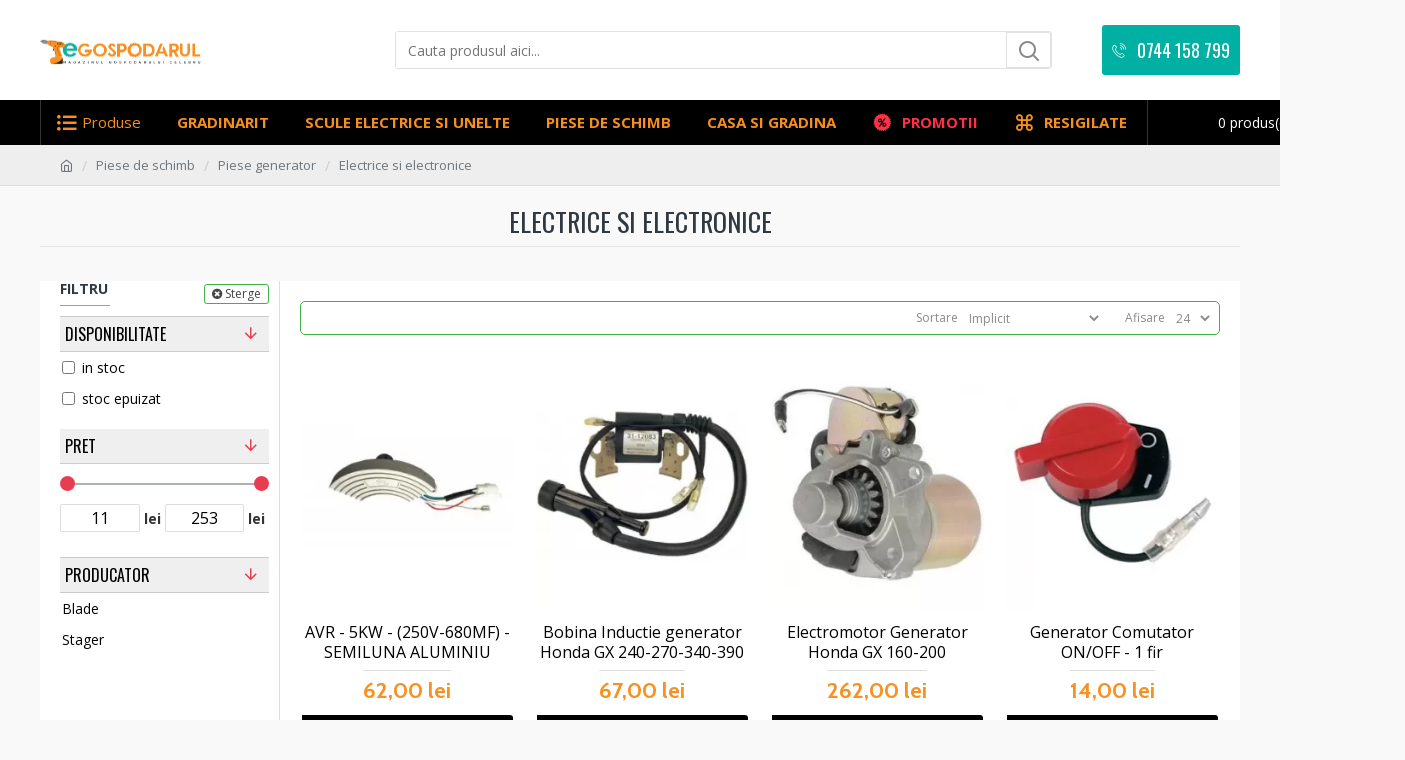

--- FILE ---
content_type: text/html; charset=utf-8
request_url: https://www.egospodarul.ro/electrice-si-electronice
body_size: 82097
content:
<!DOCTYPE html><html dir="ltr" lang="ro" class="desktop mac chrome chrome131 webkit oc30 is-guest route-product-category category-153 store-0 skin-1 desktop-header-active no-language no-currency no-wishlist no-compare layout-3 one-column column-left" data-jb="e2be8426" data-jv="3.1.0" data-ov="3.0.3.3"><head typeof="og:website"><meta charset="UTF-8" /><meta name="viewport" content="width=device-width, initial-scale=1.0"><meta http-equiv="X-UA-Compatible" content="IE=edge"><title>Electrice si electronice</title><link rel="preconnect" href="https://fonts.googleapis.com"><link rel="preconnect" href="https://fonts.gstatic.com"><link rel="preconnect" href="https://cdn.sameday.ro"><link rel="preconnect" href="https://cdnjs.cloudflare.com"><base href="https://www.egospodarul.ro/" /><link rel="preconnect" href="https://fonts.googleapis.com/" crossorigin><link rel="preconnect" href="https://fonts.gstatic.com/" crossorigin>
 <link href="https://www.egospodarul.ro/electrice-si-electronice" rel="canonical" /><link href="https://www.egospodarul.ro/image/catalog/cart.png" rel="icon" />



 <script type="application/ld+json">{"@context":"http:\/\/schema.org","@type":"BreadcrumbList","itemListElement":[{"@type":"ListItem","position":1,"item":{"@id":"https:\/\/www.egospodarul.ro","name":"eGospodarul.ro"}},{"@type":"ListItem","position":2,"item":{"@id":"https:\/\/www.egospodarul.ro\/piese-de-schimb","name":"Piese de schimb"}},{"@type":"ListItem","position":3,"item":{"@id":"https:\/\/www.egospodarul.ro\/piese-generator","name":"Piese generator"}}]}</script><link rel="alternate" href="https://www.egospodarul.ro/electrice-si-electronice" hreflang="ro"/><link rel="alternate" href="https://www.egospodarul.ro/electrice-si-electronice" hreflang="x-default"/><meta property="og:type" content="article"/><meta property="og:title" content="Electrice si electronice"/><meta property="og:url" content="https://www.egospodarul.ro/electrice-si-electronice"/><meta property="og:image" content="https://www.egospodarul.ro/image/cache/catalog/image/data/categorii/piese-generator/Electrice%20si%20electronice-300x300.webp"/><meta property="og:description" content=""/>     <style>@media all {html{font-family:sans-serif;-webkit-text-size-adjust:100%;-ms-text-size-adjust:100%}body{margin:0}article,aside,details,figcaption,figure,footer,header,hgroup,main,menu,nav,section,summary{display:block}audio,canvas,progress,video{display:inline-block;vertical-align:baseline}audio:not([controls]){display:none;height:0}[hidden],template{display:none}a{background-color:transparent}a:active,a:hover{outline:0}abbr[title]{border-bottom:1px dotted}b,strong{font-weight:700}dfn{font-style:italic}h1{margin:.67em 0;font-size:2em}mark{color:#000;background:#ff0}small{font-size:80%}sub,sup{position:relative;font-size:75%;line-height:0;vertical-align:baseline}sup{top:-.5em}sub{bottom:-.25em}img{border:0}svg:not(:root){overflow:hidden}figure{margin:1em 40px}hr{height:0;-webkit-box-sizing:content-box;-moz-box-sizing:content-box;box-sizing:content-box}pre{overflow:auto}code,kbd,pre,samp{font-family:monospace,monospace;font-size:1em}button,input,optgroup,select,textarea{margin:0;font:inherit;color:inherit}button{overflow:visible}button,select{text-transform:none}button,html input[type=button],input[type=reset],input[type=submit]{-webkit-appearance:button;cursor:pointer}button[disabled],html input[disabled]{cursor:default}button::-moz-focus-inner,input::-moz-focus-inner{padding:0;border:0}input{line-height:normal}input[type=checkbox],input[type=radio]{-webkit-box-sizing:border-box;-moz-box-sizing:border-box;box-sizing:border-box;padding:0}input[type=number]::-webkit-inner-spin-button,input[type=number]::-webkit-outer-spin-button{height:auto}input[type=search]{-webkit-box-sizing:content-box;-moz-box-sizing:content-box;box-sizing:content-box;-webkit-appearance:textfield}input[type=search]::-webkit-search-cancel-button,input[type=search]::-webkit-search-decoration{-webkit-appearance:none}fieldset{padding:.35em .625em .75em;margin:0 2px;border:1px solid silver}legend{padding:0;border:0}textarea{overflow:auto}optgroup{font-weight:700}table{border-spacing:0;border-collapse:collapse}td,th{padding:0}@media print{*,:after,:before{color:#000!important;text-shadow:none!important;background:0 0!important;-webkit-box-shadow:none!important;box-shadow:none!important}a,a:visited{text-decoration:underline}a[href]:after{content:" (" attr(href) ")"}abbr[title]:after{content:" (" attr(title) ")"}a[href^="javascript:"]:after,a[href^="#"]:after{content:""}blockquote,pre{border:1px solid #999;page-break-inside:avoid}thead{display:table-header-group}img,tr{page-break-inside:avoid}img{max-width:100%!important}h2,h3,p{orphans:3;widows:3}h2,h3{page-break-after:avoid}.btn>.caret,.dropup>.btn>.caret{border-top-color:#000!important}}@font-face{font-display:swap;font-family:'Glyphicons Halflings';src:url(catalog/view/javascript/bootstrap/fonts/glyphicons-halflings-regular.eot);src:url(catalog/view/javascript/bootstrap/fonts/glyphicons-halflings-regular.eot?#iefix) format('embedded-opentype'),url(catalog/view/javascript/bootstrap/fonts/glyphicons-halflings-regular.woff2) format('woff2'),url(catalog/view/javascript/bootstrap/fonts/glyphicons-halflings-regular.woff) format('woff'),url(catalog/view/javascript/bootstrap/fonts/glyphicons-halflings-regular.ttf) format('truetype'),url(catalog/view/javascript/bootstrap/fonts/glyphicons-halflings-regular.svg#glyphicons_halflingsregular) format('svg')}*{-webkit-box-sizing:border-box;-moz-box-sizing:border-box;box-sizing:border-box}:after,:before{-webkit-box-sizing:border-box;-moz-box-sizing:border-box;box-sizing:border-box}html{font-size:10px;-webkit-tap-highlight-color:rgba(0,0,0,0)}body{font-family:"Helvetica Neue",Helvetica,Arial,sans-serif;font-size:14px;line-height:1.42857143;color:#333;background-color:#fff}button,input,select,textarea{font-family:inherit;font-size:inherit;line-height:inherit}a{color:#337ab7;text-decoration:none}a:focus,a:hover{color:#23527c;text-decoration:underline}a:focus{outline:thin dotted;outline:5px auto -webkit-focus-ring-color;outline-offset:-2px}figure{margin:0}img{vertical-align:middle}.carousel-inner>.item>a>img,.carousel-inner>.item>img,.img-responsive,.thumbnail a>img,.thumbnail>img{display:block;max-width:100%;height:auto}hr{margin-top:20px;margin-bottom:20px;border:0;border-top:1px solid #eee}[role=button]{cursor:pointer}.h1,.h2,.h3,.h4,.h5,.h6,h1,h2,h3,h4,h5,h6{font-family:inherit;font-weight:500;line-height:1.1;color:inherit}.h1 .small,.h1 small,.h2 .small,.h2 small,.h3 .small,.h3 small,.h4 .small,.h4 small,.h5 .small,.h5 small,.h6 .small,.h6 small,h1 .small,h1 small,h2 .small,h2 small,h3 .small,h3 small,h4 .small,h4 small,h5 .small,h5 small,h6 .small,h6 small{font-weight:400;line-height:1;color:#777}.h1,.h2,.h3,h1,h2,h3{margin-top:20px;margin-bottom:10px}.h1 .small,.h1 small,.h2 .small,.h2 small,.h3 .small,.h3 small,h1 .small,h1 small,h2 .small,h2 small,h3 .small,h3 small{font-size:65%}.h4,.h5,.h6,h4,h5,h6{margin-top:10px;margin-bottom:10px}.h4 .small,.h4 small,.h5 .small,.h5 small,.h6 .small,.h6 small,h4 .small,h4 small,h5 .small,h5 small,h6 .small,h6 small{font-size:75%}.h1,h1{font-size:36px}.h2,h2{font-size:30px}.h3,h3{font-size:24px}.h4,h4{font-size:18px}.h5,h5{font-size:14px}.h6,h6{font-size:12px}p{margin:0 0 10px}@media (min-width:768px){}.small,small{font-size:85%}.mark,mark{padding:.2em;background-color:#fcf8e3}.text-left{text-align:left}.text-right{text-align:right}.text-center{text-align:center}ol,ul{margin-top:0;margin-bottom:10px}ol ol,ol ul,ul ol,ul ul{margin-bottom:0}dl{margin-top:0;margin-bottom:20px}dd,dt{line-height:1.42857143}dt{font-weight:700}dd{margin-left:0}@media (min-width:768px){}abbr[data-original-title],abbr[title]{cursor:help;border-bottom:1px dotted #777}blockquote{padding:10px 20px;margin:0 0 20px;font-size:17.5px;border-left:5px solid #eee}blockquote ol:last-child,blockquote p:last-child,blockquote ul:last-child{margin-bottom:0}blockquote .small,blockquote footer,blockquote small{display:block;font-size:80%;line-height:1.42857143;color:#777}blockquote .small:before,blockquote footer:before,blockquote small:before{content:'\2014 \00A0'}address{margin-bottom:20px;font-style:normal;line-height:1.42857143}code,kbd,pre,samp{font-family:Menlo,Monaco,Consolas,"Courier New",monospace}code{padding:2px 4px;font-size:90%;color:#c7254e;background-color:#f9f2f4;border-radius:4px}kbd{padding:2px 4px;font-size:90%;color:#fff;background-color:#333;border-radius:3px;-webkit-box-shadow:inset 0 -1px 0 rgba(0,0,0,.25);box-shadow:inset 0 -1px 0 rgba(0,0,0,.25)}kbd kbd{padding:0;font-size:100%;font-weight:700;-webkit-box-shadow:none;box-shadow:none}pre{display:block;padding:9.5px;margin:0 0 10px;font-size:13px;line-height:1.42857143;color:#333;word-break:break-all;word-wrap:break-word;background-color:#f5f5f5;border:1px solid #ccc;border-radius:4px}pre code{padding:0;font-size:inherit;color:inherit;white-space:pre-wrap;background-color:transparent;border-radius:0}.container{padding-right:15px;padding-left:15px;margin-right:auto;margin-left:auto}@media (min-width:768px){.container{width:750px}}@media (min-width:992px){.container{width:970px}}@media (min-width:1200px){.container{width:1170px}}.row{margin-right:-15px;margin-left:-15px}.col-lg-1,.col-lg-10,.col-lg-11,.col-lg-12,.col-lg-2,.col-lg-3,.col-lg-4,.col-lg-5,.col-lg-6,.col-lg-7,.col-lg-8,.col-lg-9,.col-md-1,.col-md-10,.col-md-11,.col-md-12,.col-md-2,.col-md-3,.col-md-4,.col-md-5,.col-md-6,.col-md-7,.col-md-8,.col-md-9,.col-sm-1,.col-sm-10,.col-sm-11,.col-sm-12,.col-sm-2,.col-sm-3,.col-sm-4,.col-sm-5,.col-sm-6,.col-sm-7,.col-sm-8,.col-sm-9,.col-xs-1,.col-xs-10,.col-xs-11,.col-xs-12,.col-xs-2,.col-xs-3,.col-xs-4,.col-xs-5,.col-xs-6,.col-xs-7,.col-xs-8,.col-xs-9{position:relative;min-height:1px;padding-right:15px;padding-left:15px}@media (min-width:768px){.col-sm-1,.col-sm-10,.col-sm-11,.col-sm-12,.col-sm-2,.col-sm-3,.col-sm-4,.col-sm-5,.col-sm-6,.col-sm-7,.col-sm-8,.col-sm-9{float:left}.col-sm-6{width:50%}}@media (min-width:992px){}@media (min-width:1200px){}table{background-color:transparent}caption{padding-top:8px;padding-bottom:8px;color:#777;text-align:left}th{text-align:left}table col[class*=col-]{position:static;display:table-column;float:none}table td[class*=col-],table th[class*=col-]{position:static;display:table-cell;float:none}.table>tbody>tr.active>td,.table>tbody>tr.active>th,.table>tbody>tr>td.active,.table>tbody>tr>th.active,.table>tfoot>tr.active>td,.table>tfoot>tr.active>th,.table>tfoot>tr>td.active,.table>tfoot>tr>th.active,.table>thead>tr.active>td,.table>thead>tr.active>th,.table>thead>tr>td.active,.table>thead>tr>th.active{background-color:#f5f5f5}.table-hover>tbody>tr.active:hover>td,.table-hover>tbody>tr.active:hover>th,.table-hover>tbody>tr:hover>.active,.table-hover>tbody>tr>td.active:hover,.table-hover>tbody>tr>th.active:hover{background-color:#e8e8e8}@media screen and (max-width:767px){}fieldset{min-width:0;padding:0;margin:0;border:0}legend{display:block;width:100%;padding:0;margin-bottom:20px;font-size:21px;line-height:inherit;color:#333;border:0;border-bottom:1px solid #e5e5e5}label{display:inline-block;max-width:100%;margin-bottom:5px;font-weight:700}input[type=search]{-webkit-box-sizing:border-box;-moz-box-sizing:border-box;box-sizing:border-box}input[type=checkbox],input[type=radio]{margin:4px 0 0;margin-top:1px\9;line-height:normal}input[type=file]{display:block}input[type=range]{display:block;width:100%}select[multiple],select[size]{height:auto}input[type=file]:focus,input[type=checkbox]:focus,input[type=radio]:focus{outline:thin dotted;outline:5px auto -webkit-focus-ring-color;outline-offset:-2px}output{display:block;padding-top:7px;font-size:14px;line-height:1.42857143;color:#555}.form-control{display:block;width:100%;height:34px;padding:6px 12px;font-size:14px;line-height:1.42857143;color:#555;background-color:#fff;background-image:none;border:1px solid #ccc;border-radius:4px;-webkit-box-shadow:inset 0 1px 1px rgba(0,0,0,.075);box-shadow:inset 0 1px 1px rgba(0,0,0,.075);-webkit-transition:border-color ease-in-out .15s,-webkit-box-shadow ease-in-out .15s;-o-transition:border-color ease-in-out .15s,box-shadow ease-in-out .15s;transition:border-color ease-in-out .15s,box-shadow ease-in-out .15s}.form-control:focus{border-color:#66afe9;outline:0;-webkit-box-shadow:inset 0 1px 1px rgba(0,0,0,.075),0 0 8px rgba(102,175,233,.6);box-shadow:inset 0 1px 1px rgba(0,0,0,.075),0 0 8px rgba(102,175,233,.6)}.form-control::-moz-placeholder{color:#999;opacity:1}.form-control:-ms-input-placeholder{color:#999}.form-control::-webkit-input-placeholder{color:#999}.form-control[disabled],.form-control[readonly],fieldset[disabled] .form-control{background-color:#eee;opacity:1}.form-control[disabled],fieldset[disabled] .form-control{cursor:not-allowed}textarea.form-control{height:auto}input[type=search]{-webkit-appearance:none}@media screen and (-webkit-min-device-pixel-ratio:0){input[type=date].form-control,input[type=time].form-control,input[type=datetime-local].form-control,input[type=month].form-control{line-height:34px}.input-group-sm input[type=date],.input-group-sm input[type=time],.input-group-sm input[type=datetime-local],.input-group-sm input[type=month],input[type=date].input-sm,input[type=time].input-sm,input[type=datetime-local].input-sm,input[type=month].input-sm{line-height:30px}}fieldset[disabled] input[type=checkbox],fieldset[disabled] input[type=radio],input[type=checkbox].disabled,input[type=checkbox][disabled],input[type=radio].disabled,input[type=radio][disabled]{cursor:not-allowed}.form-group-sm .form-control{height:30px;padding:5px 10px;font-size:12px;line-height:1.5;border-radius:3px}.form-group-sm select.form-control{height:30px;line-height:30px}.form-group-sm select[multiple].form-control,.form-group-sm textarea.form-control{height:auto}.form-group-lg .form-control{height:46px;padding:10px 16px;font-size:18px;line-height:1.3333333;border-radius:6px}.form-group-lg select.form-control{height:46px;line-height:46px}.form-group-lg select[multiple].form-control,.form-group-lg textarea.form-control{height:auto}.has-feedback .form-control{padding-right:42.5px}.form-group-lg .form-control+.form-control-feedback,.input-group-lg+.form-control-feedback,.input-lg+.form-control-feedback{width:46px;height:46px;line-height:46px}.form-group-sm .form-control+.form-control-feedback,.input-group-sm+.form-control-feedback,.input-sm+.form-control-feedback{width:30px;height:30px;line-height:30px}.has-success .form-control{border-color:#3c763d;-webkit-box-shadow:inset 0 1px 1px rgba(0,0,0,.075);box-shadow:inset 0 1px 1px rgba(0,0,0,.075)}.has-success .form-control:focus{border-color:#2b542c;-webkit-box-shadow:inset 0 1px 1px rgba(0,0,0,.075),0 0 6px #67b168;box-shadow:inset 0 1px 1px rgba(0,0,0,.075),0 0 6px #67b168}.has-success .input-group-addon{color:#3c763d;background-color:#dff0d8;border-color:#3c763d}.has-warning .form-control{border-color:#8a6d3b;-webkit-box-shadow:inset 0 1px 1px rgba(0,0,0,.075);box-shadow:inset 0 1px 1px rgba(0,0,0,.075)}.has-warning .form-control:focus{border-color:#66512c;-webkit-box-shadow:inset 0 1px 1px rgba(0,0,0,.075),0 0 6px #c0a16b;box-shadow:inset 0 1px 1px rgba(0,0,0,.075),0 0 6px #c0a16b}.has-warning .input-group-addon{color:#8a6d3b;background-color:#fcf8e3;border-color:#8a6d3b}.has-error .form-control{border-color:#a94442;-webkit-box-shadow:inset 0 1px 1px rgba(0,0,0,.075);box-shadow:inset 0 1px 1px rgba(0,0,0,.075)}.has-error .form-control:focus{border-color:#843534;-webkit-box-shadow:inset 0 1px 1px rgba(0,0,0,.075),0 0 6px #ce8483;box-shadow:inset 0 1px 1px rgba(0,0,0,.075),0 0 6px #ce8483}.has-error .input-group-addon{color:#a94442;background-color:#f2dede;border-color:#a94442}@media (min-width:768px){.form-inline .form-control{display:inline-block;width:auto;vertical-align:middle}.form-inline .input-group{display:inline-table;vertical-align:middle}.form-inline .input-group .form-control,.form-inline .input-group .input-group-addon,.form-inline .input-group .input-group-btn{width:auto}.form-inline .input-group>.form-control{width:100%}}@media (min-width:768px){}@media (min-width:768px){}@media (min-width:768px){}.btn{display:inline-block;padding:6px 12px;margin-bottom:0;font-size:14px;font-weight:400;line-height:1.42857143;text-align:center;white-space:nowrap;vertical-align:middle;-ms-touch-action:manipulation;touch-action:manipulation;cursor:pointer;-webkit-user-select:none;-moz-user-select:none;-ms-user-select:none;user-select:none;background-image:none;border:1px solid transparent;border-radius:4px}.btn.active.focus,.btn.active:focus,.btn.focus,.btn:active.focus,.btn:active:focus,.btn:focus{outline:thin dotted;outline:5px auto -webkit-focus-ring-color;outline-offset:-2px}.btn.focus,.btn:focus,.btn:hover{color:#333;text-decoration:none}.btn.active,.btn:active{background-image:none;outline:0;-webkit-box-shadow:inset 0 3px 5px rgba(0,0,0,.125);box-shadow:inset 0 3px 5px rgba(0,0,0,.125)}.btn.disabled,.btn[disabled],fieldset[disabled] .btn{cursor:not-allowed;filter:alpha(opacity=65);-webkit-box-shadow:none;box-shadow:none;opacity:.65}a.btn.disabled,fieldset[disabled] a.btn{pointer-events:none}.btn-default.active,.btn-default:active,.open>.dropdown-toggle.btn-default{color:#333;background-color:#e6e6e6;border-color:#adadad}.btn-default.active.focus,.btn-default.active:focus,.btn-default.active:hover,.btn-default:active.focus,.btn-default:active:focus,.btn-default:active:hover,.open>.dropdown-toggle.btn-default.focus,.open>.dropdown-toggle.btn-default:focus,.open>.dropdown-toggle.btn-default:hover{color:#333;background-color:#d4d4d4;border-color:#8c8c8c}.btn-default.active,.btn-default:active,.open>.dropdown-toggle.btn-default{background-image:none}.btn-default.disabled,.btn-default.disabled.active,.btn-default.disabled.focus,.btn-default.disabled:active,.btn-default.disabled:focus,.btn-default.disabled:hover,.btn-default[disabled],.btn-default[disabled].active,.btn-default[disabled].focus,.btn-default[disabled]:active,.btn-default[disabled]:focus,.btn-default[disabled]:hover,fieldset[disabled] .btn-default,fieldset[disabled] .btn-default.active,fieldset[disabled] .btn-default.focus,fieldset[disabled] .btn-default:active,fieldset[disabled] .btn-default:focus,fieldset[disabled] .btn-default:hover{background-color:#fff;border-color:#ccc}.btn-primary.active,.btn-primary:active,.open>.dropdown-toggle.btn-primary{color:#fff;background-color:#286090;border-color:#204d74}.btn-primary.active.focus,.btn-primary.active:focus,.btn-primary.active:hover,.btn-primary:active.focus,.btn-primary:active:focus,.btn-primary:active:hover,.open>.dropdown-toggle.btn-primary.focus,.open>.dropdown-toggle.btn-primary:focus,.open>.dropdown-toggle.btn-primary:hover{color:#fff;background-color:#204d74;border-color:#122b40}.btn-primary.active,.btn-primary:active,.open>.dropdown-toggle.btn-primary{background-image:none}.btn-primary.disabled,.btn-primary.disabled.active,.btn-primary.disabled.focus,.btn-primary.disabled:active,.btn-primary.disabled:focus,.btn-primary.disabled:hover,.btn-primary[disabled],.btn-primary[disabled].active,.btn-primary[disabled].focus,.btn-primary[disabled]:active,.btn-primary[disabled]:focus,.btn-primary[disabled]:hover,fieldset[disabled] .btn-primary,fieldset[disabled] .btn-primary.active,fieldset[disabled] .btn-primary.focus,fieldset[disabled] .btn-primary:active,fieldset[disabled] .btn-primary:focus,fieldset[disabled] .btn-primary:hover{background-color:#337ab7;border-color:#2e6da4}.btn-success{color:#fff;background-color:#5cb85c;border-color:#4cae4c}.btn-success.focus,.btn-success:focus{color:#fff;background-color:#449d44;border-color:#255625}.btn-success:hover{color:#fff;background-color:#449d44;border-color:#398439}.btn-success.active,.btn-success:active,.open>.dropdown-toggle.btn-success{color:#fff;background-color:#449d44;border-color:#398439}.btn-success.active.focus,.btn-success.active:focus,.btn-success.active:hover,.btn-success:active.focus,.btn-success:active:focus,.btn-success:active:hover,.open>.dropdown-toggle.btn-success.focus,.open>.dropdown-toggle.btn-success:focus,.open>.dropdown-toggle.btn-success:hover{color:#fff;background-color:#398439;border-color:#255625}.btn-success.active,.btn-success:active,.open>.dropdown-toggle.btn-success{background-image:none}.btn-success.disabled,.btn-success.disabled.active,.btn-success.disabled.focus,.btn-success.disabled:active,.btn-success.disabled:focus,.btn-success.disabled:hover,.btn-success[disabled],.btn-success[disabled].active,.btn-success[disabled].focus,.btn-success[disabled]:active,.btn-success[disabled]:focus,.btn-success[disabled]:hover,fieldset[disabled] .btn-success,fieldset[disabled] .btn-success.active,fieldset[disabled] .btn-success.focus,fieldset[disabled] .btn-success:active,fieldset[disabled] .btn-success:focus,fieldset[disabled] .btn-success:hover{background-color:#5cb85c;border-color:#4cae4c}.btn-success .badge{color:#5cb85c;background-color:#fff}.btn-info.active,.btn-info:active,.open>.dropdown-toggle.btn-info{color:#fff;background-color:#31b0d5;border-color:#269abc}.btn-info.active.focus,.btn-info.active:focus,.btn-info.active:hover,.btn-info:active.focus,.btn-info:active:focus,.btn-info:active:hover,.open>.dropdown-toggle.btn-info.focus,.open>.dropdown-toggle.btn-info:focus,.open>.dropdown-toggle.btn-info:hover{color:#fff;background-color:#269abc;border-color:#1b6d85}.btn-info.active,.btn-info:active,.open>.dropdown-toggle.btn-info{background-image:none}.btn-info.disabled,.btn-info.disabled.active,.btn-info.disabled.focus,.btn-info.disabled:active,.btn-info.disabled:focus,.btn-info.disabled:hover,.btn-info[disabled],.btn-info[disabled].active,.btn-info[disabled].focus,.btn-info[disabled]:active,.btn-info[disabled]:focus,.btn-info[disabled]:hover,fieldset[disabled] .btn-info,fieldset[disabled] .btn-info.active,fieldset[disabled] .btn-info.focus,fieldset[disabled] .btn-info:active,fieldset[disabled] .btn-info:focus,fieldset[disabled] .btn-info:hover{background-color:#5bc0de;border-color:#46b8da}.btn-warning.active,.btn-warning:active,.open>.dropdown-toggle.btn-warning{color:#fff;background-color:#ec971f;border-color:#d58512}.btn-warning.active.focus,.btn-warning.active:focus,.btn-warning.active:hover,.btn-warning:active.focus,.btn-warning:active:focus,.btn-warning:active:hover,.open>.dropdown-toggle.btn-warning.focus,.open>.dropdown-toggle.btn-warning:focus,.open>.dropdown-toggle.btn-warning:hover{color:#fff;background-color:#d58512;border-color:#985f0d}.btn-warning.active,.btn-warning:active,.open>.dropdown-toggle.btn-warning{background-image:none}.btn-warning.disabled,.btn-warning.disabled.active,.btn-warning.disabled.focus,.btn-warning.disabled:active,.btn-warning.disabled:focus,.btn-warning.disabled:hover,.btn-warning[disabled],.btn-warning[disabled].active,.btn-warning[disabled].focus,.btn-warning[disabled]:active,.btn-warning[disabled]:focus,.btn-warning[disabled]:hover,fieldset[disabled] .btn-warning,fieldset[disabled] .btn-warning.active,fieldset[disabled] .btn-warning.focus,fieldset[disabled] .btn-warning:active,fieldset[disabled] .btn-warning:focus,fieldset[disabled] .btn-warning:hover{background-color:#f0ad4e;border-color:#eea236}.btn-danger.active,.btn-danger:active,.open>.dropdown-toggle.btn-danger{color:#fff;background-color:#c9302c;border-color:#ac2925}.btn-danger.active.focus,.btn-danger.active:focus,.btn-danger.active:hover,.btn-danger:active.focus,.btn-danger:active:focus,.btn-danger:active:hover,.open>.dropdown-toggle.btn-danger.focus,.open>.dropdown-toggle.btn-danger:focus,.open>.dropdown-toggle.btn-danger:hover{color:#fff;background-color:#ac2925;border-color:#761c19}.btn-danger.active,.btn-danger:active,.open>.dropdown-toggle.btn-danger{background-image:none}.btn-danger.disabled,.btn-danger.disabled.active,.btn-danger.disabled.focus,.btn-danger.disabled:active,.btn-danger.disabled:focus,.btn-danger.disabled:hover,.btn-danger[disabled],.btn-danger[disabled].active,.btn-danger[disabled].focus,.btn-danger[disabled]:active,.btn-danger[disabled]:focus,.btn-danger[disabled]:hover,fieldset[disabled] .btn-danger,fieldset[disabled] .btn-danger.active,fieldset[disabled] .btn-danger.focus,fieldset[disabled] .btn-danger:active,fieldset[disabled] .btn-danger:focus,fieldset[disabled] .btn-danger:hover{background-color:#d9534f;border-color:#d43f3a}.btn-link,.btn-link.active,.btn-link:active,.btn-link[disabled],fieldset[disabled] .btn-link{background-color:transparent;-webkit-box-shadow:none;box-shadow:none}.btn-group-lg>.btn,.btn-lg{padding:10px 16px;font-size:18px;line-height:1.3333333;border-radius:6px}.btn-group-sm>.btn,.btn-sm{padding:5px 10px;font-size:12px;line-height:1.5;border-radius:3px}.btn-group-xs>.btn,.btn-xs{padding:1px 5px;font-size:12px;line-height:1.5;border-radius:3px}.fade{opacity:0;-webkit-transition:opacity .15s linear;-o-transition:opacity .15s linear;transition:opacity .15s linear}.fade.in{opacity:1}.collapse{display:none}.collapse.in{display:block}tr.collapse.in{display:table-row}tbody.collapse.in{display:table-row-group}.dropdown,.dropup{position:relative}.dropdown-toggle:focus{outline:0}.dropdown-menu{position:absolute;top:100%;left:0;z-index:1000;display:none;float:left;min-width:160px;padding:5px 0;margin:2px 0 0;font-size:14px;text-align:left;list-style:none;background-color:#fff;-webkit-background-clip:padding-box;background-clip:padding-box;border:1px solid #ccc;border:1px solid rgba(0,0,0,.15);border-radius:4px;-webkit-box-shadow:0 6px 12px rgba(0,0,0,.175);box-shadow:0 6px 12px rgba(0,0,0,.175)}.dropdown-menu.pull-right{right:0;left:auto}.dropdown-menu .divider{height:1px;margin:9px 0;overflow:hidden;background-color:#e5e5e5}.dropdown-menu>li>a{display:block;padding:3px 20px;clear:both;font-weight:400;line-height:1.42857143;color:#333;white-space:nowrap}.dropdown-menu>li>a:focus,.dropdown-menu>li>a:hover{color:#262626;text-decoration:none;background-color:#f5f5f5}.dropdown-menu>.active>a,.dropdown-menu>.active>a:focus,.dropdown-menu>.active>a:hover{color:#fff;text-decoration:none;background-color:#337ab7;outline:0}.dropdown-menu>.disabled>a,.dropdown-menu>.disabled>a:focus,.dropdown-menu>.disabled>a:hover{color:#777}.dropdown-menu>.disabled>a:focus,.dropdown-menu>.disabled>a:hover{text-decoration:none;cursor:not-allowed;background-color:transparent;background-image:none;filter:progid:DXImageTransform.Microsoft.gradient(enabled=false)}.open>.dropdown-menu{display:block}.open>a{outline:0}.pull-right>.dropdown-menu{right:0;left:auto}.dropup .caret,.navbar-fixed-bottom .dropdown .caret{content:"";border-top:0;border-bottom:4px dashed;border-bottom:4px solid\9}.dropup .dropdown-menu,.navbar-fixed-bottom .dropdown .dropdown-menu{top:auto;bottom:100%;margin-bottom:2px}@media (min-width:768px){.navbar-right .dropdown-menu{right:0;left:auto}}.btn-group-vertical>.btn,.btn-group>.btn{position:relative;float:left}.btn-group-vertical>.btn.active,.btn-group-vertical>.btn:active,.btn-group-vertical>.btn:focus,.btn-group-vertical>.btn:hover,.btn-group>.btn.active,.btn-group>.btn:active,.btn-group>.btn:focus,.btn-group>.btn:hover{z-index:2}.btn-group .btn+.btn,.btn-group .btn+.btn-group,.btn-group .btn-group+.btn,.btn-group .btn-group+.btn-group{margin-left:-1px}.btn-toolbar .btn,.btn-toolbar .btn-group,.btn-toolbar .input-group{float:left}.btn-toolbar>.btn,.btn-toolbar>.btn-group,.btn-toolbar>.input-group{margin-left:5px}.btn-group>.btn:not(:first-child):not(:last-child):not(.dropdown-toggle){border-radius:0}.btn-group>.btn:first-child{margin-left:0}.btn-group>.btn:first-child:not(:last-child):not(.dropdown-toggle){border-top-right-radius:0;border-bottom-right-radius:0}.btn-group>.btn:last-child:not(:first-child),.btn-group>.dropdown-toggle:not(:first-child){border-top-left-radius:0;border-bottom-left-radius:0}.btn-group>.btn-group:not(:first-child):not(:last-child)>.btn{border-radius:0}.btn-group>.btn-group:first-child:not(:last-child)>.btn:last-child,.btn-group>.btn-group:first-child:not(:last-child)>.dropdown-toggle{border-top-right-radius:0;border-bottom-right-radius:0}.btn-group>.btn-group:last-child:not(:first-child)>.btn:first-child{border-top-left-radius:0;border-bottom-left-radius:0}.btn-group .dropdown-toggle:active,.btn-group.open .dropdown-toggle{outline:0}.btn-group>.btn+.dropdown-toggle{padding-right:8px;padding-left:8px}.btn-group>.btn-lg+.dropdown-toggle{padding-right:12px;padding-left:12px}.btn-group.open .dropdown-toggle{-webkit-box-shadow:inset 0 3px 5px rgba(0,0,0,.125);box-shadow:inset 0 3px 5px rgba(0,0,0,.125)}.btn-group.open .dropdown-toggle.btn-link{-webkit-box-shadow:none;box-shadow:none}.btn .caret{margin-left:0}.btn-group-vertical>.btn,.btn-group-vertical>.btn-group,.btn-group-vertical>.btn-group>.btn{display:block;float:none;width:100%;max-width:100%}.btn-group-vertical>.btn-group>.btn{float:none}.btn-group-vertical>.btn+.btn,.btn-group-vertical>.btn+.btn-group,.btn-group-vertical>.btn-group+.btn,.btn-group-vertical>.btn-group+.btn-group{margin-top:-1px;margin-left:0}.btn-group-vertical>.btn:not(:first-child):not(:last-child){border-radius:0}.btn-group-vertical>.btn:first-child:not(:last-child){border-top-right-radius:4px;border-bottom-right-radius:0;border-bottom-left-radius:0}.btn-group-vertical>.btn:last-child:not(:first-child){border-top-left-radius:0;border-top-right-radius:0;border-bottom-left-radius:4px}.btn-group-vertical>.btn-group:not(:first-child):not(:last-child)>.btn{border-radius:0}.btn-group-vertical>.btn-group:first-child:not(:last-child)>.btn:last-child,.btn-group-vertical>.btn-group:first-child:not(:last-child)>.dropdown-toggle{border-bottom-right-radius:0;border-bottom-left-radius:0}.btn-group-vertical>.btn-group:last-child:not(:first-child)>.btn:first-child{border-top-left-radius:0;border-top-right-radius:0}.btn-group-justified>.btn,.btn-group-justified>.btn-group{display:table-cell;float:none;width:1%}.btn-group-justified>.btn-group .btn{width:100%}.btn-group-justified>.btn-group .dropdown-menu{left:auto}[data-toggle=buttons]>.btn input[type=checkbox],[data-toggle=buttons]>.btn input[type=radio],[data-toggle=buttons]>.btn-group>.btn input[type=checkbox],[data-toggle=buttons]>.btn-group>.btn input[type=radio]{position:absolute;clip:rect(0,0,0,0);pointer-events:none}.input-group{position:relative;display:table;border-collapse:separate}.input-group[class*=col-]{float:none;padding-right:0;padding-left:0}.input-group .form-control{position:relative;z-index:2;float:left;width:100%;margin-bottom:0}.input-group-lg>.form-control,.input-group-lg>.input-group-addon,.input-group-lg>.input-group-btn>.btn{height:46px;padding:10px 16px;font-size:18px;line-height:1.3333333;border-radius:6px}select.input-group-lg>.form-control,select.input-group-lg>.input-group-addon,select.input-group-lg>.input-group-btn>.btn{height:46px;line-height:46px}select[multiple].input-group-lg>.form-control,select[multiple].input-group-lg>.input-group-addon,select[multiple].input-group-lg>.input-group-btn>.btn,textarea.input-group-lg>.form-control,textarea.input-group-lg>.input-group-addon,textarea.input-group-lg>.input-group-btn>.btn{height:auto}.input-group-sm>.form-control,.input-group-sm>.input-group-addon,.input-group-sm>.input-group-btn>.btn{height:30px;padding:5px 10px;font-size:12px;line-height:1.5;border-radius:3px}select.input-group-sm>.form-control,select.input-group-sm>.input-group-addon,select.input-group-sm>.input-group-btn>.btn{height:30px;line-height:30px}select[multiple].input-group-sm>.form-control,select[multiple].input-group-sm>.input-group-addon,select[multiple].input-group-sm>.input-group-btn>.btn,textarea.input-group-sm>.form-control,textarea.input-group-sm>.input-group-addon,textarea.input-group-sm>.input-group-btn>.btn{height:auto}.input-group .form-control,.input-group-addon,.input-group-btn{display:table-cell}.input-group .form-control:not(:first-child):not(:last-child),.input-group-addon:not(:first-child):not(:last-child),.input-group-btn:not(:first-child):not(:last-child){border-radius:0}.input-group-addon,.input-group-btn{width:1%;white-space:nowrap;vertical-align:middle}.input-group-addon{padding:6px 12px;font-size:14px;font-weight:400;line-height:1;color:#555;text-align:center;background-color:#eee;border:1px solid #ccc;border-radius:4px}.input-group-addon.input-sm{padding:5px 10px;font-size:12px;border-radius:3px}.input-group-addon.input-lg{padding:10px 16px;font-size:18px;border-radius:6px}.input-group-addon input[type=checkbox],.input-group-addon input[type=radio]{margin-top:0}.input-group .form-control:first-child,.input-group-addon:first-child,.input-group-btn:first-child>.btn,.input-group-btn:first-child>.btn-group>.btn,.input-group-btn:first-child>.dropdown-toggle,.input-group-btn:last-child>.btn-group:not(:last-child)>.btn,.input-group-btn:last-child>.btn:not(:last-child):not(.dropdown-toggle){border-top-right-radius:0;border-bottom-right-radius:0}.input-group-addon:first-child{border-right:0}.input-group .form-control:last-child,.input-group-addon:last-child,.input-group-btn:first-child>.btn-group:not(:first-child)>.btn,.input-group-btn:first-child>.btn:not(:first-child),.input-group-btn:last-child>.btn,.input-group-btn:last-child>.btn-group>.btn,.input-group-btn:last-child>.dropdown-toggle{border-top-left-radius:0;border-bottom-left-radius:0}.input-group-addon:last-child{border-left:0}.input-group-btn>.btn{position:relative}.input-group-btn>.btn+.btn{margin-left:-1px}.input-group-btn>.btn:active,.input-group-btn>.btn:focus,.input-group-btn>.btn:hover{z-index:2}.input-group-btn:first-child>.btn,.input-group-btn:first-child>.btn-group{margin-right:-1px}.input-group-btn:last-child>.btn,.input-group-btn:last-child>.btn-group{z-index:2;margin-left:-1px}.nav .open>a,.nav .open>a:focus,.nav .open>a:hover{background-color:#eee;border-color:#337ab7}.nav-tabs>li.active>a,.nav-tabs>li.active>a:focus,.nav-tabs>li.active>a:hover{color:#555;cursor:default;background-color:#fff;border:1px solid #ddd;border-bottom-color:transparent}.nav-tabs.nav-justified>.dropdown .dropdown-menu{top:auto;left:auto}@media (min-width:768px){}.nav-tabs.nav-justified>.active>a,.nav-tabs.nav-justified>.active>a:focus,.nav-tabs.nav-justified>.active>a:hover{border:1px solid #ddd}@media (min-width:768px){.nav-tabs.nav-justified>.active>a,.nav-tabs.nav-justified>.active>a:focus,.nav-tabs.nav-justified>.active>a:hover{border-bottom-color:#fff}}.nav-pills>li.active>a,.nav-pills>li.active>a:focus,.nav-pills>li.active>a:hover{color:#fff;background-color:#337ab7}.nav-justified>.dropdown .dropdown-menu{top:auto;left:auto}@media (min-width:768px){}.nav-tabs-justified>.active>a,.nav-tabs-justified>.active>a:focus,.nav-tabs-justified>.active>a:hover{border:1px solid #ddd}@media (min-width:768px){.nav-tabs-justified>.active>a,.nav-tabs-justified>.active>a:focus,.nav-tabs-justified>.active>a:hover{border-bottom-color:#fff}}.tab-content>.active{display:block}.nav-tabs .dropdown-menu{margin-top:-1px;border-top-left-radius:0;border-top-right-radius:0}@media (min-width:768px){}@media (min-width:768px){}.navbar-collapse.in{overflow-y:auto}@media (min-width:768px){.navbar-collapse.collapse{display:block!important;height:auto!important;padding-bottom:0;overflow:visible!important}.navbar-collapse.in{overflow-y:visible}}@media (max-device-width:480px) and (orientation:landscape){}.container-fluid>.navbar-collapse,.container-fluid>.navbar-header,.container>.navbar-collapse,.container>.navbar-header{margin-right:-15px;margin-left:-15px}@media (min-width:768px){.container-fluid>.navbar-collapse,.container-fluid>.navbar-header,.container>.navbar-collapse,.container>.navbar-header{margin-right:0;margin-left:0}}@media (min-width:768px){}@media (min-width:768px){}@media (min-width:768px){.navbar>.container .navbar-brand,.navbar>.container-fluid .navbar-brand{margin-left:-15px}}@media (min-width:768px){}.navbar-nav{margin:7.5px -15px}.navbar-nav>li>a{padding-top:10px;padding-bottom:10px;line-height:20px}@media (max-width:767px){.navbar-nav .open .dropdown-menu{position:static;float:none;width:auto;margin-top:0;background-color:transparent;border:0;-webkit-box-shadow:none;box-shadow:none}.navbar-nav .open .dropdown-menu .dropdown-header,.navbar-nav .open .dropdown-menu>li>a{padding:5px 15px 5px 25px}.navbar-nav .open .dropdown-menu>li>a{line-height:20px}.navbar-nav .open .dropdown-menu>li>a:focus,.navbar-nav .open .dropdown-menu>li>a:hover{background-image:none}}@media (min-width:768px){.navbar-nav{float:left;margin:0}.navbar-nav>li{float:left}.navbar-nav>li>a{padding-top:15px;padding-bottom:15px}}@media (min-width:768px){.navbar-form .form-control{display:inline-block;width:auto;vertical-align:middle}.navbar-form .input-group{display:inline-table;vertical-align:middle}.navbar-form .input-group .form-control,.navbar-form .input-group .input-group-addon,.navbar-form .input-group .input-group-btn{width:auto}.navbar-form .input-group>.form-control{width:100%}}@media (max-width:767px){}@media (min-width:768px){}.navbar-nav>li>.dropdown-menu{margin-top:0;border-top-left-radius:0;border-top-right-radius:0}.navbar-fixed-bottom .navbar-nav>li>.dropdown-menu{margin-bottom:0;border-top-left-radius:4px;border-top-right-radius:4px;border-bottom-right-radius:0;border-bottom-left-radius:0}@media (min-width:768px){}@media (min-width:768px){}.navbar-default .navbar-nav>li>a{color:#777}.navbar-default .navbar-nav>li>a:focus,.navbar-default .navbar-nav>li>a:hover{color:#333;background-color:transparent}.navbar-default .navbar-nav>.active>a,.navbar-default .navbar-nav>.active>a:focus,.navbar-default .navbar-nav>.active>a:hover{color:#555;background-color:#e7e7e7}.navbar-default .navbar-nav>.disabled>a,.navbar-default .navbar-nav>.disabled>a:focus,.navbar-default .navbar-nav>.disabled>a:hover{color:#ccc;background-color:transparent}.navbar-default .navbar-nav>.open>a,.navbar-default .navbar-nav>.open>a:focus,.navbar-default .navbar-nav>.open>a:hover{color:#555;background-color:#e7e7e7}@media (max-width:767px){.navbar-default .navbar-nav .open .dropdown-menu>li>a{color:#777}.navbar-default .navbar-nav .open .dropdown-menu>li>a:focus,.navbar-default .navbar-nav .open .dropdown-menu>li>a:hover{color:#333;background-color:transparent}.navbar-default .navbar-nav .open .dropdown-menu>.active>a,.navbar-default .navbar-nav .open .dropdown-menu>.active>a:focus,.navbar-default .navbar-nav .open .dropdown-menu>.active>a:hover{color:#555;background-color:#e7e7e7}.navbar-default .navbar-nav .open .dropdown-menu>.disabled>a,.navbar-default .navbar-nav .open .dropdown-menu>.disabled>a:focus,.navbar-default .navbar-nav .open .dropdown-menu>.disabled>a:hover{color:#ccc;background-color:transparent}}.navbar-inverse .navbar-nav>li>a{color:#9d9d9d}.navbar-inverse .navbar-nav>li>a:focus,.navbar-inverse .navbar-nav>li>a:hover{color:#fff;background-color:transparent}.navbar-inverse .navbar-nav>.active>a,.navbar-inverse .navbar-nav>.active>a:focus,.navbar-inverse .navbar-nav>.active>a:hover{color:#fff;background-color:#080808}.navbar-inverse .navbar-nav>.disabled>a,.navbar-inverse .navbar-nav>.disabled>a:focus,.navbar-inverse .navbar-nav>.disabled>a:hover{color:#444;background-color:transparent}.navbar-inverse .navbar-nav>.open>a,.navbar-inverse .navbar-nav>.open>a:focus,.navbar-inverse .navbar-nav>.open>a:hover{color:#fff;background-color:#080808}@media (max-width:767px){.navbar-inverse .navbar-nav .open .dropdown-menu>.dropdown-header{border-color:#080808}.navbar-inverse .navbar-nav .open .dropdown-menu .divider{background-color:#080808}.navbar-inverse .navbar-nav .open .dropdown-menu>li>a{color:#9d9d9d}.navbar-inverse .navbar-nav .open .dropdown-menu>li>a:focus,.navbar-inverse .navbar-nav .open .dropdown-menu>li>a:hover{color:#fff;background-color:transparent}.navbar-inverse .navbar-nav .open .dropdown-menu>.active>a,.navbar-inverse .navbar-nav .open .dropdown-menu>.active>a:focus,.navbar-inverse .navbar-nav .open .dropdown-menu>.active>a:hover{color:#fff;background-color:#080808}.navbar-inverse .navbar-nav .open .dropdown-menu>.disabled>a,.navbar-inverse .navbar-nav .open .dropdown-menu>.disabled>a:focus,.navbar-inverse .navbar-nav .open .dropdown-menu>.disabled>a:hover{color:#444;background-color:transparent}}.breadcrumb{padding:8px 15px;margin-bottom:20px;list-style:none;background-color:#f5f5f5;border-radius:4px}.breadcrumb>li{display:inline-block}.breadcrumb>li+li:before{padding:0 5px;color:#ccc;content:"/\00a0"}.breadcrumb>.active{color:#777}.pagination>.active>a,.pagination>.active>a:focus,.pagination>.active>a:hover,.pagination>.active>span,.pagination>.active>span:focus,.pagination>.active>span:hover{z-index:2;color:#fff;cursor:default;background-color:#337ab7;border-color:#337ab7}.btn .label{position:relative;top:-1px}.btn .badge{position:relative;top:-1px}.btn-group-xs>.btn .badge,.btn-xs .badge{top:0;padding:1px 5px}.list-group-item.active>.badge,.nav-pills>.active>a>.badge{color:#337ab7;background-color:#fff}.container .jumbotron,.container-fluid .jumbotron{border-radius:6px}.jumbotron .container{max-width:100%}@media screen and (min-width:768px){.container .jumbotron,.container-fluid .jumbotron{padding-right:60px;padding-left:60px}}a.thumbnail.active,a.thumbnail:focus,a.thumbnail:hover{border-color:#337ab7}.thumbnail .caption{padding:9px;color:#333}@-webkit-keyframes progress-bar-stripes{from{background-position:40px 0}to{background-position:0 0}}@-o-keyframes progress-bar-stripes{from{background-position:40px 0}to{background-position:0 0}}@keyframes progress-bar-stripes{from{background-position:40px 0}to{background-position:0 0}}.progress-bar.active,.progress.active .progress-bar{-webkit-animation:progress-bar-stripes 2s linear infinite;-o-animation:progress-bar-stripes 2s linear infinite;animation:progress-bar-stripes 2s linear infinite}.list-group-item.active,.list-group-item.active:focus,.list-group-item.active:hover{z-index:2;color:#fff;background-color:#337ab7;border-color:#337ab7}.list-group-item.active .list-group-item-heading,.list-group-item.active .list-group-item-heading>.small,.list-group-item.active .list-group-item-heading>small,.list-group-item.active:focus .list-group-item-heading,.list-group-item.active:focus .list-group-item-heading>.small,.list-group-item.active:focus .list-group-item-heading>small,.list-group-item.active:hover .list-group-item-heading,.list-group-item.active:hover .list-group-item-heading>.small,.list-group-item.active:hover .list-group-item-heading>small{color:inherit}.list-group-item.active .list-group-item-text,.list-group-item.active:focus .list-group-item-text,.list-group-item.active:hover .list-group-item-text{color:#c7ddef}a.list-group-item-success.active,a.list-group-item-success.active:focus,a.list-group-item-success.active:hover,button.list-group-item-success.active,button.list-group-item-success.active:focus,button.list-group-item-success.active:hover{color:#fff;background-color:#3c763d;border-color:#3c763d}a.list-group-item-info.active,a.list-group-item-info.active:focus,a.list-group-item-info.active:hover,button.list-group-item-info.active,button.list-group-item-info.active:focus,button.list-group-item-info.active:hover{color:#fff;background-color:#31708f;border-color:#31708f}a.list-group-item-warning.active,a.list-group-item-warning.active:focus,a.list-group-item-warning.active:hover,button.list-group-item-warning.active,button.list-group-item-warning.active:focus,button.list-group-item-warning.active:hover{color:#fff;background-color:#8a6d3b;border-color:#8a6d3b}a.list-group-item-danger.active,a.list-group-item-danger.active:focus,a.list-group-item-danger.active:hover,button.list-group-item-danger.active,button.list-group-item-danger.active:focus,button.list-group-item-danger.active:hover{color:#fff;background-color:#a94442;border-color:#a94442}.panel{margin-bottom:20px;background-color:#fff;border:1px solid transparent;border-radius:4px;-webkit-box-shadow:0 1px 1px rgba(0,0,0,.05);box-shadow:0 1px 1px rgba(0,0,0,.05)}.panel-body{padding:15px}.panel-heading{padding:10px 15px;border-bottom:1px solid transparent;border-top-left-radius:3px;border-top-right-radius:3px}.panel-heading>.dropdown .dropdown-toggle{color:inherit}.panel-title{margin-top:0;margin-bottom:0;font-size:16px;color:inherit}.panel-title>.small,.panel-title>.small>a,.panel-title>a,.panel-title>small,.panel-title>small>a{color:inherit}.panel>.list-group,.panel>.panel-collapse>.list-group{margin-bottom:0}.panel>.list-group .list-group-item,.panel>.panel-collapse>.list-group .list-group-item{border-width:1px 0;border-radius:0}.panel>.list-group:first-child .list-group-item:first-child,.panel>.panel-collapse>.list-group:first-child .list-group-item:first-child{border-top:0;border-top-left-radius:3px;border-top-right-radius:3px}.panel>.list-group:last-child .list-group-item:last-child,.panel>.panel-collapse>.list-group:last-child .list-group-item:last-child{border-bottom:0;border-bottom-right-radius:3px;border-bottom-left-radius:3px}.panel>.panel-heading+.panel-collapse>.list-group .list-group-item:first-child{border-top-left-radius:0;border-top-right-radius:0}.panel-heading+.list-group .list-group-item:first-child{border-top-width:0}.panel>.panel-collapse>.table,.panel>.table,.panel>.table-responsive>.table{margin-bottom:0}.panel>.panel-collapse>.table caption,.panel>.table caption,.panel>.table-responsive>.table caption{padding-right:15px;padding-left:15px}.panel>.table-responsive:first-child>.table:first-child,.panel>.table:first-child{border-top-left-radius:3px;border-top-right-radius:3px}.panel>.table-responsive:first-child>.table:first-child>tbody:first-child>tr:first-child,.panel>.table-responsive:first-child>.table:first-child>thead:first-child>tr:first-child,.panel>.table:first-child>tbody:first-child>tr:first-child,.panel>.table:first-child>thead:first-child>tr:first-child{border-top-left-radius:3px;border-top-right-radius:3px}.panel>.table-responsive:first-child>.table:first-child>tbody:first-child>tr:first-child td:first-child,.panel>.table-responsive:first-child>.table:first-child>tbody:first-child>tr:first-child th:first-child,.panel>.table-responsive:first-child>.table:first-child>thead:first-child>tr:first-child td:first-child,.panel>.table-responsive:first-child>.table:first-child>thead:first-child>tr:first-child th:first-child,.panel>.table:first-child>tbody:first-child>tr:first-child td:first-child,.panel>.table:first-child>tbody:first-child>tr:first-child th:first-child,.panel>.table:first-child>thead:first-child>tr:first-child td:first-child,.panel>.table:first-child>thead:first-child>tr:first-child th:first-child{border-top-left-radius:3px}.panel>.table-responsive:first-child>.table:first-child>tbody:first-child>tr:first-child td:last-child,.panel>.table-responsive:first-child>.table:first-child>tbody:first-child>tr:first-child th:last-child,.panel>.table-responsive:first-child>.table:first-child>thead:first-child>tr:first-child td:last-child,.panel>.table-responsive:first-child>.table:first-child>thead:first-child>tr:first-child th:last-child,.panel>.table:first-child>tbody:first-child>tr:first-child td:last-child,.panel>.table:first-child>tbody:first-child>tr:first-child th:last-child,.panel>.table:first-child>thead:first-child>tr:first-child td:last-child,.panel>.table:first-child>thead:first-child>tr:first-child th:last-child{border-top-right-radius:3px}.panel>.table-responsive:last-child>.table:last-child,.panel>.table:last-child{border-bottom-right-radius:3px;border-bottom-left-radius:3px}.panel>.table-responsive:last-child>.table:last-child>tbody:last-child>tr:last-child,.panel>.table-responsive:last-child>.table:last-child>tfoot:last-child>tr:last-child,.panel>.table:last-child>tbody:last-child>tr:last-child,.panel>.table:last-child>tfoot:last-child>tr:last-child{border-bottom-right-radius:3px;border-bottom-left-radius:3px}.panel>.table-responsive:last-child>.table:last-child>tbody:last-child>tr:last-child td:first-child,.panel>.table-responsive:last-child>.table:last-child>tbody:last-child>tr:last-child th:first-child,.panel>.table-responsive:last-child>.table:last-child>tfoot:last-child>tr:last-child td:first-child,.panel>.table-responsive:last-child>.table:last-child>tfoot:last-child>tr:last-child th:first-child,.panel>.table:last-child>tbody:last-child>tr:last-child td:first-child,.panel>.table:last-child>tbody:last-child>tr:last-child th:first-child,.panel>.table:last-child>tfoot:last-child>tr:last-child td:first-child,.panel>.table:last-child>tfoot:last-child>tr:last-child th:first-child{border-bottom-left-radius:3px}.panel>.table-responsive:last-child>.table:last-child>tbody:last-child>tr:last-child td:last-child,.panel>.table-responsive:last-child>.table:last-child>tbody:last-child>tr:last-child th:last-child,.panel>.table-responsive:last-child>.table:last-child>tfoot:last-child>tr:last-child td:last-child,.panel>.table-responsive:last-child>.table:last-child>tfoot:last-child>tr:last-child th:last-child,.panel>.table:last-child>tbody:last-child>tr:last-child td:last-child,.panel>.table:last-child>tbody:last-child>tr:last-child th:last-child,.panel>.table:last-child>tfoot:last-child>tr:last-child td:last-child,.panel>.table:last-child>tfoot:last-child>tr:last-child th:last-child{border-bottom-right-radius:3px}.panel>.panel-body+.table,.panel>.panel-body+.table-responsive,.panel>.table+.panel-body,.panel>.table-responsive+.panel-body{border-top:1px solid #ddd}.panel>.table>tbody:first-child>tr:first-child td,.panel>.table>tbody:first-child>tr:first-child th{border-top:0}.panel>.table-bordered,.panel>.table-responsive>.table-bordered{border:0}.panel>.table-bordered>tbody>tr>td:first-child,.panel>.table-bordered>tbody>tr>th:first-child,.panel>.table-bordered>tfoot>tr>td:first-child,.panel>.table-bordered>tfoot>tr>th:first-child,.panel>.table-bordered>thead>tr>td:first-child,.panel>.table-bordered>thead>tr>th:first-child,.panel>.table-responsive>.table-bordered>tbody>tr>td:first-child,.panel>.table-responsive>.table-bordered>tbody>tr>th:first-child,.panel>.table-responsive>.table-bordered>tfoot>tr>td:first-child,.panel>.table-responsive>.table-bordered>tfoot>tr>th:first-child,.panel>.table-responsive>.table-bordered>thead>tr>td:first-child,.panel>.table-responsive>.table-bordered>thead>tr>th:first-child{border-left:0}.panel>.table-bordered>tbody>tr>td:last-child,.panel>.table-bordered>tbody>tr>th:last-child,.panel>.table-bordered>tfoot>tr>td:last-child,.panel>.table-bordered>tfoot>tr>th:last-child,.panel>.table-bordered>thead>tr>td:last-child,.panel>.table-bordered>thead>tr>th:last-child,.panel>.table-responsive>.table-bordered>tbody>tr>td:last-child,.panel>.table-responsive>.table-bordered>tbody>tr>th:last-child,.panel>.table-responsive>.table-bordered>tfoot>tr>td:last-child,.panel>.table-responsive>.table-bordered>tfoot>tr>th:last-child,.panel>.table-responsive>.table-bordered>thead>tr>td:last-child,.panel>.table-responsive>.table-bordered>thead>tr>th:last-child{border-right:0}.panel>.table-bordered>tbody>tr:first-child>td,.panel>.table-bordered>tbody>tr:first-child>th,.panel>.table-bordered>thead>tr:first-child>td,.panel>.table-bordered>thead>tr:first-child>th,.panel>.table-responsive>.table-bordered>tbody>tr:first-child>td,.panel>.table-responsive>.table-bordered>tbody>tr:first-child>th,.panel>.table-responsive>.table-bordered>thead>tr:first-child>td,.panel>.table-responsive>.table-bordered>thead>tr:first-child>th{border-bottom:0}.panel>.table-bordered>tbody>tr:last-child>td,.panel>.table-bordered>tbody>tr:last-child>th,.panel>.table-bordered>tfoot>tr:last-child>td,.panel>.table-bordered>tfoot>tr:last-child>th,.panel>.table-responsive>.table-bordered>tbody>tr:last-child>td,.panel>.table-responsive>.table-bordered>tbody>tr:last-child>th,.panel>.table-responsive>.table-bordered>tfoot>tr:last-child>td,.panel>.table-responsive>.table-bordered>tfoot>tr:last-child>th{border-bottom:0}.panel>.table-responsive{margin-bottom:0;border:0}.panel-group{margin-bottom:20px}.panel-group .panel{margin-bottom:0;border-radius:4px}.panel-group .panel+.panel{margin-top:5px}.panel-group .panel-heading{border-bottom:0}.panel-group .panel-heading+.panel-collapse>.list-group,.panel-group .panel-heading+.panel-collapse>.panel-body{border-top:1px solid #ddd}.panel-group .panel-footer{border-top:0}.panel-group .panel-footer+.panel-collapse .panel-body{border-bottom:1px solid #ddd}.panel-default>.panel-heading{color:#333;background-color:#f5f5f5;border-color:#ddd}.panel-default>.panel-heading+.panel-collapse>.panel-body{border-top-color:#ddd}.panel-default>.panel-heading .badge{color:#f5f5f5;background-color:#333}.panel-default>.panel-footer+.panel-collapse>.panel-body{border-bottom-color:#ddd}.panel-primary>.panel-heading{color:#fff;background-color:#337ab7;border-color:#337ab7}.panel-primary>.panel-heading+.panel-collapse>.panel-body{border-top-color:#337ab7}.panel-primary>.panel-heading .badge{color:#337ab7;background-color:#fff}.panel-primary>.panel-footer+.panel-collapse>.panel-body{border-bottom-color:#337ab7}.panel-success>.panel-heading{color:#3c763d;background-color:#dff0d8;border-color:#d6e9c6}.panel-success>.panel-heading+.panel-collapse>.panel-body{border-top-color:#d6e9c6}.panel-success>.panel-heading .badge{color:#dff0d8;background-color:#3c763d}.panel-success>.panel-footer+.panel-collapse>.panel-body{border-bottom-color:#d6e9c6}.panel-info>.panel-heading{color:#31708f;background-color:#d9edf7;border-color:#bce8f1}.panel-info>.panel-heading+.panel-collapse>.panel-body{border-top-color:#bce8f1}.panel-info>.panel-heading .badge{color:#d9edf7;background-color:#31708f}.panel-info>.panel-footer+.panel-collapse>.panel-body{border-bottom-color:#bce8f1}.panel-warning>.panel-heading{color:#8a6d3b;background-color:#fcf8e3;border-color:#faebcc}.panel-warning>.panel-heading+.panel-collapse>.panel-body{border-top-color:#faebcc}.panel-warning>.panel-heading .badge{color:#fcf8e3;background-color:#8a6d3b}.panel-warning>.panel-footer+.panel-collapse>.panel-body{border-bottom-color:#faebcc}.panel-danger>.panel-heading{color:#a94442;background-color:#f2dede;border-color:#ebccd1}.panel-danger>.panel-heading+.panel-collapse>.panel-body{border-top-color:#ebccd1}.panel-danger>.panel-heading .badge{color:#f2dede;background-color:#a94442}.panel-danger>.panel-footer+.panel-collapse>.panel-body{border-bottom-color:#ebccd1}.modal.fade .modal-dialog{-webkit-transition:-webkit-transform .3s ease-out;-o-transition:-o-transform .3s ease-out;transition:transform .3s ease-out;-webkit-transform:translate(0,-25%);-ms-transform:translate(0,-25%);-o-transform:translate(0,-25%);transform:translate(0,-25%)}.modal.in .modal-dialog{-webkit-transform:translate(0,0);-ms-transform:translate(0,0);-o-transform:translate(0,0);transform:translate(0,0)}.modal-backdrop{position:fixed;top:0;right:0;bottom:0;left:0;z-index:1040;background-color:#000}.modal-backdrop.fade{filter:alpha(opacity=0);opacity:0}.modal-backdrop.in{filter:alpha(opacity=50);opacity:.5}.modal-footer .btn+.btn{margin-bottom:0;margin-left:5px}.modal-footer .btn-group .btn+.btn{margin-left:-1px}@media (min-width:768px){}@media (min-width:992px){}.tooltip{position:absolute;z-index:1070;display:block;font-family:"Helvetica Neue",Helvetica,Arial,sans-serif;font-size:12px;font-style:normal;font-weight:400;line-height:1.42857143;text-align:left;text-align:start;text-decoration:none;text-shadow:none;text-transform:none;letter-spacing:normal;word-break:normal;word-spacing:normal;word-wrap:normal;white-space:normal;filter:alpha(opacity=0);opacity:0;line-break:auto}.tooltip.in{filter:alpha(opacity=90);opacity:.9}.tooltip.top{padding:5px 0;margin-top:-3px}.tooltip.right{padding:0 5px;margin-left:3px}.tooltip.bottom{padding:5px 0;margin-top:3px}.tooltip.left{padding:0 5px;margin-left:-3px}.tooltip-inner{max-width:200px;padding:3px 8px;color:#fff;text-align:center;background-color:#000;border-radius:4px}.tooltip-arrow{position:absolute;width:0;height:0;border-color:transparent;border-style:solid}.tooltip.top .tooltip-arrow{bottom:0;left:50%;margin-left:-5px;border-width:5px 5px 0;border-top-color:#000}.tooltip.top-left .tooltip-arrow{right:5px;bottom:0;margin-bottom:-5px;border-width:5px 5px 0;border-top-color:#000}.tooltip.top-right .tooltip-arrow{bottom:0;left:5px;margin-bottom:-5px;border-width:5px 5px 0;border-top-color:#000}.tooltip.right .tooltip-arrow{top:50%;left:0;margin-top:-5px;border-width:5px 5px 5px 0;border-right-color:#000}.tooltip.left .tooltip-arrow{top:50%;right:0;margin-top:-5px;border-width:5px 0 5px 5px;border-left-color:#000}.tooltip.bottom .tooltip-arrow{top:0;left:50%;margin-left:-5px;border-width:0 5px 5px;border-bottom-color:#000}.tooltip.bottom-left .tooltip-arrow{top:0;right:5px;margin-top:-5px;border-width:0 5px 5px;border-bottom-color:#000}.tooltip.bottom-right .tooltip-arrow{top:0;left:5px;margin-top:-5px;border-width:0 5px 5px;border-bottom-color:#000}.popover.top{margin-top:-10px}.popover.top>.arrow{bottom:-11px;left:50%;margin-left:-11px;border-top-color:#999;border-top-color:rgba(0,0,0,.25);border-bottom-width:0}.popover.top>.arrow:after{bottom:1px;margin-left:-10px;content:" ";border-top-color:#fff;border-bottom-width:0}@media all and (transform-3d),(-webkit-transform-3d){.carousel-inner>.item.active.right,.carousel-inner>.item.next{left:0;-webkit-transform:translate3d(100%,0,0);transform:translate3d(100%,0,0)}.carousel-inner>.item.active.left,.carousel-inner>.item.prev{left:0;-webkit-transform:translate3d(-100%,0,0);transform:translate3d(-100%,0,0)}.carousel-inner>.item.active,.carousel-inner>.item.next.left,.carousel-inner>.item.prev.right{left:0;-webkit-transform:translate3d(0,0,0);transform:translate3d(0,0,0)}}.carousel-inner>.active,.carousel-inner>.next,.carousel-inner>.prev{display:block}.carousel-inner>.active{left:0}.carousel-inner>.active.left{left:-100%}.carousel-inner>.active.right{left:100%}.carousel-indicators .active{width:12px;height:12px;margin:0;background-color:#fff}.carousel-caption .btn{text-shadow:none}@media screen and (min-width:768px){}.btn-group-vertical>.btn-group:after,.btn-group-vertical>.btn-group:before,.btn-toolbar:after,.btn-toolbar:before,.clearfix:after,.clearfix:before,.container-fluid:after,.container-fluid:before,.container:after,.container:before,.dl-horizontal dd:after,.dl-horizontal dd:before,.form-horizontal .form-group:after,.form-horizontal .form-group:before,.modal-footer:after,.modal-footer:before,.nav:after,.nav:before,.navbar-collapse:after,.navbar-collapse:before,.navbar-header:after,.navbar-header:before,.navbar:after,.navbar:before,.pager:after,.pager:before,.panel-body:after,.panel-body:before,.row:after,.row:before{display:table;content:" "}.btn-group-vertical>.btn-group:after,.btn-toolbar:after,.clearfix:after,.container-fluid:after,.container:after,.dl-horizontal dd:after,.form-horizontal .form-group:after,.modal-footer:after,.nav:after,.navbar-collapse:after,.navbar-header:after,.navbar:after,.pager:after,.panel-body:after,.row:after{clear:both}.hidden{display:none!important}@-ms-viewport{width:device-width}@media (max-width:767px){}@media (max-width:767px){}@media (max-width:767px){}@media (max-width:767px){}@media (min-width:768px) and (max-width:991px){}@media (min-width:768px) and (max-width:991px){}@media (min-width:768px) and (max-width:991px){}@media (min-width:768px) and (max-width:991px){}@media (min-width:992px) and (max-width:1199px){}@media (min-width:992px) and (max-width:1199px){}@media (min-width:992px) and (max-width:1199px){}@media (min-width:992px) and (max-width:1199px){}@media (min-width:1200px){}@media (min-width:1200px){}@media (min-width:1200px){}@media (min-width:1200px){}@media (max-width:767px){}@media (min-width:768px) and (max-width:991px){}@media (min-width:992px) and (max-width:1199px){}@media (min-width:1200px){}@media print{}@media print{}@media print{}@media print{}@media print{}} @media all {@font-face{font-display:swap;font-family:'FontAwesome';src:url(catalog/view/javascript/font-awesome/fonts/fontawesome-webfont.eot?v=4.7.0);src:url(catalog/view/javascript/font-awesome/fonts/fontawesome-webfont.eot#iefix&v=4.7.0) format('embedded-opentype'),url(catalog/view/javascript/font-awesome/fonts/fontawesome-webfont.woff2?v=4.7.0) format('woff2'),url(catalog/view/javascript/font-awesome/fonts/fontawesome-webfont.woff?v=4.7.0) format('woff'),url(catalog/view/javascript/font-awesome/fonts/fontawesome-webfont.ttf?v=4.7.0) format('truetype'),url(catalog/view/javascript/font-awesome/fonts/fontawesome-webfont.svg#fontawesomeregular?v=4.7.0) format('svg');font-weight:normal;font-style:normal}.fa{display:inline-block;font:normal normal normal 14px/1 FontAwesome;font-size:inherit;text-rendering:auto;-webkit-font-smoothing:antialiased;-moz-osx-font-smoothing:grayscale}.fa.fa-pull-left{margin-right:.3em}.fa.fa-pull-right{margin-left:.3em}.fa.pull-left{margin-right:.3em}.fa.pull-right{margin-left:.3em}@-webkit-keyframes fa-spin{0%{-webkit-transform:rotate(0deg);transform:rotate(0deg)}100%{-webkit-transform:rotate(359deg);transform:rotate(359deg)}}@keyframes fa-spin{0%{-webkit-transform:rotate(0deg);transform:rotate(0deg)}100%{-webkit-transform:rotate(359deg);transform:rotate(359deg)}}.fa-stack{position:relative;display:inline-block;width:2em;height:2em;line-height:2em;vertical-align:middle}.fa-stack-1x,.fa-stack-2x{position:absolute;left:0;width:100%;text-align:center}.fa-stack-2x{font-size:2em}.fa-star-o:before{content:"\f006"}.fa-home:before{content:"\f015"}.fa-plus:before{content:"\f067"}.fa-shopping-cart:before{content:"\f07a"}.fa-caret-down:before{content:"\f0d7"}.fa-angle-up:before{content:"\f106"}.fa-angle-down:before{content:"\f107"} } @media all {@font-face { font-family:'icomoon'; src: url(catalog/view/theme/journal3/icons/fonts/icomoon.ttf?gzj9ot) format('truetype'), url(catalog/view/theme/journal3/icons/fonts/icomoon.woff?gzj9ot) format('woff'), url(catalog/view/theme/journal3/icons/fonts/icomoon.svg#icomoon?gzj9ot) format('svg'); font-weight:normal; font-style:normal; font-display:block; } } @media all {.irs { position:relative; display:block; -webkit-touch-callout:none; -webkit-user-select:none; -khtml-user-select:none; -moz-user-select:none; -ms-user-select:none; user-select:none; } .irs-line { position:relative; display:block; overflow:hidden; outline:none !important; } .irs-line-left, .irs-line-mid, .irs-line-right { position:absolute; display:block; top:0; } .irs-line-left { left:0; width:11%; } .irs-line-mid { left:9%; width:82%; } .irs-line-right { right:0; width:11%; } .irs-bar { position:absolute; display:block; left:0; width:0; } .irs-shadow { position:absolute; display:none; left:0; width:0; } .irs-slider { position:absolute; display:block; cursor:default; z-index:1; } .irs-slider.single { } .irs-slider.from { } .irs-slider.to { } .irs-slider.type_last { z-index:2; } .irs-min { position:absolute; display:block; left:0; cursor:default; } .irs-max { position:absolute; display:block; right:0; cursor:default; } .irs-from, .irs-to, .irs-single { position:absolute; display:block; top:0; left:0; cursor:default; white-space:nowrap; } .irs-grid { position:absolute; display:none; bottom:0; left:0; width:100%; height:20px; } .irs-with-grid .irs-grid { display:block; } .irs-hidden-input { position:absolute !important; display:block !important; top:0 !important; left:0 !important; width:0 !important; height:0 !important; font-size:0 !important; line-height:0 !important; padding:0 !important; margin:0 !important; outline:none !important; z-index:-9999 !important; background:none !important; border-style:solid !important; border-color:transparent !important; } .irs { height:55px; } .irs-line { height:10px; top:33px; background:#EEE; background:linear-gradient(to bottom, #DDD -50%, #FFF 150%); border:1px solid #CCC; border-radius:16px; -moz-border-radius:16px; } .irs-line-left { height:8px; } .irs-line-mid { height:8px; } .irs-line-right { height:8px; } .irs-bar { height:10px; top:33px; border-top:1px solid #428bca; border-bottom:1px solid #428bca; background:#428bca; background:linear-gradient(to top, rgba(66,139,202,1) 0%,rgba(127,195,232,1) 100%); } .irs-shadow { height:2px; top:38px; background:#000; opacity:0.3; border-radius:5px; -moz-border-radius:5px; } .lt-ie9 .irs-shadow { filter:alpha(opacity=30); } .irs-slider { top:25px; width:27px; height:27px; border:1px solid #AAA; background:#DDD; background:linear-gradient(to bottom, rgba(255,255,255,1) 0%,rgba(220,220,220,1) 20%,rgba(255,255,255,1) 100%); border-radius:27px; -moz-border-radius:27px; box-shadow:1px 1px 3px rgba(0,0,0,0.3); cursor:pointer; } .irs-slider.state_hover, .irs-slider:hover { background:#FFF; } .irs-min, .irs-max { color:#333; font-size:12px; line-height:1.333; text-shadow:none; top:0; padding:1px 5px; background:rgba(0,0,0,0.1); border-radius:3px; -moz-border-radius:3px; } .lt-ie9 .irs-min, .lt-ie9 .irs-max { background:#ccc; } .irs-from, .irs-to, .irs-single { color:#fff; font-size:14px; line-height:1.333; text-shadow:none; padding:1px 5px; background:#428bca; border-radius:3px; -moz-border-radius:3px; } .lt-ie9 .irs-from, .lt-ie9 .irs-to, .lt-ie9 .irs-single { background:#999; } .irs-grid { height:27px; } } @media all {@charset "UTF-8"; body { overflow-x:hidden; } .wrapper, .mega-menu-content, .site-wrapper > .container { max-width:1024px; } .site-wrapper { position:relative; width:100%; min-height:100vh; display:-webkit-box; display:-ms-flexbox; display:flex; -webkit-box-orient:vertical; -webkit-box-direction:normal; -ms-flex-direction:column; flex-direction:column; margin:0 auto; } .site-wrapper > .container { width:100%; padding:0; display:-webkit-box; display:-ms-flexbox; display:flex; -webkit-box-orient:vertical; -webkit-box-direction:normal; -ms-flex-direction:column; flex-direction:column; -webkit-box-flex:1; -ms-flex-positive:1; flex-grow:1; } .site-wrapper > .container > .row { display:-webkit-box; display:-ms-flexbox; display:flex; -webkit-box-flex:1; -ms-flex-positive:1; flex-grow:1; } .row { margin-left:0; margin-right:0; } .row > div { padding-left:0; padding-right:0; } .site-wrapper > .container::before, .site-wrapper > .container::after, .site-wrapper > .container > .row::before, .site-wrapper > .container > .row::after { display:none; } #content { width:100%; } .one-column #content { max-width:calc(100% - 200px); } .side-column { width:100%; max-width:200px; } .phone .side-column { display:none !important; } .left-column-disabled.one-column #content, .left-column-disabled.two-column #content, .right-column-disabled.one-column #content, .right-column-disabled.two-column #content { max-width:100%; } .title { position:relative; line-height:1.2; margin:0; padding:0; } .title span::after { top:1px; } html:not(.popup) .site-wrapper > h1.page-title > span { display:block; margin:0 auto; } html:not(.popup) .site-wrapper > h1.page-title::after { display:none !important; } footer { clear:both; margin-top:auto; z-index:1; } .desktop.footer-reveal .site-wrapper::before { content:""; position:absolute; width:100%; height:100%; z-index:1; -webkit-transform:translate3d(0, 0, 0); transform:translate3d(0, 0, 0); pointer-events:none; } .desktop.footer-reveal .site-wrapper > *:not(footer) { z-index:2; } .desktop.footer-reveal .site-wrapper header { z-index:3; } .desktop.footer-reveal .top-row { position:relative; -webkit-transform:translate3d(0, 0, 0); transform:translate3d(0, 0, 0); } .desktop.footer-reveal footer { position:fixed; z-index:0; width:100vw; bottom:0; } .breadcrumb { margin:0; border-radius:0; position:relative; padding:0; background-color:transparent; width:100%; margin:0 auto; } .breadcrumb > li { position:relative; word-break:break-all; display:-webkit-inline-box; display:-ms-inline-flexbox; display:inline-flex; -webkit-box-align:center; -ms-flex-align:center; align-items:center; } .breadcrumb > li:last-of-type a { pointer-events:none; text-decoration:none; } .breadcrumb::before { content:""; position:absolute; width:100vw; height:100%; left:50%; margin-left:-50vw; top:0; z-index:-1; } .boxed-layout .breadcrumb::before { display:none; } #content h1 + p:only-of-type:last-child { margin:0; padding:10px; } .notice-module .module-body, .notice-module .hn-body { display:-webkit-box; display:-ms-flexbox; display:flex; -webkit-box-align:center; -ms-flex-align:center; align-items:center; -webkit-box-pack:center; -ms-flex-pack:center; justify-content:center; } .expand-block { position:relative; } .no-expand .expand-content { max-height:100% !important; overflow:visible !important; } .no-expand .block-expand-overlay { display:none !important; } .module-info_blocks .module-body { display:-webkit-box; display:-ms-flexbox; display:flex; -ms-flex-wrap:wrap; flex-wrap:wrap; } .module-info_blocks .info-blocks-image .info-block::before { display:none; } .module-info_blocks .info-block-img { position:relative; } .info-block { position:relative; -webkit-transition:all 0.075s ease-out; transition:all 0.075s ease-out; height:100%; } .info-block::before { display:-webkit-box; display:-ms-flexbox; display:flex; -webkit-box-align:center; -ms-flex-align:center; align-items:center; -webkit-box-pack:center; -ms-flex-pack:center; justify-content:center; -webkit-box-flex:0; -ms-flex:0 0 auto; flex:0 0 auto; line-height:1; text-align:center; } .info-block .count-badge { position:absolute; right:0; top:0; } .info-block-content { display:-webkit-box; display:-ms-flexbox; display:flex; -webkit-box-orient:vertical; -webkit-box-direction:normal; -ms-flex-direction:column; flex-direction:column; -webkit-box-pack:center; -ms-flex-pack:center; justify-content:center; } .scroll-top { display:none; position:fixed; z-index:10001; right:20px; bottom:10px; cursor:pointer; } .scroll-top i { font-size:50px; } .scroll-top.scroll-top-active { display:block !important; } .no-search .mobile-search-wrapper { display:none !important; } .no-search .mobile-2 .mobile-search-group { display:none !important; } .breadcrumb + span { height:0; } .grid-rows { display:-webkit-box; display:-ms-flexbox; display:flex; -webkit-box-orient:vertical; -webkit-box-direction:normal; -ms-flex-direction:column; flex-direction:column; } .grid-row { position:relative; -webkit-backface-visibility:hidden; backface-visibility:hidden; } .grid-row::before { width:100vw; height:100%; position:absolute; top:0; left:50%; pointer-events:none; -webkit-backface-visibility:hidden; backface-visibility:hidden; outline:1px solid transparent; } .grid-row .wave { pointer-events:none; position:absolute; width:100%; } .grid-row .wave-top { top:0; left:0; -webkit-transform:translateY(-63%); transform:translateY(-63%); } .grid-row .wave-bottom { z-index:-1; bottom:0; left:0; -webkit-transform:translateY(63%) scaleY(-1); transform:translateY(63%) scaleY(-1); } .boxed-layout .grid-row::before { width:100%; } .mega-menu .grid-row { overflow:hidden; } .grid-cols { display:-webkit-box; display:-ms-flexbox; display:flex; -ms-flex-wrap:wrap; flex-wrap:wrap; margin:0 auto; height:100%; } .grid-col { width:100%; position:relative; } .module { position:relative; } .side-column > .grid-rows > .grid-row > .grid-cols > .grid-col { width:100% !important; } .grid-items { height:100%; display:-webkit-box; display:-ms-flexbox; display:flex; -webkit-box-orient:vertical; -webkit-box-direction:normal; -ms-flex-direction:column; flex-direction:column; } .grid-item { width:100%; } .desktop #top .grid-col::before, .desktop #content-top .grid-col::before, .desktop #bottom .grid-col::before { pointer-events:none; position:absolute; padding:0 4px; font-size:12px; top:0; left:0; background-color:palegreen; z-index:10; } .desktop #top .grid-col:hover::before, .desktop #content-top .grid-col:hover::before, .desktop #bottom .grid-col:hover::before { content:attr(data-dimensions); } .desktop #top .grid-cols > div:only-of-type::before { display:none; } ::before, ::after { position:relative; font-size:inherit; text-rendering:auto; -webkit-font-smoothing:antialiased; -moz-osx-font-smoothing:grayscale; font-weight:400; } .fa { position:relative; } .h1, .h2, .h3, h1, h2, h3, .h4, .h5, .h6, h4, h5, h6 { margin:0; font-weight:700; } p { margin:0; } s { text-decoration:none; font-size:70%; font-style:normal; font-weight:400; white-space:normal; line-height:1; max-width:125px; -webkit-transition:all 0.075s ease-out; transition:all 0.075s ease-out; } img { max-width:100%; height:auto; -ms-flex-item-align:start; align-self:flex-start; } .lazyload, .lazyloading { opacity:0; } .lazyloaded { opacity:1; -webkit-transition:opacity 300ms; transition:opacity 300ms; } @-webkit-keyframes fa-rotate { 0% { transform:perspective(120px) rotateX(0deg) rotateY(0deg); -webkit-transform:perspective(120px) rotateX(0deg) rotateY(0deg); } 50% { transform:perspective(120px) rotateX(-180.1deg) rotateY(0deg); -webkit-transform:perspective(120px) rotateX(-180.1deg) rotateY(0deg); } 100% { transform:perspective(120px) rotateX(-180deg) rotateY(-179.9deg); -webkit-transform:perspective(120px) rotateX(-180deg) rotateY(-179.9deg); } } @keyframes fa-rotate { 0% { transform:perspective(120px) rotateX(0deg) rotateY(0deg); -webkit-transform:perspective(120px) rotateX(0deg) rotateY(0deg); } 50% { transform:perspective(120px) rotateX(-180.1deg) rotateY(0deg); -webkit-transform:perspective(120px) rotateX(-180.1deg) rotateY(0deg); } 100% { transform:perspective(120px) rotateX(-180deg) rotateY(-179.9deg); -webkit-transform:perspective(120px) rotateX(-180deg) rotateY(-179.9deg); } } a, button { -ms-touch-action:manipulation; touch-action:manipulation; } a:focus, a:hover { text-decoration:none; } button { border:none; outline:none; margin:0; padding:0; } button:focus, button.active:focus, button:active:focus, .btn:focus, .btn.active:focus, .btn:active:focus, .btn-default:focus, .btn-default.active:focus, .btn-default:active:focus { outline:none; } button.active, button:active, .btn.active, .btn:active, .btn-default.active, .btn-default:active { -webkit-box-shadow:none; box-shadow:none; } .btn.disabled { pointer-events:none; position:relative; opacity:1; } .btn.disabled::before, .btn.disabled > span { opacity:0; } .btn.disabled::after { content:""; position:absolute; } .btn.btn-full { width:100%; } .btn { border:none; border-radius:0; background:transparent; padding:0; display:-webkit-inline-box; display:-ms-inline-flexbox; display:inline-flex; -webkit-box-align:center; -ms-flex-align:center; align-items:center; -webkit-box-pack:center; -ms-flex-pack:center; justify-content:center; position:relative; line-height:1; min-width:0; -webkit-transition:all 0.1s ease-out; transition:all 0.1s ease-out; } .btn > span:first-of-type { min-width:0; white-space:nowrap; } .btn > .links-text:empty { display:none; } .btn .count-badge { margin:0; } :focus { outline:none; } .buttons .pull-right > a:not(.btn) { margin:0 5px; } .buttons .pull-right > a:not(.btn) + input { margin:0 5px 0 0; } fieldset + .buttons, .pagination-results + .buttons { margin-top:20px; } .count-badge { font-size:10px; margin-left:5px; min-width:1.65em; height:1.65em; padding:0 3px; display:-webkit-inline-box; display:-ms-inline-flexbox; display:inline-flex; -webkit-box-flex:0; -ms-flex:0 0 auto; flex:0 0 auto; -webkit-box-align:center; -ms-flex-align:center; align-items:center; -webkit-box-pack:center; -ms-flex-pack:center; justify-content:center; line-height:0; } .fa-stack { font-size:15px; width:1.1em; height:1em; line-height:1; } .fa-stack i { font-size:1em; } .fa-star, .fa-star + .fa-star-o { color:gold; } .fa-stack-1x, .fa-stack-2x { position:absolute; left:0; width:100%; text-align:center; } .product-labels { overflow:hidden; width:100%; height:100%; position:absolute; top:0; left:0; right:0; bottom:0; pointer-events:none; display:-webkit-box; display:-ms-flexbox; display:flex; -webkit-box-orient:vertical; -webkit-box-direction:normal; -ms-flex-direction:column; flex-direction:column; } .product-label { position:relative; pointer-events:none; -webkit-box-ordinal-group:6; -ms-flex-order:5; order:5; } .product-label b { position:relative; display:-webkit-inline-box; display:-ms-inline-flexbox; display:inline-flex; -webkit-box-align:center; -ms-flex-align:center; align-items:center; -webkit-box-pack:center; -ms-flex-pack:center; justify-content:center; -webkit-transition:opacity .2s; transition:opacity .2s; font-weight:400; font-size:12px; white-space:nowrap; line-height:1; } .product-label-diagonal { top:0; left:0; width:300px; -webkit-transform:translate3d(-130px, 8px, 0) rotate(-45deg); transform:translate3d(-130px, 8px, 0) rotate(-45deg); font-size:15px; text-align:center; position:absolute; margin:0; padding:0; } .product-label-diagonal b { display:block; background:transparent; } .product-label-diagonal.label-2 { -webkit-transform:translate3d(-112px, 26px, 0) rotate(-45deg); transform:translate3d(-112px, 26px, 0) rotate(-45deg); } .product-label-diagonal.label-3 { -webkit-transform:translate3d(-94px, 43px, 0) rotate(-45deg); transform:translate3d(-94px, 43px, 0) rotate(-45deg); } html[dir='rtl'] .product-label-diagonal { left:auto; right:0; text-align:center; -webkit-transform:translate3d(calc(0px - (-130px)), 8px, 0) rotate(45deg); transform:translate3d(calc(0px - (-130px)), 8px, 0) rotate(45deg); } html[dir='rtl'] .product-label-diagonal.label-2 { -webkit-transform:translate3d(calc(0px - (-112px)), 26px, 0) rotate(45deg); transform:translate3d(calc(0px - (-112px)), 26px, 0) rotate(45deg); } html[dir='rtl'] .product-label-diagonal.label-3 { -webkit-transform:translate3d(calc(0px - (-94px)), 43px, 0) rotate(45deg); transform:translate3d(calc(0px - (-94px)), 43px, 0) rotate(45deg); } .product-thumb:hover .countdown { opacity:1; } label { font-weight:400; position:relative; } legend { border:none; margin:10px 0; color:inherit; } .form-group .input-group { -ms-flex-wrap:nowrap; flex-wrap:nowrap; } .form-control { border-radius:0 !important; border-color:transparent; line-height:1.3; color:#555; background-color:white; -webkit-transition:all 0.07s ease-out; transition:all 0.07s ease-out; -webkit-box-sizing:border-box; box-sizing:border-box; -webkit-box-shadow:none; box-shadow:none; } input.form-control { min-width:35px; -webkit-transition:all 0.075s ease-out; transition:all 0.075s ease-out; width:auto; -webkit-box-flex:1; -ms-flex-positive:1; flex-grow:1; } .has-error .form-control { -webkit-box-shadow:none; box-shadow:none; } .input-group { display:-webkit-box; display:-ms-flexbox; display:flex; -webkit-box-align:center; -ms-flex-align:center; align-items:center; } .input-group input.form-control { height:100%; display:-webkit-box; display:-ms-flexbox; display:flex; } .input-group .input-group-btn { width:auto; height:100%; } .input-group .btn { height:100%; } .input-group .btn i { position:absolute; top:50%; left:50%; -webkit-transform:translate(-50%, -50%); transform:translate(-50%, -50%); } #input-captcha { max-width:140px; } #input-captcha + img { margin:0 7px; } fieldset + fieldset { margin-top:20px; } .input-group-btn:last-child > .btn, .input-group-btn:last-child > .btn-group { margin:0; } .bootstrap-datetimepicker-widget tr td span.active { background-color:inherit; color:inherit; text-shadow:inherit; z-index:3; } .bootstrap-datetimepicker-widget tr td:hover, .bootstrap-datetimepicker-widget tr td.active { z-index:2; } .bootstrap-datetimepicker-widget .picker-switch + .collapse .timepicker-hours, .bootstrap-datetimepicker-widget .picker-switch + .collapse .timepicker-minutes { margin-top:10px; } .bootstrap-datetimepicker-widget .timepicker-picker .btn { margin:10px 0; } .bootstrap-datetimepicker-widget .picker-switch .btn { margin-top:10px; } .stepper { display:-webkit-inline-box; display:-ms-inline-flexbox; display:inline-flex; -webkit-box-align:center; -ms-flex-align:center; align-items:center; position:relative; overflow:hidden; width:50px; height:100%; border-width:1px; min-height:30px; font-size:15px; -webkit-transition:all 0.05s ease-out; transition:all 0.05s ease-out; } .stepper .form-control { width:100%; height:100%; min-height:28px; border-radius:inherit !important; border-width:0; text-align:center; padding:0 20px 0 2px; font-size:13px; -webkit-transition:all 0.05s ease-out; transition:all 0.05s ease-out; } .stepper span { position:absolute; right:0; top:0; display:-webkit-box; display:-ms-flexbox; display:flex; -webkit-box-orient:vertical; -webkit-box-direction:normal; -ms-flex-direction:column; flex-direction:column; height:100%; border-width:0 0 0 1px; border-color:inherit; border-style:inherit; z-index:10; } .stepper span i { cursor:pointer; width:100%; min-width:18px; background:#E6E6E6; display:-webkit-box; display:-ms-flexbox; display:flex; -webkit-box-align:center; -ms-flex-align:center; align-items:center; -webkit-box-pack:center; -ms-flex-pack:center; justify-content:center; height:50%; -webkit-transition:all 0.05s ease-out; transition:all 0.05s ease-out; } .stepper span i:hover { background:lightgrey; } .stepper span i:active { -webkit-box-shadow:inset 0 0 7px 0 rgba(0, 0, 0, 0.3); box-shadow:inset 0 0 7px 0 rgba(0, 0, 0, 0.3); } .stepper span i:first-of-type { border-width:0 0 1px 0; border-color:inherit; border-style:inherit; } .stepper span i:first-of-type::before { font-family:icomoon; content:"\e93e"; -webkit-transform:rotate(90deg); transform:rotate(90deg); } .stepper span i:last-of-type::before { font-family:icomoon; content:"\e93f"; -webkit-transform:rotate(90deg); transform:rotate(90deg); } a :active, button :active, .btn :active { opacity:.9; } i.fa { font-style:normal; } table { border-collapse:inherit; } table td { padding:10px 15px; } .table, table, .table-responsive > .table { margin-bottom:0; border-width:0; } table td:first-child, table th:first-child, .table-bordered td:first-child, .table-bordered th:first-child { border-left-width:0; } table td:last-child, table th:last-child, .table-bordered td:last-child, .table-bordered th:last-child { border-right-width:0; } table thead > tr > td, .table-bordered thead > tr > td { border-bottom-width:1px; border-right-width:0; } table tbody tr:last-child td, table tbody tr:last-child th, .table-bordered tbody tr:last-child td, .table-bordered tbody tr:last-child th { border-bottom-width:0; } table tfoot > tr > td, .table-bordered tfoot > tr > td { border-bottom-width:0; border-right-width:0; } table > thead > tr > td { border-bottom-width:1px; } table > thead:first-of-type > tr > td { border-top-width:0 !important; } @media screen and (max-width:767px) { } .tooltip { z-index:10001; pointer-events:none; opacity:1; } .tooltip.in { opacity:1; pointer-events:none; } .tooltip-inner { color:white; background:#333; border-radius:5px; font-size:13px; padding:.2em .6em; } .tooltip.top .tooltip-arrow { border-top-color:#333; } .tooltip.right .tooltip-arrow { border-right-color:#333; } .tooltip.bottom .tooltip-arrow { border-bottom-color:#333; } .tooltip.left .tooltip-arrow { border-left-color:#333; } .tooltip.fade > * { opacity:0; visibility:hidden; -webkit-transition:all 0.15s ease-in-out; transition:all 0.15s ease-in-out; } .tooltip.fade.in > * { opacity:1; visibility:visible; -webkit-transform:translate3d(0, 0, 0); transform:translate3d(0, 0, 0); } .tooltip.top > * { -webkit-transform:translate3d(0, 7px, 0); transform:translate3d(0, 7px, 0); } .tooltip.right > * { -webkit-transform:translate3d(-7px, 0, 0); transform:translate3d(-7px, 0, 0); } .tooltip.bottom > * { -webkit-transform:translate3d(0, -7px, 0); transform:translate3d(0, -7px, 0); } .tooltip.left > * { -webkit-transform:translate3d(7px, 0, 0); transform:translate3d(7px, 0, 0); } iframe { max-width:100%; border:none; } hr { margin-top:10px; margin-bottom:10px; position:relative; overflow:visible; } hr::before { position:absolute; top:50%; left:50%; -webkit-transform:translate(-50%, -50%); transform:translate(-50%, -50%); line-height:0; width:1em; height:1em; display:-webkit-box; display:-ms-flexbox; display:flex; -webkit-box-align:center; -ms-flex-align:center; align-items:center; -webkit-box-pack:center; -ms-flex-pack:center; justify-content:center; } br { height:1px; display:block; } blockquote { border:none; padding:0; margin:0; border:none; font-size:inherit; } blockquote::before { float:left; line-height:1; font-size:2.5em; font-style:normal; } blockquote::after { content:""; display:table; width:100%; clear:both; } .cart-heading, .info-block, .nav-tabs li a, .btn, .name a, .catalog-title, .subitem a, .panel-title a, .refine-item a, .compare-btn, .search-result a, .j-menu > li > a, .dropdown-toggle > a, .menu-item > a, .account-list a, .tags a, .module-blog_categories a, .module-blog_comments a, .blog-feed, .mobile-custom-menu, .slider-static-text, .x { text-decoration:none; } .cart-heading:hover, .info-block:hover, .nav-tabs li a:hover, .btn:hover, .name a:hover, .catalog-title:hover, .subitem a:hover, .panel-title a:hover, .refine-item a:hover, .compare-btn:hover, .search-result a:hover, .j-menu > li > a:hover, .dropdown-toggle > a:hover, .menu-item > a:hover, .account-list a:hover, .tags a:hover, .module-blog_categories a:hover, .module-blog_comments a:hover, .blog-feed:hover, .mobile-custom-menu:hover, .slider-static-text:hover, .x:hover { text-decoration:none; } .login-box .well > .btn { margin-top:auto; -ms-flex-item-align:start; align-self:flex-start; } #account, #address, #account-address form > div:not(.buttons) { display:-webkit-box; display:-ms-flexbox; display:flex; -webkit-box-orient:vertical; -webkit-box-direction:normal; -ms-flex-direction:column; flex-direction:column; } .route-account-wishlist .table-responsive .btn { padding:10px; } .route-account-wishlist .table-responsive .fa-times::before, .route-account-wishlist .table-responsive .fa-shopping-cart::before { font-size:16px; } [class*="route-account-"]:not(.route-account-address) table .text-right .btn, [class*="route-account-"]:not(.route-account-address-delete) table .text-right .btn { min-width:35px; min-height:35px; margin:2px; } [class*="route-account-"]:not(.route-account-address) table .text-right .btn i, [class*="route-account-"]:not(.route-account-address-delete) table .text-right .btn i { position:absolute; top:50%; left:50%; -webkit-transform:translate(-50%, -50%); transform:translate(-50%, -50%); } [class*="route-account-"]:not(.route-account-address) table .text-right .btn i::before, [class*="route-account-"]:not(.route-account-address-delete) table .text-right .btn i::before { font-size:16px; } @media only screen and (max-width:760px) { .route-checkout-cart .panels-total .form-group .input-group { -webkit-box-orient:vertical; -webkit-box-direction:normal; -ms-flex-direction:column; flex-direction:column; } .route-checkout-cart .panels-total .form-group .input-group .input-group-btn { width:100%; } .route-checkout-cart .panels-total .form-group .input-group .input-group-btn .btn { width:100%; margin-left:0; margin-top:5px; height:40px; padding:10px; } html[dir='rtl'].route-checkout-cart .panels-total .form-group .input-group .input-group-btn .btn { margin-left:0; margin-left:initial; margin-right:0; } } .route-checkout-cart #content .table-responsive table tbody .td-qty .input-group { display:-webkit-box; display:-ms-flexbox; display:flex; -webkit-box-align:center; -ms-flex-align:center; align-items:center; -webkit-box-pack:center; -ms-flex-pack:center; justify-content:center; } .route-information-sitemap #content > .row { display:-webkit-box; display:-ms-flexbox; display:flex; -ms-flex-wrap:wrap; flex-wrap:wrap; } .route-information-sitemap #content > .row::before { display:none; } .route-information-sitemap #content > .row > div { -webkit-box-flex:1; -ms-flex-positive:1; flex-grow:1; } .route-information-sitemap #content > .row > div > ul { padding:0; } .route-information-sitemap #content > .row > div > ul ul { padding-left:20px; } .route-information-sitemap #content > .row > div > ul li { list-style:none; margin-top:5px; } .route-information-sitemap #content > .row > div > ul li a::before { margin:0 5px; } .route-information-contact .our-location .panel-body { padding:0; } .route-product-manufacturer .brand .row { display:-webkit-box; display:-ms-flexbox; display:flex; -ms-flex-wrap:wrap; flex-wrap:wrap; margin:-5px; } .route-product-manufacturer .brand .row::before, .route-product-manufacturer .brand .row::after { display:none; } .route-product-manufacturer .brand .row > div { padding:5px; display:-webkit-box; display:-ms-flexbox; display:flex; width:20%; } .route-product-compare .compare-buttons .btn { -webkit-box-flex:1; -ms-flex-positive:1; flex-grow:1; margin:4px; } .route-product-compare .compare-buttons .btn::before { display:none; } @media only screen and (max-width:760px) { } .route-account-order-info .text-left:first-child { min-width:150px; } .route-account-order-info .text-right b { white-space:nowrap; } .route-product-category #content { display:-webkit-box; display:-ms-flexbox; display:flex; -webkit-box-orient:vertical; -webkit-box-direction:normal; -ms-flex-direction:column; flex-direction:column; } .category-description { position:relative; } .category-description::after { content:""; display:table; clear:both; } .category-description + p { -webkit-box-ordinal-group:41; -ms-flex-order:40; order:40; } .refine-name .links-text { line-height:1.2; } .products-filter { display:-webkit-box; display:-ms-flexbox; display:flex; -ms-flex-wrap:wrap; flex-wrap:wrap; -webkit-box-align:center; -ms-flex-align:center; align-items:center; } .products-filter .select-group { display:-webkit-box; display:-ms-flexbox; display:flex; margin-left:auto; } .products-filter .select-group label, .products-filter .select-group select { border-width:0; } .products-filter .select-group .input-group { display:-webkit-inline-box; display:-ms-inline-flexbox; display:inline-flex; -webkit-box-align:center; -ms-flex-align:center; align-items:center; height:auto; } .products-filter .select-group .input-group .input-group-addon { width:auto; display:-webkit-box; display:-ms-flexbox; display:flex; -webkit-box-align:center; -ms-flex-align:center; align-items:center; border-radius:0; } .products-filter .select-group .form-control { width:auto; padding:0; } .products-filter .select-group label { margin-bottom:0; } .products-filter .input-group-addon, .products-filter .form-control { height:26px; } .grid-list { display:-webkit-box; display:-ms-flexbox; display:flex; -webkit-box-align:center; -ms-flex-align:center; align-items:center; -ms-flex-wrap:nowrap; flex-wrap:nowrap; } .grid-list button, .grid-list button::before { line-height:1; } .view-btn { background-color:transparent; position:relative; } .compare-btn { display:-webkit-box; display:-ms-flexbox; display:flex; -webkit-box-align:center; -ms-flex-align:center; align-items:center; position:relative; } .sort-by { margin-right:10px; } @media only screen and (max-width:470px) { .products-filter .select-group .input-group .input-group-addon { display:none; } .products-filter .select-group .input-group .form-control { max-width:100px; } } .mac.webkit .select-group .input-group-addon { position:relative; z-index:2; } .mac.webkit .select-group .form-control { position:relative; left:-3px; z-index:1; } .pagination-results { display:-webkit-box; display:-ms-flexbox; display:flex; -ms-flex-wrap:wrap; flex-wrap:wrap; -webkit-box-align:center; -ms-flex-align:center; align-items:center; -webkit-box-pack:center; -ms-flex-pack:center; justify-content:center; } .pagination-results::before, .pagination-results::after { display:none; } .pagination-results > div { width:auto; padding:0; } .pagination-results > div:first-child:not(:empty) + div { margin-left:auto; } .phone .pagination-results { -webkit-box-pack:center; -ms-flex-pack:center; justify-content:center; } .phone .pagination-results > div { text-align:center; width:100%; } .phone .pagination-results .pagination { -webkit-box-pack:center; -ms-flex-pack:center; justify-content:center; } .phone .pagination-results .pagination > li { margin-bottom:5px; } .pagination > li.active a, .pagination > li.active span, .pagination > li.active a:hover, .pagination > li.active span:hover { background:transparent; } .product-grid:not(.swiper-wrapper), .isotope-grid, .module-products-list .product-list:not(.swiper-wrapper) { display:-webkit-box; display:-ms-flexbox; display:flex; -ms-flex-wrap:wrap; flex-wrap:wrap; } .product-layout { display:-webkit-box; display:-ms-flexbox; display:flex; position:relative; } .product-layout:hover { z-index:2; } .product-thumb { display:-webkit-box; display:-ms-flexbox; display:flex; -webkit-box-orient:vertical; -webkit-box-direction:normal; -ms-flex-direction:column; flex-direction:column; -webkit-box-flex:1; -ms-flex-positive:1; flex-grow:1; min-width:0; position:relative; -webkit-transition:all 0.075s ease-out; transition:all 0.075s ease-out; overflow:hidden; -webkit-transform-style:preserve-3d; transform-style:preserve-3d; } .product-thumb .image { position:relative; overflow:hidden; } .product-thumb .image::before { content:""; position:absolute; width:100%; bottom:0; height:100%; pointer-events:none; z-index:1; -webkit-transition:all 0.01s ease-out; transition:all 0.01s ease-out; } .product-thumb .product-img { display:block; } .product-thumb .product-img > div { position:relative; display:-webkit-box; display:-ms-flexbox; display:flex; -webkit-box-align:center; -ms-flex-align:center; align-items:center; -webkit-box-pack:center; -ms-flex-pack:center; justify-content:center; -webkit-transition:all 0.25s ease-out; transition:all 0.25s ease-out; } .product-thumb .product-img img { pointer-events:none; -webkit-transition:all 0.2s ease-out; transition:all 0.2s ease-out; width:100%; height:auto; } .product-thumb .product-img img.img-second { visibility:hidden; opacity:0; position:absolute; } .product-thumb .product-labels { z-index:3; } .product-thumb:hover { z-index:1; } .product-thumb:hover .has-second-image img { visibility:hidden; } .product-thumb:hover .has-second-image img.img-second { visibility:visible; opacity:1; } .product-thumb .caption { display:-webkit-box; display:-ms-flexbox; display:flex; -webkit-box-orient:vertical; -webkit-box-direction:normal; -ms-flex-direction:column; flex-direction:column; -webkit-box-flex:1; -ms-flex-positive:1; flex-grow:1; position:relative; } .product-thumb .name { font-size:14px; font-weight:400; line-height:1.3; margin:0; display:-webkit-box; display:-ms-flexbox; display:flex; -webkit-box-align:center; -ms-flex-align:center; align-items:center; max-width:100%; } .product-thumb .name a { display:block; text-align:center; } .product-thumb .stepper { height:auto; } .product-thumb .description { margin:0 0 auto 0; } .product-thumb .price > div { display:-webkit-inline-box; display:-ms-inline-flexbox; display:inline-flex; -webkit-box-align:center; -ms-flex-align:center; align-items:center; -ms-flex-wrap:wrap; flex-wrap:wrap; } .product-thumb .price span { line-height:1; } .product-thumb .price .price-tax { line-height:1.5; } .product-thumb .price-tax { color:#999; display:block; } .product-thumb .countdown { position:absolute; bottom:0; left:50%; -webkit-transform:translateX(-50%); transform:translateX(-50%); pointer-events:none; z-index:2; } .product-thumb .stats { display:-webkit-box; display:-ms-flexbox; display:flex; -webkit-box-align:center; -ms-flex-align:center; align-items:center; -webkit-box-pack:justify; -ms-flex-pack:justify; justify-content:space-between; -ms-flex-wrap:wrap; flex-wrap:wrap; } .safari .product-thumb .product-img, .safari .product-thumb .product-labels { -webkit-transform:translateZ(1px); transform:translateZ(1px); } .product-layout .quickview-button { position:absolute; z-index:4; overflow:hidden; } .product-layout .quickview-button span { display:none; } .product-layout .button-group, .product-layout .wish-group, .product-layout .extra-group { display:-webkit-box; display:-ms-flexbox; display:flex; } .product-layout .btn-text { display:none; } .product-layout .buttons-wrapper { margin-top:auto; } .product-layout .buttons-wrapper .button-group { position:static; -webkit-transition:-webkit-transform 0.2s ease-out; transition:-webkit-transform 0.2s ease-out; transition:transform 0.2s ease-out; transition:transform 0.2s ease-out, -webkit-transform 0.2s ease-out; } .product-layout .buttons-wrapper a::before { line-height:1; } .product-layout .rating { width:100%; -webkit-box-align:center; -ms-flex-align:center; align-items:center; pointer-events:none; -webkit-transition:all 0.1s ease-in-out; transition:all 0.1s ease-in-out; } .product-layout .rating-stars { display:-webkit-box; display:-ms-flexbox; display:flex; -webkit-box-align:center; -ms-flex-align:center; align-items:center; -webkit-box-pack:center; -ms-flex-pack:center; justify-content:center; -webkit-transition:all 0.1s ease-in-out; transition:all 0.1s ease-in-out; } .product-layout .wish-group, .product-layout .cart-group, .product-layout .extra-group { position:relative; -webkit-box-align:center; -ms-flex-align:center; align-items:center; } .product-layout .wish-group { -webkit-transition:all 0.1s ease-out; transition:all 0.1s ease-out; } .product-grid .extra-group > div { display:-webkit-box; display:-ms-flexbox; display:flex; -webkit-box-align:center; -ms-flex-align:center; align-items:center; -ms-flex-wrap:wrap; flex-wrap:wrap; -webkit-box-pack:justify; -ms-flex-pack:justify; justify-content:space-between; -webkit-transition:all 0.2s ease-out; transition:all 0.2s ease-out; } .product-grid .button-group { -webkit-box-align:center; -ms-flex-align:center; align-items:center; -ms-flex-wrap:wrap; flex-wrap:wrap; } .product-grid .wish-group { pointer-events:none; } .product-grid .wish-group a { pointer-events:auto; } .phone .btn-quickview { display:none !important; } .tablet .btn-quickview { display:none !important; } .product-list .product-thumb { display:block; } .product-list .product-thumb .image { float:left; overflow:hidden; } .product-list .product-thumb .caption > * { -webkit-box-pack:start; -ms-flex-pack:start; justify-content:flex-start; } .product-list .product-thumb .caption .price { margin-top:0; text-align:left; } .product-list .product-thumb .rating { margin:0; -webkit-box-ordinal-group:0; -ms-flex-order:-1; order:-1; } .product-list .product-thumb .name { margin:0; padding-left:0; padding-top:0; -webkit-box-flex:0; -ms-flex-positive:0; flex-grow:0; } .product-list .product-thumb .name a { text-align:left; } .product-list .product-thumb .description { display:-webkit-box; display:-ms-flexbox; display:flex; padding-top:0; padding-left:0; text-align:left; margin-bottom:0; margin-top:0; } .product-list .product-thumb .button-group { -webkit-box-pack:start; -ms-flex-pack:start; justify-content:flex-start; -webkit-box-flex:1; -ms-flex:1; flex:1; } .product-list .product-thumb .cart-group { -webkit-box-pack:start; -ms-flex-pack:start; justify-content:flex-start; } .product-list .product-thumb .caption .buttons-wrapper { display:-webkit-box; display:-ms-flexbox; display:flex; -ms-flex-wrap:wrap; flex-wrap:wrap; -webkit-box-align:center; -ms-flex-align:center; align-items:center; -webkit-box-pack:justify; -ms-flex-pack:justify; justify-content:space-between; margin-top:auto; width:auto; } .product-list .product-thumb .extra-group { width:auto; pointer-events:none; } .product-list .product-thumb .extra-group .btn { pointer-events:auto; } .product-list .product-thumb .extra-group > div { display:-webkit-box; display:-ms-flexbox; display:flex; -webkit-box-align:center; -ms-flex-align:center; align-items:center; -ms-flex-wrap:wrap; flex-wrap:wrap; } .product-list .stats { -webkit-box-ordinal-group:-1; -ms-flex-order:-2; order:-2; } .product-list .stats > span { padding-right:1em; } .side-product .image { position:relative; max-width:100%; } .side-product .image a { height:100%; display:-webkit-box; display:-ms-flexbox; display:flex; } .side-product .image img { width:100%; } .side-product .name { line-height:1.1; } .side-product .name a { display:block; } .side-product .caption { height:100%; } .side-product .rating-stars { display:-webkit-inline-box; display:-ms-inline-flexbox; display:inline-flex; } .side-product .price { display:-webkit-box; display:-ms-flexbox; display:flex; } .side-product .price > span { line-height:1.35; } .mobile .product-thumb .product-img > div, .mobile .module-gallery .module-item > a img, .mobile .post-thumb .image img, .mobile .manufacturer-thumb .image img { -webkit-transform:scale(1) !important; transform:scale(1) !important; } .product-info .product-details .page-title { -webkit-box-ordinal-group:-99; -ms-flex-order:-100; order:-100; display:none; } .product-image .product-labels { z-index:1; } .product-image.direction-vertical.additional-images-loaded .additional-images .swiper-buttons { opacity:1; } .zm-viewer, .zm-handler { pointer-events:none; z-index:10; } .zm-viewer { opacity:0; -webkit-transition:opacity .25s .25s ease-in-out; transition:opacity .25s .25s ease-in-out; } .product-info .rating { display:-webkit-box; display:-ms-flexbox; display:flex; -webkit-box-align:center; -ms-flex-align:center; align-items:center; -ms-flex-wrap:wrap; flex-wrap:wrap; } .product-info .rating > span { display:-webkit-inline-box; display:-ms-inline-flexbox; display:inline-flex; } .product-info .rating > span:last-of-type { margin-right:10px; } .product-info .rating div a { display:-webkit-inline-box; display:-ms-inline-flexbox; display:inline-flex; margin:0 2px; } .product-info .rating b { font-weight:400; } .product-info .rating-stars { display:-webkit-inline-box; display:-ms-inline-flexbox; display:inline-flex; -webkit-box-align:center; -ms-flex-align:center; align-items:center; -webkit-box-pack:center; -ms-flex-pack:center; justify-content:center; margin-right:5px; } .product-info .product-details .buttons-wrapper { display:-webkit-box; display:-ms-flexbox; display:flex; -webkit-box-align:center; -ms-flex-align:center; align-items:center; -ms-flex-wrap:wrap; flex-wrap:wrap; width:100%; margin:0 auto; } .product-info .product-details .buttons-wrapper .alert { margin-top:10px; padding:5px 10px; width:100%; } .product-info .product-details .buttons-wrapper .extra-group { font-size:0; display:-webkit-box; display:-ms-flexbox; display:flex; -webkit-box-align:center; -ms-flex-align:center; align-items:center; } .product-info .product-details .stepper { min-width:60px; overflow:visible; } .product-info .product-details .stepper .control-label { position:absolute; } .product-info .product-details .stepper .form-control { padding-right:25px; font-size:1em; } .product-info .product-details .stepper span i { width:25px; } .popup-quickview .description { position:relative; } #review > p { margin:0; } #review table { margin-bottom:0 !important; } #review table:not(:nth-last-child(2)) { border-bottom-width:0 !important; } #review .rating { margin-top:5px; } #form-review legend { margin-top:15px; } #form-review h4 { margin-top:10px; } #checkout-checkout #input-password + a { width:100%; margin-top:10px; } @media only screen and (max-width:760px) { } @-webkit-keyframes fade-in { from { opacity:0; -webkit-transform:translate3d(0, -5px, 0) scale(0.95); transform:translate3d(0, -5px, 0) scale(0.95); } to { opacity:1; -webkit-transform:translate3d(0, 0, 0) scale(1); transform:translate3d(0, 0, 0) scale(1); } } @keyframes fade-in { from { opacity:0; -webkit-transform:translate3d(0, -5px, 0) scale(0.95); transform:translate3d(0, -5px, 0) scale(0.95); } to { opacity:1; -webkit-transform:translate3d(0, 0, 0) scale(1); transform:translate3d(0, 0, 0) scale(1); } } @-webkit-keyframes scale-in { from { opacity:0; -webkit-transform:translate3d(0, 0, 0) scale(0.85); transform:translate3d(0, 0, 0) scale(0.85); } to { opacity:1; -webkit-transform:translate3d(0, 0, 0) scale(1); transform:translate3d(0, 0, 0) scale(1); } } @keyframes scale-in { from { opacity:0; -webkit-transform:translate3d(0, 0, 0) scale(0.85); transform:translate3d(0, 0, 0) scale(0.85); } to { opacity:1; -webkit-transform:translate3d(0, 0, 0) scale(1); transform:translate3d(0, 0, 0) scale(1); } } @-webkit-keyframes slide-in { from { opacity:0; -webkit-transform:translate3d(0, 20px, 0); transform:translate3d(0, 20px, 0); } to { opacity:1; -webkit-transform:translate3d(0, 0, 0); transform:translate3d(0, 0, 0); } } @keyframes slide-in { from { opacity:0; -webkit-transform:translate3d(0, 20px, 0); transform:translate3d(0, 20px, 0); } to { opacity:1; -webkit-transform:translate3d(0, 0, 0); transform:translate3d(0, 0, 0); } } .notification-wrapper { top:0; left:0; right:0; bottom:0; width:100%; height:100%; position:fixed; z-index:99999999999999999; pointer-events:none; display:-webkit-box; display:-ms-flexbox; display:flex; -webkit-box-orient:vertical; -webkit-box-direction:normal; -ms-flex-direction:column; flex-direction:column; } .notification-wrapper-tr { -webkit-box-align:end; -ms-flex-align:end; align-items:flex-end; } .notification-wrapper-center .notification { -webkit-transform-origin:50%; transform-origin:50%; -webkit-animation:scale-in .15s ease-out; animation:scale-in .15s ease-out; } .notification-wrapper-center .notification.fade-out { opacity:0; margin:0; visibility:hidden; pointer-events:none; -webkit-transform:translate3d(0, 0, 0) scale(0.9); transform:translate3d(0, 0, 0) scale(0.9); } .notification-wrapper-bottom .notification { -webkit-animation:slide-in .15s ease-out; animation:slide-in .15s ease-out; -webkit-transition:all 0.2s ease; transition:all 0.2s ease; } .notification-wrapper-bottom .notification.fade-out { opacity:0; margin:0; visibility:hidden; pointer-events:none; -webkit-transform:translate3d(0, 30px, 0); transform:translate3d(0, 30px, 0); } .notification { position:relative; background-color:white; pointer-events:auto; -webkit-transition:all 0.3s ease-out; transition:all 0.3s ease-out; -webkit-animation:fade-in .2s ease-out; animation:fade-in .2s ease-out; -webkit-transform-origin:50% 0; transform-origin:50% 0; border-radius:inherit; } .notification.fade-out { opacity:0; margin:0; visibility:hidden; pointer-events:none; } .notification.removed { -webkit-transition:margin-top 0s; transition:margin-top 0s; } .notification-content { display:-webkit-box; display:-ms-flexbox; display:flex; } .notification-content img { -webkit-box-flex:1; -ms-flex:1 0 auto; flex:1 0 auto; } .notification-title { font-size:15px; font-weight:600; margin-bottom:5px; } .notification-title:empty { margin:0; } .notification-buttons { -webkit-box-flex:1; -ms-flex-positive:1; flex-grow:1; display:-webkit-box; display:-ms-flexbox; display:flex; -webkit-box-align:center; -ms-flex-align:center; align-items:center; -webkit-box-pack:center; -ms-flex-pack:center; justify-content:center; border-bottom-left-radius:inherit; border-bottom-right-radius:inherit; } .notification-buttons a::before { margin-right:5px; } .notification-buttons a::after { margin-left:5px; } .notification-close { position:absolute; top:0; right:0; -webkit-transition:all 0.075s ease-out; transition:all 0.075s ease-out; } .notification-close::before { position:absolute; top:50%; left:50%; -webkit-transform:translate(-50%, -50%); transform:translate(-50%, -50%); } .module-notification .notification-content { display:block; } .module-notification .notification-close { -webkit-box-align:center; -ms-flex-align:center; align-items:center; -webkit-box-pack:center; -ms-flex-pack:center; justify-content:center; } .module-notification .notification-close::before { position:relative; top:auto; top:initial; left:auto; left:initial; -webkit-transform:none; transform:none; } .post-thumb .image { position:relative; } .post-thumb .image a { display:-webkit-box; display:-ms-flexbox; display:flex; -webkit-box-align:center; -ms-flex-align:center; align-items:center; -webkit-box-pack:center; -ms-flex-pack:center; justify-content:center; -webkit-backface-visibility:hidden; backface-visibility:hidden; overflow:hidden; } .post-thumb .image a img { width:100%; height:auto; pointer-events:none; -webkit-transition:all 0.2s ease-out; transition:all 0.2s ease-out; } .post-thumb .image .p-date { z-index:1; } .post-thumb .caption { display:-webkit-box; display:-ms-flexbox; display:flex; -webkit-box-orient:vertical; -webkit-box-direction:normal; -ms-flex-direction:column; flex-direction:column; -webkit-box-flex:1000; -ms-flex:1000 0 auto; flex:1000 0 auto; position:relative; } .post-thumb .caption > * { -webkit-box-ordinal-group:51; -ms-flex-order:50; order:50; } .post-thumb .name { font-size:14px; font-weight:400; line-height:1.3; margin:0; display:-webkit-box; display:-ms-flexbox; display:flex; -webkit-box-align:center; -ms-flex-align:center; align-items:center; max-width:100%; } .post-thumb .name a { display:block; } .post-thumb .description { margin:0 0 auto 0; line-height:1.3; } .post-layout .button-group { display:-webkit-box; display:-ms-flexbox; display:flex; -webkit-box-align:center; -ms-flex-align:center; align-items:center; -ms-flex-wrap:wrap; flex-wrap:wrap; } .post-layout .btn-text { display:none; } .post-grid .button-group { margin-top:auto !important; } .post-list .post-thumb .image { -webkit-box-flex:1; -ms-flex:1 1 auto; flex:1 1 auto; } .module-blog_categories .module-body { display:-webkit-box; display:-ms-flexbox; display:flex; -webkit-box-orient:vertical; -webkit-box-direction:normal; -ms-flex-direction:column; flex-direction:column; } .box-search .btn { position:absolute; right:0; top:50%; -webkit-transform:translateY(-50%); transform:translateY(-50%); } .box-search .btn .fa { line-height:0; } html[dir='rtl'] .box-search .btn { right:auto; left:0; } .module-blog_comments .module-body > div + div { border-width:1px 0 0 0; } .module-blog_comments .module-item { display:-webkit-box; display:-ms-flexbox; display:flex; } .module-blog_comments .module-item > div { -webkit-box-flex:1; -ms-flex:1; flex:1; line-height:1.3; } .module-blog_comments .module-item .side-subtitle { margin-top:3px; } .side-posts .post-thumb .image { position:relative; -webkit-box-flex:1; -ms-flex:1 0 auto; flex:1 0 auto; margin:0 auto; max-width:100%; } .side-posts .post-thumb .image a { display:block; } .side-posts .post-thumb .image img { width:100%; } .side-posts .post-thumb .name { line-height:1.1; margin-bottom:3px; } .side-posts .post-thumb .caption { padding:0 8px; min-width:0; -webkit-box-flex:1000; -ms-flex:1000 2 100px; flex:1000 2 100px; width:100%; } .links-menu .module-body { -ms-flex-wrap:wrap; flex-wrap:wrap; width:100%; } .links-menu ul, .links-menu li { list-style:none; margin:0; padding:0; } .links-menu .menu-item { position:relative; border-width:1px 0 0 0; -webkit-transition:all 0.08s ease-out; transition:all 0.08s ease-out; display:-webkit-box; display:-ms-flexbox; display:flex; -webkit-box-align:center; -ms-flex-align:center; align-items:center; } .links-menu .menu-item:first-child { border-top-width:0; border-left-width:0; } .links-menu .menu-item.dropdown > a::after { display:none; } .links-menu .menu-item a { display:-webkit-inline-box; display:-ms-inline-flexbox; display:inline-flex; -webkit-box-align:center; -ms-flex-align:center; align-items:center; -webkit-transition:all 0.08s ease-out; transition:all 0.08s ease-out; position:relative; width:inherit; } .links-menu .menu-item a .menu-label { right:0; top:auto; -webkit-transform:translateX(100%); transform:translateX(100%); } .links-menu .menu-item a::before { line-height:1; } .links-menu .menu-item a::after { display:none !important; } .links-menu .menu-item a:not([href]) { cursor:default; } .phone footer .links-menu .module-title::before { position:absolute; right:0; content:"\eb85"; font-size:18px; font-family:icomoon, sans-serif; top:50%; -webkit-transform:translateY(-50%); transform:translateY(-50%); } .phone footer .links-menu .module-title.closed::before { content:"\eba0"; } .j-menu { display:-webkit-box; display:-ms-flexbox; display:flex; -webkit-box-align:center; -ms-flex-align:center; align-items:center; -ms-flex-wrap:wrap; flex-wrap:wrap; height:100%; list-style:none; margin:0; padding:0; } .j-menu > li { position:relative; } .j-menu > li > a { padding:3px 6px; width:100%; height:100%; max-height:100%; display:-webkit-box; display:-ms-flexbox; display:flex; -webkit-box-align:center; -ms-flex-align:center; align-items:center; border-width:1px 0 0 0; min-width:30px; cursor:pointer; -webkit-transition:color 0.1s ease-out, background-color 0.1s ease-out; transition:color 0.1s ease-out, background-color 0.1s ease-out; } .j-menu > li > a:not([href]) { cursor:default; } .j-menu > li > a::before { line-height:1; font-size:16px; } .j-menu > li:first-child > a { border-width:0; } .j-menu > li.icon-only > a { min-width:10px; } .j-menu .links-text { display:inline-block; color:inherit; } .j-menu .links-text s { display:block; } .j-menu .mega-menu { position:static; } .ios .j-menu > li > a { cursor:pointer !important; } .top-bar .wrapper { -webkit-box-pack:justify; -ms-flex-pack:justify; justify-content:space-between; } .top-menu { height:100%; } .top-menu > ul { position:relative; } .top-menu > ul > li { height:100%; } .top-menu > ul > li + li > a { border-width:0 0 0 1px; } .top-menu .dropdown > a::after { -webkit-transform:rotate(90deg); transform:rotate(90deg); margin-top:2px; } .dropdown-menu { font-size:inherit; } .j-dropdown { margin:0; padding:0; -webkit-box-shadow:none; box-shadow:none; border-width:0; border-radius:0; min-width:100%; background-color:transparent; -webkit-transform-origin:50% 0; transform-origin:50% 0; -webkit-transform:translate3d(0, -10px, 0); transform:translate3d(0, -10px, 0); opacity:0; display:none; } .j-dropdown > ul > li { width:100%; } .j-dropdown::before { content:""; width:0; height:0; border:10px solid transparent; border-bottom-color:white; pointer-events:none; margin-top:-10px; display:block; } .open > .j-dropdown { display:block; } .animating > .j-dropdown { -webkit-transform:none; transform:none; opacity:1; -webkit-transition:opacity 0.1s ease-out, visibility 0.1s ease-out, -webkit-transform 0.1s ease-out; transition:opacity 0.1s ease-out, visibility 0.1s ease-out, -webkit-transform 0.1s ease-out; transition:transform 0.1s ease-out, opacity 0.1s ease-out, visibility 0.1s ease-out; transition:transform 0.1s ease-out, opacity 0.1s ease-out, visibility 0.1s ease-out, -webkit-transform 0.1s ease-out; } .j-dropdown > .j-menu > li:first-child { border-top-left-radius:inherit; border-top-right-radius:inherit; } .j-dropdown > .j-menu > li:first-child > a { border-width:0; border-radius:inherit; } .j-dropdown > .j-menu > li:last-child { border-bottom-left-radius:inherit; border-bottom-right-radius:inherit; } .j-dropdown > .j-menu > li:last-child > a { border-radius:inherit; } .multi-level .j-dropdown .j-dropdown { top:0; } .multi-level .j-dropdown .j-dropdown::before { display:none !important; } .flyout-menu-item .j-dropdown::before { display:none !important; } .dropdown > a { position:relative; } .dropdown > a .menu-label { -webkit-transform:none; transform:none; } .dropdown > a .count-badge { margin:0 5px; } .dropdown > a::after { content:"\f0da"; font-family:icomoon; font-size:11px; position:relative; padding:0 3px; margin-left:auto; } .dropdown .j-menu > li > a::before { display:-webkit-box; display:-ms-flexbox; display:flex; -webkit-box-align:center; -ms-flex-align:center; align-items:center; -webkit-box-pack:center; -ms-flex-pack:center; justify-content:center; } .is-sticky .menu-label { margin-top:0 !important; } .flyout-menu { display:-webkit-box; display:-ms-flexbox; display:flex; -webkit-box-orient:vertical; -webkit-box-direction:normal; -ms-flex-direction:column; flex-direction:column; position:relative; } .flyout-menu > ul > li { width:100%; } .flyout-menu > ul > li > a .menu-label { position:relative; margin:0 7px; margin-top:0 !important; margin-bottom:0 !important; } .flyout-menu > ul > li:first-child { border-top-left-radius:inherit; border-top-right-radius:inherit; } .flyout-menu > ul > li:first-child.dropdown:hover { border-top-right-radius:0; } .flyout-menu > ul > li:first-child > a { border-radius:inherit; } .flyout-menu > ul > li:last-child { border-bottom-left-radius:inherit; border-bottom-right-radius:inherit; } .flyout-menu > ul > li:last-child.dropdown:hover { border-bottom-right-radius:0; } .flyout-menu > ul > li:last-child > a { border-radius:inherit; } .flyout-menu > .menu-item.mega-menu { position:static; } .flyout-menu .count-badge + .open-menu + .menu-label { margin-left:0; } .flyout-menu .j-dropdown { top:0; left:100%; padding-top:0; width:auto; -webkit-transform:translate3d(0, 0, 0); transform:translate3d(0, 0, 0); -webkit-transition:all 0s ease-out; transition:all 0s ease-out; min-width:auto; } .flyout-menu .mega-menu .j-dropdown { width:800px; height:100%; } .flyout-menu .mega-menu .j-dropdown .mega-menu-content { min-height:100%; } .flyout-menu .dropdown > a::after { margin-left:auto; } .flyout > .j-dropdown::before { z-index:1; } .open-menu { display:none; } .accordion-menu .open-menu { width:25px; height:25px; display:-webkit-box; display:-ms-flexbox; display:flex; -webkit-box-align:center; -ms-flex-align:center; align-items:center; -webkit-box-pack:center; -ms-flex-pack:center; justify-content:center; cursor:pointer; position:absolute; right:8px; top:50%; -webkit-transform:translateY(-50%); transform:translateY(-50%); font-size:15px; -webkit-transition:color 0.1s ease-out, background-color 0.1s ease-out; transition:color 0.1s ease-out, background-color 0.1s ease-out; z-index:2; } .accordion-menu .open-menu[aria-expanded="true"] i::before { content:"\f068"; } .accordion-menu .menu-item { -webkit-box-shadow:none !important; box-shadow:none !important; height:auto; } .accordion-menu .menu-item > a { position:relative; } .accordion-menu .menu-item > a::after { display:none; } .accordion-menu .menu-item > a + div { border-width:1px 0 0 0; } .accordion-menu .menu-item.flyout > a + .in { border-top-width:0; } .accordion-menu .j-menu { height:auto; overflow:hidden; } .accordion-menu .j-menu > li { width:100%; } .accordion-menu .j-menu > li > a .links-text { white-space:normal; } .accordion-menu .j-menu > li > a::before { display:-webkit-box; display:-ms-flexbox; display:flex; -webkit-box-align:center; -ms-flex-align:center; align-items:center; -webkit-box-pack:center; -ms-flex-pack:center; justify-content:center; } .accordion-menu .j-menu > li + li { margin-left:0 !important; margin-right:0 !important; } .accordion-menu .j-menu .j-menu { -webkit-box-shadow:none; box-shadow:none; } .icons-menu > ul { list-style:none; display:-webkit-box; display:-ms-flexbox; display:flex; -webkit-box-align:center; -ms-flex-align:center; align-items:center; -webkit-box-pack:center; -ms-flex-pack:center; justify-content:center; -ms-flex-wrap:wrap; flex-wrap:wrap; margin:0; padding:0; } .icons-menu > ul > .menu-item { margin:0; position:relative; } .icons-menu > ul > .menu-item:hover { z-index:1; } .icons-menu > ul > .menu-item > a { display:-webkit-box; display:-ms-flexbox; display:flex; -webkit-box-align:center; -ms-flex-align:center; align-items:center; -webkit-box-pack:center; -ms-flex-pack:center; justify-content:center; -webkit-box-orient:vertical; -webkit-box-direction:normal; -ms-flex-direction:column; flex-direction:column; font-size:22px; position:relative; } .icons-menu > ul > .menu-item > a .links-text { font-size:.47em; padding:0 5px; margin:3px 0 -3px 0; width:100%; text-align:center; line-height:1.2; } .icons-menu > ul > .menu-item > a .count-badge { position:absolute; z-index:1; top:0; right:0; } .icons-menu > ul > .menu-item > a::before { content:"\F05E"; font-family:icomoon; line-height:1; } .icons-menu > ul > .menu-item > a::after { display:none; } .icons-menu .icon-menu-image a::before { display:none; } .bottom-menu > ul > li .links-text { white-space:nowrap; position:relative; top:-2px; } .bottom-menu > ul > li .count-badge { position:absolute; top:50%; left:50%; -webkit-transform:translate(50%, -100%); transform:translate(50%, -100%); margin:0; } .side-menu > ul > li .links-text { position:relative; top:-2px; } .side-menu > ul > li .count-badge { position:absolute; right:0; top:0; } .swiper-has-pages .swiper .swiper-pagination { display:block; } .swiper-button-next.swiper-button-disabled, .swiper-button-prev.swiper-button-disabled { pointer-events:auto; } .swiper:not(.swiper-has-pages) .swiper-pagination, .swiper:not(.swiper-has-pages) .swiper-button-next, .swiper:not(.swiper-has-pages) .swiper-button-prev { display:none; } .swiper-pagination-bullet:only-child { display:none !important; } .module-testimonials .block-content { margin-bottom:10px; } .block-wrapper { -webkit-box-flex:1; -ms-flex:1; flex:1; display:-webkit-box; display:-ms-flexbox; display:flex; -webkit-box-orient:vertical; -webkit-box-direction:normal; -ms-flex-direction:column; flex-direction:column; width:100%; border-radius:inherit; } .ie11 .block-wrapper { -webkit-box-flex:1; -ms-flex:auto; flex:auto; } .block-body { height:100%; -webkit-transition:all 0.1s ease-in-out; transition:all 0.1s ease-in-out; display:-webkit-box; display:-ms-flexbox; display:flex; -webkit-box-orient:vertical; -webkit-box-direction:normal; -ms-flex-direction:column; flex-direction:column; -ms-flex-wrap:wrap; flex-wrap:wrap; } .block-body::after { content:""; clear:both; display:table; } .block-body .title { width:100%; } .blocks-grid .module-body { display:-webkit-box; display:-ms-flexbox; display:flex; -ms-flex-wrap:wrap; flex-wrap:wrap; } .block-content { position:relative; border-radius:inherit; } .block-content.block-image > img { border-radius:inherit; } .block-content > p:only-of-type { margin:0; } .block-footer .btn { -webkit-transition:all 0.1s ease-in-out; transition:all 0.1s ease-in-out; } .module-blocks { height:inherit; } .module-blocks .module-body { height:100%; } .module-blocks .nav-tabs > li > a::before { margin-right:5px; } .module-blocks .module-item { height:inherit; } html[dir='rtl'] .module-blocks .nav-tabs > li > a::before { margin-right:0; margin-left:5px; } .mobile .product-blocks .expand-block { margin-bottom:25px; } .module-banners .module-body { display:-webkit-box; display:-ms-flexbox; display:flex; -ms-flex-wrap:wrap; flex-wrap:wrap; } .module-banners .module-item > a { display:-webkit-box; display:-ms-flexbox; display:flex; -webkit-box-align:center; -ms-flex-align:center; align-items:center; -webkit-box-pack:center; -ms-flex-pack:center; justify-content:center; position:relative; width:100%; -webkit-transition:all 0.15s ease-out; transition:all 0.15s ease-out; -webkit-backface-visibility:hidden; backface-visibility:hidden; overflow:hidden; } .module-banners .module-item > a img { width:100%; height:auto; -webkit-transition:all 0.2s ease; transition:all 0.2s ease; } .module-banners .module-item > a::before { content:""; width:100%; height:100%; position:absolute; pointer-events:none; -webkit-transition:all 0.15s ease-out; transition:all 0.15s ease-out; z-index:2; border-radius:inherit; } .module-banners .module-item > a::after { content:""; position:absolute; top:50%; left:50%; -webkit-transform:translate(-50%, -50%); transform:translate(-50%, -50%); -webkit-transition:all 0.12s ease-out; transition:all 0.12s ease-out; font-size:35px; color:white; z-index:4; } ul.nav-tabs > li:hover, ul.nav-tabs > li.active, ul.nav-tabs > li:focus { z-index:2; } ul.nav-tabs > li:hover > a, ul.nav-tabs > li.active > a, ul.nav-tabs > li:focus > a { border:0; background:transparent; } ul.nav-tabs > li:hover > a:hover, ul.nav-tabs > li:hover > a:focus, ul.nav-tabs > li.active > a:hover, ul.nav-tabs > li.active > a:focus, ul.nav-tabs > li:focus > a:hover, ul.nav-tabs > li:focus > a:focus { background:inherit; border:0; } .panel-group { margin-bottom:0; } .panel-group .panel { border-radius:0; -webkit-box-shadow:none; box-shadow:none; border:none; background:transparent; position:relative; z-index:1; } .panel-group .panel:hover { z-index:2; } .panel-group .panel + .panel { margin-top:0; } .panel-group .panel:first-child { border-top-left-radius:inherit; border-top-right-radius:inherit; } .panel-group .panel:first-child .panel-heading { border-top-width:0; } .panel-group .panel:last-child { border-bottom-left-radius:inherit; border-bottom-right-radius:inherit; } .panel-group .panel:last-child:not(.panel-active) > .panel-heading { border-bottom-width:0; } .panel-group .panel-heading { padding:0; -webkit-transition:all 0.1s ease-out, border-radius 0s; transition:all 0.1s ease-out, border-radius 0s; border-radius:inherit; position:relative; z-index:2; background:transparent; } .panel-group .panel-heading .panel-title { font-size:inherit; font-weight:inherit; position:relative; border-radius:inherit; -webkit-transition:all 0.075s ease; transition:all 0.075s ease; padding:0; border:none; width:100%; } .panel-group .panel-heading a { display:-webkit-box; display:-ms-flexbox; display:flex; -webkit-box-align:center; -ms-flex-align:center; align-items:center; } .panel-group .panel-heading a i { display:none; } .panel-group .panel-heading a::before { margin-right:5px; line-height:1; } .panel-group .panel-heading + .panel-collapse { position:relative; z-index:1; } .panel-group .panel-heading + .panel-collapse > .panel-body { border-top:0; } .panel-group .panel-active .panel-heading { border-bottom-left-radius:0; border-bottom-right-radius:0; } .panel-group .panel-active .panel-heading a { cursor:default; } .panel-group .panel-active + .panel .panel-heading { border-top-width:1px; } .panel-group .panel-body { padding:0; } .lg-backdrop { z-index:100000; background-color:rgba(0, 0, 0, 0.85); } .lg-outer { z-index:200000; } .lg-outer .lg-item { background:none; } .lg-outer .lg-item::after { content:""; position:absolute; top:46.5%; left:50%; -webkit-transform:translate(-50%, -50%); transform:translate(-50%, -50%); z-index:1000; } .lg-outer .lg-item.lg-complete::after { display:none; } .module-gallery .module-body { display:-webkit-box; display:-ms-flexbox; display:flex; -ms-flex-wrap:wrap; flex-wrap:wrap; } .module-gallery .module-item > a { display:-webkit-box; display:-ms-flexbox; display:flex; -webkit-box-align:center; -ms-flex-align:center; align-items:center; -webkit-box-pack:center; -ms-flex-pack:center; justify-content:center; position:relative; width:100%; height:100%; -webkit-backface-visibility:hidden; backface-visibility:hidden; overflow:hidden; } .module-gallery .module-item > a img { -webkit-transition:all 0.15s ease-out; transition:all 0.15s ease-out; width:100%; height:auto; } .module-gallery .module-item > a::before { z-index:1; } .module-gallery .module-item > a::after { z-index:2; } .module-gallery .module-item > a span { width:100%; height:100%; display:block; } .module-gallery .module-item > a span::before { z-index:1; } .lg-outer .lg-toolbar { background:transparent; color:#ccc; } .lg-outer .lg-toolbar .lg-icon { color:inherit; } .lg-outer .lg-toolbar .lg-icon:hover { color:white; } .lg-outer .lg-sub-html { background:transparent; pointer-events:none; -webkit-transition:bottom 0.25s ease-out !important; transition:bottom 0.25s ease-out !important; } .lg-outer .lg-actions .lg-icon { color:white; margin:0; -webkit-transform:translateY(-50%); transform:translateY(-50%); border-radius:0; } .lg-outer .lg-actions .lg-icon::after { display:none; } .lg-outer #lg-zoom-out { display:none; } .lg-outer #lg-actual-size { font-size:24px; } .lg-outer #lg-actual-size::after { content:"\e312"; } .lg-outer .lg-thumb-outer { height:auto !important; -webkit-transition:-webkit-transform .25s ease-out; transition:-webkit-transform .25s ease-out; transition:transform .25s ease-out; transition:transform .25s ease-out, -webkit-transform .25s ease-out; } .lg-outer .lg-thumb { padding:0; margin:0 auto; background:transparent; -webkit-box-align:center; -ms-flex-align:center; align-items:center; } .lg-outer .lg-thumb-item { border:none; border-radius:0; margin-bottom:0; overflow:visible; } .lg-outer .lg-thumb-item img { display:block; } .lg-outer #lg-counter { color:inherit; } .module-gallery .module-item > a::before { content:""; width:100%; height:100%; position:absolute; pointer-events:none; -webkit-transition:all 0.1s ease-out; transition:all 0.1s ease-out; opacity:0; } .module-gallery .module-item > a::after { content:""; position:absolute; top:50%; left:50%; -webkit-transform:translate3d(-50%, -50%, 0) scale(0.5); transform:translate3d(-50%, -50%, 0) scale(0.5); -webkit-transition:all 0.1s ease-out; transition:all 0.1s ease-out; opacity:0; font-size:35px; } .module-gallery .module-item > a:hover::before { opacity:1; } .module-gallery .module-item > a:hover::after { -webkit-transform:translate3d(-50%, -50%, 0) scale(1); transform:translate3d(-50%, -50%, 0) scale(1); opacity:1; } .module-gallery .module-item > a:hover > span::before { -webkit-transform:translate3d(0, 0, 0) scale(1); transform:translate3d(0, 0, 0) scale(1); opacity:1; } .module-gallery .module-item > a > span::before { content:""; position:absolute; left:0; right:0; bottom:0; padding:10px; -webkit-transform:translate3d(0, 10px, 0) scale(1); transform:translate3d(0, 10px, 0) scale(1); -webkit-transition:all 0.1s ease-out; transition:all 0.1s ease-out; opacity:0; font-size:12px; color:white; line-height:1.3; } .no-touchevents.popup-open { overflow:hidden; } .no-touchevents.popup-open body { overflow-y:scroll; } .desktop.popup body { padding-top:0 !important; } .popup-body .grid-cols { max-width:100%; } .popup-body .product-thumb .btn-quickview { display:none !important; } .popup-body .grid-row::before { width:100% !important; } .popup-inner-body > .grid-rows { overflow-y:auto; } .popup-footer .btn + .btn { margin-left:10px; } .popup body, .popup #content, .popup .site-wrapper > .container > .row { background:none !important; margin:0 !important; } .popup #content, .popup .site-wrapper > .container > .row { padding:0 !important; } .popup .site-wrapper { min-height:100%; } .popup .wrapper, .popup .boxed-layout .site-wrapper, .popup .site-wrapper, .popup .grid-cols { max-width:100%; } .popup-options .product-info .product-details .stepper-group .stepper { max-height:38px; } .touchevents.popup .site-wrapper { position:fixed; top:0; right:0; bottom:0; left:0; overflow-y:scroll; -webkit-overflow-scrolling:touch; } html.popup .site-wrapper::before { display:none; } html.popup .site-wrapper > .title + p { display:none; } .module-master_slider { max-width:100%; background-size:cover; background-position:center; height:100%; } .module-master_slider::before { content:""; width:100%; height:100%; position:absolute; z-index:1; pointer-events:none; -webkit-transition:all 0.075s ease-out; transition:all 0.075s ease-out; } .module-master_slider .slider-static-text { position:absolute; z-index:2; display:block; } .module-master_slider .slider-static-text span { display:block; position:relative; -webkit-transition:all 0.1s ease-out; transition:all 0.1s ease-out; } .module-master_slider div.slider-static-text { cursor:default; } .module-master_slider > img { visibility:hidden; max-width:100%; height:auto; margin:0 auto; } .module-master_slider.fullscreen-slider > img { visibility:hidden; width:100%; height:100vh; } .module-master_slider iframe { border:none; } .module-master_slider video { width:100%; height:100%; } .module-master_slider .ms-slide { overflow:hidden; } .module-master_slider .ms-slide .ms-slide-video { z-index:112; } .module-master_slider .ms-slide::before { content:""; width:100%; height:100%; position:absolute; z-index:106; top:0; pointer-events:none; } .module-master_slider .ms-view { background:transparent; } .module-master_slider .ms-layer-video { overflow:hidden; } .module-master_slider .no-show-effect { -webkit-transition-duration:0s !important; transition-duration:0s !important; } .module-master_slider .ms-timerbar { height:auto !important; } .module-master_slider .ms-time-bar { border-width:0; } .module-master_slider .ms-scroll-parallax-cont, .module-master_slider .ms-slide .ms-slide-layers, .module-master_slider .ms-overlay-layers .ms-slide-layers { z-index:111; pointer-events:none; mix-blend-mode:normal; } .module-master_slider .ms-slide .ms-layer, .module-master_slider .ms-fixed-layers .ms-layer, .module-master_slider .ms-overlay-layers .ms-layer { pointer-events:none; } .module-master_slider .ms-slide-layers .ms-layer-button, .module-master_slider .ms-slide-layers .ms-layer-hotspot { pointer-events:auto; -webkit-transition:background-color 0.1s ease-out, color 0.1s ease-out, border-color 0.1s ease-out, border-radius 0.1s ease-out, -webkit-box-shadow 0.1s ease-out; transition:background-color 0.1s ease-out, color 0.1s ease-out, border-color 0.1s ease-out, border-radius 0.1s ease-out, -webkit-box-shadow 0.1s ease-out; transition:background-color 0.1s ease-out, color 0.1s ease-out, border-color 0.1s ease-out, box-shadow 0.1s ease-out, border-radius 0.1s ease-out; transition:background-color 0.1s ease-out, color 0.1s ease-out, border-color 0.1s ease-out, box-shadow 0.1s ease-out, border-radius 0.1s ease-out, -webkit-box-shadow 0.1s ease-out; } .module-master_slider .ms-slide-layers .ms-layer-video { pointer-events:auto; } .module-master_slider .ms-point-center { background-clip:padding-box !important; cursor:context-menu; margin:-16px 0 0 -16px; background:white; line-height:1; position:relative; display:-webkit-box; display:-ms-flexbox; display:flex; -webkit-box-align:center; -ms-flex-align:center; align-items:center; -webkit-box-pack:center; -ms-flex-pack:center; justify-content:center; backface-visibility:hidden; -webkit-backface-visibility:hidden; } .module-master_slider .ms-point-center::before { backface-visibility:hidden; -webkit-backface-visibility:hidden; line-height:1; position:absolute; top:50%; left:50%; -webkit-transform:translate(-50%, -50%); transform:translate(-50%, -50%); } .module-master_slider .ms-tooltip { max-width:280px; position:absolute; z-index:20; cursor:auto; } .module-master_slider .ms-tooltip .ms-tooltip-arrow { position:absolute; border-width:8px; border-color:transparent; border-style:solid; } .module-master_slider .ms-tooltip-top .ms-tooltip-arrow { top:auto; right:auto; bottom:-16px; left:50%; -webkit-transform:translateX(-50%); transform:translateX(-50%); } .module-master_slider .ms-tooltip-right .ms-tooltip-arrow { top:50%; right:auto; bottom:auto; left:-16px; -webkit-transform:translateY(-50%); transform:translateY(-50%); } .module-master_slider .ms-tooltip-bottom .ms-tooltip-arrow { top:-16px; right:auto; bottom:auto; left:50%; -webkit-transform:translateX(-50%); transform:translateX(-50%); } .module-master_slider .ms-tooltip-left .ms-tooltip-arrow { top:50%; right:-16px; bottom:auto; left:auto; -webkit-transform:translateY(-50%); transform:translateY(-50%); } .module-master_slider .ms-nav-next, .module-master_slider .ms-nav-prev { width:50px; height:50px; background:white; top:50%; -webkit-transform:translateY(-50%); transform:translateY(-50%); left:0; position:absolute; -webkit-transition:all 0.1s ease-out; transition:all 0.1s ease-out; cursor:pointer; display:-webkit-box; display:-ms-flexbox; display:flex; -webkit-box-align:center; -ms-flex-align:center; align-items:center; -webkit-box-pack:center; -ms-flex-pack:center; justify-content:center; } .module-master_slider .ms-nav-next:hover, .module-master_slider .ms-nav-prev:hover { background:#333; } .module-master_slider .ms-nav-next { left:auto; right:0; } .module-master_slider .ms-nav-prev::before { -webkit-transform:scale(-1); transform:scale(-1); } .module-master_slider .ms-bullets { -webkit-transition:all 0.1s ease-out; transition:all 0.1s ease-out; right:auto; width:auto !important; } .module-master_slider .ms-bullets .ms-bullets-count { right:auto; display:-webkit-box; display:-ms-flexbox; display:flex; } .module-master_slider .ms-bullet { -webkit-transition:all 0.1s ease-in-out; transition:all 0.1s ease-in-out; border-width:0; border-radius:0; margin:0 !important; background:white; } .module-master_slider .ms-bullet-selected { background:#333; } .module-master_slider .ms-thumb-list { bottom:0; height:auto !important; } .module-master_slider .ms-thumb-frame { -webkit-transition:all 0.1s ease-out; transition:all 0.1s ease-out; opacity:1; margin-right:0 !important; position:relative; z-index:1; } .module-master_slider .ms-thumb-frame:hover { opacity:1 !important; } .module-master_slider .ms-thumb-frame-selected { opacity:1 !important; -webkit-transform:scale(1); transform:scale(1); z-index:2; } .module-master_slider > .master-slider { display:-webkit-box; display:-ms-flexbox; display:flex; -webkit-box-orient:vertical; -webkit-box-direction:normal; -ms-flex-direction:column; flex-direction:column; width:100%; } .module-master_slider > .master-slider > .ms-container { -webkit-box-ordinal-group:2; -ms-flex-order:1; order:1; margin:0; } .module-master_slider .ms-btn-container { width:100% !important; display:-webkit-box; display:-ms-flexbox; display:flex; -webkit-box-align:center; -ms-flex-align:center; align-items:center; } html[dir='rtl'] .module-master_slider .ms-btn-container { -webkit-box-pack:end; -ms-flex-pack:end; justify-content:flex-end; } .module-catalog .module-body { display:-webkit-box; display:-ms-flexbox; display:flex; -ms-flex-wrap:wrap; flex-wrap:wrap; } .subitem { line-height:1.2; display:-webkit-box; display:-ms-flexbox; display:flex; max-width:100%; } .subitem a { -webkit-transition:all 0.075s ease-out; transition:all 0.075s ease-out; } .subitem::before { float:left; } .catalog-title { display:-webkit-box; display:-ms-flexbox; display:flex; } .catalog-image img { width:100%; } .item-content { height:100%; -webkit-transition:all 0.1s ease-out; transition:all 0.1s ease-out; display:-webkit-box; display:-ms-flexbox; display:flex; -webkit-box-orient:vertical; -webkit-box-direction:normal; -ms-flex-direction:column; flex-direction:column; } .item-assets { display:-webkit-box; display:-ms-flexbox; display:flex; -webkit-box-flex:1; -ms-flex:1; flex:1; } .subitems { -webkit-box-flex:1; -ms-flex-positive:1; flex-grow:1; -webkit-box-ordinal-group:2; -ms-flex-order:1; order:1; display:-webkit-box; display:-ms-flexbox; display:flex; -webkit-box-orient:vertical; -webkit-box-direction:normal; -ms-flex-direction:column; flex-direction:column; } .subitems .view-more a { display:-webkit-box; display:-ms-flexbox; display:flex; -webkit-box-align:center; -ms-flex-align:center; align-items:center; } .module-newsletter .module-body { display:-webkit-box; display:-ms-flexbox; display:flex; width:100%; -webkit-box-pack:inherit; -ms-flex-pack:inherit; justify-content:inherit; -ms-flex-wrap:wrap; flex-wrap:wrap; } .module-newsletter .module-body > div { display:-webkit-box; display:-ms-flexbox; display:flex; -webkit-box-pack:inherit; -ms-flex-pack:inherit; justify-content:inherit; } .module-newsletter .module-body .newsletter-form { max-width:100%; } .module-newsletter .module-body .newsletter-form form { max-width:100%; } .module-newsletter .module-body .newsletter-form form input { max-width:100%; } .module-newsletter .module-body .newsletter-form .checkbox { padding:0; } .module-newsletter .btn { position:absolute; right:0; z-index:2; } .module-newsletter .btn::before { content:"\f0e0"; font-family:icomoon; } .module-newsletter .input-group + .checkbox label { display:block; margin-top:5px; width:100%; } .side-column .module-newsletter .module-body { display:block; } .side-column .module-newsletter .btn span { display:none; } .side-column .newsletter-text { margin-bottom:10px; } .category-thumb .caption, .manufacturer-thumb .caption { width:100%; display:-webkit-box; display:-ms-flexbox; display:flex; -webkit-box-orient:vertical; -webkit-box-direction:normal; -ms-flex-direction:column; flex-direction:column; z-index:2; } .category-thumb .description, .manufacturer-thumb .description { -webkit-box-flex:1; -ms-flex-positive:1; flex-grow:1; } .category-thumb .button-group, .manufacturer-thumb .button-group { margin-top:auto; } .category-thumb .image, .manufacturer-thumb .image { width:100%; } .category-thumb .image a, .manufacturer-thumb .image a { display:-webkit-box; display:-ms-flexbox; display:flex; -webkit-box-align:center; -ms-flex-align:center; align-items:center; -webkit-box-pack:center; -ms-flex-pack:center; justify-content:center; overflow:hidden; -webkit-backface-visibility:hidden; backface-visibility:hidden; } .category-thumb .image img, .manufacturer-thumb .image img { width:100%; height:auto; -webkit-transition:all 0.18s ease; transition:all 0.18s ease; border-radius:inherit; } .category-thumb .name, .manufacturer-thumb .name { max-width:100%; -webkit-transition:all 0.075s ease-out; transition:all 0.075s ease-out; } .category-thumb .name a, .manufacturer-thumb .name a { width:100%; display:block; } .manufacturer-thumb .name { width:100%; } .manufacturer-thumb .caption { margin-top:auto; } .side-column .module-filter .panel-group { -webkit-box-orient:vertical; -webkit-box-direction:normal; -ms-flex-direction:column; flex-direction:column; } html:not(.phone) .module-title button { position:absolute; top:50%; right:0; -webkit-transform:translateY(-50%); transform:translateY(-50%); } .reset-filter.btn { margin-left:auto; } html[dir='rtl'] .reset-filter.btn { margin-left:0; margin-left:initial; margin-right:auto; } .module-filter { display:-webkit-box; display:-ms-flexbox; display:flex; -webkit-box-orient:vertical; -webkit-box-direction:normal; -ms-flex-direction:column; flex-direction:column; -ms-flex-wrap:wrap; flex-wrap:wrap; } .module-filter .module-title { width:100%; } .module-filter .module-title button { margin-left:auto; } .module-filter .panel-group { display:-webkit-box; display:-ms-flexbox; display:flex; -webkit-box-orient:vertical; -webkit-box-direction:normal; -ms-flex-direction:column; flex-direction:column; -ms-flex-wrap:wrap; flex-wrap:wrap; } .module-filter .panel-body > div > label { display:-webkit-box; display:-ms-flexbox; display:flex; -webkit-box-align:center; -ms-flex-align:center; align-items:center; margin:0; padding:5px; -webkit-transition:all 0.05s ease; transition:all 0.05s ease; cursor:pointer; } .module-filter .panel-body > div > label + label { border-width:1px 0 0 0; } .module-filter .panel-body > div > label input { margin:0 2px 0 0; } .module-filter .panel-body > div > label input + img { -webkit-transition:all 0.05s ease; transition:all 0.05s ease; } .module-filter .panel-body > div > label .links-text { margin:0 5px; -webkit-transition:all 0.05s ease; transition:all 0.05s ease; } .module-filter .panel-body > div > label .count-badge { margin:0; z-index:2; -webkit-transform:translateX(0); transform:translateX(0); } .module-filter .image-only .panel-body > div { display:-webkit-box; display:-ms-flexbox; display:flex; -webkit-box-align:center; -ms-flex-align:center; align-items:center; -ms-flex-wrap:wrap; flex-wrap:wrap; } .module-filter .image-only .panel-body > div > label { display:-webkit-box; display:-ms-flexbox; display:flex; -webkit-box-align:center; -ms-flex-align:center; align-items:center; margin:0; padding:0; position:relative; } .module-filter .image-only .panel-body > div > label + label { border-top:0; } .module-filter .image-only .panel-body > div > label img { margin:0; height:auto; } .module-filter .image-only .panel-body > div > label input { display:none; } .module-filter .image-only .panel-body > div > label .links-text { display:none; } .module-filter .image-only .panel-body > div > label .count-badge { position:absolute; right:0; top:0; } .module-filter .links-text { overflow:hidden; text-overflow:ellipsis; word-break:break-word; } .module-filter .filter-price { padding-bottom:10px; } .module-filter .range-slider { min-height:40px; top:-18px; position:relative; } .module-filter .irs { height:auto; } .module-filter .js-range-slider { display:none !important; } .module-filter .irs-min, .module-filter .irs-max, .module-filter .irs-from, .module-filter .irs-to, .module-filter .irs-single { display:none; } .module-filter .irs-slider { background:#238CD2; border:none; -webkit-box-shadow:none; box-shadow:none; -webkit-transition:all 0.03s ease; transition:all 0.03s ease; border-radius:0; } .module-filter .irs-line { background:transparent; border-radius:0; border:none; } .module-filter .irs-bar { background:transparent; border:none; } .module-filter .extra-controls { display:-webkit-box; display:-ms-flexbox; display:flex; -webkit-box-align:center; -ms-flex-align:center; align-items:center; position:relative; } .module-filter .extra-controls input { width:calc(50% - 25px); text-align:center; border:none; -webkit-box-shadow:none; box-shadow:none; outline:none; } .module-filter .extra-controls .currency-symbol { padding:0 4px; } .module-filter .extra-controls .currency-left ~ .currency-left { margin-left:auto; } .module-filter .extra-controls input:first-child + .currency-right { margin-right:auto; } .module-filter .module-item { -webkit-box-ordinal-group:1000; -ms-flex-order:999; order:999; } .module-filter .module-item .checkbox, .module-filter .module-item .radio { margin-top:0; } .module-filter .module-item .select select { width:100%; } .module-filter .panel-body::before, .module-filter .panel-body::after { display:none; } html[dir='rtl'] .module-filter .extra-controls .currency-symbol ~ .currency-symbol { margin-left:0; margin-left:initial; margin-right:auto; } .mobile-header, .open-close, .mobile-bar-group { display:none; } .mobile-header-active .mobile-header { display:block; } .mobile-header-active .header { display:none; } header { z-index:100; position:relative; } header .navbar-nav { float:none; margin:0; } .header { height:100%; display:-webkit-box; display:-ms-flexbox; display:flex; -webkit-box-align:center; -ms-flex-align:center; align-items:center; margin:0 auto; position:relative; } .header ul, .dropdown-menu ul, .top-menu ul { list-style:none; padding:0; margin:0; } .top-menu.language-currency > div, .top-menu.language-currency > div > div, .top-menu.language-currency > div > div form, .top-menu.language-currency > div > div form > .dropdown { height:100%; } #logo { height:100%; } #logo a { width:100%; height:100%; display:-webkit-box; display:-ms-flexbox; display:flex; -webkit-box-align:center; -ms-flex-align:center; align-items:center; -webkit-box-pack:center; -ms-flex-pack:center; justify-content:center; -webkit-transition:all 0.075s ease-out; transition:all 0.075s ease-out; } #logo a > img { max-width:100%; max-height:100%; width:auto; height:auto; position:relative; -ms-flex-item-align:center; align-self:center; } #logo h1 { height:100%; margin:0; padding:0; } .language-currency { display:-webkit-box; display:-ms-flexbox; display:flex; -webkit-box-align:center; -ms-flex-align:center; align-items:center; height:100%; pointer-events:none; } .language-currency > div:first-of-type:not(:only-of-type) { margin-right:7px; } .language-currency .dropdown { pointer-events:auto; } .language-currency .dropdown::after { content:"\f0da"; font-family:icomoon !important; font-size:11px !important; position:relative; padding:0 5px; margin-left:auto; -webkit-transform:rotate(90deg); transform:rotate(90deg); margin-top:2px; font-weight:400 !important; } .language-currency .dropdown-toggle { padding:0; } .language-currency .symbol { display:-webkit-box; display:-ms-flexbox; display:flex; -webkit-box-align:center; -ms-flex-align:center; align-items:center; -webkit-box-pack:center; -ms-flex-pack:center; justify-content:center; } .language-currency .symbol img { -ms-flex-item-align:center; align-self:center; } .language-currency button { background-color:transparent; margin:0; width:100%; white-space:nowrap; padding:7px 10px; } .language-currency a { white-space:nowrap; cursor:pointer !important; } .language-currency .dropdown > button > span { display:-webkit-box; display:-ms-flexbox; display:flex; -webkit-box-align:center; -ms-flex-align:center; align-items:center; } .language-currency .dropdown-menu { min-width:auto; } .language-currency .dropdown-menu > ul > li { border-width:1px 0 0 0; } .language-currency .dropdown-menu > ul > li:first-child { border-top-width:0; } .language-currency .dropdown-menu > ul > li::before { display:none; } #language, #currency { display:-webkit-box; display:-ms-flexbox; display:flex; -webkit-box-align:center; -ms-flex-align:center; align-items:center; } #language form > .dropdown, #currency form > .dropdown { display:-webkit-box; display:-ms-flexbox; display:flex; -webkit-box-align:center; -ms-flex-align:center; align-items:center; -webkit-box-pack:center; -ms-flex-pack:center; justify-content:center; } #language button, #currency button { -webkit-box-orient:horizontal; -webkit-box-direction:normal; -ms-flex-direction:row; flex-direction:row; } .currency-symbol-title > .currency-symbol { width:16px; height:16px; background-color:#EA2349; color:white; font-size:11px; display:-webkit-box; display:-ms-flexbox; display:flex; -webkit-box-align:center; -ms-flex-align:center; align-items:center; -webkit-box-pack:center; -ms-flex-pack:center; justify-content:center; border-radius:50%; } .desktop-header-active { } .desktop-header-active header::before { width:100%; height:35px; position:absolute; top:0; content:""; z-index:0; } .desktop-header-active header .top-bar { z-index:1001; position:relative; } .desktop-header-active .header-default > div { height:100%; } .desktop-header-active .header-default .header-assets { -webkit-box-flex:1; -ms-flex-positive:1; flex-grow:1; width:calc(100% - 250px); } .desktop-header-active .header-default .top-bar { height:33.3333%; display:-webkit-box; display:-ms-flexbox; display:flex; -webkit-box-align:center; -ms-flex-align:center; align-items:center; } .desktop-header-active .header-default .top-bar .dropdown > a::after { margin-left:0; } .desktop-header-active .header-default .mid-bar { height:33.3333%; display:-webkit-box; display:-ms-flexbox; display:flex; -webkit-box-align:center; -ms-flex-align:center; align-items:center; -webkit-box-pack:justify; -ms-flex-pack:justify; justify-content:space-between; } .desktop-header-active .header-default .mid-bar .top-menu > ul > li + li { border-width:0; } .desktop-header-active .header-default .top-menu, .desktop-header-active .header-default .top-menu > ul, .desktop-header-active .header-default #cart, .desktop-header-active .header-default .desktop-cart-wrapper { height:100%; } .desktop-header-active .header-default .full-cart { margin-left:auto; } .desktop-header-active .header-default .header-cart-group { display:-webkit-box; display:-ms-flexbox; display:flex; -webkit-box-align:center; -ms-flex-align:center; align-items:center; } .desktop-header-active .header-default .desktop-logo-wrapper { width:250px; } .desktop-header-active .header-default .desktop-main-menu-wrapper { position:static; } .desktop-header-active .header-default .desktop-main-menu-wrapper .main-menu > .j-menu, .desktop-header-active .header-default .desktop-main-menu-wrapper .main-menu-item { -webkit-box-flex:1; -ms-flex-positive:1; flex-grow:1; } .desktop-header-active .header-default .header-assets { -webkit-box-flex:1; -ms-flex-positive:1; flex-grow:1; } .desktop-header-active .header-default .header-assets > div { height:33.3333%; } .desktop-header-active .header-default .cart-heading { -webkit-box-pack:end; -ms-flex-pack:end; justify-content:flex-end; } .desktop-header-active .header-default .desktop-main-menu-wrapper .main-menu { display:-webkit-box; display:-ms-flexbox; display:flex; } .desktop-header-active .header-default .top-bar > .top-menu { -webkit-box-flex:1; -ms-flex-positive:1; flex-grow:1; } .desktop-header-active .header-default .top-bar > .top-menu > ul { padding:0; } .desktop-header-active .header-default .top-bar > .top-menu > ul > li { -webkit-box-flex:1; -ms-flex:1 0 0px; flex:1 0 0; } .desktop-header-active .header-default .top-bar > .top-menu > ul > li > a { -webkit-box-pack:center; -ms-flex-pack:center; justify-content:center; } .desktop-header-active .header-default .full-search, .desktop-header-active .header-default .full-search #search { height:100%; } .desktop-header-active .header-default .top-menu-group { display:-webkit-box; display:-ms-flexbox; display:flex; -webkit-box-align:center; -ms-flex-align:center; align-items:center; -webkit-box-pack:justify; -ms-flex-pack:justify; justify-content:space-between; -webkit-box-flex:1; -ms-flex-positive:1; flex-grow:1; height:100%; } .desktop-header-active .header-default::before { z-index:-1; } .desktop-header-active body:not(.is-sticky) .header-default .main-menu > .menu-item { -webkit-box-flex:1; -ms-flex-positive:1; flex-grow:1; height:100%; } .desktop-header-active body:not(.is-sticky) .header-default .main-menu > .menu-item > a { -webkit-box-pack:center; -ms-flex-pack:center; justify-content:center; } .desktop-header-active .header-classic { -webkit-box-orient:vertical; -webkit-box-direction:normal; -ms-flex-direction:column; flex-direction:column; } .desktop-header-active .header-classic > div { width:100%; } .desktop-header-active .header-classic .top-bar { display:-webkit-box; display:-ms-flexbox; display:flex; -webkit-box-align:center; -ms-flex-align:center; align-items:center; -webkit-box-pack:justify; -ms-flex-pack:justify; justify-content:space-between; } .desktop-header-active .header-classic .mid-bar { display:-webkit-box; display:-ms-flexbox; display:flex; -webkit-box-align:center; -ms-flex-align:center; align-items:center; -webkit-box-pack:justify; -ms-flex-pack:justify; justify-content:space-between; height:100px; } .desktop-header-active .header-classic .mid-bar > div { height:100%; -webkit-box-ordinal-group:6; -ms-flex-order:5; order:5; display:-webkit-box; display:-ms-flexbox; display:flex; -webkit-box-align:center; -ms-flex-align:center; align-items:center; } .desktop-header-active .header-classic .mid-bar .top-menu { height:auto; margin:0 10px; } .desktop-header-active .header-classic .mid-bar .top-menu > .j-menu { -ms-flex-wrap:nowrap; flex-wrap:nowrap; } .desktop-header-active .header-classic .mid-bar .secondary-menu { margin:0; } .desktop-header-active .header-classic .mid-bar .secondary-menu .top-menu { margin:0; } .desktop-header-active .header-classic #logo { width:100%; } .desktop-header-active .header-classic #logo a { width:100%; } .desktop-header-active .header-classic .classic-cart-wrapper, .desktop-header-active .header-classic .desktop-cart-wrapper { -webkit-box-pack:end; -ms-flex-pack:end; justify-content:flex-end; } .desktop-header-active .header-classic .desktop-search-wrapper { min-width:160px; } .desktop-header-active .header-classic .desktop-main-menu-wrapper { display:-webkit-box; display:-ms-flexbox; display:flex; } .desktop-header-active .header-classic .header-cart-group { -webkit-box-pack:end; -ms-flex-pack:end; justify-content:flex-end; } .desktop-header-active .header-classic .full-search #search { height:35px; width:100%; } .desktop-header-active .header-classic #cart { -webkit-box-flex:1; -ms-flex:1; flex:1; } .desktop-header-active .header-classic #cart > a { -webkit-box-pack:end; -ms-flex-pack:end; justify-content:flex-end; } .desktop-header-active .header-mega { -webkit-box-orient:vertical; -webkit-box-direction:normal; -ms-flex-direction:column; flex-direction:column; } .desktop-header-active .header-mega > div { width:100%; } .desktop-header-active .header-mega .top-bar { display:-webkit-box; display:-ms-flexbox; display:flex; -webkit-box-align:center; -ms-flex-align:center; align-items:center; -webkit-box-pack:justify; -ms-flex-pack:justify; justify-content:space-between; height:35px; } .desktop-header-active .header-mega .mid-bar { display:-webkit-box; display:-ms-flexbox; display:flex; -webkit-box-align:center; -ms-flex-align:center; align-items:center; height:100px; } .desktop-header-active .header-mega .mid-bar > div { height:100%; } .desktop-header-active .header-mega .mid-bar > div { display:-webkit-box; display:-ms-flexbox; display:flex; -webkit-box-align:center; -ms-flex-align:center; align-items:center; } .desktop-header-active .header-mega .mid-bar .desktop-cart-wrapper { height:auto; } .desktop-header-active .header-mega .mid-bar .secondary-menu { -webkit-box-flex:1; -ms-flex:1; flex:1; } .desktop-header-active .header-mega .mid-bar .secondary-menu .top-menu { height:auto; } .desktop-header-active .header-mega #logo { margin:0 auto; width:100%; } .desktop-header-active .header-mega #logo a { width:100%; height:100%; } .desktop-header-active .header-mega .desktop-search-wrapper { -webkit-box-flex:1; -ms-flex-positive:1; flex-grow:1; -webkit-box-pack:end; -ms-flex-pack:end; justify-content:flex-end; display:-webkit-box; display:-ms-flexbox; display:flex; height:100%; -webkit-box-ordinal-group:3; -ms-flex-order:2; order:2; } .desktop-header-active .header-mega .desktop-search-wrapper > div { width:100%; } .desktop-header-active .header-mega .desktop-logo-wrapper { margin-right:auto; } .desktop-header-active .header-mega .desktop-cart-wrapper { -webkit-box-pack:end; -ms-flex-pack:end; justify-content:flex-end; height:100%; -webkit-box-ordinal-group:6; -ms-flex-order:5; order:5; } .desktop-header-active .header-mega .desktop-cart-wrapper #cart, .desktop-header-active .header-mega .desktop-cart-wrapper .cart-heading { height:100%; } .desktop-header-active .header-mega .desktop-main-menu-wrapper { display:-webkit-box; display:-ms-flexbox; display:flex; -webkit-box-align:center; -ms-flex-align:center; align-items:center; -webkit-box-pack:justify; -ms-flex-pack:justify; justify-content:space-between; } .desktop-header-active .header-mega .desktop-main-menu-wrapper #main-menu-2 { -webkit-box-ordinal-group:5; -ms-flex-order:4; order:4; } .desktop-header-active .header-mega .language-currency { pointer-events:none; } .desktop-header-active .header-mega .language-currency button { pointer-events:auto; } .desktop-header-active .header-mega #main-menu { -webkit-box-ordinal-group:0; -ms-flex-order:-1; order:-1; } .desktop-header-active .header-compact { -webkit-transition:background-color .15s ease; transition:background-color .15s ease; -webkit-box-orient:vertical; -webkit-box-direction:normal; -ms-flex-direction:column; flex-direction:column; } .desktop-header-active .header-compact .language-currency { pointer-events:none; } .desktop-header-active .header-compact .language-currency button { pointer-events:auto; } .desktop-header-active .header-compact > div { width:100%; } .desktop-header-active .header-compact .top-bar { display:-webkit-box; display:-ms-flexbox; display:flex; -webkit-box-align:center; -ms-flex-align:center; align-items:center; -webkit-box-pack:justify; -ms-flex-pack:justify; justify-content:space-between; } .desktop-header-active .header-compact .mid-bar { display:-webkit-box; display:-ms-flexbox; display:flex; -webkit-box-align:center; -ms-flex-align:center; align-items:center; -webkit-transition:height .2s ease; transition:height .2s ease; z-index:1; } .desktop-header-active .header-compact .mid-bar .desktop-main-menu-wrapper { position:static; } .desktop-header-active .header-compact .mid-bar .desktop-main-menu-wrapper::before { display:none; } .desktop-header-active .header-compact .mid-bar .desktop-main-menu-wrapper .main-menu { display:-webkit-inline-box; display:-ms-inline-flexbox; display:inline-flex; } .desktop-header-active .header-compact .mid-bar .desktop-main-menu-wrapper .mega-fullwidth > .j-dropdown { padding-top:14px; margin-top:-14px; } .desktop-header-active .header-compact .desktop-logo-wrapper { height:100%; } .desktop-header-active .header-compact .desktop-main-menu-wrapper { -webkit-box-flex:1; -ms-flex:1; flex:1; display:-webkit-box; display:-ms-flexbox; display:flex; height:auto; } .desktop-header-active .header-compact .desktop-main-menu-wrapper .main-menu { -ms-flex-wrap:nowrap; flex-wrap:nowrap; } .desktop-header-active .header-compact .desktop-main-menu-wrapper .main-menu > .j-menu > .menu-item > a { position:relative; z-index:2; } .desktop-header-active .header-compact .desktop-main-menu-wrapper .main-menu > .j-menu > .menu-item > .dropdown-menu { z-index:1; } .desktop-header-active .header-compact .header-cart-group { display:-webkit-box; display:-ms-flexbox; display:flex; -webkit-box-align:center; -ms-flex-align:center; align-items:center; -webkit-box-pack:end; -ms-flex-pack:end; justify-content:flex-end; margin-left:auto; } .desktop-header-active .header-compact .top-menu-group { display:-webkit-box; display:-ms-flexbox; display:flex; -webkit-box-align:center; -ms-flex-align:center; align-items:center; -webkit-box-pack:end; -ms-flex-pack:end; justify-content:flex-end; -ms-flex-wrap:wrap; flex-wrap:wrap; padding:0 10px; } .desktop-header-active .header-slim .desktop-main-menu-wrapper { height:100%; -webkit-box-flex:0; -ms-flex:0; flex:0; } .desktop-header-active .header-slim .header-cart-group { display:-webkit-box; display:-ms-flexbox; display:flex; -webkit-box-align:center; -ms-flex-align:center; align-items:center; -webkit-box-pack:end; -ms-flex-pack:end; justify-content:flex-end; } .desktop-header-active .header-slim .full-search { display:-webkit-box; display:-ms-flexbox; display:flex; -webkit-box-align:center; -ms-flex-align:center; align-items:center; -webkit-box-flex:1; -ms-flex-positive:1; flex-grow:1; height:100%; } .desktop-header-active .header-slim .full-search #search { width:100%; height:40px; } .desktop-header-active .header-sm .top-menu > ul { margin:0; -ms-flex-wrap:nowrap; flex-wrap:nowrap; } .desktop-header-active .mid-bar { position:relative; } .search-page-open.header-compact .top-bar { z-index:1; } .desktop-header-active .is-sticky .desktop-main-menu-wrapper { -webkit-transition:top 0.25s ease-out; transition:top 0.25s ease-out; position:fixed; top:0; width:100%; left:50%; -webkit-transform:translateX(-50%); transform:translateX(-50%); display:-webkit-box; display:-ms-flexbox; display:flex; -webkit-box-align:center; -ms-flex-align:center; align-items:center; } .desktop-header-active .is-sticky .desktop-main-menu-wrapper::before { width:100vw; left:50%; margin-left:-50vw; height:100%; position:absolute; top:0; z-index:-1; } .desktop-header-active .is-sticky .desktop-main-menu-wrapper .count-badge { top:0; margin-top:0 !important; } .desktop-header-active .is-sticky .header-classic .desktop-main-menu-wrapper .desktop-cart-wrapper, .desktop-header-active .is-sticky .header-classic .desktop-main-menu-wrapper #cart, .desktop-header-active .is-sticky .header-classic .desktop-main-menu-wrapper .cart-heading { height:100%; } .desktop-header-active .is-sticky .header-default .desktop-main-menu-wrapper::before { background:inherit; } .desktop-header-active.compact-sticky .sticky-compact header { border-top-width:0; border-left-width:0; border-right-width:0; } .header-search { height:100%; } .header-search input { width:100%; height:100%; border-radius:0; border:0; -webkit-box-shadow:none; box-shadow:none; background:white !important; padding:0 12px; } .header-search input:focus { -webkit-box-shadow:none; box-shadow:none; outline:none; } .header-search > span { -webkit-box-flex:1; -ms-flex-positive:1; flex-grow:1; width:100%; height:100%; position:static !important; } .header-search > span .tt-hint { display:none; } .header-search > span input { border-radius:inherit; } .header-search > button::before { content:"\f002"; font-family:icomoon; } .header-search > * { -webkit-box-ordinal-group:6; -ms-flex-order:5; order:5; } .full-search #search { max-height:100%; } .full-search #search > .j-dropdown { display:block; } .mini-search .search-trigger { display:-webkit-box; display:-ms-flexbox; display:flex; -webkit-box-align:center; -ms-flex-align:center; align-items:center; -webkit-box-pack:center; -ms-flex-pack:center; justify-content:center; font-size:20px; -webkit-transition:all 0.075s ease-out; transition:all 0.075s ease-out; background-color:transparent; } .mini-search #search > .dropdown-menu { left:auto; right:0; } .mini-search #search > .dropdown-menu::before { left:100%; -webkit-transform:translateX(-100%); transform:translateX(-100%); } .mini-search .header-search { display:-webkit-box; display:-ms-flexbox; display:flex; max-width:100%; } .mini-search .header-search input { min-width:150px; } .mini-search .search-button { min-width:40px; font-size:18px; } .mobile .mini-search .dropdown-menu { max-width:100%; } .full-search #search { min-height:30px; } .full-search #search > .dropdown-menu { z-index:1; position:relative; visibility:visible; opacity:1; -webkit-transform:translate3d(0, 0, 0) scale(1); transform:translate3d(0, 0, 0) scale(1); padding:0; margin:0; min-width:0; min-width:initial; width:100%; height:100%; top:auto; } .full-search #search > .dropdown-menu::before { display:none; } .full-search .header-search { display:-webkit-box; display:-ms-flexbox; display:flex; -webkit-box-align:center; -ms-flex-align:center; align-items:center; } .full-search .header-search > span { -webkit-box-flex:1; -ms-flex-positive:1; flex-grow:1; } .search-button { padding:0; min-width:40px; height:100%; border-radius:0; font-size:20px; border-top-right-radius:inherit; border-bottom-right-radius:inherit; background-color:#ccc; } .search-categories .j-dropdown div { overflow:hidden; } .search-categories .j-dropdown ul { max-height:350px; width:200px; overflow-y:auto; overflow-x:hidden; border-radius:inherit; -webkit-overflow-scrolling:touch; } .search-categories .j-dropdown ul > li { font-size:13px; width:100%; white-space:normal; overflow:hidden; text-overflow:ellipsis; cursor:pointer; position:relative; } .search-categories .j-dropdown ul > li a { cursor:pointer; padding-left:15px; } .search-categories .j-dropdown ul > li.category-level-1 a::before { display:none; } .search-categories .j-dropdown ul > li.category-level-4 a { padding-left:35px; } .search-categories .j-dropdown ul > li.category-level-3 a { padding-left:25px; } .search-categories .j-dropdown ul > li.category-level-2 a { padding-left:15px; } .tt-menu { width:100%; } .tt-menu > div { max-height:350px; overflow-y:auto; background-color:white; margin-left:auto; } .tt-menu > div > div > a { -webkit-transition:all 0.075s ease-out; transition:all 0.075s ease-out; } .tt-menu:not(.tt-empty)::before { content:""; width:0; height:0; border:10px solid transparent; border-bottom-color:white; left:100%; -webkit-transform:translateX(-150%); transform:translateX(-150%); } .search-result { position:relative; } .search-result > a { padding:8px; display:-webkit-box; display:-ms-flexbox; display:flex; border-width:1px 0 0 0; color:#555; font-size:14px; } .search-result > a > span { -webkit-box-flex:1; -ms-flex:1; flex:1; padding:0 5px 5px 10px; display:-webkit-box; display:-ms-flexbox; display:flex; -webkit-box-orient:vertical; -webkit-box-direction:normal; -ms-flex-direction:column; flex-direction:column; } .search-result:first-child > a { border-top-width:0; } .search-result .button-group { -ms-flex-item-align:center; align-self:center; margin-left:auto; display:none; } .search-result .product-name { color:#444; line-height:1.2; margin-bottom:2px; } .search-result .product-name + span { display:-webkit-box; display:-ms-flexbox; display:flex; -webkit-box-align:center; -ms-flex-align:center; align-items:center; } .search-result .price-new { position:relative; -webkit-box-ordinal-group:0; -ms-flex-order:-1; order:-1; } .search-result .price-old { font-size:80%; padding:1px 3px; border-radius:3px; margin:0 5px; } .search-result.view-more a { padding:8px 15px; } .search-result.view-more a::after { margin-left:5px; } .mobile-header-active .header-search > span { border-top-left-radius:inherit; border-bottom-left-radius:inherit; } .mobile-header-active .header-search .search-categories + span { border-radius:0; } .desktop-main-menu-wrapper { position:static; } .desktop-main-menu-wrapper::before { content:""; position:absolute; width:100vw; left:50%; margin-left:-50vw; bottom:0; z-index:-1; height:100%; } .desktop-main-menu-wrapper .main-menu { height:100%; display:-webkit-inline-box; display:-ms-inline-flexbox; display:inline-flex; -webkit-box-align:center; -ms-flex-align:center; align-items:center; -ms-flex-wrap:wrap; flex-wrap:wrap; } .desktop-main-menu-wrapper .main-menu::after { -webkit-box-flex:99; -ms-flex-positive:99; flex-grow:99; } .desktop-main-menu-wrapper .main-menu .main-menu-item { display:-webkit-box; display:-ms-flexbox; display:flex; -webkit-box-orient:vertical; -webkit-box-direction:normal; -ms-flex-direction:column; flex-direction:column; -webkit-box-pack:center; -ms-flex-pack:center; justify-content:center; height:100%; } .desktop-main-menu-wrapper .main-menu .main-menu-item > a { border-width:0 0 0 1px; -webkit-box-pack:center; -ms-flex-pack:center; justify-content:center; } .desktop-main-menu-wrapper .main-menu .main-menu-item:first-of-type { border-top-left-radius:inherit; border-bottom-left-radius:inherit; } .desktop-main-menu-wrapper .main-menu .main-menu-item:first-of-type > a { border-left-width:0; border-radius:inherit; } .desktop-main-menu-wrapper .main-menu .main-menu-item:last-of-type { border-top-right-radius:inherit; border-bottom-right-radius:inherit; } .desktop-main-menu-wrapper .main-menu .main-menu-item:last-of-type > a { border-right-width:0; border-radius:inherit; } .desktop-main-menu-wrapper .main-menu .main-menu-item.dropdown > a::after { -webkit-transform:rotate(90deg); transform:rotate(90deg); margin:0 5px; } .desktop-main-menu-wrapper .main-menu > .j-menu { border-radius:inherit; -ms-flex-wrap:nowrap; flex-wrap:nowrap; } .desktop-main-menu-wrapper .main-menu > .j-menu > li > a .links-text { width:100%; } .desktop-main-menu-wrapper.menu-stretch .main-menu { width:100%; -ms-flex-wrap:nowrap; flex-wrap:nowrap; } .desktop-main-menu-wrapper.menu-stretch .main-menu > ul { width:100%; } .desktop-main-menu-wrapper.menu-stretch .main-menu > ul > li { -webkit-box-flex:1; -ms-flex-positive:1; flex-grow:1; } .desktop-main-menu-wrapper.menu-center { text-align:center; } .desktop-main-menu-wrapper.menu-center .main-menu { margin:0 auto; display:-webkit-inline-box; display:-ms-inline-flexbox; display:inline-flex; } .desktop-main-menu-wrapper.has-menu-2 { display:-webkit-box; display:-ms-flexbox; display:flex; -webkit-box-align:center; -ms-flex-align:center; align-items:center; } html[dir='rtl'] .desktop-main-menu-wrapper .main-menu .main-menu-item > a { border-width:0 1px 0 0; } html[dir='rtl'] .desktop-main-menu-wrapper .main-menu .main-menu-item:first-of-type > a { border-right-width:0; } .main-menu > .flyout .flyout-menu-item:first-child, .main-menu > .flyout .flyout-menu-item:first-child > a { border-top-left-radius:inherit; border-top-right-radius:inherit; } .main-menu > .flyout .flyout-menu-item:last-child, .main-menu > .flyout .flyout-menu-item:last-child > a { border-bottom-left-radius:inherit; border-bottom-right-radius:inherit; } .main-menu > .flyout > .dropdown-menu::before { left:10px; } .desktop-main-menu-wrapper.menu-center #main-menu { margin:0 auto; } .desktop-main-menu-wrapper .main-menu .mega-menu.mega-custom { position:relative; } .desktop-main-menu-wrapper .main-menu .mega-menu .mega-menu-content { max-height:calc(100vh - 100px); margin:0 auto; } .desktop-main-menu-wrapper .main-menu .menu-fullwidth .mega-menu-content { max-width:100%; } .desktop-main-menu-wrapper .main-menu .menu-fullwidth > .j-dropdown, .desktop-main-menu-wrapper .main-menu .mega-fullwidth > .j-dropdown { padding-top:0; } .desktop-main-menu-wrapper .main-menu .menu-fullwidth > .j-dropdown::before, .desktop-main-menu-wrapper .main-menu .mega-fullwidth > .j-dropdown::before { display:none; } @-webkit-keyframes overlay { from { opacity:0; } to { opacity:1; } } @keyframes overlay { from { opacity:0; } to { opacity:1; } } .desktop-main-menu-wrapper .main-menu > .j-menu > .first-dropdown::before { z-index:0; position:absolute; width:150vw; height:calc(100vh - 60px); top:100%; left:0; pointer-events:none; -webkit-animation:overlay .3s ease; animation:overlay .3s ease; opacity:0; visibility:hidden; -webkit-transition:all .15s .15s ease-in-out; transition:all .15s .15s ease-in-out; content:""; display:none; } .desktop-main-menu-wrapper.boxed-layout .main-menu > .j-menu > .first-dropdown::before { display:none !important; } .desktop-main-menu-wrapper .main-menu > .j-menu > .first-dropdown.mega-custom::before { width:200vw; } .header-sm .desktop-main-menu-wrapper .main-menu > .j-menu > .first-dropdown::before { width:150vw; } .desktop-header-active .menu-open .main-menu > .j-menu > .first-dropdown::before { opacity:1; visibility:visible; display:block; } .desktop-header-active .menu-hover .main-menu > .j-menu > .first-dropdown::before { opacity:0; visibility:hidden; display:none; } .no-touchevents.mobile-menu-open { overflow:hidden; } .no-touchevents .mobile-wrapper-open { overflow-y:scroll; } .desktop-header-active.mobile-overlay body { overflow:scroll; } .desktop-header-active .menu-trigger { display:none !important; } .desktop-header-active .menu-trigger ul, .desktop-header-active .menu-trigger li { height:100%; } .desktop-header-active .menu-trigger a { cursor:pointer !important; -webkit-box-pack:start; -ms-flex-pack:start; justify-content:flex-start; border-width:0; height:100%; display:-webkit-box; display:-ms-flexbox; display:flex; -webkit-box-align:center; -ms-flex-align:center; align-items:center; padding:5px 15px; } .desktop-header-active.mobile-menu-active .menu-main-menu-wrapper { overflow-y:auto; } .desktop-header-active.mobile-menu-active .site-wrapper #main-menu { display:none; } .desktop-header-active.mobile-menu-active .menu-trigger { display:-webkit-inline-box !important; display:-ms-inline-flexbox !important; display:inline-flex !important; height:100%; } .desktop-header-active.mobile-menu-active .is-sticky .menu-trigger { margin-right:auto; } #cart { -webkit-transition:all .05s ease-out; transition:all .05s ease-out; } #cart > a { position:relative; padding:0; display:-webkit-box; display:-ms-flexbox; display:flex; -webkit-box-align:center; -ms-flex-align:center; align-items:center; background-color:transparent; -webkit-transition:all .05s ease-out; transition:all .05s ease-out; max-height:100%; color:#000; color:initial; } #cart > a:hover { color:inherit; } #cart > a > i { display:-webkit-box; display:-ms-flexbox; display:flex; -webkit-box-align:center; -ms-flex-align:center; align-items:center; -webkit-box-pack:center; -ms-flex-pack:center; justify-content:center; -webkit-box-orient:vertical; -webkit-box-direction:normal; -ms-flex-direction:column; flex-direction:column; -webkit-transition:all .05s ease-out; transition:all .05s ease-out; font-size:1.5em; max-height:100%; font-family:inherit; } #cart > a > i span { position:relative; font-size:12px; padding:0 5px; -webkit-transition:all .05s ease-out; transition:all .05s ease-out; } #cart > a > i::before { content:"\e904"; font-family:'icomoon'; -webkit-transition:all .1s ease; transition:all .1s ease; } #cart > a::after { display:none !important; } #cart-items { z-index:1; top:0; right:0; margin:0; position:absolute; } #cart-total { white-space:nowrap; } div.cart-content { font-size:13px; right:0; left:auto; padding-top:0; } div.cart-content::before { left:100%; -webkit-transform:translateX(-150%); transform:translateX(-150%); } div.cart-content .cart-empty { margin-bottom:0; padding:20px; } div.cart-content > ul { display:-webkit-box; display:-ms-flexbox; display:flex; -webkit-box-orient:vertical; -webkit-box-direction:normal; -ms-flex-direction:column; flex-direction:column; background-color:white; list-style:none; margin:0; padding:0; overflow:hidden; } div.cart-content > ul .cart-products { border-top-left-radius:inherit; border-top-right-radius:inherit; } div.cart-content > ul a .cart-totals { position:relative; border-bottom-left-radius:inherit; border-bottom-right-radius:inherit; background-color:#f4f4f4; } div.cart-content .cart-buttons { padding:13px; display:-webkit-box; display:-ms-flexbox; display:flex; -ms-flex-wrap:wrap; flex-wrap:wrap; -webkit-box-align:center; -ms-flex-align:center; align-items:center; -webkit-box-pack:center; -ms-flex-pack:center; justify-content:center; border-width:1px 0 0 0; border-bottom-right-radius:inherit; border-bottom-left-radius:inherit; } div.cart-content .cart-buttons a { margin:0 6px; } div.cart-content img { max-width:100%; height:auto; } div.cart-content table { margin-bottom:0 !important; border-style:none !important; } div.cart-content .cart-products { overflow-x:hidden; margin-bottom:-1px; } div.cart-content .cart-products table { border-bottom-width:0 !important; border-top-left-radius:inherit; border-top-right-radius:inherit; } div.cart-content .cart-products tbody > tr:nth-of-type(odd) { background-color:transparent; } div.cart-content .cart-products tbody > tr:first-of-type > td { border-top:0 !important; } div.cart-content .cart-products tbody > tr:last-of-type > td { border-bottom-width:1px; } div.cart-content .cart-products tbody > tr > td { padding:8px; border-width:1px 0 0 0; background-color:transparent; } div.cart-content .cart-products tbody .td-image { min-width:60px; } div.cart-content .cart-products tbody .td-name { vertical-align:middle; } div.cart-content .cart-products tbody .td-name small::before { content:"•"; margin:0 3px; } div.cart-content .cart-products tbody .td-qty { white-space:nowrap; } div.cart-content .cart-products tbody .td-remove { padding:7px 5px; min-width:25px; } div.cart-content .cart-products tbody .td-remove button { color:#999; font-size:15px; position:relative; background-color:transparent; padding:2px 0 0 0; } div.cart-content .cart-products tbody .td-remove button i { float:left; } div.cart-content .cart-products tbody .td-remove button:hover { color:#EA2349; } div.cart-content .cart-totals { border-width:1px 0 0 0; z-index:2; } div.cart-content .cart-totals tbody td { border-width:1px 0 0 0; padding:12px; } div.cart-content .cart-totals .td-total-text { width:25%; white-space:nowrap; } div.cart-content .table-bordered { border-width:0; } .mobile-header-active .mobile-header .mobile-top-bar { height:30px; display:-webkit-box; display:-ms-flexbox; display:flex; -webkit-box-align:center; -ms-flex-align:center; align-items:center; -webkit-box-pack:justify; -ms-flex-pack:justify; justify-content:space-between; position:relative; z-index:2; } .mobile-header-active .mobile-header .mobile-top-menu-wrapper { height:100%; display:-webkit-box; display:-ms-flexbox; display:flex; -webkit-box-align:center; -ms-flex-align:center; align-items:center; } .mobile-custom-menu .count-badge { position:absolute; right:0; top:10px; } html[dir='rtl'] .mobile-custom-menu .count-badge { left:0; right:auto; } .mobile-main-menu-wrapper .main-menu.accordion-menu .j-menu .j-menu .dropdown > a::after { display:none !important; } html[dir="rtl"] .mobile-header .language-currency.top-menu > div:last-child .dropdown.drop-menu.animating > .j-dropdown { right:auto; } .mobile-header-active .menu-trigger, .mobile-header-active .search-trigger, .mobile-header-active #cart > a > i { position:relative; } .mobile-header-active .menu-trigger::after, .mobile-header-active .search-trigger::after, .mobile-header-active #cart > a > i::after { display:block; font-size:10px; position:absolute; top:100%; left:50%; -webkit-transform:translate(-50%, -100%); transform:translate(-50%, -100%); } .mobile-header-active .mobile-custom-menu .links-text { display:block; font-size:10px; position:absolute; top:100%; left:50%; -webkit-transform:translate(-50%, -100%); transform:translate(-50%, -100%); } .mobile-header-active .mobile-bar { position:relative; display:-webkit-box; display:-ms-flexbox; display:flex; -webkit-box-align:center; -ms-flex-align:center; align-items:center; -webkit-box-pack:justify; -ms-flex-pack:justify; justify-content:space-between; height:50px; z-index:1; } .mobile-header-active .mobile-bar-group { display:-webkit-box; display:-ms-flexbox; display:flex; -webkit-box-align:center; -ms-flex-align:center; align-items:center; } .mobile-header-active .mobile-bar-group > div { display:-webkit-box; display:-ms-flexbox; display:flex; -webkit-box-align:center; -ms-flex-align:center; align-items:center; -webkit-box-pack:center; -ms-flex-pack:center; justify-content:center; } .mobile-header-active .mobile-cart-wrapper .dropdown-menu::before, .mobile-header-active .mobile-top-menu-wrapper .dropdown-menu::before { display:none !important; } .mobile-header-active .mobile-logo-wrapper { height:100%; width:auto; -webkit-box-flex:1; -ms-flex-positive:1; flex-grow:1; } .mobile-header-active .menu-trigger { font-size:20px; cursor:pointer; } .mobile-header-active .menu-trigger button { background:transparent; } .mobile-header-active .menu-trigger span { display:none; } .mobile-header-active .mini-search #search > .dropdown-menu { height:40px; } .mobile-header-active .mini-search #search > .dropdown-menu input { border-top-left-radius:inherit !important; border-bottom-left-radius:inherit !important; } .mobile-header-active .mini-search .header-search { width:100vw; } .mobile-header-active .tt-menu { padding-top:0; } .mobile-header-active .tt-menu::before { display:none; } .mobile-header-active .full-search #search { width:100%; height:100%; } .mobile-header-active .mobile-1 .mobile-logo-wrapper { max-width:50%; -webkit-box-flex:0; -ms-flex-positive:0; flex-grow:0; } .mobile-header-active .mobile-1 .mobile-bar-group { height:100%; } .mobile-header-active .mobile-1 .mobile-bar-group > div { height:100%; } .mobile-header-active .mobile-2 .mobile-logo-wrapper { -webkit-box-flex:1; -ms-flex-positive:1; flex-grow:1; max-width:none; } .mobile-header-active .mobile-2 .mobile-bar > div { height:100%; min-width:50px; display:-webkit-box; display:-ms-flexbox; display:flex; -webkit-box-align:center; -ms-flex-align:center; align-items:center; -webkit-box-pack:center; -ms-flex-pack:center; justify-content:center; } .mobile-header-active .mobile-2 .mobile-search-wrapper { width:100%; } .mobile-header-active .mobile-3 #logo { margin:0 auto; } .mobile-header-active .mobile-3 .mobile-bar { -webkit-box-pack:justify; -ms-flex-pack:justify; justify-content:space-between; } .mobile-header-active .mobile-3 .mobile-custom-menu { padding:0 15px; } .mobile-header-active .mobile-3 .mobile-search-wrapper { -webkit-box-flex:1; -ms-flex:1; flex:1; } .mobile-header-active .mobile-3 .mobile-bar-group { -webkit-box-pack:justify; -ms-flex-pack:justify; justify-content:space-between; } .mobile-header .mobile-top-menu-wrapper .top-menu > .j-menu > li:first-child > .j-dropdown { left:0; right:auto; -webkit-transform:translate3d(0, -5px, 0); transform:translate3d(0, -5px, 0); -webkit-transition:all 0.075s ease-out; transition:all 0.075s ease-out; } .mobile-header .mobile-top-menu-wrapper .top-menu > .j-menu > li:first-child.animating > .j-dropdown { left:0; right:auto; -webkit-transform:translate3d(0, 0, 0); transform:translate3d(0, 0, 0); } .mobile-header .mobile-top-menu-wrapper .top-menu > .j-menu > li:first-child.animating > .j-dropdown::before { display:block !important; content:"" !important; -webkit-transform:translateX(0); transform:translateX(0); left:10px !important; } .mobile-header .language-currency.top-menu > div:last-child .dropdown.drop-menu > .j-dropdown { left:auto; right:0; -webkit-transform:translate3d(0, -5px, 0); transform:translate3d(0, -5px, 0); -webkit-transition:all 0.075s ease-out; transition:all 0.075s ease-out; } .mobile-header .language-currency.top-menu > div:last-child .dropdown.drop-menu > .j-dropdown::before { -webkit-transform:translateX(-100%); transform:translateX(-100%); left:calc(100% - 10px) !important; } .mobile-header .language-currency.top-menu > div:last-child .dropdown.drop-menu.animating > .j-dropdown { left:auto; right:0; -webkit-transform:translate3d(0, 0, 0); transform:translate3d(0, 0, 0); } .mobile-header .language .dropdown-toggle .symbol, .mobile-header .currency .dropdown-toggle .symbol { width:auto; height:auto; } .mobile-container { display:none; position:fixed; z-index:50000; max-width:100%; height:100%; top:0; left:0; -webkit-transform:translate3d(-100%, 0, 0); transform:translate3d(-100%, 0, 0); -webkit-transition:all .35s ease-in-out; transition:all .35s ease-in-out; background-color:white; } .mobile-container.mobile-cart-content-container { -webkit-transform:translate3d(100%, 0, 0); transform:translate3d(100%, 0, 0); left:auto; right:0; } .mobile-main-menu-container-open .mobile-main-menu-container { display:block; } .mobile-main-menu-container-open .mobile-main-menu-container.animating { -webkit-transform:translate3d(0, 0, 0) !important; transform:translate3d(0, 0, 0) !important; } .mobile-cart-content-container-open .mobile-cart-content-container { display:block; } .mobile-cart-content-container-open .mobile-cart-content-container.animating { -webkit-transform:translate3d(0, 0, 0) !important; transform:translate3d(0, 0, 0) !important; } .mobile-filter-container-open .mobile-filter-container { display:block; } .mobile-filter-container-open .mobile-filter-container.animating { -webkit-transform:translate3d(0, 0, 0) !important; transform:translate3d(0, 0, 0) !important; } .tablet.mobile-filter-container-open .mobile-filter-container { max-width:50%; } .mobile-header-active .site-wrapper { overflow:hidden; } .mobile-header-active .site-wrapper::before { content:""; position:fixed; z-index:49999; left:0; top:-200px; width:100%; height:calc(100vh + 200px); pointer-events:none; opacity:0; visibility:hidden; -webkit-transition:all 0.2s ease-out; transition:all 0.2s ease-out; } .ios.mobile-header-active:not(.popup) .site-wrapper { overflow:visible; overflow:initial; } .ios.mobile-overlay .site-wrapper { cursor:pointer; } .mobile-overlay .site-wrapper::before { opacity:1; visibility:visible; pointer-events:auto; background:rgba(0, 0, 0, 0.5); display:block; } .android.chrome41.mobile-header-active .site-wrapper::before { display:none; } .android.chrome41.mobile-header-active.mobile-overlay .site-wrapper::before { display:block; } .mobile-wrapper-header { position:relative; width:100%; height:40px; z-index:1; display:-webkit-box; display:-ms-flexbox; display:flex; -webkit-box-align:center; -ms-flex-align:center; align-items:center; -webkit-box-pack:justify; -ms-flex-pack:justify; justify-content:space-between; min-width:0; } .mobile-wrapper-header > span { height:100%; display:-webkit-box; display:-ms-flexbox; display:flex; -webkit-box-align:center; -ms-flex-align:center; align-items:center; padding:0 12px; font-size:17px; } .mobile-wrapper-header > span span { white-space:nowrap; overflow:hidden; text-overflow:ellipsis; } .mobile-wrapper-header > a { height:100%; width:40px; -webkit-box-flex:0; -ms-flex-positive:0; flex-grow:0; display:-webkit-box; display:-ms-flexbox; display:flex; -webkit-box-align:center; -ms-flex-align:center; align-items:center; -webkit-box-pack:center; -ms-flex-pack:center; justify-content:center; font-size:25px; cursor:pointer; } .mobile-wrapper-header > a::before { content:"\e5cd"; font-family:icomoon; } .mobile-cart-content-wrapper { padding-bottom:40px; } .mobile-header-active .cart-content { min-width:0; min-width:initial; height:100%; } .mobile-header-active .cart-content ul { height:100%; border-radius:0; background:transparent; } .mobile-header-active .cart-content .cart-products { max-height:100%; height:100%; -webkit-overflow-scrolling:touch; } .mobile-header-active .cart-content .cart-totals { position:relative; position:fixed; bottom:0; width:100%; } .mobile-filter-wrapper { height:100%; padding-bottom:40px; } .mobile-filter-wrapper .module-filter { padding:15px; height:100%; overflow-y:scroll; -webkit-overflow-scrolling:touch; } .mobile-filter-wrapper .module-filter .module-title { display:none; padding:0; margin:0; } .mobile-filter-wrapper .module-filter .panel-body { max-height:100%; overflow:visible; } .mobile-main-menu-wrapper { height:100%; padding-bottom:40px; } .mobile-main-menu-wrapper .main-menu { height:100%; overflow-x:hidden; overflow-y:auto; -webkit-overflow-scrolling:touch; } .mobile-main-menu-wrapper .main-menu .j-menu > * { -webkit-box-shadow:none !important; box-shadow:none !important; } .mobile-main-menu-wrapper .main-menu .dropdown::after { display:none !important; } .mobile-main-menu-wrapper .main-menu ul { list-style:none; margin:0; padding:0; -webkit-box-shadow:none !important; box-shadow:none !important; } .mobile-main-menu-wrapper .main-menu .menu-label { position:relative; margin:0 5px !important; -webkit-transform:none !important; transform:none !important; } .mobile-main-menu-wrapper .main-menu .main-menu { border-width:0; background-color:transparent; } .mobile-main-menu-wrapper .main-menu .main-menu .menu-item { padding:0; } .mobile-main-menu-wrapper .main-menu .main-menu .menu-item .open-menu { min-width:40px; height:100%; right:0; border-radius:0; } .mobile-main-menu-wrapper .main-menu .main-menu .menu-item > a { position:relative; height:40px; -webkit-box-pack:start; -ms-flex-pack:start; justify-content:flex-start; padding:0 10px; display:-webkit-box; display:-ms-flexbox; display:flex; -webkit-box-align:center; -ms-flex-align:center; align-items:center; } .mobile-main-menu-wrapper .main-menu .main-menu .menu-item > a::after { display:none; } .mobile-main-menu-wrapper .main-menu .main-menu .dropdown-menu { padding:0; margin:0; position:relative; opacity:1; visibility:visible; -webkit-transform:translateY(0) scale(1); transform:translateY(0) scale(1); width:100%; display:none; } .mobile-main-menu-wrapper .main-menu .main-menu .dropdown-menu > ul { -webkit-box-shadow:none; box-shadow:none; } .mobile-main-menu-wrapper .main-menu .main-menu .dropdown-menu > ul li > a { margin-bottom:10px; } .mobile-main-menu-wrapper .main-menu .main-menu .dropdown-menu > ul li .dropdown-menu { left:0; -webkit-box-shadow:none; box-shadow:none; } .mobile-main-menu-wrapper .main-menu .main-menu .dropdown-menu::before { display:none; } .mobile-main-menu-wrapper .main-menu .main-menu .open > .dropdown-menu { display:block; } .mobile-main-menu-wrapper .main-menu .multi-level .dropdown-menu ul { -webkit-box-shadow:none; box-shadow:none; } .mobile-main-menu-wrapper .main-menu .multi-level .dropdown-menu ul li.dropdown { display:table; width:100%; } .mobile-main-menu-wrapper .main-menu .mega-menu .main-menu-item > a + div { border-width:1px 0 0 0; border-color:inherit; border-style:inherit; } .mobile-main-menu-wrapper .main-menu > .main-menu > div:first-of-type { border-top-width:0; } .mobile-main-menu-wrapper .main-menu > .main-menu > div:last-of-type { border-bottom-width:1px; } .mobile-main-menu-wrapper .main-menu .j-menu { border-style:none !important; } html[dir="rtl"] .text-left { text-align:right; } html[dir="rtl"] .text-right { text-align:left; } html[dir="rtl"] .form-control { text-align:right; } html[dir="rtl"] .cart-content { right:auto; left:0; } html[dir="rtl"] .cart-content::before { left:-100%; right:auto; -webkit-transform:translateX(150%); transform:translateX(150%); } html[dir="rtl"] .cart-content .table-striped tbody .td-image { padding-right:10px; } html[dir="rtl"] .full-cart .cart-heading { padding-right:0; padding-left:40px; } html[dir="rtl"] .full-cart .cart-heading i { right:auto; left:0; } html[dir="rtl"] .mini-cart .count-badge { right:auto; left:0; } html[dir="rtl"] #cart-items { right:auto; left:0; } html[dir='rtl'] .stepper .form-control { text-align:center; } html[dir="rtl"] .mini-search #search > .dropdown-menu { left:0; right:auto; } html[dir="rtl"] .mini-search #search > .dropdown-menu::before { left:-100%; -webkit-transform:translateX(100%); transform:translateX(100%); } html[dir="rtl"] .search-button { border-top-left-radius:inherit; border-bottom-left-radius:inherit; border-top-right-radius:0; border-bottom-right-radius:0; } html[dir="rtl"] .search-categories .j-dropdown::before { left:auto; right:10px; } html[dir="rtl"] .tt-menu > div { margin-left:0; margin-right:auto; } html[dir="rtl"] .tt-menu:not(.tt-empty)::before { right:auto; left:10px; } html[dir="rtl"] .desktop-main-menu-wrapper .main-menu > div:first-of-type { border-right-width:0; border-left-width:1px; border-top-left-radius:0; border-bottom-left-radius:0; border-top-right-radius:inherit; border-bottom-right-radius:inherit; } html[dir="rtl"] .desktop-main-menu-wrapper .main-menu > div:last-of-type { border-top-right-radius:0; border-bottom-right-radius:0; border-top-left-radius:inherit; border-bottom-left-radius:inherit; border-left-width:0; } html[dir="rtl"] .main-menu .menu-label { right:auto; left:0; } html[dir="rtl"] .count-badge { margin-left:0; margin-right:5px; } html[dir="rtl"] .multi-level .dropdown-menu ul li .dropdown-menu { left:auto; right:100%; } html[dir="rtl"] .multi-level .dropdown-menu ul li.dropdown > a::after { margin-right:auto; margin-left:0; -webkit-transform:scale(-1); transform:scale(-1); } html[dir='rtl'] .mobile-header:not(.mobile-2) .top-menu > ul > li:first-of-type > .dropdown-menu { left:auto; right:-5px; } html[dir='rtl'] .mobile-header:not(.mobile-2) .top-menu > ul > li:first-of-type > .dropdown-menu::before { left:auto; right:5px; } html[dir='rtl'] .mobile-header:not(.mobile-2) .language-currency.top-menu > div:last-child .dropdown.drop-menu.animating > .j-dropdown { left:-5px; right:auto; } html[dir='rtl'] .mobile-header:not(.mobile-2) .language-currency.top-menu > div:last-child .dropdown.drop-menu.animating > .j-dropdown::before { left:auto !important; right:calc(100% - 5px) !important; -webkit-transform:translateX(100%) !important; transform:translateX(100%) !important; } html[dir='rtl'] .mobile-container { -webkit-transform:translate3d(100%, 0, 0); transform:translate3d(100%, 0, 0); right:0; } html[dir='rtl'] .mobile-container.mobile-cart-content-container { -webkit-transform:translate3d(-100%, 0, 0); transform:translate3d(-100%, 0, 0); left:0; right:auto; } html[dir='rtl'] .mobile-main-menu-wrapper .main-menu .menu-item .open-menu { right:auto; left:8px; } html[dir='rtl'].desktop-header-active .header-mega .header-cart-group { margin-right:auto; margin-left:0; } html[dir='rtl'].desktop-header-active .header-mega .info-block .count-badge { right:auto; left:0; } html[dir='rtl'].desktop-header-active .header-compact .language-currency + .top-menu { padding-left:0; padding-right:10px; } html[dir='rtl'].desktop-header-active .is-sticky.boxed-sticky .desktop-main-menu-wrapper::before { left:0; margin-left:0; } html[dir='rtl'].desktop-header-active.mobile-menu-active .is-sticky .menu-trigger { margin-right:0; margin-left:auto; } html[dir="rtl"] .flyout-menu .menu-item .j-dropdown { left:auto; right:100%; } html[dir="rtl"] .flyout-menu .menu-item.dropdown > a::after { margin-right:auto; margin-left:0; -webkit-transform:scale(-1); transform:scale(-1); } html[dir="rtl"] .flyout-menu .count-badge + .open-menu + .menu-label { margin-left:7px; margin-right:0; } html[dir="rtl"] .accordion-menu .open-menu { right:auto; left:8px; } html[dir="rtl"] .accordion-menu .menu-item > a::before { margin-right:0; margin-left:5px; } html[dir="rtl"] .accordion-menu .menu-item > div .menu-item a::before { margin-right:0; } html[dir='rtl'] .module-newsletter .module-body .input-group-btn { right:auto; left:0; } html[dir='rtl'] .module-newsletter .module-body .input-group-btn button { left:0; right:auto; } html[dir='rtl'] .links-menu .menu-item:first-child { border-right-width:0; } html[dir='rtl'] .links-menu .menu-item a .menu-label { -webkit-transform:translateX(-100%); transform:translateX(-100%); } html[dir="rtl"] .products-filter .select-group { margin-left:0; margin-right:auto; } html[dir="rtl"].mac.webkit .select-group .form-control { left:auto; right:-3px; } html[dir="rtl"] .grid-list .compare-btn::before { margin-right:0; margin-left:5px; } html[dir='rtl'] .pagination-results > div:first-child:not(:empty) + div { margin-left:0; margin-right:auto; white-space:nowrap; } html[dir='rtl'] .header-search input { text-align:right; } html[dir='rtl'].desktop .module-title button { right:auto; left:0; } html[dir='rtl'] table td:last-child, html[dir='rtl'] table th:last-child, html[dir='rtl'] .table-bordered td:last-child, html[dir='rtl'] .table-bordered th:last-child { border-left-width:0; } html[dir='rtl'] .lg-outer { direction:ltr; } html[dir='rtl'] .lg-outer #lg-counter { float:right; padding-right:20px; padding-left:0; } html[dir='rtl'] .lg-outer #lg-counter-all { float:left; display:inline-block; padding:0 4px; } html[dir='rtl'] .lg-outer #lg-counter-current { float:right; display:inline-block; padding:0 4px; } html[dir='rtl'] .lg-outer .lg-thumb-item { float:right; } html[dir='rtl'] .lg-actions .lg-next { left:20px; right:auto; } html[dir='rtl'] .lg-actions .lg-prev { right:20px; left:auto; } html[dir='rtl'] .lg-toolbar .lg-icon { float:left; } html[dir='rtl'] blockquote::before { float:right; } html[dir='rtl'] .dropdown > a::after { margin-left:auto; margin-right:5px; } html[dir='rtl'] .product-list .product-thumb .image { float:right; } html[dir='rtl'] footer .links-menu .module-title::before { right:auto; left:0; } .mobile-test .swiper-pagination-bullet { display:none !important; } .mobile-test .module-catalog .subitem a { font-size:16px; } .mobile-test .module-catalog .subitem a { padding:8px; } .mobile-test .module-catalog .subitem.view-more a span { font-size:16px; } .mobile-test .mobile-top-bar { min-height:48px !important; } .mobile-test .module-products .stats { padding:8px !important; } .mobile-test .module-products .btn { padding:20px !important; } .mobile-test .module-side_products .btn { padding:8px !important; } .mobile-test .links-menu a { padding:8px; } .mobile-test .module-newsletter .input-group + .checkbox label { margin-top:14px; } .mobile-test .accordion-menu.accordion-menu .j-menu > li > a { padding:8px; } .mobile-test .module-products-300 .product-grid .product-thumb .name { margin-top:12px; } .mobile-test .module-notification .notification-close { min-width:48px; min-height:48px; } .top-menu.top-menu-14{ height:50px !important; } } @media all { input#NWAYourName, input#NWAYourEmail { outline:none; } .modal-backdrop { cursor:pointer !important; } @media only screen and (device-width :375px) and (device-height :812px) and (-webkit-device-pixel-ratio :3), only screen and (device-width :375px) and (device-height :667px) and (-webkit-device-pixel-ratio :2), only screen and (device-width :414px) and (device-height :736px) and (-webkit-device-pixel-ratio :3), only screen and (min-device-width :375px) and (max-device-width :667px), only screen and (min-device-width :414px) and (max-device-width :736px), only screen and (min-device-width :375px) and (max-device-width :667px), only screen and (min-device-width :414px) and (max-device-width :736px), only screen and (min-device-width :320px) and (max-device-width :568px), only screen and (min-device-width :768px) and (max-device-width :1024px), only screen and (min-device-width :768px) and (max-device-width :1024px) and (-webkit-min-device-pixel-ratio:2), only screen and (min-device-width :768px) and (max-device-width :1024px) and (-webkit-min-device-pixel-ratio:1), only screen and (min-device-width :768px) and (max-device-width :1024px) and (-webkit-min-device-pixel-ratio:1) { html,body { -webkit-overflow-scrolling :touch !important; overflow:auto !important; height:100% !important; } } @media (max-width:1023px){ #button-nwa-duplicate { margin-left:8px; } } @media (max-width:600px){ }}.one-column #content .main-posts.post-grid .post-layout.swiper-slide{margin-right:20px;width:calc((100% - 2 * 20px) / 3 - 0.01px)}.one-column #content .main-posts.post-grid .post-layout:not(.swiper-slide){padding:10px;width:calc(100% / 3 - 0.01px)}.side-column .main-posts.post-grid .post-layout.swiper-slide{margin-right:0px;width:calc((100% - 0 * 0px) / 1 - 0.01px)}.side-column .main-posts.post-grid .post-layout:not(.swiper-slide){padding:0px;width:calc(100% / 1 - 0.01px)}.post-grid .post-thumb:hover .image img{transform:scale(1.15)}.post-grid .post-thumb .caption{position:relative;bottom:auto;width:auto}.post-grid .post-thumb .name{display:flex;width:auto;margin-left:auto;margin-right:auto;justify-content:center;margin-left:auto;margin-right:auto;margin-top:10px;margin-bottom:10px}.post-grid .post-thumb .name a{white-space:nowrap;overflow:hidden;text-overflow:ellipsis;font-family:'Open Sans';font-weight:700;font-size:22px;color:rgba(48, 56, 65, 1)}.desktop .post-grid .post-thumb .name a:hover{font-family:'Open Sans';font-weight:400;color:rgba(231, 61, 80, 1)}.post-grid .post-thumb .description{display:block;text-align:center;margin-bottom:10px}.post-grid .post-thumb .button-group{display:flex;justify-content:center;margin-bottom:10px}.post-grid .post-thumb .btn-read-more .btn-text{display:inline-block;padding:0 .4em}.post-grid .post-thumb .image{display:block}.post-list .post-thumb .caption{flex-basis:200px;padding:15px}.post-list .post-thumb:hover .image img{transform:scale(1.15)}.post-list .post-thumb .name{display:flex;width:auto;margin-left:auto;margin-right:auto;justify-content:flex-start;margin-left:0;margin-right:auto}.post-list .post-thumb .name a{white-space:normal;overflow:visible;text-overflow:initial;font-size:18px;color:rgba(48, 56, 65, 1);font-weight:700}.desktop .post-list .post-thumb .name a:hover{color:rgba(231, 61, 80, 1)}.post-list .post-thumb .description{display:block;color:rgba(109, 118, 125, 1);padding-top:5px;padding-bottom:5px}.post-list .post-thumb .button-group{display:flex;justify-content:flex-start}.post-list .post-thumb .btn-read-more .btn-text{display:inline-block;padding:0 .4em}.desktop .blog-feed:hover span{color:rgba(39, 124, 217, 1) !important}.boxed-layout .site-wrapper{overflow:hidden}.boxed-layout .header{padding:0 20px}.boxed-layout .breadcrumb{padding-left:20px;padding-right:20px}.wrapper, .mega-menu-content, .site-wrapper > .container, .grid-cols,.desktop-header-active .is-sticky .header .desktop-main-menu-wrapper,.desktop-header-active .is-sticky .sticky-fullwidth-bg,.boxed-layout .site-wrapper, .breadcrumb, .title-wrapper, .page-title > span,.desktop-header-active .header .top-bar,.desktop-header-active .header .mid-bar,.desktop-main-menu-wrapper{max-width:1200px}.desktop-main-menu-wrapper .main-menu>.j-menu>.first-dropdown::before{transform:translateX(calc(0px - (100vw - 1200px) / 2))}html[dir='rtl'] .desktop-main-menu-wrapper .main-menu>.j-menu>.first-dropdown::before{transform:none;right:calc(0px - (100vw - 1200px) / 2)}.desktop-main-menu-wrapper .main-menu>.j-menu>.first-dropdown.mega-custom::before{transform:translateX(calc(0px - (200vw - 1200px) / 2))}html[dir='rtl'] .desktop-main-menu-wrapper .main-menu>.j-menu>.first-dropdown.mega-custom::before{transform:none;right:calc(0px - (200vw - 1200px) / 2)}body{background:rgba(249, 249, 249, 1);font-family:'Open Sans';font-weight:400;font-size:14px;line-height:1.5;-webkit-font-smoothing:antialiased}.site-wrapper > .container > .row, .footer-reveal .top-row, .footer-reveal .site-wrapper::before{background:rgba(255,255,255,1)}#content{padding-top:20px;padding-right:10px;padding-bottom:20px;padding-left:10px;background:rgba(255, 255, 255, 1)}.column-left #content{padding-left:20px}.side-column{max-width:240px;background:rgba(255, 255, 255, 1);padding-right:10px;padding-left:10px}.one-column #content{max-width:calc(100% - 240px)}#column-left{border-width:0;border-right-width:1px;border-style:solid;border-color:rgba(221,221,221,1)}#column-right{border-width:0;border-left-width:1px;border-style:solid;border-color:rgba(221,221,221,1);background:rgba(255,255,255,1);padding-right:0px}.page-title{display:block}.dropdown.drop-menu>.j-dropdown{left:0;right:auto;transform:translate3d(0,-10px,0)}.dropdown.drop-menu.animating>.j-dropdown{left:0;right:auto;transform:none}.dropdown.drop-menu>.j-dropdown::before{left:10px;right:auto;transform:translateX(0)}.dropdown.dropdown .j-menu .dropdown>a>.count-badge{margin-right:0}.dropdown.dropdown .j-menu .dropdown>a>.count-badge+.open-menu+.menu-label{margin-left:7px}.dropdown.dropdown .j-menu .dropdown>a::after{display:block}.dropdown.dropdown .j-menu>li>a{font-size:14px;color:rgba(109, 118, 125, 1);font-weight:400;background:rgba(255, 255, 255, 1);padding:10px}.desktop .dropdown.dropdown .j-menu > li:hover > a, .dropdown.dropdown .j-menu>li.active>a{color:rgba(48, 56, 65, 1);background:rgba(245, 245, 245, 1)}.dropdown.dropdown .j-menu .links-text{white-space:nowrap;overflow:hidden;text-overflow:ellipsis}.dropdown.dropdown .j-menu>li>a::before{margin-right:7px;font-size:18px}.dropdown.dropdown .j-menu > li > a, .dropdown.dropdown.accordion-menu .menu-item > a + div, .dropdown.dropdown .accordion-menu .menu-item>a+div{border-color:rgba(232, 232, 232, 1)}.dropdown.dropdown .j-menu a .count-badge{display:inline-flex;position:relative}.dropdown.dropdown:not(.mega-menu) .j-dropdown{min-width:250px}.dropdown.dropdown:not(.mega-menu) .j-menu{box-shadow:0 0 85px -10px rgba(0, 0, 0, 0.2);border-radius:5px}.dropdown.dropdown .j-dropdown::before{display:block;border-bottom-color:rgba(255,255,255,1);margin-top:-10px}legend{font-family:'Open Sans';font-weight:700;font-size:14px;color:rgba(48,56,65,1);text-transform:uppercase;margin:0px;margin-bottom:10px;white-space:normal;overflow:visible;text-overflow:initial;text-align:left}legend::after{content:'';display:block;position:relative;margin-top:8px;left:initial;right:initial;margin-left:0;margin-right:auto;transform:none}legend.page-title>span::after{content:'';display:block;position:relative;margin-top:8px;left:initial;right:initial;margin-left:0;margin-right:auto;transform:none}legend::after,legend.page-title>span::after{width:50px;height:1px;background:rgba(158,158,158,1)}.title{font-family:'Open Sans';font-weight:700;font-size:14px;color:rgba(48,56,65,1);text-transform:uppercase;margin:0px;margin-bottom:10px;white-space:normal;overflow:visible;text-overflow:initial;text-align:left}.title::after{content:'';display:block;position:relative;margin-top:8px;left:initial;right:initial;margin-left:0;margin-right:auto;transform:none}.title.page-title>span::after{content:'';display:block;position:relative;margin-top:8px;left:initial;right:initial;margin-left:0;margin-right:auto;transform:none}.title::after,.title.page-title>span::after{width:50px;height:1px;background:rgba(158, 158, 158, 1)}html:not(.popup) .page-title{font-family:'Oswald';font-weight:400;font-size:26px;color:rgba(48, 56, 65, 1);text-align:left;text-transform:uppercase;border-radius:0px;padding:20px;margin:0px;white-space:normal;overflow:visible;text-overflow:initial;text-align:center}html:not(.popup) .page-title::after{content:'';display:block;position:relative;margin-top:8px;left:50%;right:initial;transform:translate3d(-50%,0,0)}html:not(.popup) .page-title.page-title>span::after{content:'';display:block;position:relative;margin-top:8px;left:50%;right:initial;transform:translate3d(-50%,0,0)}html:not(.popup) .page-title::after, html:not(.popup) .page-title.page-title>span::after{width:1200px;height:1px;background:rgba(229,229,229,1)}.grid-col::before{display:none !important}.title.module-title{font-family:'Open Sans';font-weight:700;font-size:14px;color:rgba(48,56,65,1);text-transform:uppercase;margin:0px;margin-bottom:10px;white-space:normal;overflow:visible;text-overflow:initial;text-align:left}.title.module-title::after{content:'';display:block;position:relative;margin-top:8px;left:initial;right:initial;margin-left:0;margin-right:auto;transform:none}.title.module-title.page-title>span::after{content:'';display:block;position:relative;margin-top:8px;left:initial;right:initial;margin-left:0;margin-right:auto;transform:none}.title.module-title::after,.title.module-title.page-title>span::after{width:50px;height:1px;background:rgba(158,158,158,1)}.btn,.btn:visited{font-size:12px;color:rgba(255,255,255,1);text-transform:uppercase}.btn:hover{color:rgba(255, 255, 255, 1) !important;background:rgba(39, 124, 217, 1) !important}.btn:active,.btn:hover:active,.btn:focus:active{color:rgba(255, 255, 255, 1) !important;background:rgba(34, 184, 155, 1) !important}.btn:focus{color:rgba(255, 255, 255, 1) !important;box-shadow:inset 0 0 20px rgba(0,0,0,0.25)}.btn{background:rgba(48,56,65,1);padding:12px}.btn.btn.disabled::after{font-size:20px}.btn-secondary.btn{background:rgba(254,225,91,1)}.btn-secondary.btn:hover{background:rgba(196, 202, 253, 1) !important}.btn-secondary.btn.btn.disabled::after{font-size:20px}.btn-success.btn{background:rgba(0,153,102,1)}.btn-success.btn:hover{background:rgba(231, 61, 80, 1) !important}.btn-success.btn.btn.disabled::after{font-size:20px}.btn-danger.btn{background:rgba(0, 0, 0, 1);border-width:2px;border-style:solid;border-color:rgba(239, 242, 0, 1);padding-right:15px;border-radius:2px !important}.btn-danger.btn:hover,.btn-danger.btn:active:hover{border-color:rgba(0,0,0,1)}.btn-danger.btn.btn.disabled::after{content:'\e905' !important;font-family:icomoon !important;font-size:20px}.btn-warning.btn{background:rgba(254,225,91,1)}.btn-warning.btn:hover{background:rgba(196, 202, 253, 1) !important}.btn-warning.btn.btn.disabled::after{font-size:20px}.btn-info.btn{background:rgba(109,118,125,1);border-width:0px}.btn-info.btn:hover{background:rgba(48, 56, 65, 1) !important}.btn-info.btn.btn.disabled::after{font-size:20px}.btn-light.btn,.btn-light.btn:visited{color:rgba(109,118,125,1)}.btn-light.btn:hover{color:rgba(48, 56, 65, 1) !important;background:rgba(196, 202, 253, 1) !important}.btn-light.btn{background:rgba(238,238,238,1)}.btn-light.btn.btn.disabled::after{font-size:20px}.btn-dark.btn{background:rgba(48,56,65,1)}.btn-dark.btn:hover{background:rgba(53, 66, 174, 1) !important}.btn-dark.btn.btn.disabled::after{font-size:20px}.buttons .pull-left .btn, .buttons .pull-left .btn:visited{font-size:12px;color:rgba(255, 255, 255, 1);text-transform:uppercase}.buttons .pull-left .btn:hover{color:rgba(255, 255, 255, 1) !important;background:rgba(39, 124, 217, 1) !important}.buttons .pull-left .btn:active, .buttons .pull-left .btn:hover:active, .buttons .pull-left .btn:focus:active{color:rgba(255, 255, 255, 1) !important;background:rgba(34, 184, 155, 1) !important}.buttons .pull-left .btn:focus{color:rgba(255, 255, 255, 1) !important;box-shadow:inset 0 0 20px rgba(0, 0, 0, 0.25)}.buttons .pull-left .btn{background:rgba(48, 56, 65, 1);padding:12px}.buttons .pull-left .btn.btn.disabled::after{font-size:20px}.buttons .pull-right .btn::after{content:'\e5c8' !important;font-family:icomoon !important;margin-left:5px}.buttons .pull-left .btn::before{content:'\e5c4' !important;font-family:icomoon !important;margin-right:5px}.buttons > div .btn{width:auto}.buttons .pull-right:only-child .btn{width:auto}.buttons input+.btn{margin-top:5px}.breadcrumb{display:block !important;text-align:left;padding:10px;padding-left:0px;white-space:normal;-webkit-overflow-scrolling:touch}.breadcrumb::before{background:rgba(238, 238, 238, 1);border-width:0;border-bottom-width:1px;border-style:solid;border-color:rgba(221, 221, 221, 1)}.breadcrumb li:first-of-type a i::before{content:'\eb69' !important;font-family:icomoon !important}.breadcrumb li:first-of-type a:hover i::before{color:rgba(255, 0, 180, 1)}.breadcrumb a{font-size:13px;color:rgba(109, 118, 125, 1)}.mobile .breadcrumb{overflow-x:visible}.breadcrumb::-webkit-scrollbar{-webkit-appearance:initial;height:1px;height:1px;width:1px}.breadcrumb::-webkit-scrollbar-track{background-color:white}.breadcrumb::-webkit-scrollbar-thumb{background-color:#999}.panel-group .panel-heading a::before{content:'\e5c8' !important;font-family:icomoon !important;order:10}.desktop .panel-group .panel-heading:hover a::before{color:rgba(231, 61, 80, 1)}.panel-group .panel-active .panel-heading a::before{content:'\e5db' !important;font-family:icomoon !important;color:rgba(231, 61, 80, 1);top:-1px}.panel-group .panel-heading a{justify-content:space-between;font-size:16px;font-weight:700;text-transform:uppercase;padding:0px;padding-top:15px;padding-bottom:15px}.panel-group .panel-heading{border-width:0;border-top-width:1px;border-style:solid;border-color:rgba(221, 221, 221, 1)}.panel-group .panel-body{padding-bottom:10px}body a{color:rgba(39, 124, 217, 1);display:inline-block}body a:hover{color:rgba(72, 169, 72, 1)}body p{font-size:15px;margin-bottom:15px}body h1{margin-bottom:20px}body h2{font-size:32px;margin-bottom:15px}body h3{margin-bottom:15px}body h4{font-weight:700;text-transform:uppercase;margin-bottom:15px}body h5{font-size:17px;font-weight:400;margin-bottom:15px}body h6{color:rgba(255, 255, 255, 1);text-transform:uppercase;background:rgba(231, 61, 80, 1);padding:6px;padding-right:10px;padding-left:10px;margin-bottom:15px;display:inline-block}body blockquote{font-size:17px;color:rgba(109, 118, 125, 1);font-style:italic;padding:15px;padding-top:10px;padding-bottom:10px;margin-top:15px;margin-bottom:15px;border-radius:3px;float:none;display:block}body blockquote::before{margin-left:auto;margin-right:auto;float:left;content:'\e98f' !important;font-family:icomoon !important;color:rgba(231, 61, 80, 1);margin-right:10px}body hr{margin-top:20px;margin-bottom:20px;overflow:visible}body hr::before{content:'\e993' !important;font-family:icomoon !important;font-size:20px;width:40px;height:40px;border-radius:50%}.count-badge{font-family:'Open Sans';font-weight:400;font-size:11px;color:rgba(255, 255, 255, 1);background:rgba(231, 61, 80, 1);border-radius:10px}.product-label b{font-family:'Open Sans';font-weight:700;color:rgba(255, 255, 255, 1);text-transform:uppercase;background:rgba(231, 61, 80, 1);padding:5px}.product-label.product-label-default b{min-width:60px}.tooltip-inner{font-size:12px;color:rgba(238, 238, 238, 1);background:rgba(48, 56, 65, 1);border-radius:2px;box-shadow:0 -15px 100px -10px rgba(0, 0, 0, 0.1)}.tooltip.top .tooltip-arrow{border-top-color:rgba(48, 56, 65, 1)}.tooltip.right .tooltip-arrow{border-right-color:rgba(48, 56, 65, 1)}.tooltip.bottom .tooltip-arrow{border-bottom-color:rgba(48, 56, 65, 1)}.tooltip.left .tooltip-arrow{border-left-color:rgba(48, 56, 65, 1)}table tbody tr:hover td{background:rgba(255, 255, 255, 1)}table tbody td{border-width:0 !important;border-top-width:1px !important;border-style:solid !important;border-color:rgba(221, 221, 221, 1) !important}table{border-width:1px !important;border-style:solid !important;border-color:rgba(221, 221, 221, 1) !important}table thead td{font-size:12px;font-weight:700;text-transform:uppercase;background:rgba(238, 238, 238, 1)}table tfoot td{background:rgba(238, 238, 238, 1)}table tfoot td, table tfoot th{border-style:solid !important;border-color:rgba(221, 221, 221, 1) !important}input.form-control{font-family:'Open Sans' !important;font-weight:400 !important;font-size:16px !important;color:rgba(0, 0, 0, 1) !important;background:rgba(255, 255, 255, 1) !important;border-width:1px !important;border-style:solid !important;border-color:rgba(221, 221, 221, 1) !important;border-radius:2px !important;max-width:500px;height:38px}input.form-control:hover{border-color:rgba(196, 202, 253, 1) !important}input.form-control:focus,input.form-control:active{border-color:rgba(196, 202, 253, 1) !important}input.form-control:focus{box-shadow:inset 0 0 5px rgba(0,0,0,0.1)}textarea.form-control{font-family:'Open Sans' !important;font-weight:400 !important;font-size:16px !important;color:rgba(0, 0, 0, 1) !important;background:rgba(255, 255, 255, 1) !important;border-width:1px !important;border-style:solid !important;border-color:rgba(221, 221, 221, 1) !important;border-radius:2px !important}textarea.form-control:hover{border-color:rgba(196, 202, 253, 1) !important}textarea.form-control:focus,textarea.form-control:active{border-color:rgba(196, 202, 253, 1) !important}textarea.form-control:focus{box-shadow:inset 0 0 5px rgba(0,0,0,0.1)}select.form-control{font-family:'Open Sans' !important;font-weight:400 !important;font-size:16px !important;color:rgba(0, 0, 0, 1) !important;background:rgba(255, 255, 255, 1) !important;border-width:1px !important;border-style:solid !important;border-color:rgba(221, 221, 221, 1) !important;border-radius:2px !important;max-width:500px}select.form-control:hover{border-color:rgba(196, 202, 253, 1) !important}select.form-control:focus,select.form-control:active{border-color:rgba(196, 202, 253, 1) !important}select.form-control:focus{box-shadow:inset 0 0 5px rgba(0,0,0,0.1)}.input-group .input-group-btn .btn{min-width:35px;min-height:35px}.product-option-file .btn i::before{content:'\ebd8' !important;font-family:icomoon !important}.stepper input.form-control{font-family:'Open Sans' !important;font-weight:400 !important;color:rgba(72, 169, 72, 1) !important;border-width:0px !important}.stepper{width:50px;height:35px;border-style:solid;border-color:rgba(72, 169, 72, 1);border-radius:3px}.stepper span i{color:rgba(72, 169, 72, 1);background-color:rgba(255, 255, 255, 1)}.stepper span i:hover{color:rgba(255,255,255,1);background-color:rgba(72,169,72,1)}.pagination-results{font-family:'Open Sans';font-weight:400;font-size:16px;color:rgba(255, 255, 255, 1);letter-spacing:1px;background:rgba(143, 143, 143, 1);margin-top:20px;padding:10px;justify-content:flex-start}.pagination-results .text-right{display:block}.pagination>li.active>span,.pagination>li.active>span:hover,.pagination>li>a:focus{color:rgba(212,212,212,1)}.rating .fa-stack{font-size:13px;width:1.2em}.rating .fa-star, .rating .fa-star+.fa-star-o{color:rgba(254, 225, 91, 1)}.rating .fa-star-o:only-child{color:rgba(109,118,125,1)}.rating-stars{border-top-left-radius:3px;border-top-right-radius:3px}.popup-content, .popup .site-wrapper{padding:20px}.popup-container .btn.popup-close{border-radius:50% !important}.popup-container>.btn{background:rgba(39,124,217,1)}.popup-container>.btn:hover{background:rgba(53, 66, 174, 1) !important}.popup-container>.btn.btn.disabled::after{font-size:20px}.scroll-top i::before{content:'\e5d8' !important;font-family:icomoon !important;font-size:20px;color:rgba(255, 255, 255, 1);background:rgba(0, 130, 255, 1);padding:10px}.scroll-top:hover i::before{background:rgba(60,196,114,1)}.scroll-top{left:auto;right:10px;transform:translateX(0);;margin-left:10px;margin-right:10px;margin-bottom:10px}.journal-loading > i::before, .ias-spinner > i::before, .lg-outer .lg-item::after,.btn.disabled::after{content:'\e904' !important;font-family:icomoon !important;font-size:30px;color:rgba(255, 255, 255, 1)}.journal-loading > .fa-spin, .lg-outer .lg-item::after,.btn.disabled::after{animation:fa-spin infinite linear;;animation-duration:2000ms}.btn-cart::before,.fa-shopping-cart::before{content:'\ea9e' !important;font-family:icomoon !important;left:-1px}.btn-compare::before,.compare-btn::before{content:'\eab6' !important;font-family:icomoon !important}.fa-times-circle::before,.fa-times::before,.reset-filter::before,.notification-close::before,.popup-close::before,.hn-close::before{content:'\e981' !important;font-family:icomoon !important}.desktop ::-webkit-scrollbar{width:12px}.desktop ::-webkit-scrollbar-track{background:rgba(238, 238, 238, 1)}.desktop ::-webkit-scrollbar-thumb{background:rgba(109,118,125,1);border-width:4px;border-style:solid;border-color:rgba(238,238,238,1);border-radius:10px}.block-expand.btn,.block-expand.btn:visited{font-family:'Open Sans';font-weight:400;font-size:12px;color:rgba(69,69,69,1);text-transform:none}.block-expand.btn:hover{font-family:'Open Sans' !important;font-weight:400 !important;color:rgba(255, 0, 180, 1) !important;background:rgba(255, 255, 255, 1) !important}.block-expand.btn{background:rgba(255, 255, 255, 1);border-width:1px;border-style:solid;border-color:rgba(67, 177, 71, 1);padding:2px;padding-right:7px;padding-left:7px;border-radius:3px !important;min-width:20px;min-height:20px}.block-expand.btn:hover,.block-expand.btn:active:hover{border-color:rgba(255, 0, 180, 1)}.desktop .block-expand.btn:hover{box-shadow:0 5px 30px -5px rgba(0,0,0,0.25)}.block-expand.btn:active,.block-expand.btn:hover:active,.block-expand.btn:focus:active{box-shadow:inset 0 0 20px rgba(0,0,0,0.25)}.block-expand.btn:focus{box-shadow:inset 0 0 20px rgba(0,0,0,0.25)}.block-expand.btn.btn.disabled::after{font-size:20px}.notification-cart.notification{max-width:400px;margin:20px;margin-bottom:0px;padding:10px;background:rgba(255, 255, 255, 1);border-radius:5px;box-shadow:0 5px 60px -10px rgba(0, 0, 0, 0.3)}.notification-cart .notification-close{display:block;width:25px;height:25px;margin-right:-12px;margin-top:-12px}.notification-cart .notification-close::before{content:'\e5cd' !important;font-family:icomoon !important}.notification-cart .btn.notification-close{border-radius:50% !important}.notification-cart .notification-close.btn{background:rgba(39, 124, 217, 1)}.notification-cart .notification-close.btn:hover{background:rgba(53, 66, 174, 1) !important}.notification-cart .notification-close.btn.btn.disabled::after{font-size:20px}.notification-cart img{display:block;margin-right:10px;margin-bottom:10px}.notification-cart .notification-buttons{display:flex;padding:10px;margin:-10px;margin-top:5px}.notification-cart .notification-view-cart.btn{background:rgba(39, 124, 217, 1)}.notification-cart .notification-view-cart.btn:hover{background:rgba(53, 66, 174, 1) !important}.notification-cart .notification-view-cart.btn.btn.disabled::after{font-size:20px}.notification-cart .notification-view-cart{display:inline-flex;flex-grow:1}.notification-cart .notification-checkout.btn{background:rgba(0, 153, 102, 1)}.notification-cart .notification-checkout.btn:hover{background:rgba(231, 61, 80, 1) !important}.notification-cart .notification-checkout.btn.btn.disabled::after{font-size:20px}.notification-cart .notification-checkout{display:inline-flex;flex-grow:1;margin-left:10px}.notification-cart .notification-checkout::after{content:'\e5c8' !important;font-family:icomoon !important;margin-left:5px}.notification-wishlist.notification{max-width:400px;margin:20px;margin-bottom:0px;padding:10px;background:rgba(255, 255, 255, 1);border-radius:5px;box-shadow:0 5px 60px -10px rgba(0, 0, 0, 0.3)}.notification-wishlist .notification-close{display:block;width:25px;height:25px;margin-right:-12px;margin-top:-12px}.notification-wishlist .notification-close::before{content:'\e5cd' !important;font-family:icomoon !important}.notification-wishlist .btn.notification-close{border-radius:50% !important}.notification-wishlist .notification-close.btn{background:rgba(39, 124, 217, 1)}.notification-wishlist .notification-close.btn:hover{background:rgba(53, 66, 174, 1) !important}.notification-wishlist .notification-close.btn.btn.disabled::after{font-size:20px}.notification-wishlist .notification-buttons{display:flex;padding:10px;margin:-10px;margin-top:5px}.notification-wishlist .notification-view-cart.btn{background:rgba(39, 124, 217, 1)}.notification-wishlist .notification-view-cart.btn:hover{background:rgba(53, 66, 174, 1) !important}.notification-wishlist .notification-view-cart.btn.btn.disabled::after{font-size:20px}.notification-wishlist .notification-view-cart{display:inline-flex;flex-grow:1}.notification-wishlist .notification-checkout.btn{background:rgba(0, 153, 102, 1)}.notification-wishlist .notification-checkout.btn:hover{background:rgba(231, 61, 80, 1) !important}.notification-wishlist .notification-checkout.btn.btn.disabled::after{font-size:20px}.notification-wishlist .notification-checkout{display:inline-flex;flex-grow:1;margin-left:10px}.notification-wishlist .notification-checkout::after{content:'\e5c8' !important;font-family:icomoon !important;margin-left:5px}.notification-compare.notification{max-width:400px;margin:20px;margin-bottom:0px;padding:10px;background:rgba(255, 255, 255, 1);border-radius:5px;box-shadow:0 5px 60px -10px rgba(0, 0, 0, 0.3)}.notification-compare .notification-close{display:block;width:25px;height:25px;margin-right:-12px;margin-top:-12px}.notification-compare .notification-close::before{content:'\e5cd' !important;font-family:icomoon !important}.notification-compare .btn.notification-close{border-radius:50% !important}.notification-compare .notification-close.btn{background:rgba(39, 124, 217, 1)}.notification-compare .notification-close.btn:hover{background:rgba(53, 66, 174, 1) !important}.notification-compare .notification-close.btn.btn.disabled::after{font-size:20px}.notification-compare .notification-buttons{display:flex;padding:10px;margin:-10px;margin-top:5px}.notification-compare .notification-view-cart.btn{background:rgba(39, 124, 217, 1)}.notification-compare .notification-view-cart.btn:hover{background:rgba(53, 66, 174, 1) !important}.notification-compare .notification-view-cart.btn.btn.disabled::after{font-size:20px}.notification-compare .notification-view-cart{display:inline-flex;flex-grow:1}.notification-compare .notification-checkout.btn{background:rgba(0, 153, 102, 1)}.notification-compare .notification-checkout.btn:hover{background:rgba(231, 61, 80, 1) !important}.notification-compare .notification-checkout.btn.btn.disabled::after{font-size:20px}.notification-compare .notification-checkout{display:inline-flex;flex-grow:1;margin-left:10px}.notification-compare .notification-checkout::after{content:'\e5c8' !important;font-family:icomoon !important;margin-left:5px}.route-product-product.popup-quickview h1.page-title{display:none}.route-product-product.popup-quickview div.page-title{display:block}.route-product-product.popup-quickview .page-title{font-size:18px;font-weight:700;text-transform:uppercase;border-width:0px;padding:0px;margin-bottom:15px;white-space:normal;overflow:visible;text-overflow:initial}.route-product-product.popup-quickview .page-title::after{content:'';display:block;position:relative;margin-top:7px}.route-product-product.popup-quickview .page-title.page-title>span::after{content:'';display:block;position:relative;margin-top:7px}.route-product-product.popup-quickview .page-title::after, .route-product-product.popup-quickview .page-title.page-title>span::after{width:50px;height:1px;background:rgba(231, 61, 80, 1)}.route-product-product.popup-quickview .additional-images .swiper-button-disabled{opacity:0}.route-product-product.popup-quickview .additional-images .swiper-buttons div:not(.swiper-button-disabled):hover{background:rgba(53, 66, 174, 1)}.route-product-product.popup-quickview .additional-images .swiper-pagination-bullet{width:7px;height:7px;background-color:rgba(48, 56, 65, 1)}.desktop .route-product-product.popup-quickview .additional-images .swiper-pagination-bullet:hover{background-color:rgba(231, 61, 80, 1)}.route-product-product.popup-quickview .additional-images .swiper-pagination-bullet.swiper-pagination-bullet-active{background-color:rgba(231, 61, 80, 1)}.route-product-product.popup-quickview .product-info .product-details .rating{justify-content:flex-start}.route-product-product.popup-quickview .site-wrapper{padding-bottom:0 !important}.route-product-product.popup-quickview .product-info .button-group-page .stepper{display:flex;height:41px}.route-product-product.popup-quickview .product-info .button-group-page .btn-cart{display:inline-flex;margin-right:7px}.route-product-product.popup-quickview .product-info .button-group-page .btn-cart::before, .route-product-product.popup-quickview .product-info .button-group-page .btn-cart .btn-text{display:inline-block}.route-product-product.popup-quickview .product-info .product-details .stepper-group .btn-cart{flex-grow:1}.route-product-product.popup-quickview .product-info .button-group-page .btn-cart::before{font-size:17px}.route-product-product.popup-quickview .product-info .button-group-page .btn-cart.btn, .route-product-product.popup-quickview .product-info .button-group-page .btn-cart.btn:visited{font-size:12px;color:rgba(255, 255, 255, 1);text-transform:uppercase}.route-product-product.popup-quickview .product-info .button-group-page .btn-cart.btn:hover{color:rgba(255, 255, 255, 1) !important;background:rgba(39, 124, 217, 1) !important}.route-product-product.popup-quickview .product-info .button-group-page .btn-cart.btn:active, .route-product-product.popup-quickview .product-info .button-group-page .btn-cart.btn:hover:active, .route-product-product.popup-quickview .product-info .button-group-page .btn-cart.btn:focus:active{color:rgba(255, 255, 255, 1) !important;background:rgba(34, 184, 155, 1) !important}.route-product-product.popup-quickview .product-info .button-group-page .btn-cart.btn:focus{color:rgba(255, 255, 255, 1) !important;box-shadow:inset 0 0 20px rgba(0, 0, 0, 0.25)}.route-product-product.popup-quickview .product-info .button-group-page .btn-cart.btn{background:rgba(48, 56, 65, 1);padding:12px}.route-product-product.popup-quickview .product-info .button-group-page .btn-cart.btn.btn.disabled::after{font-size:20px}.route-product-product.popup-quickview .product-info .button-group-page .btn-more-details .btn-text{display:none}.route-product-product.popup-quickview .product-info .button-group-page .btn-more-details.btn{background:rgba(0, 153, 102, 1)}.route-product-product.popup-quickview .product-info .button-group-page .btn-more-details.btn:hover{background:rgba(231, 61, 80, 1) !important}.route-product-product.popup-quickview .product-info .button-group-page .btn-more-details.btn.btn.disabled::after{font-size:20px}.route-product-product.popup-quickview .product-info .button-group-page .btn-wishlist .btn-text{display:none}.route-product-product.popup-quickview .product-info .button-group-page .btn-wishlist.btn{background:rgba(0, 0, 0, 1);border-width:2px;border-style:solid;border-color:rgba(239, 242, 0, 1);padding-right:15px;border-radius:2px !important}.route-product-product.popup-quickview .product-info .button-group-page .btn-wishlist.btn:hover, .route-product-product.popup-quickview .product-info .button-group-page .btn-wishlist.btn:active:hover{border-color:rgba(0, 0, 0, 1)}.route-product-product.popup-quickview .product-info .button-group-page .btn-wishlist.btn.btn.disabled::after{content:'\e905' !important;font-family:icomoon !important;font-size:20px}.route-product-product.popup-quickview .product-info .button-group-page .btn-compare .btn-text{display:none}.route-product-product.popup-quickview .product-info .button-group-page .btn-compare.btn{background:rgba(39, 124, 217, 1)}.route-product-product.popup-quickview .product-info .button-group-page .btn-compare.btn:hover{background:rgba(53, 66, 174, 1) !important}.route-product-product.popup-quickview .product-info .button-group-page .btn-compare.btn.btn.disabled::after{font-size:20px}.popup-quickview .product-right .description{order:100}.popup-quickview .description{padding-top:15px;margin-top:15px;border-width:0;border-top-width:1px;border-style:solid;border-color:rgba(221, 221, 221, 1)}.my-affiliates .title{display:block}.my-newsletter .title{display:block}.my-account .title{display:none}.my-orders .title{display:block}.my-cards .title{display:block}.account-page .title{font-family:'Open Sans';font-weight:700;font-size:14px;color:rgba(48, 56, 65, 1);text-transform:uppercase;margin:0px;margin-bottom:10px;white-space:normal;overflow:visible;text-overflow:initial;text-align:left}.account-page .title::after{content:'';display:block;position:relative;margin-top:8px;left:initial;right:initial;margin-left:0;margin-right:auto;transform:none}.account-page .title.page-title>span::after{content:'';display:block;position:relative;margin-top:8px;left:initial;right:initial;margin-left:0;margin-right:auto;transform:none}.account-page .title::after, .account-page .title.page-title>span::after{width:50px;height:1px;background:rgba(158, 158, 158, 1)}.desktop .account-list>li>a:hover{background:rgba(255,255,255,1)}.route-checkout-cart .td-qty .btn-remove.btn{background:rgba(0, 0, 0, 1);border-width:2px;border-style:solid;border-color:rgba(239, 242, 0, 1);padding-right:15px;border-radius:2px !important}.route-checkout-cart .td-qty .btn-remove.btn:hover, .route-checkout-cart .td-qty .btn-remove.btn:active:hover{border-color:rgba(0, 0, 0, 1)}.route-checkout-cart .td-qty .btn-remove.btn.btn.disabled::after{content:'\e905' !important;font-family:icomoon !important;font-size:20px}.route-checkout-cart .buttons .pull-right .btn{background:rgba(0, 153, 102, 1)}.route-checkout-cart .buttons .pull-right .btn:hover{background:rgba(231, 61, 80, 1) !important}.route-checkout-cart .buttons .pull-right .btn.btn.disabled::after{font-size:20px}.route-checkout-cart .buttons .pull-left .btn{background:rgba(39, 124, 217, 1)}.route-checkout-cart .buttons .pull-left .btn:hover{background:rgba(53, 66, 174, 1) !important}.route-checkout-cart .buttons .pull-left .btn.btn.disabled::after{font-size:20px}.route-checkout-cart .buttons .pull-right .btn::after{content:'\e5c8' !important;font-family:icomoon !important}.route-checkout-cart .buttons .pull-left .btn::before{content:'\e5c4' !important;font-family:icomoon !important}.route-checkout-cart .buttons > div .btn{width:100%}.route-checkout-cart .buttons .pull-right:only-child .btn{width:100%}.route-checkout-cart .buttons input+.btn{margin-top:5px}.cart-table .td-qty .stepper, .cart-section .stepper, .cart-table .td-qty .btn-update.btn, .cart-section .td-qty .btn-primary.btn{display:inline-flex}.route-checkout-cart .cart-panels .title{font-family:'Open Sans';font-weight:700;font-size:14px;color:rgba(48, 56, 65, 1);text-transform:uppercase;margin:0px;margin-bottom:10px;white-space:normal;overflow:visible;text-overflow:initial;text-align:left;display:block}.route-checkout-cart .cart-panels .title::after{content:'';display:block;position:relative;margin-top:8px;left:initial;right:initial;margin-left:0;margin-right:auto;transform:none}.route-checkout-cart .cart-panels .title.page-title>span::after{content:'';display:block;position:relative;margin-top:8px;left:initial;right:initial;margin-left:0;margin-right:auto;transform:none}.route-checkout-cart .cart-panels .title::after, .route-checkout-cart .cart-panels .title.page-title>span::after{width:50px;height:1px;background:rgba(158, 158, 158, 1)}.route-checkout-cart .cart-panels input.form-control{font-family:'Open Sans' !important;font-weight:400 !important;font-size:16px !important;color:rgba(0, 0, 0, 1) !important;background:rgba(255, 255, 255, 1) !important;border-width:1px !important;border-style:solid !important;border-color:rgba(221, 221, 221, 1) !important;border-radius:2px !important}.route-checkout-cart .cart-panels input.form-control:hover{border-color:rgba(196, 202, 253, 1) !important}.route-checkout-cart .cart-panels input.form-control:focus, .route-checkout-cart .cart-panels input.form-control:active{border-color:rgba(196, 202, 253, 1) !important}.route-checkout-cart .cart-panels input.form-control:focus{box-shadow:inset 0 0 5px rgba(0, 0, 0, 0.1)}.route-checkout-cart .cart-panels textarea.form-control{font-family:'Open Sans' !important;font-weight:400 !important;font-size:16px !important;color:rgba(0, 0, 0, 1) !important;background:rgba(255, 255, 255, 1) !important;border-width:1px !important;border-style:solid !important;border-color:rgba(221, 221, 221, 1) !important;border-radius:2px !important}.route-checkout-cart .cart-panels textarea.form-control:hover{border-color:rgba(196, 202, 253, 1) !important}.route-checkout-cart .cart-panels textarea.form-control:focus, .route-checkout-cart .cart-panels textarea.form-control:active{border-color:rgba(196, 202, 253, 1) !important}.route-checkout-cart .cart-panels textarea.form-control:focus{box-shadow:inset 0 0 5px rgba(0, 0, 0, 0.1)}.route-checkout-cart .cart-panels select.form-control{font-family:'Open Sans' !important;font-weight:400 !important;font-size:16px !important;color:rgba(0, 0, 0, 1) !important;background:rgba(255, 255, 255, 1) !important;border-width:1px !important;border-style:solid !important;border-color:rgba(221, 221, 221, 1) !important;border-radius:2px !important;max-width:200px}.route-checkout-cart .cart-panels select.form-control:hover{border-color:rgba(196, 202, 253, 1) !important}.route-checkout-cart .cart-panels select.form-control:focus, .route-checkout-cart .cart-panels select.form-control:active{border-color:rgba(196, 202, 253, 1) !important}.route-checkout-cart .cart-panels select.form-control:focus{box-shadow:inset 0 0 5px rgba(0, 0, 0, 0.1)}.route-checkout-cart .cart-panels .input-group .input-group-btn .btn, .route-checkout-cart .cart-panels .input-group .input-group-btn .btn:visited{font-size:12px;color:rgba(255, 255, 255, 1);text-transform:uppercase}.route-checkout-cart .cart-panels .input-group .input-group-btn .btn:hover{color:rgba(255, 255, 255, 1) !important;background:rgba(39, 124, 217, 1) !important}.route-checkout-cart .cart-panels .input-group .input-group-btn .btn:active, .route-checkout-cart .cart-panels .input-group .input-group-btn .btn:hover:active, .route-checkout-cart .cart-panels .input-group .input-group-btn .btn:focus:active{color:rgba(255, 255, 255, 1) !important;background:rgba(34, 184, 155, 1) !important}.route-checkout-cart .cart-panels .input-group .input-group-btn .btn:focus{color:rgba(255, 255, 255, 1) !important;box-shadow:inset 0 0 20px rgba(0, 0, 0, 0.25)}.route-checkout-cart .cart-panels .input-group .input-group-btn .btn{background:rgba(48, 56, 65, 1);padding:12px;min-width:35px;min-height:35px;margin-left:5px}.route-checkout-cart .cart-panels .input-group .input-group-btn .btn.btn.disabled::after{font-size:20px}.route-checkout-cart .cart-panels .product-option-file .btn i::before{content:'\ebd8' !important;font-family:icomoon !important}.route-checkout-cart .cart-panels .buttons .pull-right .btn{background:rgba(0, 153, 102, 1)}.route-checkout-cart .cart-panels .buttons .pull-right .btn:hover{background:rgba(231, 61, 80, 1) !important}.route-checkout-cart .cart-panels .buttons .pull-right .btn.btn.disabled::after{font-size:20px}.route-checkout-cart .cart-panels .buttons .pull-left .btn{background:rgba(39, 124, 217, 1)}.route-checkout-cart .cart-panels .buttons .pull-left .btn:hover{background:rgba(53, 66, 174, 1) !important}.route-checkout-cart .cart-panels .buttons .pull-left .btn.btn.disabled::after{font-size:20px}.route-checkout-cart .cart-panels .buttons .pull-right .btn::after{content:'\e5c8' !important;font-family:icomoon !important}.route-checkout-cart .cart-panels .buttons .pull-left .btn::before{content:'\e5c4' !important;font-family:icomoon !important}.route-checkout-cart .cart-panels .buttons > div .btn{width:100%}.route-checkout-cart .cart-panels .buttons .pull-right:only-child .btn{width:100%}.route-checkout-cart .cart-panels .buttons input+.btn{margin-top:5px}.route-checkout-cart .cart-panels .panel-reward .collapse{display:block}.route-checkout-cart .cart-panels .panel-reward .panel-heading{pointer-events:none}.route-checkout-cart .cart-panels .panel-coupon .collapse{display:block}.route-checkout-cart .cart-panels .panel-coupon .panel-heading{pointer-events:none}.route-checkout-cart .cart-panels .panel-shipping .collapse{display:block}.route-checkout-cart .cart-panels .panel-shipping .panel-heading{pointer-events:none}.route-checkout-cart .cart-panels .panel-voucher .collapse{display:block}.route-checkout-cart .cart-panels .panel-voucher .panel-heading{pointer-events:none}.route-product-category .page-title{display:block}.route-product-category .category-description{order:10}.category-description{margin-bottom:30px}.category-description>img{margin-bottom:10px}.one-column #content .refine-categories .refine-item.swiper-slide{margin-right:20px;width:calc((100% - 6 * 20px) / 7 - 0.01px)}.one-column #content .refine-categories .refine-item:not(.swiper-slide){padding:10px;width:calc(100% / 7 - 0.01px)}.side-column .refine-categories .refine-item.swiper-slide{margin-right:15px;width:calc((100% - 0 * 15px) / 1 - 0.01px)}.side-column .refine-categories .refine-item:not(.swiper-slide){padding:7.5px;width:calc(100% / 1 - 0.01px)}.refine-categories .swiper-button-disabled{opacity:0}.refine-categories .swiper-buttons div:not(.swiper-button-disabled):hover{background:rgba(53, 66, 174, 1)}.refine-categories .swiper-pagination-bullet{width:7px;height:7px;background-color:rgba(48, 56, 65, 1)}.desktop .refine-categories .swiper-pagination-bullet:hover{background-color:rgba(231, 61, 80, 1)}.refine-categories .swiper-pagination-bullet.swiper-pagination-bullet-active{background-color:rgba(231, 61, 80, 1)}.refine-name .count-badge{display:none}.quick-checkout-wrapper div .title.section-title{font-family:'Oswald';font-weight:400;font-size:17px;color:rgba(34,58,82,1)}.quick-checkout-wrapper .right .confirm-section .buttons .pull-right .btn{background:rgba(0, 153, 102, 1)}.quick-checkout-wrapper .right .confirm-section .buttons .pull-right .btn:hover{background:rgba(231, 61, 80, 1) !important}.quick-checkout-wrapper .right .confirm-section .buttons .pull-right .btn.btn.disabled::after{font-size:20px}.quick-checkout-wrapper .right .confirm-section .buttons .pull-left .btn{background:rgba(39, 124, 217, 1)}.quick-checkout-wrapper .right .confirm-section .buttons .pull-left .btn:hover{background:rgba(53, 66, 174, 1) !important}.quick-checkout-wrapper .right .confirm-section .buttons .pull-left .btn.btn.disabled::after{font-size:20px}.quick-checkout-wrapper .right .confirm-section .buttons .pull-right .btn::after{content:'\e5c8' !important;font-family:icomoon !important}.quick-checkout-wrapper .right .confirm-section .buttons .pull-left .btn::before{content:'\e5c4' !important;font-family:icomoon !important}.quick-checkout-wrapper .right .confirm-section .buttons > div .btn{width:100%}.quick-checkout-wrapper .right .confirm-section .buttons .pull-right:only-child .btn{width:100%}.quick-checkout-wrapper .right .confirm-section .buttons input+.btn{margin-top:5px}.quick-checkout-wrapper .left .section-login .title{display:block}.quick-checkout-wrapper .left .section-register .title{display:none}.quick-checkout-wrapper .left .payment-address .title{display:block}.quick-checkout-wrapper .left .shipping-address .title{display:block}.quick-checkout-wrapper .right .shipping-payment .title{display:block}.quick-checkout-wrapper .right .section-cvr .title{display:block}.quick-checkout-wrapper .right .checkout-payment-details .title{display:block}.quick-checkout-wrapper .right .cart-section .title{display:block}.quick-checkout-wrapper .right .confirm-section .title{display:block}.quick-checkout-wrapper .cart-section .td-qty .btn-danger.btn{background:rgba(0, 0, 0, 1);border-width:2px;border-style:solid;border-color:rgba(239, 242, 0, 1);padding-right:15px;border-radius:2px !important}.quick-checkout-wrapper .cart-section .td-qty .btn-danger.btn:hover, .quick-checkout-wrapper .cart-section .td-qty .btn-danger.btn:active:hover{border-color:rgba(0, 0, 0, 1)}.quick-checkout-wrapper .cart-section .td-qty .btn-danger.btn.btn.disabled::after{content:'\e905' !important;font-family:icomoon !important;font-size:20px}.route-product-compare .compare-buttons .btn-remove.btn{background:rgba(0, 0, 0, 1);border-width:2px;border-style:solid;border-color:rgba(239, 242, 0, 1);padding-right:15px;border-radius:2px !important}.route-product-compare .compare-buttons .btn-remove.btn:hover, .route-product-compare .compare-buttons .btn-remove.btn:active:hover{border-color:rgba(0, 0, 0, 1)}.route-product-compare .compare-buttons .btn-remove.btn.btn.disabled::after{content:'\e905' !important;font-family:icomoon !important;font-size:20px}.route-product-compare .compare-buttons .btn-cart{display:flex}#common-maintenance{padding:40px}.route-product-manufacturer h2.title{font-family:'Open Sans';font-weight:400;font-size:12px;color:rgba(0, 0, 0, 1);margin-bottom:5px;white-space:normal;overflow:visible;text-overflow:initial;font-size:40px;font-weight:400}.route-product-manufacturer h2.title::after{display:none}.route-product-manufacturer h2.title.page-title>span::after{display:none}.route-product-search #content .buttons .pull-right .btn{background:rgba(0, 153, 102, 1)}.route-product-search #content .buttons .pull-right .btn:hover{background:rgba(231, 61, 80, 1) !important}.route-product-search #content .buttons .pull-right .btn.btn.disabled::after{font-size:20px}.route-product-search #content .buttons .pull-left .btn{background:rgba(39, 124, 217, 1)}.route-product-search #content .buttons .pull-left .btn:hover{background:rgba(53, 66, 174, 1) !important}.route-product-search #content .buttons .pull-left .btn.btn.disabled::after{font-size:20px}.route-product-search #content .buttons .pull-right .btn::after{content:'\e5c8' !important;font-family:icomoon !important}.route-product-search #content .buttons .pull-left .btn::before{content:'\e5c4' !important;font-family:icomoon !important}.route-product-search #content .buttons > div .btn{width:100%}.route-product-search #content .buttons .pull-right:only-child .btn{width:100%}.route-product-search #content .buttons input+.btn{margin-top:5px}.route-information-sitemap #content>.row>div+div{padding-left:50px;border-width:0;border-left-width:1px;border-style:solid;border-color:rgba(221, 221, 221, 1)}.route-information-sitemap #content>.row>div>ul>li>a::before{content:'\f15c' !important;font-family:icomoon !important}.route-information-sitemap #content > .row > div > ul li ul li a::before{content:'\f0f6' !important;font-family:icomoon !important}.route-information-sitemap #content>.row{flex-direction:row}.route-information-sitemap #content>.row>div{width:auto}.route-account-wishlist td .btn-remove.btn{background:rgba(0, 0, 0, 1);border-width:2px;border-style:solid;border-color:rgba(239, 242, 0, 1);padding-right:15px;border-radius:2px !important}.route-account-wishlist td .btn-remove.btn:hover, .route-account-wishlist td .btn-remove.btn:active:hover{border-color:rgba(0, 0, 0, 1)}.route-account-wishlist td .btn-remove.btn.btn.disabled::after{content:'\e905' !important;font-family:icomoon !important;font-size:20px}.route-account-wishlist .td-stock.out-of-stock{color:rgba(231, 61, 80, 1)}.route-product-product:not(.popup) h1.page-title{display:block}.route-product-product:not(.popup) .product-info div.page-title{display:none}.route-product-product #content .page-title{font-family:'Oswald';font-weight:400;font-size:26px;color:rgba(48, 56, 65, 1);text-align:left;text-transform:uppercase;border-radius:0px;padding:20px;margin:0px;white-space:normal;overflow:visible;text-overflow:initial;text-align:center;font-family:'Open Sans';font-weight:400}.route-product-product #content .page-title::after{content:'';display:block;position:relative;margin-top:8px;left:50%;right:initial;transform:translate3d(-50%,0,0)}.route-product-product #content .page-title.page-title>span::after{content:'';display:block;position:relative;margin-top:8px;left:50%;right:initial;transform:translate3d(-50%,0,0)}.route-product-product #content .page-title::after, .route-product-product #content .page-title.page-title>span::after{width:1200px;height:1px;background:rgba(229, 229, 229, 1)}.product-image .main-image .swiper-button-disabled{opacity:0}.product-image .main-image .swiper-buttons div:not(.swiper-button-disabled):hover{background:rgba(53, 66, 174, 1)}.product-image .main-image .swiper-pagination-bullet{width:7px;height:7px;background-color:rgba(48, 56, 65, 1)}.desktop .product-image .main-image .swiper-pagination-bullet:hover{background-color:rgba(231, 61, 80, 1)}.product-image .main-image .swiper-pagination-bullet.swiper-pagination-bullet-active{background-color:rgba(231, 61, 80, 1)}.lg-product-images #lg-download{display:none}.lg-product-images .lg-image{max-height:calc(100% - 100px)}.lg-product-images .lg-actions .lg-prev::before{content:'\e5c4' !important;font-family:icomoon !important}.lg-product-images .lg-actions .lg-next::before{content:'\e5c8' !important;font-family:icomoon !important}.lg-product-images #lg-counter{display:inline-block}.lg-product-images #lg-zoom-in{display:block}.lg-product-images #lg-actual-size{display:block}.lg-product-images #lg-download-in::after{content:'\eb4d' !important;font-family:icomoon !important}.lg-product-images #lg-zoom-in::after{content:'\ebef' !important;font-family:icomoon !important}.lg-product-images #lg-actual-size::after{content:'\ebf0' !important;font-family:icomoon !important}.lg-product-images .lg-close::after{content:'\ebeb' !important;font-family:icomoon !important}.lg-product-images .lg-sub-html{background:rgba(0, 0, 0, 0.5);white-space:nowrap;overflow:hidden;text-overflow:ellipsis;top:auto;display:block}.lg-product-images.lg-thumb-open .lg-sub-html{bottom:90px !important}.lg-product-images .lg-thumb-item{margin-top:10px;padding-right:10px}.lg-product-images .lg-thumb-item img{margin-bottom:10px;border-width:1px;border-style:solid;border-color:rgba(0, 0, 0, 0)}.lg-product-images .lg-thumb-outer{padding-left:10px}.desktop .lg-product-images .lg-thumb-item img:hover, .lg-product-images .lg-thumb-item.active img{border-color:rgba(231, 61, 80, 1)}.lg-product-images .lg-toogle-thumb{left:auto;right:20px;transform:translateX(0)}.additional-images .swiper-button-disabled{opacity:0}.desktop .additional-images .swiper-buttons div:not(.swiper-button-disabled):hover::before{color:rgba(255, 255, 255, 1)}.desktop .additional-images .swiper-buttons .swiper-button-next:not(.swiper-button-disabled):hover::before{color:rgba(255, 255, 255, 1)}.additional-images .swiper-buttons div:not(.swiper-button-disabled):hover{background:rgba(231, 61, 80, 1)}.additional-images .swiper-pagination-bullet{width:10px;height:10px}.product-info .product-stats .out-of-stock span{font-family:'Open Sans';font-weight:400;font-size:15px;color:rgba(231, 61, 80, 1)}.product-info .product-details .rating{justify-content:center;display:none;padding-top:10px;padding-bottom:10px;margin-bottom:5px;border-width:0;border-top-width:1px;border-bottom-width:1px;border-style:solid;border-color:rgba(221, 221, 221, 1)}.route-product-product:not(.popup) .product-info .product-details .rating{order:5}.product-info .product-details .rating div a, .product-info .product-details .rating div b{font-family:'Open Sans';font-weight:400}.product-info .product-details .rating .fa-stack{font-size:15px;width:1.2em}.product-info .product-details .rating .fa-star, .product-info .product-details .rating .fa-star+.fa-star-o{color:rgba(67, 177, 71, 1)}.product-info .product-details .product-options>h3.page-title>span::after{content:'';display:block;position:relative;margin-top:8px;left:initial;right:initial;margin-left:0;margin-right:auto;transform:none}.product-info .product-details .product-options > h3::after, .product-info .product-details .product-options>h3.page-title>span::after{width:50px;height:1px;background:rgba(158, 158, 158, 1)}.product-options input.form-control{font-family:'Open Sans' !important;font-weight:400 !important;font-size:16px !important;color:rgba(0, 0, 0, 1) !important;background:rgba(255, 255, 255, 1) !important;border-width:1px !important;border-style:solid !important;border-color:rgba(221, 221, 221, 1) !important;border-radius:2px !important;max-width:500px;height:38px}.product-options input.form-control:hover{border-color:rgba(196, 202, 253, 1) !important}.product-options input.form-control:focus, .product-options input.form-control:active{border-color:rgba(196, 202, 253, 1) !important}.product-options input.form-control:focus{box-shadow:inset 0 0 5px rgba(0, 0, 0, 0.1)}.product-options textarea.form-control{font-family:'Open Sans' !important;font-weight:400 !important;font-size:16px !important;color:rgba(0, 0, 0, 1) !important;background:rgba(255, 255, 255, 1) !important;border-width:1px !important;border-style:solid !important;border-color:rgba(221, 221, 221, 1) !important;border-radius:2px !important}.product-options textarea.form-control:hover{border-color:rgba(196, 202, 253, 1) !important}.product-options textarea.form-control:focus, .product-options textarea.form-control:active{border-color:rgba(196, 202, 253, 1) !important}.product-options textarea.form-control:focus{box-shadow:inset 0 0 5px rgba(0, 0, 0, 0.1)}.product-options select.form-control{font-family:'Open Sans' !important;font-weight:400 !important;font-size:16px !important;color:rgba(0, 0, 0, 1) !important;background:rgba(255, 255, 255, 1) !important;border-width:1px !important;border-style:solid !important;border-color:rgba(221, 221, 221, 1) !important;border-radius:2px !important;max-width:500px}.product-options select.form-control:hover{border-color:rgba(196, 202, 253, 1) !important}.product-options select.form-control:focus, .product-options select.form-control:active{border-color:rgba(196, 202, 253, 1) !important}.product-options select.form-control:focus{box-shadow:inset 0 0 5px rgba(0, 0, 0, 0.1)}.product-options .input-group .input-group-btn .btn{min-width:35px;min-height:35px}.product-options .product-option-file .btn i::before{content:'\ebd8' !important;font-family:icomoon !important}.desktop .product-info .product-options .push-option > div .option-value:hover, .product-info .product-options .push-option > div input:checked+.option-value{border-color:rgba(67, 177, 71, 1)}.desktop .product-info .product-options .push-option > div img:hover, .product-info .product-options .push-option > div input:checked+img{border-color:rgba(0, 0, 0, 1)}.product-info .product-details .stepper .control-label{display:none}.product-info .button-group-page .stepper{display:flex;width:50px;height:35px;border-style:solid;border-color:rgba(72, 169, 72, 1);border-radius:3px}.product-info .button-group-page .stepper input.form-control{font-family:'Open Sans' !important;font-weight:400 !important;color:rgba(72, 169, 72, 1) !important;border-width:0px !important}.product-info .button-group-page .stepper span i{color:rgba(72, 169, 72, 1);background-color:rgba(255, 255, 255, 1)}.product-info .button-group-page .stepper span i:hover{color:rgba(255, 255, 255, 1);background-color:rgba(72, 169, 72, 1)}.route-product-product:not(.popup) .product-info .button-group-page .stepper{height:45px}.product-info .button-group-page .btn-cart{display:inline-flex;border-radius:2px !important}.product-info.out-of-stock .button-group-page .stepper{display:flex}.product-info.out-of-stock .button-group-page #button-cart{display:inline-flex}.product-info.out-of-stock .button-group-page .extra-group .btn-extra:first-child{display:none}.route-product-product:not(.popup) .product-info .button-group-page .btn-cart::before{display:inline-block}.route-product-product:not(.popup) .product-info .button-group-page .btn-cart .btn-text{display:inline-block}.product-info .product-details .buttons-wrapper .extra-group{justify-content:center;align-items:center}.route-product-product:not(.popup) .product-info .button-group-page .btn-cart{flex-grow:1;height:45px;margin-right:5px;margin-left:5px}.product-info .button-group-page .btn-cart::before{content:'\ea9e' !important;font-family:icomoon !important;font-size:16px;color:rgba(255, 255, 255, 1);margin-right:5px}.product-info .button-group-page .btn-cart.btn, .product-info .button-group-page .btn-cart.btn:visited{font-family:'Cabin';font-weight:400;font-size:22px;color:rgba(255, 255, 255, 1)}.product-info .button-group-page .btn-cart.btn{background:rgba(247, 143, 30, 1);padding-right:10px;padding-left:10px;border-radius:5px !important}.product-info .button-group-page .btn-cart.btn:hover{background:rgba(0, 0, 0, 1) !important}.product-info .button-group-page .btn-cart.btn:active, .product-info .button-group-page .btn-cart.btn:hover:active, .product-info .button-group-page .btn-cart.btn:focus:active{background:rgba(231, 61, 80, 1) !important}.product-info .button-group-page .btn-cart.btn:focus{background:rgba(0, 177, 164, 1)}.product-info .button-group-page .btn-cart.btn.btn.disabled::after{font-size:20px}.product-info .button-group-page .btn-extra.btn, .product-info .button-group-page .btn-extra.btn:visited{font-family:'Cabin';font-weight:400;font-size:18px;color:rgba(255, 255, 255, 1)}.product-info .button-group-page .btn-extra.btn:hover{font-family:'Cabin' !important;font-weight:400 !important;font-size:18px !important;background:rgba(0, 0, 0, 1) !important}.product-info .button-group-page .btn-extra.btn{background:rgba(0, 177, 164, 1)}.product-info .button-group-page .btn-extra.btn.btn.disabled::after{font-size:20px}.product-info .button-group-page .btn-extra + .btn-extra.btn, .product-info .button-group-page .btn-extra+.btn-extra.btn:visited{font-family:'Cabin';font-weight:400;font-size:18px;color:rgba(255, 255, 255, 1)}.product-info .button-group-page .btn-extra+.btn-extra.btn:hover{font-family:'Cabin' !important;font-weight:400 !important;font-size:18px !important;background:rgba(0, 0, 0, 1) !important}.product-info .button-group-page .btn-extra+.btn-extra.btn{background:rgba(0, 177, 164, 1)}.product-info .button-group-page .btn-extra+.btn-extra.btn.btn.disabled::after{font-size:20px}.product-info .button-group-page .btn-extra+.btn{display:inline-flex}.product-info .button-group-page .extra-group .btn:first-child::before{display:inline-block}.product-info .button-group-page .extra-group .btn:first-child .btn-text{display:inline-block;padding:0 .4em}.product-info .button-group-page .btn-extra+.btn::before{display:inline-block}.product-info .button-group-page .btn-extra + .btn .btn-text{display:inline-block;padding:0 .4em}.route-product-product:not(.popup) .product-info .button-group-page .btn-wishlist .btn-text{display:none}.desktop.route-product-product:not(.popup) .product-info .button-group-page .btn-wishlist:hover::before{color:rgba(255, 0, 0, 1)}.route-product-product:not(.popup) .product-info .button-group-page .btn-wishlist.btn, .route-product-product:not(.popup) .product-info .button-group-page .btn-wishlist.btn:visited{color:rgba(255, 0, 0, 1)}.route-product-product:not(.popup) .product-info .button-group-page .btn-wishlist.btn:hover{color:rgba(62, 40, 40, 1) !important;background:rgba(255, 255, 255, 1) !important}.route-product-product:not(.popup) .product-info .button-group-page .btn-wishlist.btn{background:rgba(255, 255, 255, 1)}.route-product-product:not(.popup) .product-info .button-group-page .btn-wishlist.btn.btn.disabled::after{font-size:20px}.route-product-product:not(.popup) .product-info .button-group-page .btn-compare .btn-text{display:none}.route-product-product:not(.popup) .product-info .button-group-page .btn-compare.btn, .route-product-product:not(.popup) .product-info .button-group-page .btn-compare.btn:visited{color:rgba(255, 0, 0, 1)}.route-product-product:not(.popup) .product-info .button-group-page .btn-compare.btn:hover{color:rgba(62, 40, 40, 1) !important;background:rgba(255, 255, 255, 1) !important}.route-product-product:not(.popup) .product-info .button-group-page .btn-compare.btn{background:rgba(255, 255, 255, 1)}.route-product-product:not(.popup) .product-info .button-group-page .btn-compare.btn.btn.disabled::after{font-size:20px}.product_tabs .nav-tabs > li > a, .product_tabs .nav-tabs > li.active > a, .product_tabs .nav-tabs > li.active > a:hover, .product_tabs .nav-tabs>li.active>a:focus{font-family:'Open Sans';font-weight:400;font-size:14px;color:rgba(255, 0, 180, 1)}.desktop .product_tabs .nav-tabs > li:hover > a, .product_tabs .nav-tabs>li.active>a{font-size:14px}.product_tabs .nav-tabs > li.active > a, .product_tabs .nav-tabs > li.active > a:hover, .product_tabs .nav-tabs>li.active>a:focus{font-family:'Open Sans';font-weight:400;font-size:14px;color:rgba(0, 0, 0, 1)}.product_tabs .nav-tabs > li > a, .product_tabs .nav-tabs > li:hover > a, .product_tabs .nav-tabs > li.active > a, .product_tabs .nav-tabs > li.active > a, .product_tabs .nav-tabs > li.active > a:hover, .product_tabs .nav-tabs>li.active>a:focus{background:rgba(238, 238, 238, 1) !important}.desktop .product_tabs .nav-tabs>li:hover>a{background:rgba(213, 213, 213, 1) !important}.product_tabs ul.nav-tabs > li.active > a, .product_tabs ul.nav-tabs > li.active > a:hover, .product_tabs ul.nav-tabs>li.active>a:focus{background:rgba(213, 213, 213, 1) !important}.product_tabs .nav-tabs>li.active::after{content:'';display:block;position:absolute;border:10px solid transparent;left:50%;top:100%;transform:translate(-50%, 0);border-top-color:rgba(218, 10, 34, 1);border-top-width:10px}.product_accordion.panel-group .panel-heading a::before{content:'\e5c8' !important;font-family:icomoon !important}.desktop .product_accordion.panel-group .panel-heading:hover a::before{color:rgba(231, 61, 80, 1)}.product_accordion.panel-group .panel-active .panel-heading a::before{content:'\e5db' !important;font-family:icomoon !important;color:rgba(231, 61, 80, 1);top:-1px}.product_accordion .panel-group .panel-heading a::before{order:10}.product_accordion .panel-group .panel-heading a{justify-content:space-between}.product_accordion.panel-group .panel-heading a{font-size:16px;font-weight:700;text-transform:uppercase;padding:0px;padding-top:15px;padding-bottom:15px}.product_accordion.panel-group .panel-heading{border-width:0;border-top-width:1px;border-style:solid;border-color:rgba(221, 221, 221, 1)}.product_accordion.panel-group .panel-body{padding-bottom:10px}.products-filter{margin-bottom:20px;padding:3px;border-width:1px;border-style:solid;border-color:rgba(67, 177, 71, 1);border-radius:5px}.grid-list button{display:none}#btn-grid-view::before{content:'\e97b' !important;font-family:icomoon !important;font-size:18px}.desktop #btn-grid-view:hover::before{color:rgba(67,177,71,1)}#btn-list-view::before{content:'\e97a' !important;font-family:icomoon !important;font-size:18px}.desktop #btn-list-view:hover::before{color:rgba(67, 177, 71, 1)}.grid-list .view-btn{width:25px;height:25px}.grid-list .compare-btn{display:none;padding-left:15px;display:none}.grid-list .links-text{display:inline-flex}.grid-list .compare-btn::before{margin-right:5px;font-size:18px;color:rgba(48, 56, 65, 1)}.grid-list .count-badge{display:inline-flex}.products-filter .select-group .input-group.sort-by{display:inline-flex}.products-filter .select-group .input-group.per-page{display:inline-flex}.sort-by{margin:0 10px}.products-filter .input-group-addon{font-family:'Open Sans';font-weight:400;font-size:12px;color:rgba(138, 138, 138, 1);background:rgba(255, 255, 255, 1)}.products-filter .select-group .input-group .input-group-addon{border-radius:3px}.products-filter .form-control{font-family:'Open Sans' !important;font-weight:400 !important;font-size:12px !important;color:rgba(138, 138, 138, 1) !important;border-width:0px !important}.route-product-category .pagination-results{font-family:'Open Sans';font-weight:400;font-size:16px;color:rgba(255, 255, 255, 1);letter-spacing:1px;background:rgba(143, 143, 143, 1);margin-top:20px;padding:10px;justify-content:flex-start}.route-product-category .pagination-results .text-right{display:block}.route-product-category .pagination>li>a{color:rgba(255, 255, 255, 1)}.route-product-category .pagination>li>a:hover{color:rgba(0, 0, 0, 1)}.route-product-category .pagination > li.active > span, .route-product-category .pagination > li.active > span:hover, .route-product-category .pagination>li>a:focus{color:rgba(212, 212, 212, 1)}.route-product-category .pagination > li > a, .route-product-category .pagination>li>span{padding:5px;padding-right:6px;padding-left:6px}.route-product-category .pagination>li{border-radius:2px}.route-product-category .pagination > li:first-child a::before, .route-product-category .pagination > li:last-child a::before{content:'\e5c4' !important;font-family:icomoon !important}.route-product-category .pagination > li .prev::before, .route-product-category .pagination > li .next::before{content:'\e5c4' !important;font-family:icomoon !important}.route-product-category .pagination>li:not(:first-of-type){margin-left:5px}.ias-trigger-next .btn{margin:10px}.ias-trigger-prev .btn{margin:10px}.ias-trigger .btn::before{content:'\eacd' !important;font-family:icomoon !important;margin-right:5px}.main-products.product-grid .product-layout.swiper-slide{margin-right:20px;width:calc((100% - 4 * 20px) / 5 - 0.01px)}.main-products.product-grid .product-layout:not(.swiper-slide){padding:10px;width:calc(100% / 5 - 0.01px)}.one-column #content .main-products.product-grid .product-layout.swiper-slide{margin-right:20px;width:calc((100% - 3 * 20px) / 4 - 0.01px)}.one-column #content .main-products.product-grid .product-layout:not(.swiper-slide){padding:10px;width:calc(100% / 4 - 0.01px)}.two-column #content .main-products.product-grid .product-layout.swiper-slide{margin-right:20px;width:calc((100% - 2 * 20px) / 3 - 0.01px)}.two-column #content .main-products.product-grid .product-layout:not(.swiper-slide){padding:10px;width:calc(100% / 3 - 0.01px)}.side-column .main-products.product-grid .product-layout.swiper-slide{margin-right:20px;width:calc((100% - 0 * 20px) / 1 - 0.01px)}.side-column .main-products.product-grid .product-layout:not(.swiper-slide){padding:10px;width:calc(100% / 1 - 0.01px)}.main-products.product-grid{margin:-10px}.has-zero-price .price{display:none !important}.has-zero-price.product-info .stepper{display:none !important}.has-zero-price .product-thumb .cart-group{display:none !important}.has-zero-price .side-product .btn-cart{display:none !important}.has-zero-price .compare-buttons .btn-cart{display:none !important}.main-products.product-grid .product-thumb{box-shadow:none;border-width:1px;border-style:solid;border-color:rgba(255, 255, 255, 1);border-radius:3px}.desktop .main-products.product-grid .product-thumb:hover{box-shadow:none}.main-products.product-grid .product-layout{box-shadow:none}.desktop .main-products.product-grid .product-layout:hover{box-shadow:none}.desktop .main-products.product-grid .product-layout:hover .product-thumb{border-color:rgba(242, 242, 242, 1)}.main-products.product-grid .product-thumb .image img{background:rgba(255, 255, 255, 1)}.main-products.product-grid .product-thumb .product-labels{visibility:visible;opacity:1}.main-products.product-grid .product-thumb .quickview-button{display:none;left:50%;top:50%;bottom:auto;right:auto;transform:translate3d(-50%, -50%, 1px);margin-right:5px;margin-bottom:5px}.main-products.product-grid .product-thumb .btn-quickview{visibility:hidden;opacity:0;transform:scale(.88);width:32px;height:32px}.main-products.product-grid .product-thumb:hover .btn-quickview{visibility:visible;opacity:1;transform:scale(1)}.main-products.product-grid .product-thumb .btn-quickview .btn-text{display:none}.main-products.product-grid .product-thumb .btn-quickview::before{display:inline-block;content:'\eb54' !important;font-family:icomoon !important;font-size:16px}.main-products.product-grid .product-thumb .image .btn{background:rgba(109, 118, 125, 1);border-width:0px}.main-products.product-grid .product-thumb .image .btn:hover{background:rgba(48, 56, 65, 1) !important}.main-products.product-grid .product-thumb .image .btn.btn.disabled::after{font-size:20px}.main-products.product-grid .product-thumb .countdown{display:none;visibility:visible;opacity:1;transform:translate3d(-50%, 0, 1px) scale(1);color:rgba(48, 56, 65, 1);background:rgba(255, 255, 255, 1);border-radius:3px;width:90%;bottom:10px}.main-products.product-grid .product-thumb .countdown div span{color:rgba(109, 118, 125, 1)}.main-products.product-grid .product-thumb .countdown>div{border-style:solid;border-color:rgba(245, 245, 245, 1)}.main-products.product-grid.product-list .product-layout .image{float:left;height:100%}.main-products.product-grid .product-thumb .stats{display:none;justify-content:space-between;position:relative;transform:none;width:initial;padding:5px;border-width:0;border-bottom-width:1px;border-style:solid;border-color:rgba(221, 221, 221, 1)}.main-products.product-grid .product-thumb .name{order:initial;display:flex;width:auto;margin-left:auto;margin-right:auto;justify-content:center;margin-left:auto;margin-right:auto;margin-top:10px;margin-bottom:8px}.main-products.product-grid .stat-1 .stats-label{display:none}.main-products.product-grid .stat-2 .stats-label{display:none}.main-products.product-grid .product-thumb .stats .stat-2{padding-left:5px}.main-products.product-grid.product-grid .product-thumb .rating{position:absolute;visibility:visible;opacity:1;top:0}.main-products.product-grid.product-grid .product-thumb .rating-stars{position:absolute;visibility:visible;opacity:1;transform:translateY(-50%)}.main-products.product-grid .product-thumb .rating{justify-content:center;display:none !important}.main-products.product-grid .product-thumb .rating.no-rating{display:none}.main-products.product-grid .product-thumb .rating .fa-stack{font-size:13px;width:1.2em}.main-products.product-grid .product-thumb .rating .fa-star, .main-products.product-grid .product-thumb .rating .fa-star+.fa-star-o{color:rgba(254, 225, 91, 1)}.main-products.product-grid .product-thumb .rating .fa-star-o:only-child{color:rgba(109, 118, 125, 1)}.main-products.product-grid .product-thumb .rating-stars{border-top-left-radius:3px;border-top-right-radius:3px;background:rgba(255, 255, 255, 1);padding:5px}.main-products.product-grid .product-thumb .rating.no-rating span{opacity:0.5}.main-products.product-grid:not(.product-list) .has-countdown .product-thumb .rating{margin-top:-47px}.main-products.product-grid .product-thumb .name a{white-space:normal;overflow:visible;text-overflow:initial;font-family:'Open Sans';font-weight:400;font-size:16px;color:rgba(0, 0, 0, 1);text-align:center;text-transform:none;text-align:center}.main-products.product-grid .product-thumb .name a:hover{color:rgba(0, 177, 164, 1)}.main-products.product-grid .product-thumb .description{display:none;margin-top:5px}.main-products.product-grid .product-thumb .price{display:block;font-family:'Cabin';font-weight:700;font-size:22px;color:rgba(247, 145, 33, 1);text-align:center;width:auto;margin-left:auto;margin-right:auto;margin-left:auto;margin-right:auto;text-align:center;justify-content:center;align-items:center;padding-top:3px;margin-bottom:5px;border-width:0;border-top-width:1px;border-style:solid;border-color:rgba(221, 221, 221, 1)}.main-products.product-grid .product-thumb .price-tax{display:none;font-size:12px;text-align:center}.main-products.product-grid .product-thumb .price-new{color:rgba(231, 61, 80, 1);margin:0 7px 0 0;order:1}.main-products.product-grid .product-thumb .price-old{font-size:14px;color:rgba(109, 118, 125, 1);font-weight:400;text-decoration:line-through;margin:0;order:2}.main-products.product-grid .product-thumb .price>div{align-items:center;flex-direction:row}.main-products.product-grid .product-thumb .buttons-wrapper{display:block}.main-products.product-grid .product-thumb .button-group{justify-content:center}.main-products.product-grid.product-grid .product-thumb .button-group{padding-top:3px;padding-bottom:12px}.main-products.product-grid .product-thumb .cart-group{display:inline-flex}.main-products.product-grid .out-of-stock .product-thumb .cart-group{display:inline-flex}.main-products.product-grid .product-thumb .btn-cart{height:36px;margin-right:1px;margin-left:1px}.main-products.product-grid .product-thumb .btn-wishlist{width:35px;height:35px;display:none;margin-bottom:10px;margin-left:10px}.main-products.product-grid .product-thumb .btn-compare{width:36px;height:36px;display:none}.main-products.product-grid .product-thumb .btn-cart::before{display:inline-block;content:'\e939' !important;font-family:icomoon !important;font-size:16px;color:rgba(245, 245, 245, 1);left:1px}.main-products.product-grid .product-thumb .btn-cart .btn-text{display:inline-block;padding:0 .4em}.main-products.product-grid.product-grid .product-thumb .cart-group{flex:1}.main-products.product-grid.product-grid .product-thumb .btn-cart{flex:1}.desktop .main-products.product-grid .product-thumb .btn-cart:hover::before{color:rgba(245, 245, 245, 1)}.main-products.product-grid .product-thumb .btn-cart.btn, .main-products.product-grid .product-thumb .btn-cart.btn:visited{font-family:'Open Sans';font-weight:400;font-size:16px;color:rgba(255, 255, 255, 1)}.main-products.product-grid .product-thumb .btn-cart.btn{background:rgba(0, 0, 0, 1);padding-right:1px !important;padding-left:1px !important;border-top-right-radius:3px !important;border-bottom-right-radius:3px !important}.main-products.product-grid .product-thumb .btn-cart.btn:hover{background:rgba(247, 143, 30, 1) !important}.main-products.product-grid .product-thumb .btn-cart.btn.btn.disabled::after{font-size:20px}.main-products.product-grid .product-thumb .stepper{display:none;width:50px;height:35px;border-style:solid;border-color:rgba(72, 169, 72, 1);border-radius:3px;border-top-left-radius:5px;height:30px}.main-products.product-grid .product-thumb .stepper input.form-control{font-family:'Open Sans' !important;font-weight:400 !important;color:rgba(72, 169, 72, 1) !important;border-width:0px !important}.main-products.product-grid .product-thumb .stepper span i{color:rgba(72, 169, 72, 1);background-color:rgba(255, 255, 255, 1)}.main-products.product-grid .product-thumb .stepper span i:hover{color:rgba(255, 255, 255, 1);background-color:rgba(72, 169, 72, 1)}.main-products.product-grid .button-group-bottom .wish-group.wish-group-bottom{margin:-10px;margin-top:10px}.main-products.product-grid .button-group-bottom .wish-group-bottom{border-width:0;border-top-width:1px;border-style:solid}.main-products.product-grid .product-thumb .btn-wishlist::before{display:inline-block;content:'\eaa9' !important;font-family:icomoon !important;font-size:16px}.main-products.product-grid .product-thumb .btn-wishlist .btn-text{display:none}.main-products.product-grid .product-thumb .btn-compare::before{display:inline-block;font-size:16px}.main-products.product-grid .product-thumb .btn-compare .btn-text{display:none}.main-products.product-grid .product-thumb .extra-group{display:none}.main-products.product-grid .product-thumb .extra-group .btn:first-child{display:none}.main-products.product-grid .product-thumb .extra-group .btn-extra+.btn{display:inline-flex}.main-products.product-grid .product-thumb .extra-group .btn:first-child::before{display:inline-block;color:rgba(60, 196, 114, 1)}.main-products.product-grid .product-thumb .extra-group .btn:first-child .btn-text{display:inline-block;padding:0 .4em}.main-products.product-grid .product-thumb .extra-group .btn+.btn::before{display:inline-block;color:rgba(231, 61, 80, 1)}.main-products.product-grid .product-thumb .extra-group .btn + .btn .btn-text{display:inline-block;padding:0 .4em}.main-products.product-grid .product-layout .extra-group>div{justify-content:center}.main-products.product-grid .product-thumb .extra-group>div{padding:5px;padding-right:7px;padding-left:7px;border-width:0;border-top-width:1px;border-style:solid;border-color:rgba(221, 221, 221, 1)}.main-products.product-grid .product-thumb .extra-group .btn.btn, .main-products.product-grid .product-thumb .extra-group .btn.btn:visited{font-family:'Open Sans';font-weight:400;color:rgba(48, 56, 65, 1);text-transform:none}.main-products.product-grid .product-thumb .extra-group .btn.btn:hover{color:rgba(231, 61, 80, 1) !important;background:none !important}.main-products.product-grid .product-thumb .extra-group .btn.btn{background:none;border-style:none;padding:3px;box-shadow:none}.main-products.product-grid .product-thumb .extra-group .btn.btn:active, .main-products.product-grid .product-thumb .extra-group .btn.btn:hover:active, .main-products.product-grid .product-thumb .extra-group .btn.btn:focus:active{background:none !important}.main-products.product-grid .product-thumb .extra-group .btn.btn:focus{background:none}.main-products.product-grid .product-thumb .extra-group .btn.btn.btn.disabled::after{font-size:20px}.main-products.product-grid .product-thumb .extra-group .btn + .btn.btn, .main-products.product-grid .product-thumb .extra-group .btn+.btn.btn:visited{font-family:'Open Sans';font-weight:400;color:rgba(48, 56, 65, 1);text-transform:none}.main-products.product-grid .product-thumb .extra-group .btn+.btn.btn:hover{color:rgba(231, 61, 80, 1) !important;background:none !important}.main-products.product-grid .product-thumb .extra-group .btn+.btn.btn{background:none;border-style:none;padding:3px;box-shadow:none}.main-products.product-grid .product-thumb .extra-group .btn + .btn.btn:active, .main-products.product-grid .product-thumb .extra-group .btn + .btn.btn:hover:active, .main-products.product-grid .product-thumb .extra-group .btn+.btn.btn:focus:active{background:none !important}.main-products.product-grid .product-thumb .extra-group .btn+.btn.btn:focus{background:none}.main-products.product-grid .product-thumb .extra-group .btn+.btn.btn.btn.disabled::after{font-size:20px}.main-products.product-grid.product-grid .product-thumb .extra-group{position:static;margin-top:initial}.main-products.product-grid.product-grid .product-thumb .extra-group>div{position:static;transform:none;opacity:1}.main-products.product-grid.product-grid .product-thumb .buttons-wrapper{position:static;width:auto;overflow:visible;order:initial;margin-top:auto;transform:none}.main-products.product-grid.product-grid .product-thumb .buttons-wrapper .button-group{position:static;opacity:1;visibility:visible;transform:none}.main-products.product-grid.product-grid .product-thumb:hover .buttons-wrapper .button-group{transform:none}.main-products.product-grid.product-grid .wish-group{visibility:hidden;opacity:0;width:100%;position:absolute;top:0;transform:translate3d(0,-100%,0);justify-content:flex-start}.main-products.product-grid.product-grid .product-thumb:hover .wish-group{visibility:visible;opacity:1}.main-products.product-grid .product-thumb .btn-wishlist.btn{border-radius:50px !important}.main-products.product-list .product-thumb{border-width:0;border-top-width:1px;border-style:solid;border-color:rgba(221, 221, 221, 1);padding-top:20px}.main-products.product-list:not(.product-grid) .product-layout:not(.swiper-slide)+.product-layout:not(.swiper-slide){margin-top:24px}.main-products.product-list .product-thumb:hover .product-img>div{transform:scale(1.12)}.main-products.product-list .product-thumb .product-labels{visibility:visible;opacity:1}.main-products.product-list .product-thumb .quickview-button{display:flex;left:50%;top:50%;bottom:auto;right:auto;transform:translate3d(-50%, -50%, 1px)}.main-products.product-list .product-thumb .btn-quickview{visibility:hidden;opacity:0;transform:scale(.88)}.main-products.product-list .product-thumb:hover .btn-quickview{visibility:visible;opacity:1;transform:scale(1)}.main-products.product-list .product-thumb .btn-quickview .btn-text{display:none}.main-products.product-list .product-thumb .btn-quickview::before{display:inline-block;content:'\eb54' !important;font-family:icomoon !important}.main-products.product-list .product-thumb .image .btn{background:rgba(109, 118, 125, 1);border-width:0px}.main-products.product-list .product-thumb .image .btn:hover{background:rgba(48, 56, 65, 1) !important}.main-products.product-list .product-thumb .image .btn.btn.disabled::after{font-size:20px}.main-products.product-list .product-thumb .countdown{display:flex;visibility:visible;opacity:1;transform:translate3d(-50%, 0, 1px) scale(1)}.main-products.product-list.product-list .product-layout .image{float:left;height:100%}.main-products.product-list .product-thumb .caption{padding-left:20px}.main-products.product-list .product-thumb .stats{display:flex;justify-content:flex-start;margin-bottom:5px}.main-products.product-list .stat-1 .stats-label{display:inline-block}.main-products.product-list .stat-2 .stats-label{display:inline-block}.main-products.product-list.product-grid .product-thumb .rating{position:static;visibility:visible;opacity:1}.main-products.product-list .product-thumb .rating{justify-content:flex-end;margin-bottom:5px;display:flex}.main-products.product-list .product-thumb .rating.no-rating{display:none}.main-products.product-list .product-thumb .rating .fa-stack{font-size:15px;width:1.2em}.main-products.product-list .product-thumb .rating .fa-star, .main-products.product-list .product-thumb .rating .fa-star+.fa-star-o{color:rgba(67, 177, 71, 1)}.main-products.product-list .product-thumb .rating-stars{margin-top:-18px}.main-products.product-list .product-thumb .rating.no-rating span{opacity:.3}.main-products.product-list .product-thumb .name{display:flex;width:auto;margin-left:auto;margin-right:auto;justify-content:flex-start;margin-left:0;margin-right:auto;margin-bottom:5px}.main-products.product-list .product-thumb .name a{white-space:nowrap;overflow:hidden;text-overflow:ellipsis;font-size:18px;color:rgba(48, 56, 65, 1);font-weight:700;text-align:left}.main-products.product-list .product-thumb .description{display:block;color:rgba(109, 118, 125, 1);line-height:1.5;margin-bottom:5px}.main-products.product-list .product-thumb .price{display:block;font-size:22px;color:rgba(48, 56, 65, 1);text-align:left;width:auto;margin-left:auto;margin-right:auto;margin-left:0;margin-right:auto;text-align:left;justify-content:flex-start;margin-bottom:10px}.main-products.product-list .product-thumb .price-tax{display:block;font-size:12px}.main-products.product-list .product-thumb .price-new{color:rgba(231, 61, 80, 1);margin:0 7px 0 0;order:1}.main-products.product-list .product-thumb .price-old{font-size:18px;color:rgba(109, 118, 125, 1);text-decoration:line-through;margin:0;order:2}.main-products.product-list .product-thumb .price>div{align-items:center;flex-direction:row}.main-products.product-list .product-thumb .buttons-wrapper{display:block}.main-products.product-list .product-thumb .button-group{justify-content:space-between}.main-products.product-list .product-thumb .cart-group{display:inline-flex}.main-products.product-list .product-thumb .btn-cart{height:35px}.main-products.product-list .product-thumb .btn-wishlist{width:35px;height:35px;display:inline-flex;margin-right:5px;margin-left:5px}.main-products.product-list .product-thumb .btn-compare{width:35px;height:35px;display:inline-flex}.main-products.product-list .product-thumb .btn-cart::before{display:inline-block;font-size:16px}.main-products.product-list .product-thumb .btn-cart .btn-text{display:inline-block;padding:0 .4em}.main-products.product-list.product-grid .product-thumb .btn-cart{flex:initial}.main-products.product-list.product-grid .product-thumb .cart-group{flex:initial}.main-products.product-list .product-thumb .btn-cart.btn, .main-products.product-list .product-thumb .btn-cart.btn:visited{font-size:12px;color:rgba(255, 255, 255, 1);text-transform:uppercase}.main-products.product-list .product-thumb .btn-cart.btn:hover{color:rgba(255, 255, 255, 1) !important;background:rgba(39, 124, 217, 1) !important}.main-products.product-list .product-thumb .btn-cart.btn:active, .main-products.product-list .product-thumb .btn-cart.btn:hover:active, .main-products.product-list .product-thumb .btn-cart.btn:focus:active{color:rgba(255, 255, 255, 1) !important;background:rgba(34, 184, 155, 1) !important}.main-products.product-list .product-thumb .btn-cart.btn:focus{color:rgba(255, 255, 255, 1) !important;box-shadow:inset 0 0 20px rgba(0, 0, 0, 0.25)}.main-products.product-list .product-thumb .btn-cart.btn{background:rgba(48, 56, 65, 1);padding:12px}.main-products.product-list .product-thumb .btn-cart.btn.btn.disabled::after{font-size:20px}.main-products.product-list .product-thumb .stepper{display:inline-flex;margin-right:5px;height:35px}.main-products.product-list .product-thumb .btn-wishlist::before{display:inline-block;font-size:16px}.main-products.product-list .product-thumb .btn-wishlist .btn-text{display:none}.main-products.product-list .product-thumb .btn-wishlist.btn, .main-products.product-list .product-thumb .btn-wishlist.btn:visited{font-size:12px;color:rgba(255, 255, 255, 1);text-transform:uppercase}.main-products.product-list .product-thumb .btn-wishlist.btn:hover{color:rgba(255, 255, 255, 1) !important;background:rgba(39, 124, 217, 1) !important}.main-products.product-list .product-thumb .btn-wishlist.btn:active, .main-products.product-list .product-thumb .btn-wishlist.btn:hover:active, .main-products.product-list .product-thumb .btn-wishlist.btn:focus:active{color:rgba(255, 255, 255, 1) !important;background:rgba(34, 184, 155, 1) !important}.main-products.product-list .product-thumb .btn-wishlist.btn:focus{color:rgba(255, 255, 255, 1) !important;box-shadow:inset 0 0 20px rgba(0, 0, 0, 0.25)}.main-products.product-list .product-thumb .btn-wishlist.btn{background:rgba(48, 56, 65, 1);padding:12px}.main-products.product-list .product-thumb .btn-wishlist.btn.btn.disabled::after{font-size:20px}.main-products.product-list .product-thumb .btn-compare::before{display:inline-block;font-size:16px}.main-products.product-list .product-thumb .btn-compare .btn-text{display:none}.main-products.product-list .product-thumb .btn-compare.btn{background:rgba(39, 124, 217, 1)}.main-products.product-list .product-thumb .btn-compare.btn:hover{background:rgba(53, 66, 174, 1) !important}.main-products.product-list .product-thumb .btn-compare.btn.btn.disabled::after{font-size:20px}.main-products.product-list .product-thumb .extra-group{display:block}.main-products.product-list .product-thumb .extra-group .btn:first-child{display:inline-flex}.main-products.product-list .product-thumb .extra-group .btn-extra+.btn{display:inline-flex}.main-products.product-list .product-thumb .extra-group .btn:first-child::before{display:inline-block;font-size:16px;color:rgba(60, 196, 114, 1)}.main-products.product-list .product-thumb .extra-group .btn:first-child .btn-text{display:inline-block;padding:0 .4em}.main-products.product-list .product-thumb .extra-group .btn+.btn::before{display:inline-block;font-size:16px;color:rgba(231, 61, 80, 1)}.main-products.product-list .product-thumb .extra-group .btn + .btn .btn-text{display:inline-block;padding:0 .4em}.main-products.product-list .product-thumb .extra-group .btn+.btn.btn{margin-left:5px;background:none;border-style:none;padding:3px;box-shadow:none}.main-products.product-list .product-layout .extra-group>div{justify-content:flex-start}.main-products.product-list .product-thumb .extra-group>div{margin-top:10px}.main-products.product-list .product-thumb .extra-group .btn.btn, .main-products.product-list .product-thumb .extra-group .btn.btn:visited{font-family:'Open Sans';font-weight:400;color:rgba(48, 56, 65, 1);text-transform:none}.main-products.product-list .product-thumb .extra-group .btn.btn:hover{color:rgba(231, 61, 80, 1) !important;background:none !important}.main-products.product-list .product-thumb .extra-group .btn.btn{background:none;border-style:none;padding:3px;box-shadow:none}.main-products.product-list .product-thumb .extra-group .btn.btn:active, .main-products.product-list .product-thumb .extra-group .btn.btn:hover:active, .main-products.product-list .product-thumb .extra-group .btn.btn:focus:active{background:none !important}.main-products.product-list .product-thumb .extra-group .btn.btn:focus{background:none}.main-products.product-list .product-thumb .extra-group .btn.btn.btn.disabled::after{font-size:20px}.main-products.product-list .product-thumb .extra-group .btn + .btn.btn, .main-products.product-list .product-thumb .extra-group .btn+.btn.btn:visited{font-family:'Open Sans';font-weight:400;color:rgba(48, 56, 65, 1);text-transform:none}.main-products.product-list .product-thumb .extra-group .btn+.btn.btn:hover{color:rgba(231, 61, 80, 1) !important;background:none !important}.main-products.product-list .product-thumb .extra-group .btn + .btn.btn:active, .main-products.product-list .product-thumb .extra-group .btn + .btn.btn:hover:active, .main-products.product-list .product-thumb .extra-group .btn+.btn.btn:focus:active{background:none !important}.main-products.product-list .product-thumb .extra-group .btn+.btn.btn:focus{background:none}.main-products.product-list .product-thumb .extra-group .btn+.btn.btn.btn.disabled::after{font-size:20px}.main-products.product-list.product-grid .product-thumb .extra-group{position:static;margin-top:initial}.main-products.product-list.product-grid .product-thumb .extra-group>div{position:static;transform:none;opacity:1}.main-products.product-list.product-grid .product-thumb .buttons-wrapper{position:static;width:auto;overflow:visible;order:initial;margin-top:auto;transform:none}.main-products.product-list.product-grid .product-thumb .buttons-wrapper .button-group{position:static;opacity:1;visibility:visible;transform:none}.main-products.product-list.product-grid .product-thumb:hover .buttons-wrapper .button-group{transform:none}.main-products.product-list.product-grid .wish-group{justify-content:flex-start}.popup-options #button-cart .btn, .popup-options #button-cart .btn:visited{font-family:'Cabin';font-weight:400;font-size:22px;color:rgba(255, 255, 255, 1)}.popup-options #button-cart .btn{background:rgba(247, 143, 30, 1);padding-right:10px;padding-left:10px;border-radius:5px !important}.popup-options #button-cart .btn:hover{background:rgba(0, 0, 0, 1) !important}.popup-options #button-cart .btn:active, .popup-options #button-cart .btn:hover:active, .popup-options #button-cart .btn:focus:active{background:rgba(231, 61, 80, 1) !important}.popup-options #button-cart .btn:focus{background:rgba(0, 177, 164, 1)}.popup-options #button-cart .btn.btn.disabled::after{font-size:20px}@media (max-width:1440px){#content{padding:20px}.side-column{padding-left:20px}#column-right{padding-right:20px}.breadcrumb{padding-left:20px}.main-products.product-grid .product-layout.swiper-slide{margin-right:20px;width:calc((100% - 3 * 20px) / 4 - 0.01px)}.main-products.product-grid .product-layout:not(.swiper-slide){padding:10px;width:calc(100% / 4 - 0.01px)}}@media (max-width:1024px){body{background:rgba(245,245,245,1)}.one-column #content .refine-categories .refine-item.swiper-slide{margin-right:20px;width:calc((100% - 4 * 20px) / 5 - 0.01px)}.one-column #content .refine-categories .refine-item:not(.swiper-slide){padding:10px;width:calc(100% / 5 - 0.01px)}.route-product-product .scroll-top{bottom:calc(55px + 10px)}.main-products.product-grid .product-layout.swiper-slide{margin-right:20px;width:calc((100% - 2 * 20px) / 3 - 0.01px)}.main-products.product-grid .product-layout:not(.swiper-slide){padding:10px;width:calc(100% / 3 - 0.01px)}.one-column #content .main-products.product-grid .product-layout.swiper-slide{margin-right:20px;width:calc((100% - 2 * 20px) / 3 - 0.01px)}.one-column #content .main-products.product-grid .product-layout:not(.swiper-slide){padding:10px;width:calc(100% / 3 - 0.01px)}.main-products.product-grid .product-thumb .price{font-size:15px}.main-products.product-grid .product-thumb .price-old{font-size:16px}.main-products.product-grid .product-thumb .stepper{display:none}.main-products.product-grid.product-grid .product-thumb .extra-group{margin-top:initial}.main-products.product-grid.product-grid .product-thumb .buttons-wrapper{position:static;width:auto;overflow:visible;order:initial;margin-top:auto;transform:none}.main-products.product-grid.product-grid .product-thumb .buttons-wrapper .button-group{position:static;opacity:1;visibility:visible;transform:none}.main-products.product-grid.product-grid .product-thumb:hover .buttons-wrapper .button-group{transform:none}.main-products.product-grid .product-thumb .btn-cart.btn{border-top-left-radius:3px !important;border-bottom-left-radius:3px !important}}@media (max-width:769px){.main-products.product-list .product-thumb .rating{justify-content:flex-start}.main-products.product-list .product-thumb .rating-stars{margin-top:0px}}@media (max-width:760px){.one-column #content .main-posts.post-grid .post-layout.swiper-slide{margin-right:20px;width:calc((100% - 1 * 20px) / 2 - 0.01px)}.one-column #content .main-posts.post-grid .post-layout:not(.swiper-slide){padding:10px;width:calc(100% / 2 - 0.01px)}.buttons > div .btn{width:100%}.buttons .pull-right:only-child .btn{width:100%}.breadcrumb{display:none !important}.one-column #content .refine-categories .refine-item.swiper-slide{margin-right:10px;width:calc((100% - 3 * 10px) / 4 - 0.01px)}.one-column #content .refine-categories .refine-item:not(.swiper-slide){padding:5px;width:calc(100% / 4 - 0.01px)}.route-information-sitemap #content>.row>div+div{padding-left:0px;border-width:0;border-left-width:0px}.route-information-sitemap #content>.row{flex-direction:column}.route-information-sitemap #content>.row>div{width:100%}.product-info .button-group-page .stepper{display:none}.route-product-product:not(.popup) .product-info .button-group-page .btn-cart::before{display:inline-block}.route-product-product:not(.popup) .product-info .button-group-page .btn-cart .btn-text{display:inline-block}.route-product-product:not(.popup) .product-info .button-group-page .btn-cart{height:36px}.product-info .button-group-page .btn-cart{border-radius:0px !important}.product-info .button-group-page .btn-cart.btn{background:rgba(247, 143, 30, 1);padding:10px}.product-info .button-group-page .extra-group .btn:first-child::before{display:inline-block}.product-info .button-group-page .extra-group .btn:first-child .btn-text{display:inline-block;padding:0 .4em}.product-info .button-group-page .btn-extra+.btn::before{display:none}.product-info .button-group-page .btn-extra + .btn .btn-text{display:inline-block;padding:0}.grid-list .compare-btn{padding-left:5px}.grid-list .links-text{display:none}.grid-list .compare-btn::before{margin-right:0}.main-products.product-grid .product-layout.swiper-slide{margin-right:20px;width:calc((100% - 1 * 20px) / 2 - 0.01px)}.main-products.product-grid .product-layout:not(.swiper-slide){padding:10px;width:calc(100% / 2 - 0.01px)}.one-column #content .main-products.product-grid .product-layout.swiper-slide{margin-right:20px;width:calc((100% - 1 * 20px) / 2 - 0.01px)}.one-column #content .main-products.product-grid .product-layout:not(.swiper-slide){padding:10px;width:calc(100% / 2 - 0.01px)}.two-column #content .main-products.product-grid .product-layout.swiper-slide{margin-right:20px;width:calc((100% - 1 * 20px) / 2 - 0.01px)}.two-column #content .main-products.product-grid .product-layout:not(.swiper-slide){padding:10px;width:calc(100% / 2 - 0.01px)}.main-products.product-grid .product-thumb .extra-group .btn + .btn .btn-text{display:none}.main-products.product-grid .product-thumb .extra-group .btn+.btn::before{display:inline-block}.main-products.product-list.product-list .product-layout .image{float:none;height:auto}.main-products.product-list .product-thumb .caption{padding-top:20px;padding-left:0px}.popup-options #button-cart .btn{background:rgba(247, 143, 30, 1);padding:10px}}@media (max-width:470px){html:not(.popup) .page-title{font-size:22px}.one-column #content .refine-categories .refine-item.swiper-slide{margin-right:10px;width:calc((100% - 2 * 10px) / 3 - 0.01px)}.one-column #content .refine-categories .refine-item:not(.swiper-slide){padding:5px;width:calc(100% / 3 - 0.01px)}.route-product-product #content .page-title{font-size:22px}.product-info .button-group-page .extra-group .btn:first-child::before{display:none}.product-info .button-group-page .extra-group .btn:first-child .btn-text{display:inline-block;padding:0}.product-info .button-group-page .btn-extra + .btn .btn-text{display:none}.product-info .button-group-page .btn-extra+.btn::before{display:inline-block}}@media (max-width:370px){.route-product-product:not(.popup) .product-info .button-group-page .btn-cart::before{display:inline-block}.route-product-product:not(.popup) .product-info .button-group-page .btn-cart .btn-text{display:inline-block}.product-info .button-group-page .extra-group .btn:first-child::before{display:none}.product-info .button-group-page .extra-group .btn:first-child .btn-text{display:inline-block;padding:0}.route-product-product:not(.popup) .product-info .button-group-page .btn-cart{padding:10px !important}}#cart>a>i::before{content:'\ea9e' !important;font-family:icomoon !important;color:rgba(255, 255, 255, 1);left:-3px;top:-2px}.desktop #cart>a>i{border-width:1px}#cart>a>i{border-top-right-radius:3px;width:40px;height:40px}#cart-items.count-badge{font-family:'Open Sans';font-weight:400;font-size:11px;color:rgba(255,255,255,1);background:rgba(231,61,80,1);border-radius:10px}#cart-items{transform:translateX(7px);margin-top:-7px;display:inline-flex;z-index:1}#cart-total{display:flex;padding-right:7px;padding-left:40px;font-family:'Open Sans';font-weight:400;font-size:14px;color:rgba(255,255,255,1);order:0}#cart{display:block}#cart-content{min-width:400px}div.cart-content ul{background:rgba(255, 255, 255, 1);border-radius:4px;box-shadow:0 5px 60px -10px rgba(0, 0, 0, 0.3)}div.cart-content .cart-products tbody>tr>td{border-style:none !important;vertical-align:middle}#cart-content::before{margin-left:-5px;margin-top:-10px}div.cart-content .cart-products{max-height:275px;overflow-y:auto}div.cart-content .cart-totals tbody td{background:rgba(238, 238, 238, 1);border-style:none !important}div.cart-content .cart-totals td{font-weight:700}div.cart-content .cart-totals .td-total-text{font-weight:700}div.cart-content .cart-buttons{border-style:solid;border-color:rgba(221, 221, 221, 1);background:rgba(238, 238, 238, 1)}div.cart-content .btn-cart{display:none}div.cart-content .btn.btn-cart::before{margin-right:5px}div.cart-content .btn-cart.btn{background:rgba(39, 124, 217, 1)}div.cart-content .btn-cart.btn:hover{background:rgba(53, 66, 174, 1) !important}div.cart-content .btn-cart.btn.btn.disabled::after{font-size:20px}div.cart-content .btn-checkout{display:inline-flex}div.cart-content .btn.btn-checkout::after{content:'\e5c8' !important;font-family:icomoon !important;margin-left:3px}div.cart-content .btn-checkout.btn, div.cart-content .btn-checkout.btn:visited{font-family:'Cabin';font-weight:400;font-size:22px;color:rgba(255, 255, 255, 1)}div.cart-content .btn-checkout.btn{background:rgba(247, 143, 30, 1);padding-right:10px;padding-left:10px;border-radius:5px !important}div.cart-content .btn-checkout.btn:hover{background:rgba(0, 0, 0, 1) !important}div.cart-content .btn-checkout.btn:active, div.cart-content .btn-checkout.btn:hover:active, div.cart-content .btn-checkout.btn:focus:active{background:rgba(231, 61, 80, 1) !important}div.cart-content .btn-checkout.btn:focus{background:rgba(0, 177, 164, 1)}div.cart-content .btn-checkout.btn.btn.disabled::after{font-size:20px}div.cart-content .cart-buttons .btn{width:100%}.desktop-header-active #cart{margin-left:30px}.desktop-header-active #cart>a{height:45px}.desktop-header-active .header .mid-bar{background:rgba(255, 255, 255, 1)}.desktop-header-active header{background:rgba(255, 255, 255, 1)}.desktop-header-active .header-lg .mid-bar{height:100px}.desktop-header-active .header-default{height:100px}.desktop-header-active .header-default::before{content:'';height:calc(100px / 3)}.desktop-header-active .header-sm .mid-bar{height:60px}.language .dropdown-toggle .symbol{display:flex;border-radius:0px}.language .dropdown-toggle .symbol+span{display:block;margin-left:5px}.language .currency-symbol{display:inline-flex}.language .dropdown-toggle > span, .language .dropdown::after{font-size:12px;color:rgba(238, 238, 238, 1);font-weight:700;text-transform:uppercase}.desktop .language .dropdown:hover button > span, .language .dropdown:hover::after{color:rgba(255, 255, 255, 1)}.currency .dropdown-toggle .symbol{display:flex;border-radius:0px}.currency .dropdown-toggle .symbol+span{display:block;margin-left:5px}.currency .currency-symbol{display:inline-flex}.currency .dropdown-toggle > span, .currency .dropdown::after{font-size:12px;color:rgba(238, 238, 238, 1);font-weight:700;text-transform:uppercase}.desktop .currency .dropdown:hover button > span, .currency .dropdown:hover::after{color:rgba(255, 255, 255, 1)}.language-currency.top-menu .dropdown.drop-menu>.j-dropdown{left:50%;right:auto;transform:translate3d(-50%, -10px, 0)}.language-currency.top-menu .dropdown.drop-menu.animating>.j-dropdown{left:50%;right:auto;transform:translate3d(-50%, 0, 0)}.language-currency.top-menu .dropdown.drop-menu>.j-dropdown::before{left:50%;right:auto;transform:translateX(-50%)}.language-currency.top-menu .dropdown.dropdown .j-menu>li>a{flex-direction:row;font-size:14px;color:rgba(109, 118, 125, 1);font-weight:400;text-transform:none;background:rgba(255, 255, 255, 1);padding:6px;padding-right:8px;padding-left:8px}.language-currency.top-menu .dropdown.dropdown .j-menu .dropdown>a>.count-badge{margin-right:0}.language-currency.top-menu .dropdown.dropdown .j-menu .dropdown>a>.count-badge+.open-menu+.menu-label{margin-left:7px}.language-currency.top-menu .dropdown.dropdown .j-menu .dropdown>a::after{display:block}.desktop .language-currency.top-menu .dropdown.dropdown .j-menu > li:hover > a, .language-currency.top-menu .dropdown.dropdown .j-menu>li.active>a{color:rgba(48, 56, 65, 1)}.language-currency.top-menu .dropdown.dropdown .j-menu .links-text{white-space:nowrap;overflow:hidden;text-overflow:ellipsis}.language-currency.top-menu .dropdown.dropdown .j-menu>li>a::before{color:rgba(109, 118, 125, 1);margin-right:7px;font-size:16px}.desktop .language-currency.top-menu .dropdown.dropdown .j-menu > li:hover > a::before, .language-currency.top-menu .dropdown.dropdown .j-menu>li.active>a::before{color:rgba(48, 56, 65, 1)}.language-currency.top-menu .dropdown.dropdown .j-menu>li+li{margin-left:0px}.language-currency.top-menu .dropdown.dropdown .j-menu a .count-badge{display:none;position:relative}.language-currency.top-menu .dropdown.dropdown:not(.mega-menu) .j-dropdown>.j-menu{padding:5px;background:rgba(255, 255, 255, 1)}.language-currency.top-menu .dropdown.dropdown:not(.mega-menu) .j-dropdown{min-width:100px}.language-currency.top-menu .dropdown.dropdown:not(.mega-menu) .j-menu{box-shadow:0 0 85px -10px rgba(0, 0, 0, 0.2);border-radius:3px}.language-currency.top-menu .dropdown.dropdown .j-dropdown::before{display:block;margin-top:-10px}.desktop-header-active .header .top-bar .language-currency{margin-left:auto}.desktop-header-active .header .top-bar{justify-content:space-between;height:35px;display:none}.desktop-header-active .header .desktop-logo-wrapper{width:325px}.desktop-header-active .header-classic .mid-bar .desktop-logo-wrapper{width:325px;order:0;margin:0}.desktop-header-active .header #logo a{justify-content:flex-start}.desktop-header-active .header-classic .mid-bar .desktop-search-wrapper{order:2;flex-grow:1}.desktop-logo-wrapper{width:auto}.desktop-search-wrapper{width:auto;margin-right:50px;margin-left:30px}.classic-cart-wrapper{width:auto}.desktop-header-active header:not(.header-slim) .header-compact .mid-bar{justify-content:flex-start}.desktop-header-active header:not(.header-slim) .header-compact .mid-bar>div{max-width:none}.desktop-header-active header:not(.header-slim) .header-compact .header-cart-group{margin-left:auto}.desktop-header-active header:not(.header-slim) .header-compact .mid-bar .desktop-logo-wrapper{position:relative;left:0;transform:translateX(0)}#main-menu{border-width:0;border-right-width:1px;border-left-width:1px;border-style:solid}#main-menu-2{border-width:0;border-top-width:1px;border-color:rgba(0, 0, 0, 1)}.desktop-main-menu-wrapper .first-dropdown::before{display:none !important}.main-menu > .j-menu .dropdown>a>.count-badge{margin-right:5px}.main-menu > .j-menu .dropdown>a>.count-badge+.open-menu+.menu-label{margin-left:0}.main-menu > .j-menu .dropdown>a::after{display:none}.main-menu>.j-menu>li>a{font-size:15px;color:rgba(247, 143, 30, 1);background:rgba(0, 0, 0, 1);padding:12px;padding-right:20px;padding-bottom:13px;padding-left:16px}.desktop .main-menu>.j-menu>li:hover>a,.main-menu>.j-menu>li.active>a{font-family:'Open Sans';font-weight:400;font-size:15px;color:rgba(245, 245, 245, 1);background-image:radial-gradient(rgba(0, 0, 0, 0.1) 0, rgba(0,0,0,0) 40%, rgba(0,0,0,0) 100%);background-size:7px 7px}.main-menu>.j-menu>li.open>a{color:rgba(0, 177, 164, 1)}.main-menu > .j-menu .links-text{white-space:nowrap;overflow:hidden;text-overflow:ellipsis}.main-menu>.j-menu>li>a::before{margin-right:5px;font-size:20px}.main-menu > .j-menu a .count-badge{display:inline-flex;position:relative}#main-menu-2>.j-menu>li>a{flex-direction:column;font-size:10px;color:rgba(238, 238, 238, 1);background:rgba(0, 0, 0, 1);padding:10px}#main-menu-2 > .j-menu .dropdown>a>.count-badge{margin-right:5px}#main-menu-2 > .j-menu .dropdown>a>.count-badge+.open-menu+.menu-label{margin-left:0}#main-menu-2 > .j-menu .dropdown>a::after{display:none}.desktop #main-menu-2>.j-menu>li:hover>a,#main-menu-2>.j-menu>li.active>a{color:rgba(255, 255, 255, 1)}#main-menu-2 > .j-menu .links-text{white-space:normal;overflow:visible;text-overflow:initial}.desktop #main-menu-2>.j-menu>li:hover>a::before,#main-menu-2>.j-menu>li.active>a::before{color:rgba(60,196,114,1)}#main-menu-2>.j-menu>li>a::before{margin:0px;font-size:24px}#main-menu-2 > .j-menu a .count-badge{display:inline-flex;position:absolute;margin:0;transform:translateX(17px);margin-top:-17px}.main-menu>ul>.drop-menu>.j-dropdown{left:0;right:auto;transform:translate3d(0,-10px,0)}.main-menu>ul>.drop-menu.animating>.j-dropdown{left:0;right:auto;transform:none}.main-menu>ul>.drop-menu>.j-dropdown::before{left:10px;right:auto;transform:translateX(0)}.main-menu > ul >.dropdown .j-menu .dropdown>a>.count-badge{margin-right:0}.main-menu > ul >.dropdown .j-menu .dropdown>a>.count-badge+.open-menu+.menu-label{margin-left:7px}.main-menu > ul >.dropdown .j-menu .dropdown>a::after{display:block}.main-menu > ul >.dropdown .j-menu>li>a{font-size:14px;color:rgba(109, 118, 125, 1);font-weight:400;background:rgba(255, 255, 255, 1);padding:10px}.desktop .main-menu > ul >.dropdown .j-menu > li:hover > a, .main-menu > ul >.dropdown .j-menu>li.active>a{color:rgba(48, 56, 65, 1);background:rgba(245, 245, 245, 1)}.main-menu > ul >.dropdown .j-menu .links-text{white-space:nowrap;overflow:hidden;text-overflow:ellipsis}.main-menu > ul >.dropdown .j-menu>li>a::before{margin-right:7px;font-size:18px}.main-menu > ul >.dropdown .j-menu > li > a, .main-menu > ul >.dropdown.accordion-menu .menu-item > a + div, .main-menu > ul >.dropdown .accordion-menu .menu-item>a+div{border-color:rgba(232, 232, 232, 1)}.main-menu > ul >.dropdown .j-menu a .count-badge{display:inline-flex;position:relative}.main-menu > ul >.dropdown:not(.mega-menu) .j-dropdown{min-width:250px}.main-menu > ul >.dropdown:not(.mega-menu) .j-menu{box-shadow:0 0 85px -10px rgba(0, 0, 0, 0.2);border-radius:5px}.main-menu > ul >.dropdown .j-dropdown::before{display:block;border-bottom-color:rgba(255,255,255,1);margin-top:-10px}#main-menu-2>ul>.drop-menu>.j-dropdown{left:50%;right:auto;transform:translate3d(-50%,-10px,0)}#main-menu-2>ul>.drop-menu.animating>.j-dropdown{left:50%;right:auto;transform:translate3d(-50%,0,0)}#main-menu-2>ul>.drop-menu>.j-dropdown::before{left:50%;right:auto;transform:translateX(-50%)}#main-menu-2 > ul >.dropdown .j-menu>li>a{flex-direction:row;font-size:14px;color:rgba(109, 118, 125, 1);font-weight:400;text-transform:none;background:rgba(255, 255, 255, 1);padding:6px;padding-right:8px;padding-left:8px}#main-menu-2 > ul >.dropdown .j-menu .dropdown>a>.count-badge{margin-right:0}#main-menu-2 > ul >.dropdown .j-menu .dropdown>a>.count-badge+.open-menu+.menu-label{margin-left:7px}#main-menu-2 > ul >.dropdown .j-menu .dropdown>a::after{display:block}.desktop #main-menu-2 > ul >.dropdown .j-menu > li:hover > a, #main-menu-2 > ul >.dropdown .j-menu>li.active>a{color:rgba(48, 56, 65, 1)}#main-menu-2 > ul >.dropdown .j-menu .links-text{white-space:nowrap;overflow:hidden;text-overflow:ellipsis}#main-menu-2 > ul >.dropdown .j-menu>li>a::before{color:rgba(109, 118, 125, 1);margin-right:7px;font-size:16px}.desktop #main-menu-2 > ul >.dropdown .j-menu > li:hover > a::before, #main-menu-2 > ul >.dropdown .j-menu>li.active>a::before{color:rgba(48, 56, 65, 1)}#main-menu-2 > ul >.dropdown .j-menu>li+li{margin-left:0px}#main-menu-2 > ul >.dropdown .j-menu a .count-badge{display:none;position:relative}#main-menu-2 > ul >.dropdown:not(.mega-menu) .j-dropdown>.j-menu{padding:5px;background:rgba(255, 255, 255, 1)}#main-menu-2 > ul >.dropdown:not(.mega-menu) .j-dropdown{min-width:100px}#main-menu-2 > ul >.dropdown:not(.mega-menu) .j-menu{box-shadow:0 0 85px -10px rgba(0, 0, 0, 0.2);border-radius:3px}#main-menu-2 > ul >.dropdown .j-dropdown::before{display:block;margin-top:-10px}.mega-menu-content{background:rgba(255,255,255,1)}.j-dropdown>.mega-menu-content{box-shadow:30px 25px 50px -10px rgba(0, 0, 0, 0.15);max-height:650px !important;overflow-y:auto}.desktop-header-active .header-compact .desktop-main-menu-wrapper{height:auto}.header-lg .desktop-main-menu-wrapper .main-menu .main-menu-item>a{height:auto}.desktop-header-active .header-compact .desktop-logo-wrapper{order:0}.desktop-main-menu-wrapper #main-menu{margin-left:0;margin-right:auto}.desktop-main-menu-wrapper .desktop-cart-wrapper{margin-left:0}.mid-bar #main-menu-2{order:5}.desktop-header-active .header .menu-stretch .main-menu-item > a .links-text{text-align:center}.desktop-main-menu-wrapper::before{background:rgba(0,0,0,1);height:45px}.desktop-main-menu-wrapper{height:45px;top:-45px}.desktop-main-menu-wrapper .main-menu-item>a{padding:0 15px}.header-compact .desktop-main-menu-wrapper #main-menu{margin-left:initial;margin-right:auto}.desktop-header-active .menu-trigger a::before{content:'\f0c9' !important;font-family:icomoon !important}.header-search{border-width:1px;border-style:solid;border-color:rgba(225, 225, 225, 1);border-radius:3px}.desktop .header-search.focused,.header-search.focused:hover{border-color:rgba(231,61,80,1)}.header-search>.search-button::before{content:'\ebaf' !important;font-family:icomoon !important;font-size:24px;color:rgba(137, 137, 137, 1)}.desktop .header-search>.search-button:hover::before{color:rgba(255, 255, 255, 1) !important}.header-search>.search-button{border-width:1px;border-style:solid;border-color:rgba(225, 225, 225, 1)}.header-search .search-button{background:rgba(255, 255, 255, 1);min-width:45px}.desktop .header-search .search-button:hover{background:rgba(60,196,114,1)}.header-search>input{border-top-left-radius:inherit;border-bottom-left-radius:inherit}.desktop .search-categories:hover{background:rgba(60,196,114,1)}.search-categories.drop-menu>.j-dropdown{left:0;right:auto;transform:translate3d(0,-10px,0)}.search-categories.drop-menu.animating>.j-dropdown{left:0;right:auto;transform:none}.search-categories.drop-menu>.j-dropdown::before{left:10px;right:auto;transform:translateX(0)}.search-categories.dropdown .j-menu .dropdown>a>.count-badge{margin-right:0}.search-categories.dropdown .j-menu .dropdown>a>.count-badge+.open-menu+.menu-label{margin-left:7px}.search-categories.dropdown .j-menu .dropdown>a::after{display:block}.search-categories.dropdown .j-menu>li>a{font-size:14px;color:rgba(109, 118, 125, 1);font-weight:400;background:rgba(255, 255, 255, 1);padding:10px}.desktop .search-categories.dropdown .j-menu > li:hover > a, .search-categories.dropdown .j-menu>li.active>a{color:rgba(48, 56, 65, 1);background:rgba(245, 245, 245, 1)}.search-categories.dropdown .j-menu .links-text{white-space:nowrap;overflow:hidden;text-overflow:ellipsis}.search-categories.dropdown .j-menu>li>a::before{margin-right:7px;font-size:18px}.search-categories.dropdown .j-menu > li > a, .search-categories.dropdown.accordion-menu .menu-item > a + div, .search-categories.dropdown .accordion-menu .menu-item>a+div{border-color:rgba(232, 232, 232, 1)}.search-categories.dropdown .j-menu a .count-badge{display:inline-flex;position:relative}.search-categories.dropdown:not(.mega-menu) .j-dropdown{min-width:250px}.search-categories.dropdown:not(.mega-menu) .j-menu{box-shadow:0 0 85px -10px rgba(0, 0, 0, 0.2);border-radius:5px}.search-categories.dropdown .j-dropdown::before{display:block;border-bottom-color:rgba(255, 255, 255, 1);margin-top:-10px}.search-categories .j-menu::before{margin-top:-10px}.tt-menu>div>div>a:hover,.tt-cursor{background:rgba(245,245,245,1)}.tt-menu>div{box-shadow:0 0 85px -10px rgba(0,0,0,0.2);border-radius:3px}.tt-menu:not(.tt-empty)::before{display:block;margin-left:-4px;margin-top:-10px;left:100%;transform:translateX(-150%)}.search-result .product-name{font-weight:700}.search-result.view-more a{color:rgba(255,255,255,1);background:rgba(231,61,80,1)}.search-result>a>span{justify-content:flex-start}.search-result.view-more a:hover{background:rgba(53, 66, 174, 1)}.search-result.view-more a::after{content:'\e5c8' !important;font-family:icomoon !important}#search{display:block}.desktop-header-active .header-default .desktop-search-wrapper{order:1;flex-grow:0}.desktop-header-active .header-default .top-menu-group{order:-1;flex-grow:1}.desktop-header-active .header-search .search-button{order:5;border-top-left-radius:0;border-bottom-left-radius:0;border-top-right-radius:inherit;border-bottom-right-radius:inherit}.desktop-header-active .header-search>input:first-child{border-top-left-radius:inherit;border-bottom-left-radius:inherit;border-top-right-radius:0;border-bottom-right-radius:0}.desktop-header-active .header-search>input{border-top-left-radius:0;border-bottom-left-radius:0;border-top-right-radius:0;border-bottom-right-radius:0}.desktop-header-active .header-search>span:first-child{border-top-left-radius:inherit;border-bottom-left-radius:inherit;border-top-right-radius:0;border-bottom-right-radius:0}.desktop-header-active .header-search>span{border-top-left-radius:0;border-bottom-left-radius:0;border-top-right-radius:0;border-bottom-right-radius:0}.desktop-header-active .search-categories{border-top-left-radius:inherit;border-bottom-left-radius:inherit;border-top-right-radius:0;border-bottom-right-radius:0}.desktop-header-active .mini-search .header-search input{min-width:150px}.desktop-header-active .header .full-search #search{height:38px}.mini-search .search-trigger::before{content:'\f002' !important;font-family:icomoon !important}.mini-search #search>.dropdown-menu::before{display:block;margin-top:-10px}.secondary-menu .top-menu .j-menu>li>a{flex-direction:row;font-family:'Oswald';font-weight:400;font-size:16px;color:rgba(255, 255, 255, 1);border-radius:3px !important;background:rgba(0, 176, 163, 1);padding:5px;padding-right:10px;padding-left:10px}.secondary-menu .top-menu .j-menu .dropdown>a>.count-badge{margin-right:5px}.secondary-menu .top-menu .j-menu .dropdown>a>.count-badge+.open-menu+.menu-label{margin-left:0}.secondary-menu .top-menu .j-menu .dropdown>a::after{display:none}.desktop .secondary-menu .top-menu .j-menu > li:hover > a, .secondary-menu .top-menu .j-menu>li.active>a{color:rgba(255, 255, 255, 1);background:rgba(247, 145, 32, 1)}.secondary-menu .top-menu .j-menu .links-text{white-space:nowrap;overflow:hidden;text-overflow:ellipsis}.secondary-menu .top-menu .j-menu>li>a>span>s{color:rgba(221, 221, 221, 1)}.secondary-menu .top-menu .j-menu>li>a::before{color:rgba(255, 255, 255, 1);margin-right:10px}.secondary-menu .top-menu .j-menu>li+li{margin-left:10px}.secondary-menu .top-menu .j-menu li .count-badge{font-family:'Open Sans';font-weight:400;font-size:11px;color:rgba(255, 255, 255, 1);background:rgba(231, 61, 80, 1);border-radius:10px}.secondary-menu .top-menu .j-menu a .count-badge{display:inline-flex;position:absolute;margin:0;transform:translateX(18px);margin-top:-15px}.secondary-menu .menu-item.drop-menu>.j-dropdown{left:50%;right:auto;transform:translate3d(-50%, -10px, 0)}.secondary-menu .menu-item.drop-menu.animating>.j-dropdown{left:50%;right:auto;transform:translate3d(-50%, 0, 0)}.secondary-menu .menu-item.drop-menu>.j-dropdown::before{left:50%;right:auto;transform:translateX(-50%)}.secondary-menu .menu-item.dropdown .j-menu>li>a{flex-direction:row;font-size:14px;color:rgba(109, 118, 125, 1);font-weight:400;text-transform:none;background:rgba(255, 255, 255, 1);padding:6px;padding-right:8px;padding-left:8px}.secondary-menu .menu-item.dropdown .j-menu .dropdown>a>.count-badge{margin-right:0}.secondary-menu .menu-item.dropdown .j-menu .dropdown>a>.count-badge+.open-menu+.menu-label{margin-left:7px}.secondary-menu .menu-item.dropdown .j-menu .dropdown>a::after{display:block}.desktop .secondary-menu .menu-item.dropdown .j-menu > li:hover > a, .secondary-menu .menu-item.dropdown .j-menu>li.active>a{color:rgba(48, 56, 65, 1)}.secondary-menu .menu-item.dropdown .j-menu .links-text{white-space:nowrap;overflow:hidden;text-overflow:ellipsis}.secondary-menu .menu-item.dropdown .j-menu>li>a::before{color:rgba(109, 118, 125, 1);margin-right:7px;font-size:16px}.desktop .secondary-menu .menu-item.dropdown .j-menu > li:hover > a::before, .secondary-menu .menu-item.dropdown .j-menu>li.active>a::before{color:rgba(48, 56, 65, 1)}.secondary-menu .menu-item.dropdown .j-menu>li+li{margin-left:0px}.secondary-menu .menu-item.dropdown .j-menu a .count-badge{display:none;position:relative}.secondary-menu .menu-item.dropdown:not(.mega-menu) .j-dropdown>.j-menu{padding:5px;background:rgba(255, 255, 255, 1)}.secondary-menu .menu-item.dropdown:not(.mega-menu) .j-dropdown{min-width:100px}.secondary-menu .menu-item.dropdown:not(.mega-menu) .j-menu{box-shadow:0 0 85px -10px rgba(0, 0, 0, 0.2);border-radius:3px}.secondary-menu .menu-item.dropdown .j-dropdown::before{display:block;margin-top:-10px}.mid-bar .secondary-menu{justify-content:flex-end}.third-menu .top-menu .j-menu>li>a{flex-direction:row;font-size:14px;color:rgba(109, 118, 125, 1);font-weight:400;text-transform:none;background:rgba(255, 255, 255, 1);padding:6px;padding-right:8px;padding-left:8px}.third-menu .top-menu .j-menu .dropdown>a>.count-badge{margin-right:0}.third-menu .top-menu .j-menu .dropdown>a>.count-badge+.open-menu+.menu-label{margin-left:7px}.third-menu .top-menu .j-menu .dropdown>a::after{display:block}.desktop .third-menu .top-menu .j-menu > li:hover > a, .third-menu .top-menu .j-menu>li.active>a{color:rgba(48, 56, 65, 1)}.third-menu .top-menu .j-menu .links-text{white-space:nowrap;overflow:hidden;text-overflow:ellipsis}.third-menu .top-menu .j-menu>li>a::before{color:rgba(109, 118, 125, 1);margin-right:7px;font-size:16px}.desktop .third-menu .top-menu .j-menu > li:hover > a::before, .third-menu .top-menu .j-menu>li.active>a::before{color:rgba(48, 56, 65, 1)}.third-menu .top-menu .j-menu>li+li{margin-left:0px}.third-menu .top-menu .j-menu a .count-badge{display:none;position:relative}.third-menu .menu-item.drop-menu>.j-dropdown{left:50%;right:auto;transform:translate3d(-50%, -10px, 0)}.third-menu .menu-item.drop-menu.animating>.j-dropdown{left:50%;right:auto;transform:translate3d(-50%, 0, 0)}.third-menu .menu-item.drop-menu>.j-dropdown::before{left:50%;right:auto;transform:translateX(-50%)}.third-menu .menu-item.dropdown .j-menu>li>a{flex-direction:row;font-size:14px;color:rgba(109, 118, 125, 1);font-weight:400;text-transform:none;background:rgba(255, 255, 255, 1);padding:6px;padding-right:8px;padding-left:8px}.third-menu .menu-item.dropdown .j-menu .dropdown>a>.count-badge{margin-right:0}.third-menu .menu-item.dropdown .j-menu .dropdown>a>.count-badge+.open-menu+.menu-label{margin-left:7px}.third-menu .menu-item.dropdown .j-menu .dropdown>a::after{display:block}.desktop .third-menu .menu-item.dropdown .j-menu > li:hover > a, .third-menu .menu-item.dropdown .j-menu>li.active>a{color:rgba(48, 56, 65, 1)}.third-menu .menu-item.dropdown .j-menu .links-text{white-space:nowrap;overflow:hidden;text-overflow:ellipsis}.third-menu .menu-item.dropdown .j-menu>li>a::before{color:rgba(109, 118, 125, 1);margin-right:7px;font-size:16px}.desktop .third-menu .menu-item.dropdown .j-menu > li:hover > a::before, .third-menu .menu-item.dropdown .j-menu>li.active>a::before{color:rgba(48, 56, 65, 1)}.third-menu .menu-item.dropdown .j-menu>li+li{margin-left:0px}.third-menu .menu-item.dropdown .j-menu a .count-badge{display:none;position:relative}.third-menu .menu-item.dropdown:not(.mega-menu) .j-dropdown>.j-menu{padding:5px;background:rgba(255, 255, 255, 1)}.third-menu .menu-item.dropdown:not(.mega-menu) .j-dropdown{min-width:100px}.third-menu .menu-item.dropdown:not(.mega-menu) .j-menu{box-shadow:0 0 85px -10px rgba(0, 0, 0, 0.2);border-radius:3px}.third-menu .menu-item.dropdown .j-dropdown::before{display:block;margin-top:-10px}.desktop-header-active .is-sticky .header .desktop-main-menu-wrapper::before{width:100vw;margin-left:-50vw;left:50%;;background:rgba(0, 0, 0, 1);box-shadow:0 5px 60px -10px rgba(0, 0, 0, 0.3)}.desktop-header-active .is-sticky .header .desktop-main-menu-wrapper{height:45px}.desktop-header-active header::before{content:'';height:35px;display:none}header::before{background:rgba(0, 0, 0, 1);box-shadow:0 5px 30px -5px rgba(0, 0, 0, 0.15)}.top-menu .j-menu>li>a{flex-direction:row;font-family:'Open Sans';font-weight:700;font-size:12px;color:rgba(238, 238, 238, 1);text-transform:uppercase;padding:5px}.top-menu .j-menu .dropdown>a>.count-badge{margin-right:0}.top-menu .j-menu .dropdown>a>.count-badge+.open-menu+.menu-label{margin-left:7px}.top-menu .j-menu .dropdown>a::after{display:block}.desktop .top-menu .j-menu > li:hover > a, .top-menu .j-menu>li.active>a{color:rgba(255, 255, 255, 1)}.top-menu .j-menu .links-text{white-space:nowrap;overflow:hidden;text-overflow:ellipsis}.top-menu .j-menu>li>a>span>s{font-family:'Open Sans';font-weight:400}.top-menu .j-menu>li>a:not([href]){font-family:'Open Sans';font-weight:400}.top-menu .j-menu>li>a::before{margin-right:5px}.top-menu .j-menu>li+li{margin-left:5px}.top-menu .j-menu a .count-badge{display:inline-flex;position:relative}.top-menu .dropdown.drop-menu>.j-dropdown{left:50%;right:auto;transform:translate3d(-50%, -10px, 0)}.top-menu .dropdown.drop-menu.animating>.j-dropdown{left:50%;right:auto;transform:translate3d(-50%, 0, 0)}.top-menu .dropdown.drop-menu>.j-dropdown::before{left:50%;right:auto;transform:translateX(-50%)}.top-menu .dropdown.dropdown .j-menu>li>a{flex-direction:row;font-size:14px;color:rgba(109, 118, 125, 1);font-weight:400;text-transform:none;background:rgba(255, 255, 255, 1);padding:6px;padding-right:8px;padding-left:8px}.top-menu .dropdown.dropdown .j-menu .dropdown>a>.count-badge{margin-right:0}.top-menu .dropdown.dropdown .j-menu .dropdown>a>.count-badge+.open-menu+.menu-label{margin-left:7px}.top-menu .dropdown.dropdown .j-menu .dropdown>a::after{display:block}.desktop .top-menu .dropdown.dropdown .j-menu > li:hover > a, .top-menu .dropdown.dropdown .j-menu>li.active>a{color:rgba(48, 56, 65, 1)}.top-menu .dropdown.dropdown .j-menu .links-text{white-space:nowrap;overflow:hidden;text-overflow:ellipsis}.top-menu .dropdown.dropdown .j-menu>li>a::before{color:rgba(109, 118, 125, 1);margin-right:7px;font-size:16px}.desktop .top-menu .dropdown.dropdown .j-menu > li:hover > a::before, .top-menu .dropdown.dropdown .j-menu>li.active>a::before{color:rgba(48, 56, 65, 1)}.top-menu .dropdown.dropdown .j-menu>li+li{margin-left:0px}.top-menu .dropdown.dropdown .j-menu a .count-badge{display:none;position:relative}.top-menu .dropdown.dropdown:not(.mega-menu) .j-dropdown>.j-menu{padding:5px;background:rgba(255, 255, 255, 1)}.top-menu .dropdown.dropdown:not(.mega-menu) .j-dropdown{min-width:100px}.top-menu .dropdown.dropdown:not(.mega-menu) .j-menu{box-shadow:0 0 85px -10px rgba(0, 0, 0, 0.2);border-radius:3px}.top-menu .dropdown.dropdown .j-dropdown::before{display:block;margin-top:-10px}.top-bar>div:first-child{width:50%}.top-bar>div:first-child>ul>li:last-child{position:absolute;right:0;transform:translateX(50%)}@media (max-width:1440px){.secondary-menu .top-menu .j-menu>li>a{padding-right:10px}}@media (max-width:1024px){#cart-items{transform:translateX(-7px);margin-top:9px}}@media (max-width:760px){div.cart-content .btn-checkout.btn{background:rgba(247, 143, 30, 1);padding:10px}.desktop-header-active header{background:rgba(255, 255, 255, 1)}}.mobile-cart-wrapper #cart>a>i{background:none}.mobile-header-active #cart-items.count-badge{display:inline-flex}.mobile-header-active .mobile-bar{background:rgba(255, 255, 255, 1)}.mobile-header-active .mobile-1 .mobile-bar{height:50px}.mobile-header-active .mobile-2 .mobile-bar{height:50px}.mobile-header-active .mobile-3 .mobile-logo-wrapper{height:50px}.mobile-header-active .language .dropdown-toggle .symbol{display:flex;border-radius:0px}.mobile-header-active .language .dropdown-toggle .symbol+span{display:block;margin-left:5px}.mobile-header-active .language .currency-symbol{display:inline-flex}.mobile-header-active .language .dropdown-toggle > span, .mobile-header-active .language .dropdown::after{font-size:12px;color:rgba(238, 238, 238, 1);font-weight:700;text-transform:uppercase}.desktop .mobile-header-active .language .dropdown:hover button > span, .mobile-header-active .language .dropdown:hover::after{color:rgba(255, 255, 255, 1)}.mobile-header-active .currency .dropdown-toggle .symbol{display:flex;border-radius:0px}.mobile-header-active .currency .dropdown-toggle .symbol+span{display:block;margin-left:5px}.mobile-header-active .currency .currency-symbol{display:inline-flex}.mobile-header-active .currency .dropdown-toggle > span, .mobile-header-active .currency .dropdown::after{font-size:12px;color:rgba(238, 238, 238, 1);font-weight:700;text-transform:uppercase}.desktop .mobile-header-active .currency .dropdown:hover button > span, .mobile-header-active .currency .dropdown:hover::after{color:rgba(255, 255, 255, 1)}.mobile-header-active .language-currency.top-menu.drop-menu>.j-dropdown{left:50%;right:auto;transform:translate3d(-50%, -10px, 0)}.mobile-header-active .language-currency.top-menu.drop-menu.animating>.j-dropdown{left:50%;right:auto;transform:translate3d(-50%, 0, 0)}.mobile-header-active .language-currency.top-menu.drop-menu>.j-dropdown::before{left:50%;right:auto;transform:translateX(-50%)}.mobile-header-active .language-currency.top-menu.dropdown .j-menu>li>a{flex-direction:row;font-size:14px;color:rgba(109, 118, 125, 1);font-weight:400;text-transform:none;background:rgba(255, 255, 255, 1);padding:6px;padding-right:8px;padding-left:8px}.mobile-header-active .language-currency.top-menu.dropdown .j-menu .dropdown>a>.count-badge{margin-right:0}.mobile-header-active .language-currency.top-menu.dropdown .j-menu .dropdown>a>.count-badge+.open-menu+.menu-label{margin-left:7px}.mobile-header-active .language-currency.top-menu.dropdown .j-menu .dropdown>a::after{display:block}.desktop .mobile-header-active .language-currency.top-menu.dropdown .j-menu > li:hover > a, .mobile-header-active .language-currency.top-menu.dropdown .j-menu>li.active>a{color:rgba(48, 56, 65, 1)}.mobile-header-active .language-currency.top-menu.dropdown .j-menu .links-text{white-space:nowrap;overflow:hidden;text-overflow:ellipsis}.mobile-header-active .language-currency.top-menu.dropdown .j-menu>li>a::before{color:rgba(109, 118, 125, 1);margin-right:7px;font-size:16px}.desktop .mobile-header-active .language-currency.top-menu.dropdown .j-menu > li:hover > a::before, .mobile-header-active .language-currency.top-menu.dropdown .j-menu>li.active>a::before{color:rgba(48, 56, 65, 1)}.mobile-header-active .language-currency.top-menu.dropdown .j-menu>li+li{margin-left:0px}.mobile-header-active .language-currency.top-menu.dropdown .j-menu a .count-badge{display:none;position:relative}.mobile-header-active .language-currency.top-menu.dropdown:not(.mega-menu) .j-dropdown>.j-menu{padding:5px;background:rgba(255, 255, 255, 1)}.mobile-header-active .language-currency.top-menu.dropdown:not(.mega-menu) .j-dropdown{min-width:100px}.mobile-header-active .language-currency.top-menu.dropdown:not(.mega-menu) .j-menu{box-shadow:0 0 85px -10px rgba(0, 0, 0, 0.2);border-radius:3px}.mobile-header-active .language-currency.top-menu.dropdown .j-dropdown::before{display:block;margin-top:-10px}.mobile-header-active .menu-trigger::before{content:'\eb7e' !important;font-family:icomoon !important;font-size:24px;color:rgba(255, 255, 255, 1)}.mobile-header-active .menu-trigger{width:40px;height:35px}.mobile-main-menu-wrapper .main-menu.accordion-menu .j-menu .dropdown>a>.count-badge{margin-right:5px}.mobile-main-menu-wrapper .main-menu.accordion-menu .j-menu .dropdown>a>.count-badge+.open-menu+.menu-label{margin-left:0}.mobile-main-menu-wrapper .main-menu.accordion-menu .j-menu .dropdown>a::after{display:none}.mobile-main-menu-wrapper .main-menu.accordion-menu .j-menu>li>a{font-family:'Open Sans';font-weight:700;font-size:14px;color:rgba(0, 0, 0, 1);text-transform:uppercase;background:none;padding:8px}.desktop .mobile-main-menu-wrapper .main-menu.accordion-menu .j-menu > li:hover > a, .mobile-main-menu-wrapper .main-menu.accordion-menu .j-menu>li.active>a{color:rgba(255, 255, 255, 1)}.mobile-main-menu-wrapper .main-menu.accordion-menu .j-menu>li.open>a{color:rgba(231, 61, 80, 1)}.mobile-main-menu-wrapper .main-menu.accordion-menu .j-menu .links-text{white-space:nowrap;overflow:hidden;text-overflow:ellipsis}.mobile-main-menu-wrapper .main-menu.accordion-menu .j-menu>li>a::before{margin-right:8px}.mobile-main-menu-wrapper .main-menu.accordion-menu .j-menu a .count-badge{display:none;position:relative}.mobile-main-menu-wrapper .main-menu .open-menu i::before{content:'\eba1' !important;font-family:icomoon !important;font-size:22px;left:5px}.mobile-main-menu-wrapper .main-menu .open-menu[aria-expanded='true'] i::before{content:'\eb86' !important;font-family:icomoon !important;font-size:22px;left:5px}.mobile-main-menu-wrapper .main-menu.accordion-menu .j-menu .j-menu .dropdown>a>.count-badge{margin-right:0}.mobile-main-menu-wrapper .main-menu.accordion-menu .j-menu .j-menu .dropdown>a>.count-badge+.open-menu+.menu-label{margin-left:7px}.mobile-main-menu-wrapper .main-menu.accordion-menu .j-menu .j-menu .dropdown>a::after{display:block}.mobile-main-menu-wrapper .main-menu.accordion-menu .j-menu .j-menu>li>a{color:rgba(48, 56, 65, 1);background:rgba(255, 255, 255, 1);padding:5px}.mobile-main-menu-wrapper .main-menu.accordion-menu .j-menu .j-menu .links-text{white-space:nowrap;overflow:hidden;text-overflow:ellipsis}.mobile-main-menu-wrapper .main-menu.accordion-menu .j-menu .j-menu>li>a::before{margin-right:7px;min-width:18px;font-size:16px}.desktop .mobile-main-menu-wrapper .main-menu.accordion-menu .j-menu .j-menu > li:hover > a, .mobile-main-menu-wrapper .main-menu.accordion-menu .j-menu .j-menu>li.active>a{background:rgba(245, 245, 245, 1)}.mobile-main-menu-wrapper .main-menu.accordion-menu .j-menu .j-menu a .count-badge{display:none;position:relative}.mobile-main-menu-wrapper .main-menu .j-menu > li > div .j-menu>li>a{padding-left:45px !important}.mobile-main-menu-wrapper .main-menu .j-menu > li > div .j-menu>li>div>.j-menu>li>a{padding-left:60px !important}.mobile-main-menu-wrapper .main-menu .j-menu > li > div .j-menu>li>div>.j-menu>li>div>.j-menu>li>a{padding-left:20px !important}.mobile-main-menu-wrapper .main-menu .j-menu > li > div .j-menu>li>div>.j-menu>li>div>.j-menu>li>div>.j-menu>li>a{padding-left:28px !important}.mobile-header-active .mobile-wrapper-header>span{font-family:'Open Sans';font-weight:700;color:rgba(255, 255, 255, 1);text-transform:uppercase}.mobile-header-active .mobile-wrapper-header{background:rgba(34, 58, 82, 1);border-width:0;border-bottom-width:1px;border-color:rgba(221, 221, 221, 1);height:45px}.mobile-header-active .mobile-wrapper-header>a::before{color:rgba(255, 255, 255, 1)}.mobile-header-active .mobile-wrapper-header>a{width:45px}.mobile-header-active .mobile-cart-content-wrapper{padding-bottom:45px}.mobile-header-active .mobile-filter-wrapper{padding-bottom:45px}.mobile-header-active .mobile-main-menu-wrapper{padding-bottom:45px}.mobile-header-active.mobile-header-active .mobile-container{width:85%}.mobile-header-active.desktop-header-active .mobile-main-menu-container{width:300px}.mobile-header-active .mobile-main-menu-container{background:rgba(255, 255, 255, 1);background-image:linear-gradient(to bottom, #fff ,#dee6f9);;box-shadow:30px 25px 50px -10px rgba(0, 0, 0, 0.15)}.mobile-header-active .mobile-main-menu-wrapper .main-menu{padding:10px}.mobile-header-active .mobile-cart-content-container{background:rgba(245,245,245,1)}.mobile-custom-menu-1 .count-badge{display:inline-flex}.mobile-custom-menu-2 .count-badge{display:inline-flex}.mobile-header-active .mini-search #search .search-trigger{width:50px}.mobile-header-active .mobile-1 #search .header-search{padding:8px}.mobile-header-active .mobile-search-group{padding:8px}.mobile-header-active .mobile-3 .mobile-search-wrapper{padding:0 8px}.mobile-header-active #search .header-search{height:35px}.mobile-header-active .mobile-search-group, .mobile-header-active .mobile-1 .header-search{background:rgba(48, 56, 65, 1)}.mobile-header-active .mobile-1 #search>.dropdown-menu::before{display:block;margin-top:-10px}.mobile-header-active .mobile-header .mobile-top-bar{display:flex;height:30px;padding-right:5px;padding-left:5px;background:rgba(0, 0, 0, 1);justify-content:center}.mobile-header-active .top-menu .j-menu .dropdown>a>.count-badge{margin-right:5px}.mobile-header-active .top-menu .j-menu .dropdown>a>.count-badge+.open-menu+.menu-label{margin-left:0}.mobile-header-active .top-menu .j-menu .dropdown>a::after{display:none}.mobile-header-active .top-menu .j-menu>li>a{font-family:'Open Sans';font-weight:700;font-size:14px;color:rgba(0, 0, 0, 1);text-transform:uppercase;background:none;padding:8px}.desktop .mobile-header-active .top-menu .j-menu > li:hover > a, .mobile-header-active .top-menu .j-menu>li.active>a{color:rgba(255, 255, 255, 1)}.mobile-header-active .top-menu .j-menu>li.open>a{color:rgba(231, 61, 80, 1)}.mobile-header-active .top-menu .j-menu .links-text{white-space:nowrap;overflow:hidden;text-overflow:ellipsis}.mobile-header-active .top-menu .j-menu>li>a::before{margin-right:8px}.mobile-header-active .top-menu .j-menu a .count-badge{display:none;position:relative}.mobile-header-active .top-menu.drop-menu>.j-dropdown{left:50%;right:auto;transform:translate3d(-50%, -10px, 0)}.mobile-header-active .top-menu.drop-menu.animating>.j-dropdown{left:50%;right:auto;transform:translate3d(-50%, 0, 0)}.mobile-header-active .top-menu.drop-menu>.j-dropdown::before{left:50%;right:auto;transform:translateX(-50%)}.mobile-header-active .top-menu.dropdown .j-menu>li>a{flex-direction:row;font-size:14px;color:rgba(109, 118, 125, 1);font-weight:400;text-transform:none;background:rgba(255, 255, 255, 1);padding:6px;padding-right:8px;padding-left:8px}.mobile-header-active .top-menu.dropdown .j-menu .dropdown>a>.count-badge{margin-right:0}.mobile-header-active .top-menu.dropdown .j-menu .dropdown>a>.count-badge+.open-menu+.menu-label{margin-left:7px}.mobile-header-active .top-menu.dropdown .j-menu .dropdown>a::after{display:block}.desktop .mobile-header-active .top-menu.dropdown .j-menu > li:hover > a, .mobile-header-active .top-menu.dropdown .j-menu>li.active>a{color:rgba(48, 56, 65, 1)}.mobile-header-active .top-menu.dropdown .j-menu .links-text{white-space:nowrap;overflow:hidden;text-overflow:ellipsis}.mobile-header-active .top-menu.dropdown .j-menu>li>a::before{color:rgba(109, 118, 125, 1);margin-right:7px;font-size:16px}.desktop .mobile-header-active .top-menu.dropdown .j-menu > li:hover > a::before, .mobile-header-active .top-menu.dropdown .j-menu>li.active>a::before{color:rgba(48, 56, 65, 1)}.mobile-header-active .top-menu.dropdown .j-menu>li+li{margin-left:0px}.mobile-header-active .top-menu.dropdown .j-menu a .count-badge{display:none;position:relative}.mobile-header-active .top-menu.dropdown:not(.mega-menu) .j-dropdown>.j-menu{padding:5px;background:rgba(255, 255, 255, 1)}.mobile-header-active .top-menu.dropdown:not(.mega-menu) .j-dropdown{min-width:100px}.mobile-header-active .top-menu.dropdown:not(.mega-menu) .j-menu{box-shadow:0 0 85px -10px rgba(0, 0, 0, 0.2);border-radius:3px}.mobile-header-active .top-menu.dropdown .j-dropdown::before{display:block;margin-top:-10px} @media only screen and (max-width:1200px){ .desktop-main-menu-wrapper .main-menu>.j-menu>.first-dropdown::before{ transform:none !important; } } .product-label-default.product-label-30{display:flex;position:relative;top:0;right:0;bottom:initial;left:initial;justify-content:flex-end}.product-label-diagonal.product-label-30{display:block;margin:15px}.product-label-diagonal.product-label-30>b{transform:scale(calc(10 / 10))}.product-info .product-label-diagonal.product-label-30>b{transform:scale(calc(10 / 10))} .hide-cart.product-layout .cart-group{display:none !important}.hide-cart.product-info .cart-group .stepper{display:none !important}.hide-cart.product-info .cart-group #button-cart{display:none !important}.hide-wishlist.product-layout .btn-wishlist{display:none !important}.hide-wishlist.product-info .btn-wishlist{display:none !important}.hide-compare.product-layout .btn-compare{display:none !important}.hide-compare.product-info .btn-compare{display:none !important} .grid-row-column-left-1::before{display:block;left:0;width:100vw}.grid-row-column-left-1 .wave-top{display:block}.grid-row-column-left-1 .wave-bottom{display:block}.grid-col-column-left-1-1{width:100%;margin-bottom:30px}.grid-col-column-left-1-1 .grid-item{height:auto}.grid-col-column-left-1-1 .grid-items{justify-content:flex-start}.grid-item-column-left-1-1-1{width:100%}.grid-row-content-bottom-1::before{display:block;left:0;width:100vw}.grid-row-content-bottom-1 .wave-top{display:block}.grid-row-content-bottom-1 .wave-bottom{display:block}.grid-col-content-bottom-1-1{width:100%}.grid-col-content-bottom-1-1 .grid-item{height:auto}.grid-col-content-bottom-1-1 .grid-items{justify-content:flex-start}.grid-item-content-bottom-1-1-1{width:100%} .reset-filter.btn,.reset-filter.btn:visited{font-family:'Open Sans';font-weight:400;font-size:12px;color:rgba(69,69,69,1);text-transform:none}.reset-filter.btn:hover{font-family:'Open Sans' !important;font-weight:400 !important;color:rgba(255, 0, 180, 1) !important;background:rgba(255, 255, 255, 1) !important}.reset-filter.btn{background:rgba(255, 255, 255, 1);border-width:1px;border-style:solid;border-color:rgba(67, 177, 71, 1);padding:2px;padding-right:7px;padding-left:7px;border-radius:3px !important;min-width:20px;min-height:20px}.reset-filter.btn:hover,.reset-filter.btn:active:hover{border-color:rgba(255, 0, 180, 1)}.desktop .reset-filter.btn:hover{box-shadow:0 5px 30px -5px rgba(0,0,0,0.25)}.reset-filter.btn:active,.reset-filter.btn:hover:active,.reset-filter.btn:focus:active{box-shadow:inset 0 0 20px rgba(0,0,0,0.25)}.reset-filter.btn:focus{box-shadow:inset 0 0 20px rgba(0,0,0,0.25)}.reset-filter.btn.btn.disabled::after{font-size:20px}.reset-filter::before{content:'\f057' !important;font-family:icomoon !important;font-size:12px;margin-right:3px}.mobile-filter-trigger.btn{background:rgba(0,153,102,1)}.mobile-filter-trigger.btn:hover{background:rgba(231, 61, 80, 1) !important}.mobile-filter-trigger.btn.btn.disabled::after{font-size:20px}.module-filter-36 .panel-group .panel-heading a::before{content:'\e5c8' !important;font-family:icomoon !important;order:10}.desktop .module-filter-36 .panel-group .panel-heading:hover a::before{color:rgba(231, 61, 80, 1)}.module-filter-36 .panel-group .panel-active .panel-heading a::before{content:'\e5db' !important;font-family:icomoon !important;color:rgba(231, 61, 80, 1)}.module-filter-36 .panel-group .panel-heading a{justify-content:space-between;font-family:'Oswald';font-weight:700;font-size:14px;color:rgba(96, 96, 96, 1);text-transform:uppercase;padding:5px}.module-filter-36 .panel-group .panel-heading:hover a{font-family:'Oswald';font-weight:400;font-size:14px;color:rgba(255, 0, 180, 1)}.module-filter-36 .panel-group .panel-active .panel-heading:hover a, .module-filter-36 .panel-group .panel-active .panel-heading a{font-family:'Oswald';font-weight:400;font-size:16px;color:rgba(0, 0, 0, 1)}.module-filter-36 .panel-group .panel-heading{background:rgba(239, 239, 239, 1);border-width:0;border-bottom-width:1px;border-style:solid;border-color:rgba(203, 203, 203, 1)}.module-filter-36 .panel-group .panel{margin-top:5px !important}.module-filter-36 .panel-group{margin-top:-5px}.module-filter-36 .panel-group .panel-body{padding-bottom:10px}.module-filter-36 .count-badge{display:inline-flex}.module-filter-36 .currency-symbol{font-weight:700}.module-filter-36 .extra-controls input{font-family:'Open Sans' !important;font-weight:400 !important;font-size:16px !important;color:rgba(0, 0, 0, 1) !important;background:rgba(255, 255, 255, 1) !important;border-width:1px !important;border-style:solid !important;border-color:rgba(221, 221, 221, 1) !important;border-radius:2px !important}.module-filter-36 .extra-controls input:hover{border-color:rgba(196, 202, 253, 1) !important}.module-filter-36 .extra-controls input:focus, .module-filter-36 .extra-controls input:active{border-color:rgba(196, 202, 253, 1) !important}.module-filter-36 .extra-controls input:focus{box-shadow:inset 0 0 5px rgba(0, 0, 0, 0.1)}.module-filter-36 .filter-price{padding-right:0px;padding-left:0px}.module-filter-36 .panel-body{max-height:250px;overflow-y:auto}.module-filter-36 label .links-text{font-family:'Open Sans';font-weight:400;font-size:14px;color:rgba(4, 1, 1, 1)}.module-filter-36 label:hover .links-text{font-family:'Open Sans';font-weight:400;font-size:14px;color:rgba(72, 169, 72, 1);font-style:italic}.module-filter-36 label input:checked + .links-text, .module-filter-36 label input:checked+img+.links-text{font-family:'Capriola';font-weight:400;font-size:15px;color:rgba(0, 0, 0, 1)}.module-filter-36 label img{border-width:1px;border-style:solid;border-color:rgba(221, 221, 221, 1)}.module-filter-36 label:hover img{border-color:rgba(0, 0, 0, 1);box-shadow:0 5px 30px -5px rgba(0, 0, 0, 0.15)}.module-filter-36 label input:checked+img{border-color:rgba(0, 0, 0, 1)}.module-filter-36 .panel-body>div>label{padding-left:2px}.module-filter-36 .image-only label img{border-width:1px;border-style:solid;border-color:rgba(171, 171, 171, 0);border-radius:50%}.module-filter-36 .image-only label:hover img{border-color:rgba(0, 0, 0, 1)}.module-filter-36 .image-only label input:checked+img{border-color:rgba(0, 0, 0, 1)}.module-filter-36 .image-only .panel-body>div>label{padding:calc(7px / 2)}.module-filter-36 .irs-line{transform:scaleY(.1);;background:rgba(221, 221, 221, 1)}.module-filter-36 .irs-bar{transform:scaleY(.1);;background:rgba(109, 118, 125, 1)}.module-filter-36 .irs-line, .module-filter-36 .irs-bar{border-radius:10px}.module-filter-36 .irs-slider{background:rgba(231, 61, 80, 1);border-radius:50%;width:15px;height:15px;transform:translateY(5px)}.module-filter-36 .irs-slider:hover{background:rgba(60, 196, 114, 1)}.module-filter-36 .module-item-a10 .panel-body > div > label input{display:inline-block}.module-filter-36 .module-item-a10 .panel-body > div > label input+*{margin:0 5px}.module-filter-36 .module-item-a21 .panel-body > div > label input{display:inline-block}.module-filter-36 .module-item-a21 .panel-body > div > label input+*{margin:0 5px}.module-filter-36 .module-item-a21{order:100}.module-filter-36 .module-item-a21 .count-badge{display:none}.module-filter-36 .module-item-a32 .panel-body > div > label input{display:inline-block}.module-filter-36 .module-item-a32 .panel-body > div > label input+*{margin:0 5px}.module-filter-36 .module-item-a32{order:100}.module-filter-36 .module-item-a32 .count-badge{display:none}.module-filter-36 .module-item-a43 .panel-body > div > label input{display:inline-block}.module-filter-36 .module-item-a43 .panel-body > div > label input+*{margin:0 5px}.module-filter-36 .module-item-a43{order:11}.module-filter-36 .module-item-a43 .count-badge{display:none}.module-filter-36 .module-item-a54 .panel-body > div > label input{display:inline-block}.module-filter-36 .module-item-a54 .panel-body > div > label input+*{margin:0 5px}.module-filter-36 .module-item-a54{order:100}.module-filter-36 .module-item-a54 .count-badge{display:none}.module-filter-36 .module-item-a65 .panel-body > div > label input{display:inline-block}.module-filter-36 .module-item-a65 .panel-body > div > label input+*{margin:0 5px}.module-filter-36 .module-item-a65{order:100}.module-filter-36 .module-item-a65 .count-badge{display:none}.module-filter-36 .module-item-a76 .panel-body > div > label input{display:inline-block}.module-filter-36 .module-item-a76 .panel-body > div > label input+*{margin:0 5px}.module-filter-36 .module-item-a76{order:100}.module-filter-36 .module-item-a76 .count-badge{display:none}.module-filter-36 .module-item-a87 .panel-body > div > label input{display:inline-block}.module-filter-36 .module-item-a87 .panel-body > div > label input+*{margin:0 5px}.module-filter-36 .module-item-a87{order:100}.module-filter-36 .module-item-a87 .count-badge{display:none}.module-filter-36 .module-item-a98 .panel-body > div > label input{display:inline-block}.module-filter-36 .module-item-a98 .panel-body > div > label input+*{margin:0 5px}.module-filter-36 .module-item-a98{order:100}.module-filter-36 .module-item-a98 .count-badge{display:none}.module-filter-36 .module-item-a11 .panel-body > div > label input{display:inline-block}.module-filter-36 .module-item-a11 .panel-body > div > label input+*{margin:0 5px}.module-filter-36 .module-item-a22 .panel-body > div > label input{display:inline-block}.module-filter-36 .module-item-a22 .panel-body > div > label input+*{margin:0 5px}.module-filter-36 .module-item-a33 .panel-body > div > label input{display:inline-block}.module-filter-36 .module-item-a33 .panel-body > div > label input+*{margin:0 5px}.module-filter-36 .module-item-a33{order:100}.module-filter-36 .module-item-a33 .count-badge{display:none}.module-filter-36 .module-item-a44 .panel-body > div > label input{display:inline-block}.module-filter-36 .module-item-a44 .panel-body > div > label input+*{margin:0 5px}.module-filter-36 .module-item-a44{order:6}.module-filter-36 .module-item-a44 .count-badge{display:none}.module-filter-36 .module-item-a55 .panel-body > div > label input{display:inline-block}.module-filter-36 .module-item-a55 .panel-body > div > label input+*{margin:0 5px}.module-filter-36 .module-item-a55{order:100}.module-filter-36 .module-item-a55 .count-badge{display:none}.module-filter-36 .module-item-a66 .panel-body > div > label input{display:inline-block}.module-filter-36 .module-item-a66 .panel-body > div > label input+*{margin:0 5px}.module-filter-36 .module-item-a66{order:100}.module-filter-36 .module-item-a66 .count-badge{display:none}.module-filter-36 .module-item-a77 .panel-body > div > label input{display:inline-block}.module-filter-36 .module-item-a77 .panel-body > div > label input+*{margin:0 5px}.module-filter-36 .module-item-a77{order:100}.module-filter-36 .module-item-a77 .count-badge{display:none}.module-filter-36 .module-item-a88 .panel-body > div > label input{display:inline-block}.module-filter-36 .module-item-a88 .panel-body > div > label input+*{margin:0 5px}.module-filter-36 .module-item-a88{order:100}.module-filter-36 .module-item-a88 .count-badge{display:none}.module-filter-36 .module-item-a99 .panel-body > div > label input{display:inline-block}.module-filter-36 .module-item-a99 .panel-body > div > label input+*{margin:0 5px}.module-filter-36 .module-item-a99{order:100}.module-filter-36 .module-item-a99 .count-badge{display:none}.module-filter-36 .module-item-a12 .panel-body > div > label input{display:inline-block}.module-filter-36 .module-item-a12 .panel-body > div > label input+*{margin:0 5px}.module-filter-36 .module-item-a23 .panel-body > div > label input{display:inline-block}.module-filter-36 .module-item-a23 .panel-body > div > label input+*{margin:0 5px}.module-filter-36 .module-item-a34 .panel-body > div > label input{display:inline-block}.module-filter-36 .module-item-a34 .panel-body > div > label input+*{margin:0 5px}.module-filter-36 .module-item-a34{order:100}.module-filter-36 .module-item-a34 .count-badge{display:none}.module-filter-36 .module-item-a45 .panel-body > div > label input{display:inline-block}.module-filter-36 .module-item-a45 .panel-body > div > label input+*{margin:0 5px}.module-filter-36 .module-item-a45{order:7}.module-filter-36 .module-item-a45 .count-badge{display:none}.module-filter-36 .module-item-a56 .panel-body > div > label input{display:inline-block}.module-filter-36 .module-item-a56 .panel-body > div > label input+*{margin:0 5px}.module-filter-36 .module-item-a56{order:100}.module-filter-36 .module-item-a56 .count-badge{display:none}.module-filter-36 .module-item-a67 .panel-body > div > label input{display:inline-block}.module-filter-36 .module-item-a67 .panel-body > div > label input+*{margin:0 5px}.module-filter-36 .module-item-a67{order:100}.module-filter-36 .module-item-a67 .count-badge{display:none}.module-filter-36 .module-item-a78 .panel-body > div > label input{display:inline-block}.module-filter-36 .module-item-a78 .panel-body > div > label input+*{margin:0 5px}.module-filter-36 .module-item-a78{order:100}.module-filter-36 .module-item-a78 .count-badge{display:none}.module-filter-36 .module-item-a89 .panel-body > div > label input{display:inline-block}.module-filter-36 .module-item-a89 .panel-body > div > label input+*{margin:0 5px}.module-filter-36 .module-item-a89{order:100}.module-filter-36 .module-item-a89 .count-badge{display:none}.module-filter-36 .module-item-c .panel-body > div > label input{display:inline-block}.module-filter-36 .module-item-c .panel-body > div > label input+*{margin:0 5px}.module-filter-36 .module-item-c{order:0}.module-filter-36 .module-item-c .count-badge{display:none}.module-filter-36 .module-item-o2 .panel-body > div > label input{display:none}.module-filter-36 .module-item-o2 .panel-body > div > label input+*{margin:0}.module-filter-36 .module-item-o2{order:1}.module-filter-36 .module-item-o2 .count-badge{display:none}.module-filter-36 .module-item-a13 .panel-body > div > label input{display:inline-block}.module-filter-36 .module-item-a13 .panel-body > div > label input+*{margin:0 5px}.module-filter-36 .module-item-a13 .count-badge{display:inline-flex}.module-filter-36 .module-item-a46 .panel-body > div > label input{display:inline-block}.module-filter-36 .module-item-a46 .panel-body > div > label input+*{margin:0 5px}.module-filter-36 .module-item-a46{order:100}.module-filter-36 .module-item-a46 .count-badge{display:none}.module-filter-36 .module-item-a57 .panel-body > div > label input{display:inline-block}.module-filter-36 .module-item-a57 .panel-body > div > label input+*{margin:0 5px}.module-filter-36 .module-item-a57{order:100}.module-filter-36 .module-item-a57 .count-badge{display:none}.module-filter-36 .module-item-a68 .panel-body > div > label input{display:inline-block}.module-filter-36 .module-item-a68 .panel-body > div > label input+*{margin:0 5px}.module-filter-36 .module-item-a68{order:100}.module-filter-36 .module-item-a68 .count-badge{display:none}.module-filter-36 .module-item-a79 .panel-body > div > label input{display:inline-block}.module-filter-36 .module-item-a79 .panel-body > div > label input+*{margin:0 5px}.module-filter-36 .module-item-a79{order:100}.module-filter-36 .module-item-a79 .count-badge{display:none}.module-filter-36 .module-item-a14 .panel-body > div > label input{display:inline-block}.module-filter-36 .module-item-a14 .panel-body > div > label input+*{margin:0 5px}.module-filter-36 .module-item-a36 .panel-body > div > label input{display:inline-block}.module-filter-36 .module-item-a36 .panel-body > div > label input+*{margin:0 5px}.module-filter-36 .module-item-a36{order:1}.module-filter-36 .module-item-a36 .count-badge{display:inline-flex}.module-filter-36 .module-item-a47 .panel-body > div > label input{display:inline-block}.module-filter-36 .module-item-a47 .panel-body > div > label input+*{margin:0 5px}.module-filter-36 .module-item-a47{order:100}.module-filter-36 .module-item-a47 .count-badge{display:none}.module-filter-36 .module-item-a58 .panel-body > div > label input{display:inline-block}.module-filter-36 .module-item-a58 .panel-body > div > label input+*{margin:0 5px}.module-filter-36 .module-item-a58{order:100}.module-filter-36 .module-item-a58 .count-badge{display:none}.module-filter-36 .module-item-a69 .panel-body > div > label input{display:inline-block}.module-filter-36 .module-item-a69 .panel-body > div > label input+*{margin:0 5px}.module-filter-36 .module-item-a69{order:100}.module-filter-36 .module-item-a69 .count-badge{display:none}.module-filter-36 .module-item-a15 .panel-body > div > label input{display:inline-block}.module-filter-36 .module-item-a15 .panel-body > div > label input+*{margin:0 5px}.module-filter-36 .module-item-a26 .panel-body > div > label input{display:inline-block}.module-filter-36 .module-item-a26 .panel-body > div > label input+*{margin:0 5px}.module-filter-36 .module-item-a37 .panel-body > div > label input{display:inline-block}.module-filter-36 .module-item-a37 .panel-body > div > label input+*{margin:0 5px}.module-filter-36 .module-item-a37{order:2}.module-filter-36 .module-item-a37 .count-badge{display:inline-flex}.module-filter-36 .module-item-a48 .panel-body > div > label input{display:inline-block}.module-filter-36 .module-item-a48 .panel-body > div > label input+*{margin:0 5px}.module-filter-36 .module-item-a48{order:100}.module-filter-36 .module-item-a48 .count-badge{display:none}.module-filter-36 .module-item-a59 .panel-body > div > label input{display:inline-block}.module-filter-36 .module-item-a59 .panel-body > div > label input+*{margin:0 5px}.module-filter-36 .module-item-a59{order:100}.module-filter-36 .module-item-a59 .count-badge{display:none}.module-filter-36 .module-item-o5 .panel-body > div > label input{display:inline-block}.module-filter-36 .module-item-o5 .panel-body > div > label input+*{margin:0 5px}.module-filter-36 .module-item-o5{order:1}.module-filter-36 .module-item-o5 .count-badge{display:inline-flex}.module-filter-36 .module-item-a16 .panel-body > div > label input{display:inline-block}.module-filter-36 .module-item-a16 .panel-body > div > label input+*{margin:0 5px}.module-filter-36 .module-item-a16{order:100}.module-filter-36 .module-item-a16 .count-badge{display:none}.module-filter-36 .module-item-a27 .panel-body > div > label input{display:inline-block}.module-filter-36 .module-item-a27 .panel-body > div > label input+*{margin:0 5px}.module-filter-36 .module-item-a38 .panel-body > div > label input{display:inline-block}.module-filter-36 .module-item-a38 .panel-body > div > label input+*{margin:0 5px}.module-filter-36 .module-item-a38{order:5}.module-filter-36 .module-item-a38 .count-badge{display:none}.module-filter-36 .module-item-a49 .panel-body > div > label input{display:inline-block}.module-filter-36 .module-item-a49 .panel-body > div > label input+*{margin:0 5px}.module-filter-36 .module-item-a49{order:100}.module-filter-36 .module-item-a49 .count-badge{display:none}.module-filter-36 .module-item-a17 .panel-body > div > label input{display:inline-block}.module-filter-36 .module-item-a17 .panel-body > div > label input+*{margin:0 5px}.module-filter-36 .module-item-a17{order:100}.module-filter-36 .module-item-a17 .count-badge{display:none}.module-filter-36 .module-item-a28 .panel-body > div > label input{display:inline-block}.module-filter-36 .module-item-a28 .panel-body > div > label input+*{margin:0 5px}.module-filter-36 .module-item-a28{order:100}.module-filter-36 .module-item-a28 .count-badge{display:none}.module-filter-36 .module-item-a39 .panel-body > div > label input{display:inline-block}.module-filter-36 .module-item-a39 .panel-body > div > label input+*{margin:0 5px}.module-filter-36 .module-item-a39{order:3}.module-filter-36 .module-item-a39 .count-badge{display:none}.module-filter-36 .module-item-a18 .panel-body > div > label input{display:inline-block}.module-filter-36 .module-item-a18 .panel-body > div > label input+*{margin:0 5px}.module-filter-36 .module-item-a18{order:100}.module-filter-36 .module-item-a18 .count-badge{display:none}.module-filter-36 .module-item-a29 .panel-body > div > label input{display:inline-block}.module-filter-36 .module-item-a29 .panel-body > div > label input+*{margin:0 5px}.module-filter-36 .module-item-a29{order:100}.module-filter-36 .module-item-a29 .count-badge{display:none}.module-filter-36 .module-item-a19 .panel-body > div > label input{display:inline-block}.module-filter-36 .module-item-a19 .panel-body > div > label input+*{margin:0 5px}.module-filter-36 .module-item-a19{order:100}.module-filter-36 .module-item-a19 .count-badge{display:none}.module-filter-36 .module-item-f1 .count-badge{display:inline-flex}.module-filter-36 .module-item-m .panel-body > div > label input{display:none}.module-filter-36 .module-item-m .panel-body > div > label input+*{margin:0}.module-filter-36 .module-item-m{order:1}.module-filter-36 .module-item-m .panel-body{max-height:450px}.module-filter-36 .module-item-m .count-badge{display:none}.module-filter-36 .module-item-p .panel-body > div > label input{display:inline-block}.module-filter-36 .module-item-p .panel-body > div > label input+*{margin:0 5px}.module-filter-36 .module-item-p{order:0}.module-filter-36 .module-item-a100 .panel-body > div > label input{display:inline-block}.module-filter-36 .module-item-a100 .panel-body > div > label input+*{margin:0 5px}.module-filter-36 .module-item-a100{order:100}.module-filter-36 .module-item-a100 .count-badge{display:none}.module-filter-36 .module-item-a1 .panel-body > div > label input{display:inline-block}.module-filter-36 .module-item-a1 .panel-body > div > label input+*{margin:0 5px}.module-filter-36 .module-item-q .panel-body > div > label input{display:inline-block}.module-filter-36 .module-item-q .panel-body > div > label input+*{margin:0 5px}.module-filter-36 .module-item-q{order:-1}.module-filter-36 .module-item-q .count-badge{display:none}.module-filter-36 .module-item-a101 .panel-body > div > label input{display:inline-block}.module-filter-36 .module-item-a101 .panel-body > div > label input+*{margin:0 5px}.module-filter-36 .module-item-a101{order:100}.module-filter-36 .module-item-a101 .count-badge{display:none}.module-filter-36 .module-item-a2 .panel-body > div > label input{display:inline-block}.module-filter-36 .module-item-a2 .panel-body > div > label input+*{margin:0 5px}.module-filter-36 .module-item-a102 .panel-body > div > label input{display:inline-block}.module-filter-36 .module-item-a102 .panel-body > div > label input+*{margin:0 5px}.module-filter-36 .module-item-a102{order:100}.module-filter-36 .module-item-a102 .count-badge{display:none}.module-filter-36 .module-item-a3 .panel-body > div > label input{display:inline-block}.module-filter-36 .module-item-a3 .panel-body > div > label input+*{margin:0 5px}.module-filter-36 .module-item-a103 .panel-body > div > label input{display:inline-block}.module-filter-36 .module-item-a103 .panel-body > div > label input+*{margin:0 5px}.module-filter-36 .module-item-a103{order:100}.module-filter-36 .module-item-a103 .count-badge{display:none}.module-filter-36 .module-item-a4 .panel-body > div > label input{display:inline-block}.module-filter-36 .module-item-a4 .panel-body > div > label input+*{margin:0 5px}.module-filter-36 .module-item-a104 .panel-body > div > label input{display:inline-block}.module-filter-36 .module-item-a104 .panel-body > div > label input+*{margin:0 5px}.module-filter-36 .module-item-a104{order:100}.module-filter-36 .module-item-a104 .count-badge{display:none}.module-filter-36 .module-item-a5 .panel-body > div > label input{display:inline-block}.module-filter-36 .module-item-a5 .panel-body > div > label input+*{margin:0 5px}.module-filter-36 .module-item-a5 .count-badge{display:none}.module-filter-36 .module-item-a7 .panel-body > div > label input{display:inline-block}.module-filter-36 .module-item-a7 .panel-body > div > label input+*{margin:0 5px}.module-filter-36 .module-item-a8 .panel-body > div > label input{display:inline-block}.module-filter-36 .module-item-a8 .panel-body > div > label input+*{margin:0 5px}.module-filter-36 .module-item-a90 .panel-body > div > label input{display:inline-block}.module-filter-36 .module-item-a90 .panel-body > div > label input+*{margin:0 5px}.module-filter-36 .module-item-a90{order:100}.module-filter-36 .module-item-a90 .count-badge{display:none}.module-filter-36 .module-item-a9 .panel-body > div > label input{display:inline-block}.module-filter-36 .module-item-a9 .panel-body > div > label input+*{margin:0 5px}.module-filter-36 .module-item-a80 .panel-body > div > label input{display:inline-block}.module-filter-36 .module-item-a80 .panel-body > div > label input+*{margin:0 5px}.module-filter-36 .module-item-a80{order:100}.module-filter-36 .module-item-a80 .count-badge{display:none}.module-filter-36 .module-item-a91 .panel-body > div > label input{display:inline-block}.module-filter-36 .module-item-a91 .panel-body > div > label input+*{margin:0 5px}.module-filter-36 .module-item-a91{order:100}.module-filter-36 .module-item-a91 .count-badge{display:none}.module-filter-36 .module-item-a70 .panel-body > div > label input{display:inline-block}.module-filter-36 .module-item-a70 .panel-body > div > label input+*{margin:0 5px}.module-filter-36 .module-item-a70{order:100}.module-filter-36 .module-item-a70 .count-badge{display:none}.module-filter-36 .module-item-a81 .panel-body > div > label input{display:inline-block}.module-filter-36 .module-item-a81 .panel-body > div > label input+*{margin:0 5px}.module-filter-36 .module-item-a81{order:100}.module-filter-36 .module-item-a81 .count-badge{display:none}.module-filter-36 .module-item-a92 .panel-body > div > label input{display:inline-block}.module-filter-36 .module-item-a92 .panel-body > div > label input+*{margin:0 5px}.module-filter-36 .module-item-a92{order:100}.module-filter-36 .module-item-a92 .count-badge{display:none}.module-filter-36 .module-item-a60 .panel-body > div > label input{display:inline-block}.module-filter-36 .module-item-a60 .panel-body > div > label input+*{margin:0 5px}.module-filter-36 .module-item-a60{order:100}.module-filter-36 .module-item-a60 .count-badge{display:none}.module-filter-36 .module-item-a71 .panel-body > div > label input{display:inline-block}.module-filter-36 .module-item-a71 .panel-body > div > label input+*{margin:0 5px}.module-filter-36 .module-item-a71{order:100}.module-filter-36 .module-item-a71 .count-badge{display:none}.module-filter-36 .module-item-a82 .panel-body > div > label input{display:inline-block}.module-filter-36 .module-item-a82 .panel-body > div > label input+*{margin:0 5px}.module-filter-36 .module-item-a82{order:100}.module-filter-36 .module-item-a82 .count-badge{display:none}.module-filter-36 .module-item-a93 .panel-body > div > label input{display:inline-block}.module-filter-36 .module-item-a93 .panel-body > div > label input+*{margin:0 5px}.module-filter-36 .module-item-a93{order:100}.module-filter-36 .module-item-a93 .count-badge{display:none}.module-filter-36 .module-item-a50 .panel-body > div > label input{display:inline-block}.module-filter-36 .module-item-a50 .panel-body > div > label input+*{margin:0 5px}.module-filter-36 .module-item-a50{order:100}.module-filter-36 .module-item-a50 .count-badge{display:none}.module-filter-36 .module-item-a61 .panel-body > div > label input{display:inline-block}.module-filter-36 .module-item-a61 .panel-body > div > label input+*{margin:0 5px}.module-filter-36 .module-item-a61{order:100}.module-filter-36 .module-item-a61 .count-badge{display:none}.module-filter-36 .module-item-a72 .panel-body > div > label input{display:inline-block}.module-filter-36 .module-item-a72 .panel-body > div > label input+*{margin:0 5px}.module-filter-36 .module-item-a72{order:100}.module-filter-36 .module-item-a72 .count-badge{display:none}.module-filter-36 .module-item-a83 .panel-body > div > label input{display:inline-block}.module-filter-36 .module-item-a83 .panel-body > div > label input+*{margin:0 5px}.module-filter-36 .module-item-a83{order:100}.module-filter-36 .module-item-a83 .count-badge{display:none}.module-filter-36 .module-item-a94 .panel-body > div > label input{display:inline-block}.module-filter-36 .module-item-a94 .panel-body > div > label input+*{margin:0 5px}.module-filter-36 .module-item-a94{order:100}.module-filter-36 .module-item-a94 .count-badge{display:none}.module-filter-36 .module-item-a40 .panel-body > div > label input{display:inline-block}.module-filter-36 .module-item-a40 .panel-body > div > label input+*{margin:0 5px}.module-filter-36 .module-item-a40{order:4}.module-filter-36 .module-item-a40 .count-badge{display:none}.module-filter-36 .module-item-a51 .panel-body > div > label input{display:inline-block}.module-filter-36 .module-item-a51 .panel-body > div > label input+*{margin:0 5px}.module-filter-36 .module-item-a51{order:100}.module-filter-36 .module-item-a51 .count-badge{display:none}.module-filter-36 .module-item-a62 .panel-body > div > label input{display:inline-block}.module-filter-36 .module-item-a62 .panel-body > div > label input+*{margin:0 5px}.module-filter-36 .module-item-a62{order:100}.module-filter-36 .module-item-a62 .count-badge{display:none}.module-filter-36 .module-item-a73 .panel-body > div > label input{display:inline-block}.module-filter-36 .module-item-a73 .panel-body > div > label input+*{margin:0 5px}.module-filter-36 .module-item-a73{order:100}.module-filter-36 .module-item-a73 .count-badge{display:none}.module-filter-36 .module-item-a84 .panel-body > div > label input{display:inline-block}.module-filter-36 .module-item-a84 .panel-body > div > label input+*{margin:0 5px}.module-filter-36 .module-item-a84{order:100}.module-filter-36 .module-item-a84 .count-badge{display:none}.module-filter-36 .module-item-a95 .panel-body > div > label input{display:inline-block}.module-filter-36 .module-item-a95 .panel-body > div > label input+*{margin:0 5px}.module-filter-36 .module-item-a95{order:100}.module-filter-36 .module-item-a95 .count-badge{display:none}.module-filter-36 .module-item-a30 .panel-body > div > label input{display:inline-block}.module-filter-36 .module-item-a30 .panel-body > div > label input+*{margin:0 5px}.module-filter-36 .module-item-a30{order:100}.module-filter-36 .module-item-a30 .count-badge{display:none}.module-filter-36 .module-item-a41 .panel-body > div > label input{display:inline-block}.module-filter-36 .module-item-a41 .panel-body > div > label input+*{margin:0 5px}.module-filter-36 .module-item-a41{order:9}.module-filter-36 .module-item-a41 .count-badge{display:none}.module-filter-36 .module-item-a52 .panel-body > div > label input{display:inline-block}.module-filter-36 .module-item-a52 .panel-body > div > label input+*{margin:0 5px}.module-filter-36 .module-item-a52{order:100}.module-filter-36 .module-item-a52 .count-badge{display:none}.module-filter-36 .module-item-a63 .panel-body > div > label input{display:inline-block}.module-filter-36 .module-item-a63 .panel-body > div > label input+*{margin:0 5px}.module-filter-36 .module-item-a63{order:100}.module-filter-36 .module-item-a63 .count-badge{display:none}.module-filter-36 .module-item-a74 .panel-body > div > label input{display:inline-block}.module-filter-36 .module-item-a74 .panel-body > div > label input+*{margin:0 5px}.module-filter-36 .module-item-a74{order:100}.module-filter-36 .module-item-a74 .count-badge{display:none}.module-filter-36 .module-item-a85 .panel-body > div > label input{display:inline-block}.module-filter-36 .module-item-a85 .panel-body > div > label input+*{margin:0 5px}.module-filter-36 .module-item-a85{order:100}.module-filter-36 .module-item-a85 .count-badge{display:none}.module-filter-36 .module-item-a96 .panel-body > div > label input{display:inline-block}.module-filter-36 .module-item-a96 .panel-body > div > label input+*{margin:0 5px}.module-filter-36 .module-item-a96{order:100}.module-filter-36 .module-item-a96 .count-badge{display:none}.module-filter-36 .module-item-a20 .panel-body > div > label input{display:inline-block}.module-filter-36 .module-item-a20 .panel-body > div > label input+*{margin:0 5px}.module-filter-36 .module-item-a20{order:100}.module-filter-36 .module-item-a20 .count-badge{display:none}.module-filter-36 .module-item-a31 .panel-body > div > label input{display:inline-block}.module-filter-36 .module-item-a31 .panel-body > div > label input+*{margin:0 5px}.module-filter-36 .module-item-a31{order:100}.module-filter-36 .module-item-a31 .count-badge{display:none}.module-filter-36 .module-item-a42 .panel-body > div > label input{display:inline-block}.module-filter-36 .module-item-a42 .panel-body > div > label input+*{margin:0 5px}.module-filter-36 .module-item-a42{order:7}.module-filter-36 .module-item-a42 .count-badge{display:none}.module-filter-36 .module-item-a53 .panel-body > div > label input{display:inline-block}.module-filter-36 .module-item-a53 .panel-body > div > label input+*{margin:0 5px}.module-filter-36 .module-item-a53{order:100}.module-filter-36 .module-item-a53 .count-badge{display:none}.module-filter-36 .module-item-a64 .panel-body > div > label input{display:inline-block}.module-filter-36 .module-item-a64 .panel-body > div > label input+*{margin:0 5px}.module-filter-36 .module-item-a64{order:100}.module-filter-36 .module-item-a64 .count-badge{display:none}.module-filter-36 .module-item-a75 .panel-body > div > label input{display:inline-block}.module-filter-36 .module-item-a75 .panel-body > div > label input+*{margin:0 5px}.module-filter-36 .module-item-a75{order:100}.module-filter-36 .module-item-a75 .count-badge{display:none}.module-filter-36 .module-item-a86 .panel-body > div > label input{display:inline-block}.module-filter-36 .module-item-a86 .panel-body > div > label input+*{margin:0 5px}.module-filter-36 .module-item-a86{order:100}.module-filter-36 .module-item-a86 .count-badge{display:none}.module-filter-36 .module-item-a97 .panel-body > div > label input{display:inline-block}.module-filter-36 .module-item-a97 .panel-body > div > label input+*{margin:0 5px}.module-filter-36 .module-item-a97{order:100}.module-filter-36 .module-item-a97 .count-badge{display:none} div.flyout-menu.flyout-menu-7 .j-menu .dropdown>a>.count-badge{margin-right:0}div.flyout-menu.flyout-menu-7 .j-menu .dropdown>a>.count-badge+.open-menu+.menu-label{margin-left:7px}div.flyout-menu.flyout-menu-7 .j-menu .dropdown>a::after{display:block}div.flyout-menu.flyout-menu-7 .j-menu>li>a{color:rgba(48, 56, 65, 1);background:rgba(255, 255, 255, 1);padding:5px}div.flyout-menu.flyout-menu-7 .j-menu .links-text{white-space:nowrap;overflow:hidden;text-overflow:ellipsis}div.flyout-menu.flyout-menu-7 .j-menu>li>a::before{margin-right:7px;min-width:18px;font-size:16px}.desktop div.flyout-menu.flyout-menu-7 .j-menu > li:hover > a, div.flyout-menu.flyout-menu-7 .j-menu>li.active>a{background:rgba(245, 245, 245, 1)}div.flyout-menu.flyout-menu-7 .j-menu a .count-badge{display:none;position:relative}.flyout-menu-7 .flyout-menu-item.drop-menu>.j-dropdown{left:0;right:auto;transform:translate3d(0, -10px, 0)}.flyout-menu-7 .flyout-menu-item.drop-menu.animating>.j-dropdown{left:0;right:auto;transform:none}.flyout-menu-7 .flyout-menu-item.drop-menu>.j-dropdown::before{left:10px;right:auto;transform:translateX(0)}.flyout-menu-7 .flyout-menu-item.dropdown .j-menu .dropdown>a>.count-badge{margin-right:0}.flyout-menu-7 .flyout-menu-item.dropdown .j-menu .dropdown>a>.count-badge+.open-menu+.menu-label{margin-left:7px}.flyout-menu-7 .flyout-menu-item.dropdown .j-menu .dropdown>a::after{display:block}.flyout-menu-7 .flyout-menu-item.dropdown .j-menu>li>a{font-size:14px;color:rgba(109, 118, 125, 1);font-weight:400;background:rgba(255, 255, 255, 1);padding:10px}.desktop .flyout-menu-7 .flyout-menu-item.dropdown .j-menu > li:hover > a, .flyout-menu-7 .flyout-menu-item.dropdown .j-menu>li.active>a{color:rgba(48, 56, 65, 1);background:rgba(245, 245, 245, 1)}.flyout-menu-7 .flyout-menu-item.dropdown .j-menu .links-text{white-space:nowrap;overflow:hidden;text-overflow:ellipsis}.flyout-menu-7 .flyout-menu-item.dropdown .j-menu>li>a::before{margin-right:7px;font-size:18px}.flyout-menu-7 .flyout-menu-item.dropdown .j-menu > li > a, .flyout-menu-7 .flyout-menu-item.dropdown.accordion-menu .menu-item > a + div, .flyout-menu-7 .flyout-menu-item.dropdown .accordion-menu .menu-item>a+div{border-color:rgba(232, 232, 232, 1)}.flyout-menu-7 .flyout-menu-item.dropdown .j-menu a .count-badge{display:inline-flex;position:relative}.flyout-menu-7 .flyout-menu-item.dropdown:not(.mega-menu) .j-dropdown{min-width:250px}.flyout-menu-7 .flyout-menu-item.dropdown:not(.mega-menu) .j-menu{box-shadow:0 0 85px -10px rgba(0, 0, 0, 0.2);border-radius:5px}.flyout-menu-7 .flyout-menu-item.dropdown .j-dropdown::before{display:block;border-bottom-color:rgba(255, 255, 255, 1);margin-top:-10px}.flyout-menu-7 .mega-menu-content{background:rgba(255, 255, 255, 1)}.flyout-menu-7 .j-dropdown>.mega-menu-content{box-shadow:30px 25px 50px -10px rgba(0, 0, 0, 0.15);max-height:650px !important;overflow-y:auto}.flyout-menu-7>.j-menu>li.flyout-menu-item>a::before{min-width:20px}.flyout-menu-7 > ul.j-menu > li.flyout-menu-item-1 > a .menu-label{color:rgba(48,56,65,1);font-weight:400;text-transform:none;background:rgba(254,225,91,1);border-radius:3px;padding:1px;padding-right:4px;padding-left:4px;margin-top:-7px}.flyout-menu-7>ul.j-menu>li.flyout-menu-item-1>a::before{content:'\e904' !important;font-family:icomoon !important;color:rgba(226, 226, 226, 1)}.desktop .flyout-menu-7>ul.j-menu>li.flyout-menu-item-1:hover>a::before{color:rgba(0, 177, 164, 1) !important}.flyout-menu-7 .mega-menu.flyout-menu-item-1 .dropdown-menu{width:800px}.desktop-header-active .flyout-menu-7 .flyout-menu-item-1.multi-level .dropdown-menu{left:100%}.flyout-menu-7 > ul.j-menu > li.flyout-menu-item-2 > a .menu-label{color:rgba(48,56,65,1);font-weight:400;text-transform:none;background:rgba(254,225,91,1);border-radius:3px;padding:1px;padding-right:4px;padding-left:4px;margin-top:-7px}.flyout-menu-7>ul.j-menu>li.flyout-menu-item-2>a::before{content:'\e904' !important;font-family:icomoon !important;color:rgba(226, 226, 226, 1)}.desktop .flyout-menu-7>ul.j-menu>li.flyout-menu-item-2:hover>a::before{color:rgba(0, 177, 164, 1) !important}.flyout-menu-7 .mega-menu.flyout-menu-item-2 .dropdown-menu{width:800px}.desktop-header-active .flyout-menu-7 .flyout-menu-item-2.multi-level .dropdown-menu{left:100%}.flyout-menu-7 > ul.j-menu > li.flyout-menu-item-3 > a .menu-label{color:rgba(48,56,65,1);font-weight:400;text-transform:none;background:rgba(254,225,91,1);border-radius:3px;padding:1px;padding-right:4px;padding-left:4px;margin-top:-7px}.flyout-menu-7>ul.j-menu>li.flyout-menu-item-3>a::before{content:'\e904' !important;font-family:icomoon !important;color:rgba(226, 226, 226, 1)}.desktop .flyout-menu-7>ul.j-menu>li.flyout-menu-item-3:hover>a::before{color:rgba(0, 177, 164, 1) !important}.flyout-menu-7 .mega-menu.flyout-menu-item-3 .dropdown-menu{width:800px}.desktop-header-active .flyout-menu-7 .flyout-menu-item-3.multi-level .dropdown-menu{left:100%}.flyout-menu-7 > ul.j-menu > li.flyout-menu-item-4 > a .menu-label{color:rgba(48,56,65,1);font-weight:400;text-transform:none;background:rgba(254,225,91,1);border-radius:3px;padding:1px;padding-right:4px;padding-left:4px;margin-top:-7px}.flyout-menu-7>ul.j-menu>li.flyout-menu-item-4>a::before{content:'\e904' !important;font-family:icomoon !important;color:rgba(226, 226, 226, 1)}.desktop .flyout-menu-7>ul.j-menu>li.flyout-menu-item-4:hover>a::before{color:rgba(0, 177, 164, 1) !important}.flyout-menu-7 .mega-menu.flyout-menu-item-4 .dropdown-menu{width:800px}.desktop-header-active .flyout-menu-7 .flyout-menu-item-4.multi-level .dropdown-menu{left:100%}.flyout-menu-7 > ul.j-menu > li.flyout-menu-item-5 > a .menu-label{color:rgba(48,56,65,1);font-weight:400;text-transform:none;background:rgba(254,225,91,1);border-radius:3px;padding:1px;padding-right:4px;padding-left:4px;margin-top:-7px}.flyout-menu-7>ul.j-menu>li.flyout-menu-item-5>a::before{content:'\e904' !important;font-family:icomoon !important;color:rgba(226, 226, 226, 1)}.desktop .flyout-menu-7>ul.j-menu>li.flyout-menu-item-5:hover>a::before{color:rgba(0, 177, 164, 1) !important}.flyout-menu-7 .mega-menu.flyout-menu-item-5 .dropdown-menu{width:800px}.desktop-header-active .flyout-menu-7 .flyout-menu-item-5.multi-level .dropdown-menu{left:100%}.flyout-menu-7 > ul.j-menu > li.flyout-menu-item-6 > a .menu-label{color:rgba(48,56,65,1);font-weight:400;text-transform:none;background:rgba(254,225,91,1);border-radius:3px;padding:1px;padding-right:4px;padding-left:4px;margin-top:-7px}.flyout-menu-7>ul.j-menu>li.flyout-menu-item-6>a::before{content:'\e904' !important;font-family:icomoon !important;color:rgba(226, 226, 226, 1)}.desktop .flyout-menu-7>ul.j-menu>li.flyout-menu-item-6:hover>a::before{color:rgba(0, 177, 164, 1) !important}.flyout-menu-7 .mega-menu.flyout-menu-item-6 .dropdown-menu{width:800px}.desktop-header-active .flyout-menu-7 .flyout-menu-item-6.multi-level .dropdown-menu{left:100%}.flyout-menu-7 > ul.j-menu > li.flyout-menu-item-7 > a .menu-label{color:rgba(48,56,65,1);font-weight:400;text-transform:none;background:rgba(254,225,91,1);border-radius:3px;padding:1px;padding-right:4px;padding-left:4px;margin-top:-7px}.flyout-menu-7>ul.j-menu>li.flyout-menu-item-7>a::before{content:'\e904' !important;font-family:icomoon !important;color:rgba(226, 226, 226, 1)}.desktop .flyout-menu-7>ul.j-menu>li.flyout-menu-item-7:hover>a::before{color:rgba(0, 177, 164, 1) !important}.flyout-menu-7 .mega-menu.flyout-menu-item-7 .dropdown-menu{width:800px}.desktop-header-active .flyout-menu-7 .flyout-menu-item-7.multi-level .dropdown-menu{left:100%}.flyout-menu-7 > ul.j-menu > li.flyout-menu-item-8 > a .menu-label{color:rgba(48,56,65,1);font-weight:400;text-transform:none;background:rgba(254,225,91,1);border-radius:3px;padding:1px;padding-right:4px;padding-left:4px;margin-top:-7px}.flyout-menu-7>ul.j-menu>li.flyout-menu-item-8>a::before{content:'\e904' !important;font-family:icomoon !important;color:rgba(226, 226, 226, 1)}.desktop .flyout-menu-7>ul.j-menu>li.flyout-menu-item-8:hover>a::before{color:rgba(0, 177, 164, 1) !important}.flyout-menu-7 .mega-menu.flyout-menu-item-8 .dropdown-menu{width:800px}.desktop-header-active .flyout-menu-7 .flyout-menu-item-8.multi-level .dropdown-menu{left:100%}.flyout-menu-7 > ul.j-menu > li.flyout-menu-item-9 > a .menu-label{color:rgba(48,56,65,1);font-weight:400;text-transform:none;background:rgba(254,225,91,1);border-radius:3px;padding:1px;padding-right:4px;padding-left:4px;margin-top:-7px}.flyout-menu-7>ul.j-menu>li.flyout-menu-item-9>a::before{content:'\e904' !important;font-family:icomoon !important;color:rgba(226, 226, 226, 1)}.desktop .flyout-menu-7>ul.j-menu>li.flyout-menu-item-9:hover>a::before{color:rgba(0, 177, 164, 1) !important}.flyout-menu-7 .mega-menu.flyout-menu-item-9 .dropdown-menu{width:800px}.desktop-header-active .flyout-menu-7 .flyout-menu-item-9.multi-level .dropdown-menu{left:100%}.flyout-menu-7 > ul.j-menu > li.flyout-menu-item-10 > a .menu-label{color:rgba(48,56,65,1);font-weight:400;text-transform:none;background:rgba(254,225,91,1);border-radius:3px;padding:1px;padding-right:4px;padding-left:4px;margin-top:-7px}.flyout-menu-7>ul.j-menu>li.flyout-menu-item-10>a::before{content:'\e904' !important;font-family:icomoon !important;color:rgba(226, 226, 226, 1)}.desktop .flyout-menu-7>ul.j-menu>li.flyout-menu-item-10:hover>a::before{color:rgba(0, 177, 164, 1) !important}.flyout-menu-7 .mega-menu.flyout-menu-item-10 .dropdown-menu{width:800px}.desktop-header-active .flyout-menu-7 .flyout-menu-item-10.multi-level .dropdown-menu{left:100%}.flyout-menu-7 > ul.j-menu > li.flyout-menu-item-11 > a .menu-label{color:rgba(48,56,65,1);font-weight:400;text-transform:none;background:rgba(254,225,91,1);border-radius:3px;padding:1px;padding-right:4px;padding-left:4px;margin-top:-7px}.flyout-menu-7>ul.j-menu>li.flyout-menu-item-11>a::before{content:'\e904' !important;font-family:icomoon !important;color:rgba(226, 226, 226, 1)}.desktop .flyout-menu-7>ul.j-menu>li.flyout-menu-item-11:hover>a::before{color:rgba(0, 177, 164, 1) !important}.flyout-menu-7 .mega-menu.flyout-menu-item-11 .dropdown-menu{width:800px}.desktop-header-active .flyout-menu-7 .flyout-menu-item-11.multi-level .dropdown-menu{left:100%}.flyout-menu-7>ul.j-menu>li.flyout-menu-item-12>a::before{content:'\ebc4' !important;font-family:icomoon !important;color:rgba(226, 226, 226, 1)}.desktop .flyout-menu-7>ul.j-menu>li.flyout-menu-item-12:hover>a::before{color:rgba(0, 177, 164, 1) !important}.flyout-menu-7 .mega-menu.flyout-menu-item-12 .dropdown-menu{width:800px}.desktop-header-active .flyout-menu-7 .flyout-menu-item-12.multi-level .dropdown-menu{left:100%} .module-catalog-161 .module-item.swiper-slide{margin-right:0px;width:calc((100% - 7 * 0px) / 8 - 0.01px)}.module-catalog-161 .module-item:not(.swiper-slide){padding:0px;width:calc(100% / 8 - 0.01px)}.one-column #content .module-catalog-161 .module-item.swiper-slide{margin-right:20px;width:calc((100% - 2 * 20px) / 3 - 0.01px)}.one-column #content .module-catalog-161 .module-item:not(.swiper-slide){padding:10px;width:calc(100% / 3 - 0.01px)}.two-column #content .module-catalog-161 .module-item.swiper-slide{margin-right:10px;width:calc((100% - 1 * 10px) / 2 - 0.01px)}.two-column #content .module-catalog-161 .module-item:not(.swiper-slide){padding:5px;width:calc(100% / 2 - 0.01px)}.side-column .module-catalog-161 .module-item.swiper-slide{margin-right:10px;width:calc((100% - 0 * 10px) / 1 - 0.01px)}.side-column .module-catalog-161 .module-item:not(.swiper-slide){padding:5px;width:calc(100% / 1 - 0.01px)}.module-catalog-161 .swiper-container{overflow:hidden}.module-catalog-161 .swiper-buttons{display:none !important;top:50%;width:calc(100% - (5px * 2));margin-top:-10px}.module-catalog-161 .swiper-button-prev{left:0;right:auto;transform:translate(0, -50%)}.module-catalog-161 .swiper-button-next{left:auto;right:0;transform:translate(0, -50%)}.module-catalog-161 .swiper-buttons div{width:25px;height:25px;background:rgba(231, 61, 80, 1);box-shadow:0 5px 30px -5px rgba(0, 0, 0, 0.15)}.module-catalog-161 .swiper-button-disabled{opacity:0}.module-catalog-161 .swiper-buttons div::before{content:'\e5c4' !important;font-family:icomoon !important;color:rgba(255, 255, 255, 1)}.module-catalog-161 .swiper-buttons .swiper-button-next::before{content:'\e5c8' !important;font-family:icomoon !important;color:rgba(255, 255, 255, 1)}.module-catalog-161 .swiper-buttons div:not(.swiper-button-disabled):hover{background:rgba(53, 66, 174, 1)}.module-catalog-161 .swiper-pagination{display:none !important;margin-bottom:-10px;left:50%;right:auto;transform:translateX(-50%)}.module-catalog-161 .swiper{padding-bottom:0;;padding-bottom:10px}.module-catalog-161 .swiper-pagination-bullet{width:7px;height:7px;background-color:rgba(48, 56, 65, 1)}.module-catalog-161 .swiper-pagination>span+span{margin-left:8px}.desktop .module-catalog-161 .swiper-pagination-bullet:hover{background-color:rgba(231, 61, 80, 1)}.module-catalog-161 .swiper-pagination-bullet.swiper-pagination-bullet-active{background-color:rgba(231, 61, 80, 1)}.module-catalog-161 .swiper-pagination>span{border-radius:20px}.module-catalog-161 .item-content{padding:5px}.module-catalog-161 .catalog-title{padding-bottom:5px;border-width:0;border-bottom-width:1px;border-style:solid;border-color:rgba(223, 231, 247, 1)}.module-catalog-161 .catalog-title{margin-bottom:5px;display:flex;font-family:'Open Sans';font-weight:400;font-size:14px;color:rgba(0, 166, 117, 1);width:auto;margin-left:auto;margin-right:auto;justify-content:center;white-space:normal;overflow:visible;text-overflow:initial}.module-catalog-161 .catalog-title:hover{color:rgba(247, 144, 30, 1)}.module-catalog-161 .subitems{align-items:flex-start}.module-catalog-161 .subitem > a span{font-family:'Open Sans';font-weight:400;font-size:16px;color:rgba(82, 82, 82, 1)}.module-catalog-161 .subitem > a:hover span{color:rgba(67, 177, 71, 1)}.module-catalog-161 .subitem.view-more a span{font-family:'Open Sans';font-weight:400;font-size:12px;color:rgba(100, 100, 100, 1)}.module-catalog-161 .subitem.view-more a{margin-left:5px}.module-catalog-161 .subitem.view-more a::before{content:none !important}.module-catalog-161 .subitem>a{white-space:nowrap;overflow:hidden;text-overflow:ellipsis;padding-bottom:4px}.module-catalog-161 .item-assets{flex-direction:column}.module-catalog-161 .item-assets>a{max-width:100%;order:0}.module-catalog-161 .item-assets .subitems{width:100%}.module-catalog-161 .item-assets .catalog-image{display:block}.module-catalog-161 .catalog-image img{filter:grayscale(1)}.module-catalog-161 .item-content:hover .catalog-image img{filter:grayscale(0)}.module-catalog-161 div.item-assets{flex-direction:column}.module-catalog-161 div.item-assets>a{max-width:100%;order:0}.module-catalog-161 div.item-assets .subitems{width:100%}.module-catalog-161 div.item-assets .catalog-image{display:block}@media (max-width:760px){.module-catalog-161 .module-item.swiper-slide{margin-right:10px;width:calc((100% - 2 * 10px) / 3 - 0.01px)}.module-catalog-161 .module-item:not(.swiper-slide){padding:5px;width:calc(100% / 3 - 0.01px)}.module-catalog-161 .catalog-image{margin-right:0px;margin-bottom:5px}.module-catalog-161 .item-assets{flex-direction:column}.module-catalog-161 .item-assets>a{max-width:100%;order:0}.module-catalog-161 .item-assets .subitems{width:100%}.module-catalog-161 .item-assets .catalog-image{display:block}} .module-catalog-294 .module-item.swiper-slide{margin-right:10px;width:calc((100% - 7 * 10px) / 8 - 0.01px)}.module-catalog-294 .module-item:not(.swiper-slide){padding:5px;width:calc(100% / 8 - 0.01px)}.one-column #content .module-catalog-294 .module-item.swiper-slide{margin-right:20px;width:calc((100% - 2 * 20px) / 3 - 0.01px)}.one-column #content .module-catalog-294 .module-item:not(.swiper-slide){padding:10px;width:calc(100% / 3 - 0.01px)}.two-column #content .module-catalog-294 .module-item.swiper-slide{margin-right:10px;width:calc((100% - 1 * 10px) / 2 - 0.01px)}.two-column #content .module-catalog-294 .module-item:not(.swiper-slide){padding:5px;width:calc(100% / 2 - 0.01px)}.side-column .module-catalog-294 .module-item.swiper-slide{margin-right:10px;width:calc((100% - 0 * 10px) / 1 - 0.01px)}.side-column .module-catalog-294 .module-item:not(.swiper-slide){padding:5px;width:calc(100% / 1 - 0.01px)}.module-catalog-294 .swiper-container{overflow:hidden}.module-catalog-294 .swiper-buttons{display:none !important;top:50%;width:calc(100% - (5px * 2));margin-top:-10px}.module-catalog-294 .swiper-button-prev{left:0;right:auto;transform:translate(0, -50%)}.module-catalog-294 .swiper-button-next{left:auto;right:0;transform:translate(0, -50%)}.module-catalog-294 .swiper-buttons div{width:25px;height:25px;background:rgba(231, 61, 80, 1);box-shadow:0 5px 30px -5px rgba(0, 0, 0, 0.15)}.module-catalog-294 .swiper-button-disabled{opacity:0}.module-catalog-294 .swiper-buttons div::before{content:'\e5c4' !important;font-family:icomoon !important;color:rgba(255, 255, 255, 1)}.module-catalog-294 .swiper-buttons .swiper-button-next::before{content:'\e5c8' !important;font-family:icomoon !important;color:rgba(255, 255, 255, 1)}.module-catalog-294 .swiper-buttons div:not(.swiper-button-disabled):hover{background:rgba(53, 66, 174, 1)}.module-catalog-294 .swiper-pagination{display:none !important;margin-bottom:-10px;left:50%;right:auto;transform:translateX(-50%)}.module-catalog-294 .swiper{padding-bottom:0;;padding-bottom:10px}.module-catalog-294 .swiper-pagination-bullet{width:7px;height:7px;background-color:rgba(48, 56, 65, 1)}.module-catalog-294 .swiper-pagination>span+span{margin-left:8px}.desktop .module-catalog-294 .swiper-pagination-bullet:hover{background-color:rgba(231, 61, 80, 1)}.module-catalog-294 .swiper-pagination-bullet.swiper-pagination-bullet-active{background-color:rgba(231, 61, 80, 1)}.module-catalog-294 .swiper-pagination>span{border-radius:20px}.module-catalog-294 .item-content{padding:5px}.module-catalog-294 .catalog-title{padding-bottom:5px;border-width:0;border-bottom-width:1px;border-style:solid;border-color:rgba(223, 231, 247, 1)}.module-catalog-294 .catalog-title{margin-bottom:5px;display:flex;font-family:'Open Sans';font-weight:400;font-size:14px;color:rgba(0, 166, 117, 1);width:auto;margin-left:auto;margin-right:auto;justify-content:center;white-space:normal;overflow:visible;text-overflow:initial}.module-catalog-294 .catalog-title:hover{color:rgba(247, 144, 30, 1)}.module-catalog-294 .subitems{align-items:flex-start}.module-catalog-294 .subitem > a span{font-family:'Open Sans';font-weight:400;font-size:16px;color:rgba(82, 82, 82, 1)}.module-catalog-294 .subitem > a:hover span{color:rgba(67, 177, 71, 1)}.module-catalog-294 .subitem.view-more a span{font-family:'Open Sans';font-weight:400;font-size:12px;color:rgba(100, 100, 100, 1)}.module-catalog-294 .subitem.view-more a{margin-left:5px}.module-catalog-294 .subitem.view-more a::before{content:none !important}.module-catalog-294 .subitem>a{white-space:nowrap;overflow:hidden;text-overflow:ellipsis;padding-bottom:4px}.module-catalog-294 .item-assets{flex-direction:column}.module-catalog-294 .item-assets>a{max-width:100%;order:0}.module-catalog-294 .item-assets .subitems{width:100%}.module-catalog-294 .item-assets .catalog-image{display:block}.module-catalog-294 .catalog-image img{filter:grayscale(1)}.module-catalog-294 .item-content:hover .catalog-image img{filter:grayscale(0)}@media (max-width:760px){.module-catalog-294 .module-item.swiper-slide{margin-right:10px;width:calc((100% - 0 * 10px) / 1 - 0.01px)}.module-catalog-294 .module-item:not(.swiper-slide){padding:5px;width:calc(100% / 1 - 0.01px)}.module-catalog-294 .catalog-image{margin-right:0px;margin-bottom:5px}.module-catalog-294 .item-assets{flex-direction:column}.module-catalog-294 .item-assets>a{max-width:100%;order:0}.module-catalog-294 .item-assets .subitems{width:100%}.module-catalog-294 .item-assets .catalog-image{display:block}} .module-catalog-359 .module-item.swiper-slide{margin-right:0px;width:calc((100% - 4 * 0px) / 5 - 0.01px)}.module-catalog-359 .module-item:not(.swiper-slide){padding:0px;width:calc(100% / 5 - 0.01px)}.one-column #content .module-catalog-359 .module-item.swiper-slide{margin-right:20px;width:calc((100% - 2 * 20px) / 3 - 0.01px)}.one-column #content .module-catalog-359 .module-item:not(.swiper-slide){padding:10px;width:calc(100% / 3 - 0.01px)}.two-column #content .module-catalog-359 .module-item.swiper-slide{margin-right:10px;width:calc((100% - 1 * 10px) / 2 - 0.01px)}.two-column #content .module-catalog-359 .module-item:not(.swiper-slide){padding:5px;width:calc(100% / 2 - 0.01px)}.side-column .module-catalog-359 .module-item.swiper-slide{margin-right:10px;width:calc((100% - 0 * 10px) / 1 - 0.01px)}.side-column .module-catalog-359 .module-item:not(.swiper-slide){padding:5px;width:calc(100% / 1 - 0.01px)}.module-catalog-359 .swiper-container{overflow:hidden}.module-catalog-359 .swiper-buttons{display:none !important;top:50%;width:calc(100% - (5px * 2));margin-top:-10px}.module-catalog-359 .swiper-button-prev{left:0;right:auto;transform:translate(0, -50%)}.module-catalog-359 .swiper-button-next{left:auto;right:0;transform:translate(0, -50%)}.module-catalog-359 .swiper-buttons div{width:25px;height:25px;background:rgba(231, 61, 80, 1);box-shadow:0 5px 30px -5px rgba(0, 0, 0, 0.15)}.module-catalog-359 .swiper-button-disabled{opacity:0}.module-catalog-359 .swiper-buttons div::before{content:'\e5c4' !important;font-family:icomoon !important;color:rgba(255, 255, 255, 1)}.module-catalog-359 .swiper-buttons .swiper-button-next::before{content:'\e5c8' !important;font-family:icomoon !important;color:rgba(255, 255, 255, 1)}.module-catalog-359 .swiper-buttons div:not(.swiper-button-disabled):hover{background:rgba(53, 66, 174, 1)}.module-catalog-359 .swiper-pagination{display:none !important;margin-bottom:-10px;left:50%;right:auto;transform:translateX(-50%)}.module-catalog-359 .swiper{padding-bottom:0;;padding-bottom:10px}.module-catalog-359 .swiper-pagination-bullet{width:7px;height:7px;background-color:rgba(48, 56, 65, 1)}.module-catalog-359 .swiper-pagination>span+span{margin-left:8px}.desktop .module-catalog-359 .swiper-pagination-bullet:hover{background-color:rgba(231, 61, 80, 1)}.module-catalog-359 .swiper-pagination-bullet.swiper-pagination-bullet-active{background-color:rgba(231, 61, 80, 1)}.module-catalog-359 .swiper-pagination>span{border-radius:20px}.module-catalog-359 .item-content{padding:5px}.module-catalog-359 .catalog-title{padding-bottom:5px;border-width:0;border-bottom-width:1px;border-style:solid;border-color:rgba(223, 231, 247, 1)}.module-catalog-359 .catalog-title{margin-bottom:5px;display:flex;font-family:'Open Sans';font-weight:700;font-size:14px;color:rgba(31, 55, 79, 1);width:auto;margin-left:auto;margin-right:auto;justify-content:center;white-space:nowrap;overflow:hidden;text-overflow:ellipsis;max-width:100%;justify-content:flex-start}.module-catalog-359 .subitems{align-items:flex-start}.module-catalog-359 .subitem > a span{font-family:'Open Sans';font-weight:400;font-size:16px;color:rgba(82, 82, 82, 1)}.module-catalog-359 .subitem > a:hover span{color:rgba(67, 177, 71, 1)}.module-catalog-359 .subitem.view-more a span{font-family:'Open Sans';font-weight:400;font-size:12px;color:rgba(100, 100, 100, 1)}.module-catalog-359 .subitem.view-more a{margin-left:5px}.module-catalog-359 .subitem.view-more a::before{content:none !important}.module-catalog-359 .subitem>a{white-space:nowrap;overflow:hidden;text-overflow:ellipsis;padding-bottom:4px}.module-catalog-359 .item-assets{flex-direction:row}.module-catalog-359 .item-assets>a{max-width:40%;order:0}.module-catalog-359 .item-assets .subitems{width:60%}.module-catalog-359 .item-assets .catalog-image{display:block}@media (max-width:760px){.module-catalog-359 .module-item.swiper-slide{margin-right:10px;width:calc((100% - 0 * 10px) / 1 - 0.01px)}.module-catalog-359 .module-item:not(.swiper-slide){padding:5px;width:calc(100% / 1 - 0.01px)}.module-catalog-359 .catalog-image{margin-right:0px;margin-bottom:5px}.module-catalog-359 .item-assets{flex-direction:column}.module-catalog-359 .item-assets>a{max-width:100%;order:0}.module-catalog-359 .item-assets .subitems{width:100%}.module-catalog-359 .item-assets .catalog-image{display:block}} div.main-menu.main-menu-3 > .j-menu .menu-item.main-menu-item-1>a::before{content:'\e97a' !important;font-family:icomoon !important}.route-common-home body:not(.is-sticky) .main-menu-3 .main-menu-item-1.flyout>.j-dropdown{display:block !important;transform:none;opacity:1}.desktop-main-menu-wrapper .main-menu-3 .mega-custom.main-menu-item-1 .mega-menu-content{width:250px;position:relative;left:0;transform:none}.desktop-main-menu-wrapper .main-menu-3 .mega-custom.main-menu-item-1>.dropdown-menu::before{left:0;transform:none}.desktop-main-menu-wrapper .main-menu-3 > .j-menu li.main-menu-item-1:not(.mega-fullwidth)>.dropdown-menu::before{display:block;margin-top:-10px}.desktop-main-menu-wrapper .main-menu-3 > .j-menu li.main-menu-item-1.multi-level .dropdown-menu ul li .dropdown-menu{left:100%}div.main-menu.main-menu-3 > .j-menu li.main-menu-item-2>a{font-weight:700 !important}.route-common-home body:not(.is-sticky) .main-menu-3 .main-menu-item-2.flyout>.j-dropdown{display:block !important;transform:none;opacity:1}.desktop-main-menu-wrapper .main-menu-3 .mega-custom.main-menu-item-2 .mega-menu-content{width:500px;position:relative;left:0;transform:none}.desktop-main-menu-wrapper .main-menu-3 .mega-custom.main-menu-item-2>.dropdown-menu::before{left:0;transform:none}.desktop-main-menu-wrapper .main-menu-3 > .j-menu li.main-menu-item-2.multi-level .dropdown-menu ul li .dropdown-menu{left:100%}.main-menu-3 .main-menu-item-2.mega-menu .grid-row-1::before{display:block;left:0;width:100vw}.main-menu-3 .main-menu-item-2.mega-menu .grid-row-1 .grid-col-1{width:100%}.main-menu-3 .main-menu-item-2.mega-menu .grid-row-1 .grid-col-1 .grid-item{height:auto}.main-menu-3 .main-menu-item-2.mega-menu .grid-row-1 .grid-col-1 .grid-items{justify-content:center}@media (max-width:760px){.main-menu-3 .main-menu-item-2.mega-menu .grid-row-1 .grid-col-1{width:100%}}div.main-menu.main-menu-3 > .j-menu .menu-item.main-menu-item-3>a::before{margin-right:10px}.desktop div.main-menu.main-menu-3 > .j-menu .menu-item.main-menu-item-3:hover>a::before{color:rgba(67, 177, 71, 1)}div.main-menu.main-menu-3 > .j-menu li.main-menu-item-3>a{font-weight:700 !important}.route-common-home body:not(.is-sticky) .main-menu-3 .main-menu-item-3.flyout>.j-dropdown{display:block !important;transform:none;opacity:1}.desktop-main-menu-wrapper .main-menu-3 .mega-custom.main-menu-item-3 .mega-menu-content{width:500px;position:relative;left:0;transform:none}.desktop-main-menu-wrapper .main-menu-3 .mega-custom.main-menu-item-3>.dropdown-menu::before{left:0;transform:none}.desktop-main-menu-wrapper .main-menu-3 > .j-menu li.main-menu-item-3.multi-level .dropdown-menu ul li .dropdown-menu{left:100%}.main-menu-3 > .j-menu li.main-menu-item-3>a>.menu-label{color:rgba(255, 255, 255, 1);font-weight:400;text-transform:none;background:rgba(231, 61, 80, 1);border-radius:3px;padding:1px;padding-right:4px;padding-left:4px;margin-top:-7px}.main-menu-3 .main-menu-item-3.mega-menu .grid-row-1::before{display:block;left:0;width:100vw}.main-menu-3 .main-menu-item-3.mega-menu .grid-row-1 .grid-col-1{width:100%}.main-menu-3 .main-menu-item-3.mega-menu .grid-row-1 .grid-col-1 .grid-item{height:auto}.main-menu-3 .main-menu-item-3.mega-menu .grid-row-1 .grid-col-1 .grid-items{justify-content:flex-start}div.main-menu.main-menu-3 > .j-menu .menu-item.main-menu-item-4>a::before{margin-right:10px}.desktop div.main-menu.main-menu-3 > .j-menu .menu-item.main-menu-item-4:hover>a::before{color:rgba(67, 177, 71, 1)}div.main-menu.main-menu-3 > .j-menu li.main-menu-item-4>a{font-weight:700 !important}.route-common-home body:not(.is-sticky) .main-menu-3 .main-menu-item-4.flyout>.j-dropdown{display:block !important;transform:none;opacity:1}.desktop-main-menu-wrapper .main-menu-3 .mega-custom.main-menu-item-4 .mega-menu-content{width:500px;position:relative;left:0;transform:none}.desktop-main-menu-wrapper .main-menu-3 .mega-custom.main-menu-item-4>.dropdown-menu::before{left:0;transform:none}.desktop-main-menu-wrapper .main-menu-3 > .j-menu li.main-menu-item-4.multi-level .dropdown-menu ul li .dropdown-menu{left:100%}.main-menu-3 > .j-menu li.main-menu-item-4>a>.menu-label{color:rgba(255, 255, 255, 1);font-weight:400;text-transform:none;background:rgba(231, 61, 80, 1);border-radius:3px;padding:1px;padding-right:4px;padding-left:4px;margin-top:-7px}.main-menu-3 > .j-menu li.main-menu-item-4 .mega-menu-content{background:rgba(255, 255, 255, 1)}.main-menu-3 > .j-menu li.main-menu-item-4 .j-dropdown>.mega-menu-content{box-shadow:30px 25px 50px -10px rgba(0, 0, 0, 0.15);max-height:650px !important;overflow-y:auto}.main-menu-3 .main-menu-item-4.mega-menu .grid-row-1{padding:10px}.main-menu-3 .main-menu-item-4.mega-menu .grid-row-1::before{display:block;left:0;width:100vw}.main-menu-3 .main-menu-item-4.mega-menu .grid-row-1 .grid-col-1{width:100%}.main-menu-3 .main-menu-item-4.mega-menu .grid-row-1 .grid-col-1 .grid-item{height:auto}.main-menu-3 .main-menu-item-4.mega-menu .grid-row-1 .grid-col-1 .grid-items{justify-content:flex-start}div.main-menu.main-menu-3 > .j-menu .menu-item.main-menu-item-5>a::before{margin-right:10px}.desktop div.main-menu.main-menu-3 > .j-menu .menu-item.main-menu-item-5:hover>a::before{color:rgba(67, 177, 71, 1)}div.main-menu.main-menu-3 > .j-menu li.main-menu-item-5>a{font-weight:700 !important}.route-common-home body:not(.is-sticky) .main-menu-3 .main-menu-item-5.flyout>.j-dropdown{display:block !important;transform:none;opacity:1}.desktop-main-menu-wrapper .main-menu-3 .mega-custom.main-menu-item-5 .mega-menu-content{width:500px;position:relative;left:0;transform:none}.desktop-main-menu-wrapper .main-menu-3 .mega-custom.main-menu-item-5>.dropdown-menu::before{left:0;transform:none}.desktop-main-menu-wrapper .main-menu-3 > .j-menu li.main-menu-item-5.multi-level .dropdown-menu ul li .dropdown-menu{left:100%}.main-menu-3 > .j-menu li.main-menu-item-5>a>.menu-label{color:rgba(255, 255, 255, 1);font-weight:400;text-transform:none;background:rgba(231, 61, 80, 1);border-radius:3px;padding:1px;padding-right:4px;padding-left:4px;margin-top:-7px}.main-menu-3 .mega-menu.main-menu-item-6 .dropdown-menu{width:800px}.desktop-header-active .flyout-menu-3 .main-menu-item-6.multi-level .dropdown-menu{left:100%}.main-menu-3 .mega-menu.main-menu-item-7 .dropdown-menu{width:800px}.desktop-header-active .flyout-menu-3 .main-menu-item-7.multi-level .dropdown-menu{left:100%}.main-menu-3 .mega-menu.main-menu-item-8 .dropdown-menu{width:800px}.desktop-header-active .flyout-menu-3 .main-menu-item-8.multi-level .dropdown-menu{left:100%}.main-menu-3 .mega-menu.main-menu-item-9 .dropdown-menu{width:800px}.desktop-header-active .flyout-menu-3 .main-menu-item-9.multi-level .dropdown-menu{left:100%}.main-menu-3 .mega-menu.main-menu-item-10 .dropdown-menu{width:800px}.desktop-header-active .flyout-menu-3 .main-menu-item-10.multi-level .dropdown-menu{left:100%}.main-menu-3 .mega-menu.main-menu-item-11 .dropdown-menu{width:800px}.desktop-header-active .flyout-menu-3 .main-menu-item-11.multi-level .dropdown-menu{left:100%}.main-menu-3 .mega-menu.main-menu-item-12 .dropdown-menu{width:800px}.desktop-header-active .flyout-menu-3 .main-menu-item-12.multi-level .dropdown-menu{left:100%}.main-menu-3 .mega-menu.main-menu-item-13 .dropdown-menu{width:800px}.desktop-header-active .flyout-menu-3 .main-menu-item-13.multi-level .dropdown-menu{left:100%}.main-menu-3 .mega-menu.main-menu-item-14 .dropdown-menu{width:800px}.desktop-header-active .flyout-menu-3 .main-menu-item-14.multi-level .dropdown-menu{left:100%}.main-menu-3 .mega-menu.main-menu-item-15 .dropdown-menu{width:800px}.desktop-header-active .flyout-menu-3 .main-menu-item-15.multi-level .dropdown-menu{left:100%}.main-menu-3 .mega-menu.main-menu-item-16 .dropdown-menu{width:800px}.desktop-header-active .flyout-menu-3 .main-menu-item-16.multi-level .dropdown-menu{left:100%}div.main-menu.main-menu-3 > .j-menu .menu-item.main-menu-item-17>a::before{content:'\e91f' !important;font-family:icomoon !important;color:rgba(255, 48, 71, 1);margin-right:10px}.desktop div.main-menu.main-menu-3 > .j-menu .menu-item.main-menu-item-17:hover>a::before{color:rgba(67, 177, 71, 1)}div.main-menu.main-menu-3 > .j-menu li.main-menu-item-17>a{color:rgba(255, 48, 71, 1) !important;font-weight:700 !important}.desktop div.main-menu.main-menu-3 > .j-menu li.main-menu-item-17:hover>a{color:rgba(254, 225, 91, 1) !important}.route-common-home body:not(.is-sticky) .main-menu-3 .main-menu-item-17.flyout>.j-dropdown{display:block !important;transform:none;opacity:1}.desktop-main-menu-wrapper .main-menu-3 .mega-custom.main-menu-item-17 .mega-menu-content{width:500px;position:relative;left:0;transform:none}.desktop-main-menu-wrapper .main-menu-3 .mega-custom.main-menu-item-17>.dropdown-menu::before{left:0;transform:none}.desktop-main-menu-wrapper .main-menu-3 > .j-menu li.main-menu-item-17.multi-level .dropdown-menu ul li .dropdown-menu{left:100%}.main-menu-3 > .j-menu li.main-menu-item-17>a>.menu-label{color:rgba(255, 255, 255, 1);font-weight:400;text-transform:none;background:rgba(231, 61, 80, 1);border-radius:3px;padding:1px;padding-right:4px;padding-left:4px;margin-top:-7px}.main-menu-3 .mega-menu.main-menu-item-18 .dropdown-menu{width:800px}.desktop-header-active .flyout-menu-3 .main-menu-item-18.multi-level .dropdown-menu{left:100%}div.main-menu.main-menu-3 > .j-menu .menu-item.main-menu-item-19>a::before{content:'\eb31' !important;font-family:icomoon !important;margin-right:10px}.desktop div.main-menu.main-menu-3 > .j-menu .menu-item.main-menu-item-19:hover>a::before{color:rgba(67, 177, 71, 1)}div.main-menu.main-menu-3 > .j-menu li.main-menu-item-19>a{font-weight:700 !important}.route-common-home body:not(.is-sticky) .main-menu-3 .main-menu-item-19.flyout>.j-dropdown{display:block !important;transform:none;opacity:1}.desktop-main-menu-wrapper .main-menu-3 .mega-custom.main-menu-item-19 .mega-menu-content{width:500px;position:relative;left:0;transform:none}.desktop-main-menu-wrapper .main-menu-3 .mega-custom.main-menu-item-19>.dropdown-menu::before{left:0;transform:none}.desktop-main-menu-wrapper .main-menu-3 > .j-menu li.main-menu-item-19.multi-level .dropdown-menu ul li .dropdown-menu{left:100%}.main-menu-3 > .j-menu li.main-menu-item-19>a>.menu-label{color:rgba(255, 255, 255, 1);font-weight:400;text-transform:none;background:rgba(231, 61, 80, 1);border-radius:3px;padding:1px;padding-right:4px;padding-left:4px;margin-top:-7px} .top-menu-2 .j-menu li.top-menu-item-1>a::before{content:'\f230' !important;font-family:icomoon !important;font-size:18px;color:rgba(255,255,255,1)}.top-menu-2>ul>.top-menu-item-1>a{text-align:center}.top-menu-2>ul>.top-menu-item-1>a>.links-text{display:none}.top-menu-2 > ul > .top-menu-item-1 > a .count-badge{position:absolute;top:auto;right:auto}.top-menu-2 .j-menu li.top-menu-item-2>a::before{content:'\e90e' !important;font-family:icomoon !important;font-size:17px;color:rgba(255,255,255,1)}.top-menu-2>ul>.top-menu-item-2>a{text-align:center}.top-menu-2>ul>.top-menu-item-2>a>.links-text{display:none}.top-menu-2 > ul > .top-menu-item-2 > a .count-badge{position:absolute;top:auto;right:auto}.top-menu-2 .j-menu li.top-menu-item-3>a::before{content:'\f0fa' !important;font-family:icomoon !important;font-size:18px;color:rgba(255, 255, 255, 1);top:-1px}.top-menu-2 .j-menu li.top-menu-item-3>a:first-child{font-family:'Open Sans';font-weight:400;font-size:12px;color:rgba(255,255,255,1)}.top-menu-2>ul>.top-menu-item-3>a{text-align:left}.top-menu-2>ul>.top-menu-item-3>a>.links-text{display:block}.top-menu-2 > ul > .top-menu-item-3 > a .count-badge{position:relative}.top-menu-2 .j-menu li.top-menu-item-4>a::before{content:'\eab9' !important;font-family:icomoon !important}.top-menu-2 .j-menu li.top-menu-item-4>a:first-child{font-family:'Open Sans';font-weight:400;font-size:12px;color:rgba(255,255,255,1)}.top-menu-2>ul>.top-menu-item-4>a{text-align:left}.top-menu-2>ul>.top-menu-item-4>a>.links-text{display:block}.top-menu-2 > ul > .top-menu-item-4 > a .count-badge{position:relative} .top-menu-14 .j-menu li.top-menu-item-1>a::before{content:'\e931' !important;font-family:icomoon !important;font-size:15px}.top-menu-14 .j-menu li.top-menu-item-1>a:first-child{font-family:'Oswald';font-weight:400;font-size:18px}.top-menu-14>ul>.top-menu-item-1>a{text-align:left}.top-menu-14>ul>.top-menu-item-1>a>.links-text{display:block}.top-menu-14 > ul > .top-menu-item-1 > a .count-badge{position:relative} .top-menu-13 .j-menu li.top-menu-item-2>a::before{content:'\eaab' !important;font-family:icomoon !important;color:rgba(255, 255, 255, 1)}.top-menu-13 .j-menu li.top-menu-item-2>a:first-child{font-family:'Oswald';font-weight:400;font-size:22px;color:rgba(255,255,255,1)}.top-menu-13>ul>.top-menu-item-2>a{text-align:left}.top-menu-13>ul>.top-menu-item-2>a>.links-text{display:block}.top-menu-13 > ul > .top-menu-item-2 > a .count-badge{position:relative} footer>div{background:rgba(0, 0, 0, 1)}footer .grid-row-1::before{display:block;left:0;width:100vw}footer .grid-row-1 .grid-col-1{width:100%}footer .grid-row-1 .grid-col-1 .grid-item{height:auto}footer .grid-row-2{padding-top:20px;border-width:0;border-top-width:1px;border-style:solid}footer .grid-row-2::before{display:block;left:50%;width:100vw}@media (max-width:760px){footer .grid-row-2{padding:20px;padding-bottom:0px}}footer .grid-row-2 .grid-col-1{width:20%;margin-bottom:20px}footer .grid-row-2 .grid-col-1 .grid-items{justify-content:flex-start}footer .grid-row-2 .grid-col-1 .grid-item{height:auto}@media (max-width:760px){footer .grid-row-2 .grid-col-1{width:50%}}@media (max-width:470px){footer .grid-row-2 .grid-col-1{width:100%}}footer .grid-row-2 .grid-col-2{width:20%;margin-bottom:20px}footer .grid-row-2 .grid-col-2 .grid-items{justify-content:flex-start}footer .grid-row-2 .grid-col-2 .grid-item{height:auto}@media (max-width:760px){footer .grid-row-2 .grid-col-2{width:50%}}@media (max-width:470px){footer .grid-row-2 .grid-col-2{width:100%}}footer .grid-row-2 .grid-col-3{width:20%;margin-bottom:20px}footer .grid-row-2 .grid-col-3 .grid-items{justify-content:flex-start}footer .grid-row-2 .grid-col-3 .grid-item{height:auto}@media (max-width:760px){footer .grid-row-2 .grid-col-3{width:50%}}@media (max-width:470px){footer .grid-row-2 .grid-col-3{width:100%}}footer .grid-row-2 .grid-col-4{width:20%;margin-bottom:20px}footer .grid-row-2 .grid-col-4 .grid-items{justify-content:flex-start}footer .grid-row-2 .grid-col-4 .grid-item{height:auto}@media (max-width:760px){footer .grid-row-2 .grid-col-4{width:50%}}@media (max-width:470px){footer .grid-row-2 .grid-col-4{width:100%}}footer .grid-row-2 .grid-col-5{width:20%;margin-bottom:20px}footer .grid-row-2 .grid-col-5 .grid-items{justify-content:flex-start}footer .grid-row-2 .grid-col-5 .grid-item{height:auto}@media (max-width:760px){footer .grid-row-2 .grid-col-5{width:50%}}@media (max-width:470px){footer .grid-row-2 .grid-col-5{width:100%}}footer .grid-row-3{background:rgba(0, 0, 0, 1);border-style:none}footer .grid-row-3::before{display:block;left:0;width:100vw}@media (max-width:760px){footer .grid-row-3{padding-bottom:10px}}footer .grid-row-3 .grid-col-1{width:66.66666666666666%}footer .grid-row-3 .grid-col-1 .grid-item{height:auto}@media (max-width:760px){footer .grid-row-3 .grid-col-1{width:100%}}footer .grid-row-3 .grid-col-2{width:33.33333333333333%}footer .grid-row-3 .grid-col-2 .grid-item{height:auto}@media (max-width:760px){footer .grid-row-3 .grid-col-2{width:100%}}footer .grid-row-4{background:rgba(0, 0, 0, 1);padding-bottom:20px;border-style:none}footer .grid-row-4::before{display:block;left:0;width:100vw}footer .grid-row-4 .grid-col-1{width:100%;border-style:none}footer .grid-row-4 .grid-col-1 .grid-item{height:auto}footer .grid-row-5{background:rgba(17, 17, 17, 1);border-width:0;border-top-width:1px;border-style:solid;border-color:rgba(103, 103, 103, 1)}footer .grid-row-5::before{display:block;left:0;width:100vw}@media (max-width:760px){footer .grid-row-5{padding-top:10px}}footer .grid-row-5 .grid-col-1{width:50%}footer .grid-row-5 .grid-col-1 .grid-items{justify-content:center}footer .grid-row-5 .grid-col-1 .grid-item{height:auto}@media (max-width:760px){footer .grid-row-5 .grid-col-1{width:100%}}footer .grid-row-5 .grid-col-2{width:50%}footer .grid-row-5 .grid-col-2 .grid-item{height:auto}@media (max-width:760px){footer .grid-row-5 .grid-col-2{width:100%}} .module-info_blocks-281 .module-item.swiper-slide{margin-right:0px;width:calc((100% - 3 * 0px) / 4 - 0.01px)}.module-info_blocks-281 .module-item:not(.swiper-slide){padding:0px;width:calc(100% / 4 - 0.01px)}.one-column #content .module-info_blocks-281 .module-item.swiper-slide{margin-right:0px;width:calc((100% - 0 * 0px) / 1 - 0.01px)}.one-column #content .module-info_blocks-281 .module-item:not(.swiper-slide){padding:0px;width:calc(100% / 1 - 0.01px)}.two-column #content .module-info_blocks-281 .module-item.swiper-slide{margin-right:0px;width:calc((100% - 0 * 0px) / 1 - 0.01px)}.two-column #content .module-info_blocks-281 .module-item:not(.swiper-slide){padding:0px;width:calc(100% / 1 - 0.01px)}.side-column .module-info_blocks-281 .module-item.swiper-slide{margin-right:0px;width:calc((100% - 0 * 0px) / 1 - 0.01px)}.side-column .module-info_blocks-281 .module-item:not(.swiper-slide){padding:0px;width:calc(100% / 1 - 0.01px)}.module-info_blocks-281 .info-block .info-block-title{font-size:14px;color:rgba(48, 56, 65, 1);font-weight:700;display:block}.module-info_blocks-281 .info-block .info-block-text{font-size:16px;color:rgba(109, 118, 125, 1);display:block}.module-info_blocks-281 .info-block{display:flex;flex-direction:row;justify-content:flex-start;text-align:left}.module-info_blocks-281 .info-block-content{display:flex}.module-info_blocks-281 .info-block::before{align-self:center;font-size:35px;color:rgba(174, 174, 174, 1)}.module-info_blocks-281 .info-block-img{align-self:center}.module-info_blocks-281 .info-block::before, .module-info_blocks-281 .info-block-img{margin-right:10px}.module-info_blocks-281 .info-block .count-badge{display:none}.module-info_blocks-281 .module-body{padding-top:20px;padding-bottom:20px;padding-left:20px}.module-info_blocks-281 .module-item .info-block .info-block-title{font-family:'Open Sans';font-weight:400;font-size:12px;color:rgba(159, 159, 159, 1)}@media (max-width:760px){.module-info_blocks-281 .module-item.swiper-slide{margin-right:0px;width:calc((100% - 0 * 0px) / 1 - 0.01px)}.module-info_blocks-281 .module-item:not(.swiper-slide){padding:0px;width:calc(100% / 1 - 0.01px)}.module-info_blocks-281 .info-block .info-block-title{font-size:12px;color:rgba(48, 56, 65, 1)}.module-info_blocks-281 .module-body{margin-right:18px}}.module-info_blocks-281 .module-item-1 .info-block::before{content:'\eab9' !important;font-family:icomoon !important;margin-right:5px}.module-info_blocks-281 .module-item-1:hover .info-block::before{color:rgba(255, 255, 255, 1)}@media (max-width:760px){.module-info_blocks-281 .module-item-1 .info-block::before{content:'\eab9' !important;font-family:icomoon !important;font-size:30px;color:rgba(166, 166, 166, 1)}}.module-info_blocks-281 .module-item-2 .info-block::before{content:'\e915' !important;font-family:icomoon !important}.module-info_blocks-281 .module-item-2:hover .info-block::before{color:rgba(255, 255, 255, 1)}@media (max-width:760px){.module-info_blocks-281 .module-item-2 .info-block::before{content:'\e915' !important;font-family:icomoon !important;font-size:30px;color:rgba(166, 166, 166, 1)}}.module-info_blocks-281 .module-item-3 .info-block::before{content:'\f1f1' !important;font-family:icomoon !important}.module-info_blocks-281 .module-item-3:hover .info-block::before{color:rgba(255, 255, 255, 1)}@media (max-width:760px){.module-info_blocks-281 .module-item-3 .info-block::before{content:'\e9bf' !important;font-family:icomoon !important;font-size:30px;color:rgba(166, 166, 166, 1)}}.module-info_blocks-281 .module-item-4 .info-block::before{content:'\eb91' !important;font-family:icomoon !important}.module-info_blocks-281 .module-item-4:hover .info-block::before{color:rgba(255, 255, 255, 1)}@media (max-width:760px){.module-info_blocks-281 .module-item-4 .info-block::before{content:'\eb91' !important;font-family:icomoon !important;font-size:30px;color:rgba(166, 166, 166, 1)}} div.links-menu-72 .title.module-title{color:rgba(238, 238, 238, 1);white-space:normal;overflow:visible;text-overflow:initial;font-family:'Open Sans';font-weight:400;color:rgba(255, 255, 255, 1)}div.links-menu-72 .title.module-title::after{content:'';display:block;position:relative;display:none}div.links-menu-72 .title.module-title.page-title>span::after{content:'';display:block;position:relative}div.links-menu-72 .title.module-title::after, div.links-menu-72 .title.module-title.page-title>span::after{width:75px;height:1px;background:rgba(255, 255, 255, 1)}div.links-menu-72 .module-body{display:block;justify-content:center;;-webkit-overflow-scrolling:touch;;column-rule-width:0px;column-rule-style:none}div.links-menu-72 .menu-item{border-width:1px 0 0 0;flex-grow:0;border-style:none}div.links-menu-72 .menu-item a .links-text{white-space:normal;font-family:'Open Sans';font-weight:400;font-size:16px;color:rgba(255, 255, 255, 1)}div.links-menu-72 .menu-item a:hover .links-text{color:rgba(72, 169, 72, 1)}@media (max-width:760px){div.links-menu-72 .module-body{padding:10px}} div.links-menu-381 .title.module-title{color:rgba(238, 238, 238, 1);white-space:normal;overflow:visible;text-overflow:initial;font-family:'Open Sans';font-weight:400;color:rgba(255, 255, 255, 1)}div.links-menu-381 .title.module-title::after{content:'';display:block;position:relative;display:block}div.links-menu-381 .title.module-title.page-title>span::after{content:'';display:block;position:relative}div.links-menu-381 .title.module-title::after, div.links-menu-381 .title.module-title.page-title>span::after{width:75px;height:1px;background:rgba(255, 255, 255, 1)}div.links-menu-381 .module-body{display:block;justify-content:flex-start;;-webkit-overflow-scrolling:touch;;column-rule-width:0px;column-rule-style:none}div.links-menu-381 .menu-item{border-width:1px 0 0 0;flex-grow:0;border-style:none}div.links-menu-381 .menu-item a .links-text{white-space:normal;font-family:'Open Sans';font-weight:400;font-size:16px;color:rgba(255, 255, 255, 1)}div.links-menu-381 .menu-item a{padding-bottom:3px}div.links-menu-381 .menu-item a:hover .links-text{color:rgba(72, 169, 72, 1)}.phone footer div.links-menu-381 .module-title::before{display:none}.phone footer div.links-menu-381 .module-title+.module-body>li{display:flex}@media (max-width:760px){div.links-menu-381 .module-body{padding:10px}} div.links-menu-282 .title.module-title{color:rgba(238, 238, 238, 1);white-space:normal;overflow:visible;text-overflow:initial;font-family:'Open Sans';font-weight:400}div.links-menu-282 .title.module-title::after{content:'';display:block;position:relative}div.links-menu-282 .title.module-title.page-title>span::after{content:'';display:block;position:relative}div.links-menu-282 .title.module-title::after, div.links-menu-282 .title.module-title.page-title>span::after{width:75px;height:1px;background:rgba(255, 255, 255, 1)}div.links-menu-282 .module-body{display:block;justify-content:flex-start;;-webkit-overflow-scrolling:touch}div.links-menu-282 .menu-item{border-width:1px 0 0 0;flex-grow:0}div.links-menu-282 .menu-item a .links-text{white-space:normal;font-family:'Open Sans';font-weight:400;font-size:16px;color:rgba(255, 255, 255, 1)}div.links-menu-282 .menu-item a{padding-bottom:3px}div.links-menu-282 .menu-item a:hover .links-text{font-size:16px;color:rgba(67, 177, 71, 1)}.phone footer div.links-menu-282 .module-title::before{display:none}.phone footer div.links-menu-282 .module-title+.module-body>li{display:flex}@media (max-width:760px){div.links-menu-282 .module-body{padding:10px}} div.links-menu-75 .title.module-title{color:rgba(238, 238, 238, 1);white-space:normal;overflow:visible;text-overflow:initial;font-family:'Open Sans';font-weight:400;color:rgba(255, 255, 255, 1)}div.links-menu-75 .title.module-title::after{content:'';display:block;position:relative}div.links-menu-75 .title.module-title.page-title>span::after{content:'';display:block;position:relative}div.links-menu-75 .title.module-title::after, div.links-menu-75 .title.module-title.page-title>span::after{width:75px;height:1px;background:rgba(255, 255, 255, 1)}div.links-menu-75 .module-body{display:block;justify-content:flex-start;;-webkit-overflow-scrolling:touch}div.links-menu-75 .menu-item{border-width:1px 0 0 0;flex-grow:0;justify-content:flex-start}div.links-menu-75 .menu-item a .links-text{white-space:normal;font-family:'Open Sans';font-weight:400;font-size:16px;color:rgba(255, 255, 255, 1)}div.links-menu-75 .menu-item a{justify-content:flex-start;padding-bottom:3px}div.links-menu-75 .menu-item a:hover .links-text{font-family:'Open Sans';font-weight:400;font-size:16px;color:rgba(67, 177, 71, 1)}.phone footer div.links-menu-75 .module-title::before{display:none}.phone footer div.links-menu-75 .module-title+.module-body>li{display:flex}@media (max-width:760px){div.links-menu-75 .module-body{padding:10px}} div.links-menu-283 .title.module-title{color:rgba(238, 238, 238, 1);white-space:normal;overflow:visible;text-overflow:initial;font-family:'Open Sans';font-weight:400;color:rgba(255, 255, 255, 1)}div.links-menu-283 .title.module-title::after{content:'';display:block;position:relative}div.links-menu-283 .title.module-title.page-title>span::after{content:'';display:block;position:relative}div.links-menu-283 .title.module-title::after, div.links-menu-283 .title.module-title.page-title>span::after{width:75px;height:1px;background:rgba(255, 255, 255, 1)}div.links-menu-283 .module-body{display:block;justify-content:flex-start;;-webkit-overflow-scrolling:touch}div.links-menu-283 .menu-item{border-width:1px 0 0 0;flex-grow:0;justify-content:flex-start}div.links-menu-283 .menu-item a .links-text{white-space:normal;font-family:'Open Sans';font-weight:400;font-size:16px;color:rgba(255, 255, 255, 1)}div.links-menu-283 .menu-item a{justify-content:flex-start;padding-bottom:3px}div.links-menu-283 .menu-item a:hover .links-text{color:rgba(231, 61, 80, 1)}div.links-menu-283 .menu-item a::before{margin-right:5px}.phone footer div.links-menu-283 .module-title::before{display:none}.phone footer div.links-menu-283 .module-title+.module-body>li{display:flex}@media (max-width:760px){div.links-menu-283 .module-body{padding:10px}}div.links-menu-283 .links-menu-item-1>a::before{content:'\f015' !important;font-family:icomoon !important;color:rgba(255, 255, 255, 1)}div.links-menu-283 .links-menu-item-1:hover a::before{color:rgba(125, 125, 125, 1)}div.links-menu-283 .links-menu-item-1 a .links-text{font-family:'Open Sans';font-weight:400}div.links-menu-283 .links-menu-item-2>a::before{content:'\e159' !important;font-family:icomoon !important;color:rgba(255, 255, 255, 1)}div.links-menu-283 .links-menu-item-3>a::before{content:'\e914' !important;font-family:icomoon !important;color:rgba(255, 255, 255, 1)}div.links-menu-283 .links-menu-item-4>a::before{content:'\eaf6' !important;font-family:icomoon !important;color:rgba(255, 255, 255, 1)} div.links-menu-379 .title.module-title{color:rgba(238, 238, 238, 1);white-space:normal;overflow:visible;text-overflow:initial;font-family:'Open Sans';font-weight:400;color:rgba(255, 255, 255, 1)}div.links-menu-379 .title.module-title::after{content:'';display:block;position:relative}div.links-menu-379 .title.module-title.page-title>span::after{content:'';display:block;position:relative}div.links-menu-379 .title.module-title::after, div.links-menu-379 .title.module-title.page-title>span::after{width:75px;height:1px;background:rgba(255, 255, 255, 1)}div.links-menu-379 .module-body{display:flex;flex-direction:row;justify-content:flex-start;;-webkit-overflow-scrolling:touch}div.links-menu-379 .menu-item{border-width:0 0 0 1px;flex-grow:0;justify-content:flex-start}div.links-menu-379 .menu-item a .links-text{white-space:nowrap;font-family:'Open Sans';font-weight:400;font-size:16px;color:rgba(255, 255, 255, 1)}div.links-menu-379 .menu-item a{justify-content:flex-start;padding-right:15px}div.links-menu-379 .menu-item a:hover .links-text{color:rgba(231, 61, 80, 1)}div.links-menu-379 .menu-item a::before{margin-right:5px}.phone footer div.links-menu-379 .module-title::before{display:none}.phone footer div.links-menu-379 .module-title+.module-body>li{display:flex}@media (max-width:760px){div.links-menu-379 .module-body{padding:10px}}div.links-menu-379 .links-menu-item-1>a::before{content:'\f2a0' !important;font-family:icomoon !important;color:rgba(231, 61, 80, 1)}div.links-menu-379 .links-menu-item-1 a .links-text{color:rgba(2, 183, 50, 1)}div.links-menu-379 .links-menu-item-2>a::before{content:'\f003' !important;font-family:icomoon !important;color:rgba(231, 61, 80, 1)}div.links-menu-379 .links-menu-item-2 a .links-text{color:rgba(2, 183, 50, 1)} .module-blocks-365.blocks-grid .module-item.swiper-slide{margin-right:0px;width:calc((100% - 1 * 0px) / 2 - 0.01px)}.module-blocks-365.blocks-grid .module-item:not(.swiper-slide){padding:0px;width:calc(100% / 2 - 0.01px)}.one-column #content .module-blocks-365.blocks-grid .module-item.swiper-slide{margin-right:0px;width:calc((100% - 1 * 0px) / 2 - 0.01px)}.one-column #content .module-blocks-365.blocks-grid .module-item:not(.swiper-slide){padding:0px;width:calc(100% / 2 - 0.01px)}.two-column #content .module-blocks-365.blocks-grid .module-item.swiper-slide{margin-right:0px;width:calc((100% - 1 * 0px) / 2 - 0.01px)}.two-column #content .module-blocks-365.blocks-grid .module-item:not(.swiper-slide){padding:0px;width:calc(100% / 2 - 0.01px)}.side-column .module-blocks-365.blocks-grid .module-item.swiper-slide{margin-right:0px;width:calc((100% - 1 * 0px) / 2 - 0.01px)}.side-column .module-blocks-365.blocks-grid .module-item:not(.swiper-slide){padding:0px;width:calc(100% / 2 - 0.01px)}.module-blocks-365 .block-title{order:-2}.module-blocks-365 .block-header{display:flex;float:none;order:-1;justify-content:flex-start;align-items:flex-start}.module-blocks-365 .block-header img{display:flex}.module-blocks-365 .block-wrapper{display:flex;text-align:right}.module-blocks-365 .block-header i{float:none;display:flex}.module-blocks-365 .block-body{display:flex;flex-direction:column}.module-blocks-365 .module-item-1 .expand-content{max-height:100%;overflow:visible;max-height:70px}.module-blocks-365 .module-item-1 .block-content{column-count:initial;column-gap:20px;column-rule-width:1px;column-rule-style:solid}.module-blocks-365 .module-item-1 .block-footer .btn{width:auto;transform:scale(calc(100 / 100));transform-origin:center}.module-blocks-365 .module-item-2 .expand-content{max-height:100%;overflow:visible;max-height:70px}.module-blocks-365 .module-item-2 .block-content{column-count:initial;column-gap:20px;column-rule-width:1px;column-rule-style:solid}.module-blocks-365 .module-item-2 .block-footer .btn{width:auto;transform:scale(calc(100 / 100));transform-origin:center} .module-blocks-375.blocks-grid .module-item.swiper-slide{margin-right:0px;width:calc((100% - 0 * 0px) / 1 - 0.01px)}.module-blocks-375.blocks-grid .module-item:not(.swiper-slide){padding:0px;width:calc(100% / 1 - 0.01px)}.one-column #content .module-blocks-375.blocks-grid .module-item.swiper-slide{margin-right:0px;width:calc((100% - 0 * 0px) / 1 - 0.01px)}.one-column #content .module-blocks-375.blocks-grid .module-item:not(.swiper-slide){padding:0px;width:calc(100% / 1 - 0.01px)}.two-column #content .module-blocks-375.blocks-grid .module-item.swiper-slide{margin-right:0px;width:calc((100% - 0 * 0px) / 1 - 0.01px)}.two-column #content .module-blocks-375.blocks-grid .module-item:not(.swiper-slide){padding:0px;width:calc(100% / 1 - 0.01px)}.side-column .module-blocks-375.blocks-grid .module-item.swiper-slide{margin-right:0px;width:calc((100% - 0 * 0px) / 1 - 0.01px)}.side-column .module-blocks-375.blocks-grid .module-item:not(.swiper-slide){padding:0px;width:calc(100% / 1 - 0.01px)}.module-blocks-375 .block-title{order:-2}.module-blocks-375 .block-header{display:flex;float:none;order:-1;justify-content:flex-start;align-items:flex-start}.module-blocks-375 .block-header img{display:flex}.module-blocks-375 .block-wrapper{display:flex}.module-blocks-375 .block-header i{float:none;display:flex}.module-blocks-375 .block-body{display:flex;flex-direction:column}.module-blocks-375 .module-item-1 .block-body .block-content{font-size:12px;color:rgba(255, 255, 255, 1)}.module-blocks-375 .module-item-1 .expand-content{max-height:100%;overflow:visible;max-height:70px}.module-blocks-375 .module-item-1 .block-content{column-count:initial;column-gap:20px;column-rule-width:1px;column-rule-style:solid}.module-blocks-375 .module-item-1 .block-footer .btn{width:auto;transform:scale(calc(100 / 100));transform-origin:center} .module-blocks-376.blocks-grid .module-item.swiper-slide{margin-right:0px;width:calc((100% - 0 * 0px) / 1 - 0.01px)}.module-blocks-376.blocks-grid .module-item:not(.swiper-slide){padding:0px;width:calc(100% / 1 - 0.01px)}.one-column #content .module-blocks-376.blocks-grid .module-item.swiper-slide{margin-right:0px;width:calc((100% - 0 * 0px) / 1 - 0.01px)}.one-column #content .module-blocks-376.blocks-grid .module-item:not(.swiper-slide){padding:0px;width:calc(100% / 1 - 0.01px)}.two-column #content .module-blocks-376.blocks-grid .module-item.swiper-slide{margin-right:0px;width:calc((100% - 0 * 0px) / 1 - 0.01px)}.two-column #content .module-blocks-376.blocks-grid .module-item:not(.swiper-slide){padding:0px;width:calc(100% / 1 - 0.01px)}.side-column .module-blocks-376.blocks-grid .module-item.swiper-slide{margin-right:0px;width:calc((100% - 0 * 0px) / 1 - 0.01px)}.side-column .module-blocks-376.blocks-grid .module-item:not(.swiper-slide){padding:0px;width:calc(100% / 1 - 0.01px)}.module-blocks-376 .block-title{order:-2}.module-blocks-376 .block-header{display:flex;float:none;order:-1;justify-content:flex-start;align-items:flex-start}.module-blocks-376 .block-header img{display:flex}.module-blocks-376 .block-wrapper{display:flex;justify-content:center}.module-blocks-376 .block-header i{float:none;display:flex}.module-blocks-376 .block-body{display:flex;flex-direction:column}@media (max-width:760px){.module-blocks-376 .block-wrapper{text-align:center}}.module-blocks-376 .module-item-1 .block-body .block-content{font-size:11px;color:rgba(255, 255, 255, 1)}.module-blocks-376 .module-item-1 .expand-content{max-height:100%;overflow:visible;max-height:70px}.module-blocks-376 .module-item-1 .block-content{column-count:initial;column-gap:20px;column-rule-width:1px;column-rule-style:solid}.module-blocks-376 .module-item-1 .block-footer .btn{width:auto;transform:scale(calc(100 / 100));transform-origin:center} .desktop .icons-menu-364 a:hover{background:rgba(231, 61, 80, 1);box-shadow:0 5px 30px -5px rgba(0, 0, 0, 0.15)}.icons-menu-364 a::before{color:rgba(238,238,238,1);font-size:40px}.icons-menu-364>ul{padding-bottom:15px}.icons-menu-364 .links-text{white-space:normal;overflow:visible;text-overflow:ellipsis;display:none}.icons-menu-364>ul>.icons-menu-item{padding:calc(10px / 2)}.icons-menu-tooltip-364 .tooltip-inner{background:rgba(231, 61, 80, 1)}.icons-menu-tooltip-364.tooltip.top .tooltip-arrow{border-top-color:rgba(231, 61, 80, 1)}.icons-menu-tooltip-364.tooltip.right .tooltip-arrow{border-right-color:rgba(231, 61, 80, 1)}.icons-menu-tooltip-364.tooltip.bottom .tooltip-arrow{border-bottom-color:rgba(231, 61, 80, 1)}.icons-menu-tooltip-364.tooltip.left .tooltip-arrow{border-left-color:rgba(231, 61, 80, 1)}.icons-menu-364 ul{justify-content:flex-end}.icons-menu-364 .module-title{text-align:right}.icons-menu-364 .module-title::after{left:100%;right:auto;transform:translate3d(-100%,0,0)}@media (max-width:760px){.icons-menu-364 ul{justify-content:center}.icons-menu-364 .module-title{text-align:center}.icons-menu-364 .module-title::after{left:50%;right:auto;transform:translate3d(-50%,0,0)}}.icons-menu-364 .icons-menu-item-1.icon-menu-icon>a::before{content:'\f232' !important;font-family:icomoon !important}.icons-menu-364 .icons-menu-item-2.icon-menu-icon>a::before{content:'\f1f0' !important;font-family:icomoon !important}.icons-menu-364 .icons-menu-item-3.icon-menu-icon>a::before{content:'\f1f1' !important;font-family:icomoon !important} .route-product-special .site-wrapper { background:#000; background-image:url(https://egospodarul.ro/image/catalog/Black-Friday.jpg); background-repeat:repeat-y; background-size:contain; } .route-product-special .page-title { color:#fff !important; } .route-product-special .breadcrumb a { color:rgb(255 255 255); } .route-product-special .main-products.product-grid .product-thumb .btn-cart.btn { background:linear-gradient(90deg, rgba(0,0,0,1) 11%, rgba(214,55,57,1) 100%); } input:checked ~ #sameday_locker { display:block !important; } </style><link onload="this.media='all'" media="print" href="https://fonts.googleapis.com/css?display=swap&family=Open+Sans:400,700%7COswald:400,700%7CCabin:400,700%7CCapriola:400&amp;subset=latin-ext" type="text/css" rel="stylesheet"/></head> <body class=""><div class="mobile-container mobile-main-menu-container"> <div class="mobile-wrapper-header"> <span>Meniu</span> <a class="x"></a> </div> <div class="mobile-main-menu-wrapper"> </div></div><div class="mobile-container mobile-filter-container"> <div class="mobile-wrapper-header"></div> <div class="mobile-filter-wrapper"></div></div><div class="mobile-container mobile-cart-content-container"> <div class="mobile-wrapper-header"> <span>Cosul meu</span> <a class="x"></a> </div> <div class="mobile-cart-content-wrapper cart-content"></div></div><div class="site-wrapper"> <header class="header-classic"> <div class="header header-classic header-lg"> <div class="top-bar navbar-nav"> <div class="top-menu top-menu-2"> <ul class="j-menu"> <li class="menu-item top-menu-item top-menu-item-1 icon-only"> <a href="https://www.facebook.com/pentrupet/" ><span class="links-text"></span></a> </li> <li class="menu-item top-menu-item top-menu-item-2 icon-only"> <a href="https://www.instagram.com/4pet.ro/" ><span class="links-text"></span></a> </li> <li class="menu-item top-menu-item top-menu-item-3"> <a href="https://www.egospodarul.ro/garantia-produselor" ><span class="links-text">Medic Veterinar</span></a> </li> <li class="menu-item top-menu-item top-menu-item-4"> <a><span class="links-text">Comanda de la 4Pet de peste 100 lei si ai transport GRATUIT!</span></a> </li> </ul> </div> <div class="language-currency top-menu"> <div class="desktop-language-wrapper"> </div> <div class="desktop-currency-wrapper"> </div> </div> <div class="third-menu"> <div class="top-menu top-menu-2"> <ul class="j-menu"> <li class="menu-item top-menu-item top-menu-item-1 icon-only"> <a href="https://www.facebook.com/pentrupet/" ><span class="links-text"></span></a> </li> <li class="menu-item top-menu-item top-menu-item-2 icon-only"> <a href="https://www.instagram.com/4pet.ro/" ><span class="links-text"></span></a> </li> <li class="menu-item top-menu-item top-menu-item-3"> <a href="https://www.egospodarul.ro/garantia-produselor" ><span class="links-text">Medic Veterinar</span></a> </li> <li class="menu-item top-menu-item top-menu-item-4"> <a><span class="links-text">Comanda de la 4Pet de peste 100 lei si ai transport GRATUIT!</span></a> </li> </ul> </div></div> </div> <div class="mid-bar navbar-nav"> <div class="desktop-logo-wrapper"> <div id="logo"> <a href="https://www.egospodarul.ro"> <img src="https://www.egospodarul.ro/image/cache/catalog/adesign/logo-egospodarul-325x65-325x65.webp" srcset="https://www.egospodarul.ro/image/cache/catalog/adesign/logo-egospodarul-325x65-325x65.webp 1x, https://www.egospodarul.ro/image/cache/catalog/adesign/logo-egospodarul-325x65-325x65.webp 2x" width="325" height="65" alt="eGospodarul.ro" title="eGospodarul.ro"/> </a> </div> </div> <div class="desktop-search-wrapper full-search default-search-wrapper"> <div id="search" class="dropdown"> <button class="dropdown-toggle search-trigger" data-toggle="dropdown"></button> <div class="dropdown-menu j-dropdown"> <div class="header-search"> <input type="text" name="search" value="" placeholder="Cauta produsul aici..." class="search-input" data-category_id=""/> <button type="button" class="search-button" data-search-url="https://www.egospodarul.ro/index.php?route=product/search&amp;search="></button> </div> </div></div> </div> <div class="classic-cart-wrapper"> <div class="top-menu secondary-menu"> <div class="top-menu top-menu-14"> <ul class="j-menu"> <li class="menu-item top-menu-item top-menu-item-1"> <a href="tel:0744 158 799" ><span class="links-text">0744 158 799</span></a> </li> </ul> </div></div> </div> </div> <div class="desktop-main-menu-wrapper menu-default navbar-nav"> <div class="menu-trigger menu-item main-menu-item"><ul class="j-menu"><li><a>Menu</a></li></ul></div> <div id="main-menu" class="main-menu main-menu-3"> <ul class="j-menu"> <li class="menu-item main-menu-item main-menu-item-1 dropdown flyout drop-menu " > <a class="dropdown-toggle" data-toggle="dropdown" > <span class="links-text">Produse</span> <span class="open-menu collapsed" data-toggle="collapse" data-target="#collapse-6974552b52fdc" ><i class="fa fa-plus"></i></span> </a> <div class="dropdown-menu j-dropdown " id="collapse-6974552b52fdc"> <div id="flyout-menu-695e4a51e0135" class="flyout-menu flyout-menu-7"> <ul class="j-menu"> <li class="menu-item flyout-menu-item flyout-menu-item-1 multi-level " > <a href="https://www.egospodarul.ro/aparate-de-sudura" > <span class="links-text">Aparate Sudura</span> </a> </li> <li class="menu-item flyout-menu-item flyout-menu-item-2 multi-level " > <a href="https://www.egospodarul.ro/drujbe" > <span class="links-text">Drujbe</span> </a> </li> <li class="menu-item flyout-menu-item flyout-menu-item-3 multi-level " > <a href="https://www.egospodarul.ro/coase-electrice-si-motocoase" > <span class="links-text">Motocoase</span> </a> </li> <li class="menu-item flyout-menu-item flyout-menu-item-4 multi-level dropdown " > <a href="https://www.egospodarul.ro/pompe-apa" > <span class="links-text">Pompe de apa</span> </a> </li> <li class="menu-item flyout-menu-item flyout-menu-item-5 multi-level " > <a href="https://www.egospodarul.ro/mori-electrice" > <span class="links-text">Mori si Batoze</span> </a> </li> <li class="menu-item flyout-menu-item flyout-menu-item-6 multi-level dropdown " > <a href="https://www.egospodarul.ro/produse-vinificatie" > <span class="links-text">Zdrobitori fructe</span> </a> </li> <li class="menu-item flyout-menu-item flyout-menu-item-7 multi-level " > <a href="https://www.egospodarul.ro/tocatoare-crengi-si-furaje" > <span class="links-text">Tocatoare crengi</span> </a> </li> <li class="menu-item flyout-menu-item flyout-menu-item-8 multi-level " > <a href="https://www.egospodarul.ro/hidrofoare" > <span class="links-text">Hidrofoare</span> </a> </li> <li class="menu-item flyout-menu-item flyout-menu-item-9 multi-level " > <a href="https://www.egospodarul.ro/motoare" > <span class="links-text">Motoare</span> </a> </li> <li class="menu-item flyout-menu-item flyout-menu-item-10 multi-level dropdown " > <a href="https://www.egospodarul.ro/scule-electrice-si-unelte" > <span class="links-text">Unelte electrice</span> </a> </li> <li class="menu-item flyout-menu-item flyout-menu-item-11 multi-level " > <a href="https://www.egospodarul.ro/motosape-si-motocultoare" > <span class="links-text">Motosape</span> </a> </li> <li class="menu-item flyout-menu-item flyout-menu-item-12 multi-level dropdown " > <a href="https://www.egospodarul.ro/panouri-solare" class="dropdown-toggle" data-toggle="dropdown" > <span class="links-text">Panouri solare</span> <span class="open-menu collapsed" data-toggle="collapse" data-target="#collapse-6974552b4e2df" ><i class="fa fa-plus"></i></span> </a> <div class="dropdown-menu j-dropdown " id="collapse-6974552b4e2df"> <ul class="j-menu"> <li class="menu-item menu-item-c403"> <a href="https://www.egospodarul.ro/accesorii-panouri-solare" ><span class="links-text">Accesorii panouri solare</span></a> </li> <li class="menu-item menu-item-c402"> <a href="https://www.egospodarul.ro/pachet-solar" ><span class="links-text">Pachet solar</span></a> </li> <li class="menu-item menu-item-c400"> <a href="https://www.egospodarul.ro/panouri-solare-nepresurizate" ><span class="links-text">Panouri solare nepresurizate</span></a> </li> <li class="menu-item menu-item-c401"> <a href="https://www.egospodarul.ro/panouri-solare-presurizate" ><span class="links-text">Panouri solare presurizate</span></a> </li> </ul> </div> </li> </ul> </div> </div> </li> <li class="menu-item main-menu-item main-menu-item-2 dropdown mega-menu mega-fullwidth " > <a href="https://www.egospodarul.ro/gradinarit" class="dropdown-toggle" data-toggle="dropdown" > <span class="links-text">GRADINARIT</span> <span class="open-menu collapsed" data-toggle="collapse" data-target="#collapse-6974552b52ff5" ><i class="fa fa-plus"></i></span> </a> <div class="dropdown-menu j-dropdown " id="collapse-6974552b52ff5"> <div class="mega-menu-content"> <div class="grid-rows"> <div class="grid-row grid-row-1"> <div class="grid-cols"> <div class="grid-col grid-col-1"> <div class="grid-items"> <div class="grid-item grid-item-1"> <div class="module module-catalog module-catalog-161"> <div class="module-body"> <div class="module-item module-item-1"> <div class="item-content"> <a href="https://www.egospodarul.ro/drujbe" class="catalog-title">Drujbe</a> <div class="item-assets image-left"> <a href="https://www.egospodarul.ro/drujbe" class="catalog-image"> <img src="[data-uri]" data-src="https://www.egospodarul.ro/image/cache/catalog/image/catalog/Baterii%20sanitare/%20Baterii%20pentru%20dus/DRUJBA-800x396.webp" data-image="https://www.egospodarul.ro/image/cache/catalog/image/catalog/Baterii%20sanitare/%20Baterii%20pentru%20dus/DRUJBA-800x396.webp" data-srcset="https://www.egospodarul.ro/image/cache/catalog/image/catalog/Baterii%20sanitare/%20Baterii%20pentru%20dus/DRUJBA-800x396.webp 1x, https://www.egospodarul.ro/image/cache/catalog/image/catalog/Baterii%20sanitare/%20Baterii%20pentru%20dus/DRUJBA-800x396.webp 2x" alt="Drujbe" width="" height="" class="lazyload"/> </a> <div class="subitems"> </div> </div> </div> </div> <div class="module-item module-item-2"> <div class="item-content"> <a href="https://www.egospodarul.ro/mori-electrice" class="catalog-title">Mori electrice</a> <div class="item-assets image-left"> <a href="https://www.egospodarul.ro/mori-electrice" class="catalog-image"> <img src="[data-uri]" data-src="https://www.egospodarul.ro/image/cache/catalog/image/catalog/Micul%20Fermier/Mori/IMG_6123-4272x2848.webp" data-image="https://www.egospodarul.ro/image/cache/catalog/image/catalog/Micul%20Fermier/Mori/IMG_6123-4272x2848.webp" data-srcset="https://www.egospodarul.ro/image/cache/catalog/image/catalog/Micul%20Fermier/Mori/IMG_6123-4272x2848.webp 1x, https://www.egospodarul.ro/image/cache/catalog/image/catalog/Micul%20Fermier/Mori/IMG_6123-4272x2848.webp 2x" alt="Mori electrice" width="" height="" class="lazyload"/> </a> <div class="subitems"> </div> </div> </div> </div> <div class="module-item module-item-3"> <div class="item-content"> <a href="https://www.egospodarul.ro/atomizoare" class="catalog-title">Atomizoare</a> <div class="item-assets image-left"> <a href="https://www.egospodarul.ro/atomizoare" class="catalog-image"> <img src="[data-uri]" data-src="https://www.egospodarul.ro/image/cache/catalog/image/data/categorii/Atomizoare-200x200.webp" data-image="https://www.egospodarul.ro/image/cache/catalog/image/data/categorii/Atomizoare-200x200.webp" data-srcset="https://www.egospodarul.ro/image/cache/catalog/image/data/categorii/Atomizoare-200x200.webp 1x, https://www.egospodarul.ro/image/cache/catalog/image/data/categorii/Atomizoare-200x200.webp 2x" alt="Atomizoare" width="" height="" class="lazyload"/> </a> <div class="subitems"> </div> </div> </div> </div> <div class="module-item module-item-4"> <div class="item-content"> <a href="https://www.egospodarul.ro/coase-electrice-si-motocoase" class="catalog-title">Coase electrice si Motocoase</a> <div class="item-assets image-left"> <a href="https://www.egospodarul.ro/coase-electrice-si-motocoase" class="catalog-image"> <img src="[data-uri]" data-src="https://www.egospodarul.ro/image/cache/catalog/image/catalog/Blade/Motocoasa%20micul%20fermier-803x806.webp" data-image="https://www.egospodarul.ro/image/cache/catalog/image/catalog/Blade/Motocoasa%20micul%20fermier-803x806.webp" data-srcset="https://www.egospodarul.ro/image/cache/catalog/image/catalog/Blade/Motocoasa%20micul%20fermier-803x806.webp 1x, https://www.egospodarul.ro/image/cache/catalog/image/catalog/Blade/Motocoasa%20micul%20fermier-803x806.webp 2x" alt="Coase electrice si Motocoase" width="" height="" class="lazyload"/> </a> <div class="subitems"> </div> </div> </div> </div> <div class="module-item module-item-5"> <div class="item-content"> <a href="https://www.egospodarul.ro/hidrofoare" class="catalog-title">Hidrofoare</a> <div class="item-assets image-left"> <a href="https://www.egospodarul.ro/hidrofoare" class="catalog-image"> <img src="[data-uri]" data-src="https://www.egospodarul.ro/image/cache/catalog/image/data/categorii/hidrofoare-200x200.webp" data-image="https://www.egospodarul.ro/image/cache/catalog/image/data/categorii/hidrofoare-200x200.webp" data-srcset="https://www.egospodarul.ro/image/cache/catalog/image/data/categorii/hidrofoare-200x200.webp 1x, https://www.egospodarul.ro/image/cache/catalog/image/data/categorii/hidrofoare-200x200.webp 2x" alt="Hidrofoare" width="" height="" class="lazyload"/> </a> <div class="subitems"> </div> </div> </div> </div> <div class="module-item module-item-6"> <div class="item-content"> <a href="https://www.egospodarul.ro/incubatoare-oua" class="catalog-title">Incubatoare oua</a> <div class="item-assets image-left"> <a href="https://www.egospodarul.ro/incubatoare-oua" class="catalog-image"> <img src="[data-uri]" data-src="https://www.egospodarul.ro/image/cache/catalog/image/data/categorii/Incubatoare%20oua-200x200.webp" data-image="https://www.egospodarul.ro/image/cache/catalog/image/data/categorii/Incubatoare%20oua-200x200.webp" data-srcset="https://www.egospodarul.ro/image/cache/catalog/image/data/categorii/Incubatoare%20oua-200x200.webp 1x, https://www.egospodarul.ro/image/cache/catalog/image/data/categorii/Incubatoare%20oua-200x200.webp 2x" alt="Incubatoare oua" width="" height="" class="lazyload"/> </a> <div class="subitems"> </div> </div> </div> </div> <div class="module-item module-item-7"> <div class="item-content"> <a href="https://www.egospodarul.ro/irigare" class="catalog-title">Irigare</a> <div class="item-assets image-left"> <a href="https://www.egospodarul.ro/irigare" class="catalog-image"> <img src="[data-uri]" data-src="https://www.egospodarul.ro/image/cache/catalog/image/data/categorii/irigare-200x200.webp" data-image="https://www.egospodarul.ro/image/cache/catalog/image/data/categorii/irigare-200x200.webp" data-srcset="https://www.egospodarul.ro/image/cache/catalog/image/data/categorii/irigare-200x200.webp 1x, https://www.egospodarul.ro/image/cache/catalog/image/data/categorii/irigare-200x200.webp 2x" alt="Irigare" width="" height="" class="lazyload"/> </a> <div class="subitems"> </div> </div> </div> </div> <div class="module-item module-item-8"> <div class="item-content"> <a href="https://www.egospodarul.ro/masini-de-tuns-iarba" class="catalog-title">Masini de tuns iarba</a> <div class="item-assets image-left"> <a href="https://www.egospodarul.ro/masini-de-tuns-iarba" class="catalog-image"> <img src="[data-uri]" data-src="https://www.egospodarul.ro/image/cache/catalog/image/data/categorii/Masini%20de%20tuns%20iarba-200x200.webp" data-image="https://www.egospodarul.ro/image/cache/catalog/image/data/categorii/Masini%20de%20tuns%20iarba-200x200.webp" data-srcset="https://www.egospodarul.ro/image/cache/catalog/image/data/categorii/Masini%20de%20tuns%20iarba-200x200.webp 1x, https://www.egospodarul.ro/image/cache/catalog/image/data/categorii/Masini%20de%20tuns%20iarba-200x200.webp 2x" alt="Masini de tuns iarba" width="" height="" class="lazyload"/> </a> <div class="subitems"> </div> </div> </div> </div> <div class="module-item module-item-9"> <div class="item-content"> <a href="https://www.egospodarul.ro/motosape-si-motocultoare" class="catalog-title">Motosape si motocultoare</a> <div class="item-assets image-left"> <a href="https://www.egospodarul.ro/motosape-si-motocultoare" class="catalog-image"> <img src="[data-uri]" data-src="https://www.egospodarul.ro/image/cache/catalog/image/data/categorii/Motosape%20si%20motocultoare-200x200.webp" data-image="https://www.egospodarul.ro/image/cache/catalog/image/data/categorii/Motosape%20si%20motocultoare-200x200.webp" data-srcset="https://www.egospodarul.ro/image/cache/catalog/image/data/categorii/Motosape%20si%20motocultoare-200x200.webp 1x, https://www.egospodarul.ro/image/cache/catalog/image/data/categorii/Motosape%20si%20motocultoare-200x200.webp 2x" alt="Motosape si motocultoare" width="" height="" class="lazyload"/> </a> <div class="subitems"> </div> </div> </div> </div> <div class="module-item module-item-10"> <div class="item-content"> <a href="https://www.egospodarul.ro/mulgatoare" class="catalog-title">Mulgatoare</a> <div class="item-assets image-left"> <a href="https://www.egospodarul.ro/mulgatoare" class="catalog-image"> <img src="[data-uri]" data-src="https://www.egospodarul.ro/image/cache/catalog/image/data/categorii/Mulgatoare-200x200.webp" data-image="https://www.egospodarul.ro/image/cache/catalog/image/data/categorii/Mulgatoare-200x200.webp" data-srcset="https://www.egospodarul.ro/image/cache/catalog/image/data/categorii/Mulgatoare-200x200.webp 1x, https://www.egospodarul.ro/image/cache/catalog/image/data/categorii/Mulgatoare-200x200.webp 2x" alt="Mulgatoare" width="" height="" class="lazyload"/> </a> <div class="subitems"> </div> </div> </div> </div> <div class="module-item module-item-11"> <div class="item-content"> <a href="https://www.egospodarul.ro/pulverizator" class="catalog-title">Pulverizator</a> <div class="item-assets image-left"> <a href="https://www.egospodarul.ro/pulverizator" class="catalog-image"> <img src="[data-uri]" data-src="https://www.egospodarul.ro/image/cache/catalog/image/catalog/categorii/desktop/pulverizator-490x487.webp" data-image="https://www.egospodarul.ro/image/cache/catalog/image/catalog/categorii/desktop/pulverizator-490x487.webp" data-srcset="https://www.egospodarul.ro/image/cache/catalog/image/catalog/categorii/desktop/pulverizator-490x487.webp 1x, https://www.egospodarul.ro/image/cache/catalog/image/catalog/categorii/desktop/pulverizator-490x487.webp 2x" alt="Pulverizator" width="" height="" class="lazyload"/> </a> <div class="subitems"> </div> </div> </div> </div> <div class="module-item module-item-12"> <div class="item-content"> <a href="https://www.egospodarul.ro/tocatoare-crengi-si-furaje" class="catalog-title">Tocatoare crengi si Furaje</a> <div class="item-assets image-left"> <a href="https://www.egospodarul.ro/tocatoare-crengi-si-furaje" class="catalog-image"> <img src="[data-uri]" data-src="https://www.egospodarul.ro/image/cache/catalog/1%2007/Loncin/tocator-crengi-tulpini-furaje-12-2000x2000.webp" data-image="https://www.egospodarul.ro/image/cache/catalog/1%2007/Loncin/tocator-crengi-tulpini-furaje-12-2000x2000.webp" data-srcset="https://www.egospodarul.ro/image/cache/catalog/1%2007/Loncin/tocator-crengi-tulpini-furaje-12-2000x2000.webp 1x, https://www.egospodarul.ro/image/cache/catalog/1%2007/Loncin/tocator-crengi-tulpini-furaje-12-2000x2000.webp 2x" alt="Tocatoare crengi si Furaje" width="" height="" class="lazyload"/> </a> <div class="subitems"> </div> </div> </div> </div> <div class="module-item module-item-13"> <div class="item-content"> <a href="https://www.egospodarul.ro/unelte-gradinarit" class="catalog-title">Unelte gradinarit</a> <div class="item-assets image-left"> <a href="https://www.egospodarul.ro/unelte-gradinarit" class="catalog-image"> <img src="[data-uri]" data-src="https://www.egospodarul.ro/image/cache/catalog/image/data/categorii/unelte%20gradinarit-200x200.webp" data-image="https://www.egospodarul.ro/image/cache/catalog/image/data/categorii/unelte%20gradinarit-200x200.webp" data-srcset="https://www.egospodarul.ro/image/cache/catalog/image/data/categorii/unelte%20gradinarit-200x200.webp 1x, https://www.egospodarul.ro/image/cache/catalog/image/data/categorii/unelte%20gradinarit-200x200.webp 2x" alt="Unelte gradinarit" width="" height="" class="lazyload"/> </a> <div class="subitems"> </div> </div> </div> </div> <div class="module-item module-item-14"> <div class="item-content"> <a href="https://www.egospodarul.ro/produse-vinificatie" class="catalog-title">Produse vinificatie</a> <div class="item-assets image-left"> <a href="https://www.egospodarul.ro/produse-vinificatie" class="catalog-image"> <img src="[data-uri]" data-src="https://www.egospodarul.ro/image/cache/catalog/image/data/categorii/Produse%20vinificatie-200x200.webp" data-image="https://www.egospodarul.ro/image/cache/catalog/image/data/categorii/Produse%20vinificatie-200x200.webp" data-srcset="https://www.egospodarul.ro/image/cache/catalog/image/data/categorii/Produse%20vinificatie-200x200.webp 1x, https://www.egospodarul.ro/image/cache/catalog/image/data/categorii/Produse%20vinificatie-200x200.webp 2x" alt="Produse vinificatie" width="" height="" class="lazyload"/> </a> <div class="subitems"> <div class="subitem" data-image="https://www.egospodarul.ro/image/cache/catalog/Campion/TEHNOMS/butoi-din-inox-180l-cu-capac-si-canea550-1000x1000-1000x1000.webp" data-image2x="https://www.egospodarul.ro/image/cache/catalog/Campion/TEHNOMS/butoi-din-inox-180l-cu-capac-si-canea550-1000x1000-1000x1000.webp 1x, https://www.egospodarul.ro/image/cache/catalog/Campion/TEHNOMS/butoi-din-inox-180l-cu-capac-si-canea550-1000x1000-1000x1000.webp 2x"> <a href="https://www.egospodarul.ro/butoaie-inox"><span>Butoaie Inox</span></a> </div> <div class="subitem" data-image="https://www.egospodarul.ro/image/cache/catalog/Cazan/cazan-tuica-des-121-750x500.webp" data-image2x="https://www.egospodarul.ro/image/cache/catalog/Cazan/cazan-tuica-des-121-750x500.webp 1x, https://www.egospodarul.ro/image/cache/catalog/Cazan/cazan-tuica-des-121-750x500.webp 2x"> <a href="https://www.egospodarul.ro/cazane-tuica"><span>Cazane tuica</span></a> </div> <div class="subitem" data-image="https://www.egospodarul.ro/image/cache/catalog/micul%20fermier/DIVERSE/Zdrobitor%20de%20struguri%20electric%20Micul%20Fermier%20500%20kg%20h-550x550h-550x550.webp" data-image2x="https://www.egospodarul.ro/image/cache/catalog/micul%20fermier/DIVERSE/Zdrobitor%20de%20struguri%20electric%20Micul%20Fermier%20500%20kg%20h-550x550h-550x550.webp 1x, https://www.egospodarul.ro/image/cache/catalog/micul%20fermier/DIVERSE/Zdrobitor%20de%20struguri%20electric%20Micul%20Fermier%20500%20kg%20h-550x550h-550x550.webp 2x"> <a href="https://www.egospodarul.ro/tocatoare-fructe-si-legume"><span>Tocatoare fructe si legume</span></a> </div> <div class="subitem" data-image="https://www.egospodarul.ro/image/cache/catalog/micul%20fermier/DIVERSE/zdrobitor+struguri+teasc-330x330.webp" data-image2x="https://www.egospodarul.ro/image/cache/catalog/micul%20fermier/DIVERSE/zdrobitor+struguri+teasc-330x330.webp 1x, https://www.egospodarul.ro/image/cache/catalog/micul%20fermier/DIVERSE/zdrobitor+struguri+teasc-330x330.webp 2x"> <a href="https://www.egospodarul.ro/zdrobitori-struguri"><span>Zdrobitori Struguri</span></a> </div> </div> </div> </div> </div> <div class="module-item module-item-15"> <div class="item-content"> <a href="https://www.egospodarul.ro/utilaje-agricole" class="catalog-title">Utilaje Agricole</a> <div class="item-assets image-left"> <a href="https://www.egospodarul.ro/utilaje-agricole" class="catalog-image"> <img src="[data-uri]" data-src="https://www.egospodarul.ro/image/cache/catalog/image/data/categorii/utilaje%20agricole-200x200.webp" data-image="https://www.egospodarul.ro/image/cache/catalog/image/data/categorii/utilaje%20agricole-200x200.webp" data-srcset="https://www.egospodarul.ro/image/cache/catalog/image/data/categorii/utilaje%20agricole-200x200.webp 1x, https://www.egospodarul.ro/image/cache/catalog/image/data/categorii/utilaje%20agricole-200x200.webp 2x" alt="Utilaje Agricole" width="" height="" class="lazyload"/> </a> <div class="subitems"> </div> </div> </div> </div> <div class="module-item module-item-16"> <div class="item-content"> <a href="https://www.egospodarul.ro/aparate-de-spalat-cu-presiune" class="catalog-title">Aparate de spalat cu presiune</a> <div class="item-assets image-left"> <a href="https://www.egospodarul.ro/aparate-de-spalat-cu-presiune" class="catalog-image"> <img src="[data-uri]" data-src="https://www.egospodarul.ro/image/cache/catalog/image/data/categorii/Aparate%20de%20spalat%20cu%20presiune%20si%20accesorii-200x200.webp" data-image="https://www.egospodarul.ro/image/cache/catalog/image/data/categorii/Aparate%20de%20spalat%20cu%20presiune%20si%20accesorii-200x200.webp" data-srcset="https://www.egospodarul.ro/image/cache/catalog/image/data/categorii/Aparate%20de%20spalat%20cu%20presiune%20si%20accesorii-200x200.webp 1x, https://www.egospodarul.ro/image/cache/catalog/image/data/categorii/Aparate%20de%20spalat%20cu%20presiune%20si%20accesorii-200x200.webp 2x" alt="Aparate de spalat cu presiune" width="" height="" class="lazyload"/> </a> <div class="subitems"> </div> </div> </div> </div> <div class="module-item module-item-17"> <div class="item-content"> <a href="https://www.egospodarul.ro/pompe-apa" class="catalog-title">Pompe apa</a> <div class="item-assets image-left"> <a href="https://www.egospodarul.ro/pompe-apa" class="catalog-image"> <img src="[data-uri]" data-src="https://www.egospodarul.ro/image/cache/catalog/image/data/categorii/Pompe%20apa-200x200.webp" data-image="https://www.egospodarul.ro/image/cache/catalog/image/data/categorii/Pompe%20apa-200x200.webp" data-srcset="https://www.egospodarul.ro/image/cache/catalog/image/data/categorii/Pompe%20apa-200x200.webp 1x, https://www.egospodarul.ro/image/cache/catalog/image/data/categorii/Pompe%20apa-200x200.webp 2x" alt="Pompe apa" width="" height="" class="lazyload"/> </a> <div class="subitems"> <div class="subitem" data-image="https://www.egospodarul.ro/image/cache/catalog/image/catalog/Micul%20Fermier/Tocatoare%20legume%20si%20fructe/Motopompa-700x700.webp" data-image2x="https://www.egospodarul.ro/image/cache/catalog/image/catalog/Micul%20Fermier/Tocatoare%20legume%20si%20fructe/Motopompa-700x700.webp 1x, https://www.egospodarul.ro/image/cache/catalog/image/catalog/Micul%20Fermier/Tocatoare%20legume%20si%20fructe/Motopompa-700x700.webp 2x"> <a href="https://www.egospodarul.ro/motopompe"><span>Motopompe</span></a> </div> <div class="subitem" data-image="https://www.egospodarul.ro/image/cache/catalog/image/catalog/Micul%20Fermier/Tocatoare%20legume%20si%20fructe/Pompa%20apa%20murdara-878x878.webp" data-image2x="https://www.egospodarul.ro/image/cache/catalog/image/catalog/Micul%20Fermier/Tocatoare%20legume%20si%20fructe/Pompa%20apa%20murdara-878x878.webp 1x, https://www.egospodarul.ro/image/cache/catalog/image/catalog/Micul%20Fermier/Tocatoare%20legume%20si%20fructe/Pompa%20apa%20murdara-878x878.webp 2x"> <a href="https://www.egospodarul.ro/pompe-apa-murdara"><span>Pompe apa murdara</span></a> </div> <div class="subitem" data-image="https://www.egospodarul.ro/image/cache/catalog/image/catalog/Micul%20Fermier/Tocatoare%20legume%20si%20fructe/pompa%20apa%20de%20suprafata-678x425.webp" data-image2x="https://www.egospodarul.ro/image/cache/catalog/image/catalog/Micul%20Fermier/Tocatoare%20legume%20si%20fructe/pompa%20apa%20de%20suprafata-678x425.webp 1x, https://www.egospodarul.ro/image/cache/catalog/image/catalog/Micul%20Fermier/Tocatoare%20legume%20si%20fructe/pompa%20apa%20de%20suprafata-678x425.webp 2x"> <a href="https://www.egospodarul.ro/pompe-apa-suprafata"><span>Pompe apa suprafata</span></a> </div> <div class="subitem" data-image="https://www.egospodarul.ro/image/cache/catalog/image/catalog/Micul%20Fermier/Tocatoare%20legume%20si%20fructe/pompa%20submerisibila-1000x1664.webp" data-image2x="https://www.egospodarul.ro/image/cache/catalog/image/catalog/Micul%20Fermier/Tocatoare%20legume%20si%20fructe/pompa%20submerisibila-1000x1664.webp 1x, https://www.egospodarul.ro/image/cache/catalog/image/catalog/Micul%20Fermier/Tocatoare%20legume%20si%20fructe/pompa%20submerisibila-1000x1664.webp 2x"> <a href="https://www.egospodarul.ro/pompe-submersibile"><span>Pompe submersibile</span></a> </div> </div> </div> </div> </div> <div class="module-item module-item-18"> <div class="item-content"> <a href="https://www.egospodarul.ro/scarificatoare-aeratoare-cultivatoare" class="catalog-title">Scarificatoare, Aeratoare, Cultivatoare</a> <div class="item-assets image-left"> <a href="https://www.egospodarul.ro/scarificatoare-aeratoare-cultivatoare" class="catalog-image"> <img src="[data-uri]" data-src="https://www.egospodarul.ro/image/cache/catalog/image/data/categorii/Scarificatoare,-200x200.webp" data-image="https://www.egospodarul.ro/image/cache/catalog/image/data/categorii/Scarificatoare,-200x200.webp" data-srcset="https://www.egospodarul.ro/image/cache/catalog/image/data/categorii/Scarificatoare,-200x200.webp 1x, https://www.egospodarul.ro/image/cache/catalog/image/data/categorii/Scarificatoare,-200x200.webp 2x" alt="Scarificatoare, Aeratoare, Cultivatoare" width="" height="" class="lazyload"/> </a> <div class="subitems"> </div> </div> </div> </div> <div class="module-item module-item-19"> <div class="item-content"> <a href="https://www.egospodarul.ro/freze-de-zapada" class="catalog-title">Freze de zapada</a> <div class="item-assets image-left"> <a href="https://www.egospodarul.ro/freze-de-zapada" class="catalog-image"> <img src="[data-uri]" data-src="https://www.egospodarul.ro/image/cache/catalog/image/data/categorii/freze%20de%20zapada-200x200.webp" data-image="https://www.egospodarul.ro/image/cache/catalog/image/data/categorii/freze%20de%20zapada-200x200.webp" data-srcset="https://www.egospodarul.ro/image/cache/catalog/image/data/categorii/freze%20de%20zapada-200x200.webp 1x, https://www.egospodarul.ro/image/cache/catalog/image/data/categorii/freze%20de%20zapada-200x200.webp 2x" alt="Freze de zapada" width="" height="" class="lazyload"/> </a> <div class="subitems"> </div> </div> </div> </div> <div class="module-item module-item-20"> <div class="item-content"> <a href="https://www.egospodarul.ro/trimmere-electrice" class="catalog-title">Trimmere electrice</a> <div class="item-assets image-left"> <a href="https://www.egospodarul.ro/trimmere-electrice" class="catalog-image"> <img src="[data-uri]" data-src="https://www.egospodarul.ro/image/cache/catalog/image/data/categorii/Trimmere%20electrice-200x200.webp" data-image="https://www.egospodarul.ro/image/cache/catalog/image/data/categorii/Trimmere%20electrice-200x200.webp" data-srcset="https://www.egospodarul.ro/image/cache/catalog/image/data/categorii/Trimmere%20electrice-200x200.webp 1x, https://www.egospodarul.ro/image/cache/catalog/image/data/categorii/Trimmere%20electrice-200x200.webp 2x" alt="Trimmere electrice" width="" height="" class="lazyload"/> </a> <div class="subitems"> </div> </div> </div> </div> <div class="module-item module-item-21"> <div class="item-content"> <a href="https://www.egospodarul.ro/consumabile-masini-de-gradinarit" class="catalog-title">Consumabile masini de gradinarit</a> <div class="item-assets image-left"> <a href="https://www.egospodarul.ro/consumabile-masini-de-gradinarit" class="catalog-image"> <img src="[data-uri]" data-src="https://www.egospodarul.ro/image/cache/catalog/categorii/Consumabile%20masini%20de%20gradinarit-250x250.webp" data-image="https://www.egospodarul.ro/image/cache/catalog/categorii/Consumabile%20masini%20de%20gradinarit-250x250.webp" data-srcset="https://www.egospodarul.ro/image/cache/catalog/categorii/Consumabile%20masini%20de%20gradinarit-250x250.webp 1x, https://www.egospodarul.ro/image/cache/catalog/categorii/Consumabile%20masini%20de%20gradinarit-250x250.webp 2x" alt="Consumabile masini de gradinarit" width="" height="" class="lazyload"/> </a> <div class="subitems"> </div> </div> </div> </div> </div></div> </div> </div> </div> </div> </div> </div></div> </div> </li> <li class="menu-item main-menu-item main-menu-item-3 dropdown mega-menu mega-fullwidth " > <a href="https://www.egospodarul.ro/scule-electrice-si-unelte" class="dropdown-toggle" data-toggle="dropdown" > <span class="links-text">SCULE ELECTRICE SI UNELTE</span> <span class="open-menu collapsed" data-toggle="collapse" data-target="#collapse-6974552b5300d" ><i class="fa fa-plus"></i></span> </a> <div class="dropdown-menu j-dropdown " id="collapse-6974552b5300d"> <div class="mega-menu-content"> <div class="grid-rows"> <div class="grid-row grid-row-1"> <div class="grid-cols"> <div class="grid-col grid-col-1"> <div class="grid-items"> <div class="grid-item grid-item-1"> <div class="module module-catalog module-catalog-294 image-on-hover"> <div class="module-body"> <div class="module-item module-item-1"> <div class="item-content"> <a href="https://www.egospodarul.ro/accesorii-generatoare-electrice" class="catalog-title">Accesorii generatoare electrice</a> <div class="item-assets image-left"> <a href="https://www.egospodarul.ro/accesorii-generatoare-electrice" class="catalog-image"> <img src="[data-uri]" data-src="https://www.egospodarul.ro/image/cache/catalog/categorii/Accesorii%20generatoare%20electrice-175x175-175x175.webp" data-image="https://www.egospodarul.ro/image/cache/catalog/categorii/Accesorii%20generatoare%20electrice-175x175-175x175.webp" data-srcset="https://www.egospodarul.ro/image/cache/catalog/categorii/Accesorii%20generatoare%20electrice-175x175-175x175.webp 1x, https://www.egospodarul.ro/image/cache/catalog/categorii/Accesorii%20generatoare%20electrice-175x175-175x175.webp 2x" alt="Accesorii generatoare electrice" width="" height="" class="lazyload"/> </a> <div class="subitems"> </div> </div> </div> </div> <div class="module-item module-item-3"> <div class="item-content"> <a href="https://www.egospodarul.ro/aeroterme-industriale" class="catalog-title">Aeroterme industriale</a> <div class="item-assets image-left"> <a href="https://www.egospodarul.ro/aeroterme-industriale" class="catalog-image"> <img src="[data-uri]" data-src="https://www.egospodarul.ro/image/cache/catalog/categorii/Aeroterme%20industriale-175x175.webp" data-image="https://www.egospodarul.ro/image/cache/catalog/categorii/Aeroterme%20industriale-175x175.webp" data-srcset="https://www.egospodarul.ro/image/cache/catalog/categorii/Aeroterme%20industriale-175x175.webp 1x, https://www.egospodarul.ro/image/cache/catalog/categorii/Aeroterme%20industriale-175x175.webp 2x" alt="Aeroterme industriale" width="" height="" class="lazyload"/> </a> <div class="subitems"> </div> </div> </div> </div> <div class="module-item module-item-4"> <div class="item-content"> <a href="https://www.egospodarul.ro/aparate-de-sudura" class="catalog-title">Aparate de sudura</a> <div class="item-assets image-left"> <a href="https://www.egospodarul.ro/aparate-de-sudura" class="catalog-image"> <img src="[data-uri]" data-src="https://www.egospodarul.ro/image/cache/catalog/categorii/Aparate%20de%20sudura-175x175.webp" data-image="https://www.egospodarul.ro/image/cache/catalog/categorii/Aparate%20de%20sudura-175x175.webp" data-srcset="https://www.egospodarul.ro/image/cache/catalog/categorii/Aparate%20de%20sudura-175x175.webp 1x, https://www.egospodarul.ro/image/cache/catalog/categorii/Aparate%20de%20sudura-175x175.webp 2x" alt="Aparate de sudura" width="" height="" class="lazyload"/> </a> <div class="subitems"> </div> </div> </div> </div> <div class="module-item module-item-5"> <div class="item-content"> <a href="https://www.egospodarul.ro/despicatoare-lemne" class="catalog-title">Despicatoare lemne</a> <div class="item-assets image-left"> <a href="https://www.egospodarul.ro/despicatoare-lemne" class="catalog-image"> <img src="[data-uri]" data-src="https://www.egospodarul.ro/image/cache/catalog/image/data/categorii/Despicatoare%20lemne%202-200x200.webp" data-image="https://www.egospodarul.ro/image/cache/catalog/image/data/categorii/Despicatoare%20lemne%202-200x200.webp" data-srcset="https://www.egospodarul.ro/image/cache/catalog/image/data/categorii/Despicatoare%20lemne%202-200x200.webp 1x, https://www.egospodarul.ro/image/cache/catalog/image/data/categorii/Despicatoare%20lemne%202-200x200.webp 2x" alt="Despicatoare lemne" width="" height="" class="lazyload"/> </a> <div class="subitems"> </div> </div> </div> </div> <div class="module-item module-item-6"> <div class="item-content"> <a href="https://www.egospodarul.ro/compresoare-redresoare-testere" class="catalog-title">Compresoare, Redresoare &amp; Testere</a> <div class="item-assets image-left"> <a href="https://www.egospodarul.ro/compresoare-redresoare-testere" class="catalog-image"> <img src="[data-uri]" data-src="https://www.egospodarul.ro/image/cache/catalog/image/catalog/Blade/Compreso%202-783x798.webp" data-image="https://www.egospodarul.ro/image/cache/catalog/image/catalog/Blade/Compreso%202-783x798.webp" data-srcset="https://www.egospodarul.ro/image/cache/catalog/image/catalog/Blade/Compreso%202-783x798.webp 1x, https://www.egospodarul.ro/image/cache/catalog/image/catalog/Blade/Compreso%202-783x798.webp 2x" alt="Compresoare, Redresoare &amp; Testere" width="" height="" class="lazyload"/> </a> <div class="subitems"> </div> </div> </div> </div> <div class="module-item module-item-7"> <div class="item-content"> <a href="https://www.egospodarul.ro/echipamente-de-sudura" class="catalog-title">Echipamente de sudura</a> <div class="item-assets image-left"> <a href="https://www.egospodarul.ro/echipamente-de-sudura" class="catalog-image"> <img src="[data-uri]" data-src="https://www.egospodarul.ro/image/cache/catalog/categorii/Echipamente%20de%20sudura-175x175.webp" data-image="https://www.egospodarul.ro/image/cache/catalog/categorii/Echipamente%20de%20sudura-175x175.webp" data-srcset="https://www.egospodarul.ro/image/cache/catalog/categorii/Echipamente%20de%20sudura-175x175.webp 1x, https://www.egospodarul.ro/image/cache/catalog/categorii/Echipamente%20de%20sudura-175x175.webp 2x" alt="Echipamente de sudura" width="" height="" class="lazyload"/> </a> <div class="subitems"> </div> </div> </div> </div> <div class="module-item module-item-8"> <div class="item-content"> <a href="https://www.egospodarul.ro/echipamente-protectia-muncii" class="catalog-title">Echipamente protectia muncii</a> <div class="item-assets image-left"> <a href="https://www.egospodarul.ro/echipamente-protectia-muncii" class="catalog-image"> <img src="[data-uri]" data-src="https://www.egospodarul.ro/image/cache/catalog/categorii/Echipamente%20protectia%20muncii-175x175.webp" data-image="https://www.egospodarul.ro/image/cache/catalog/categorii/Echipamente%20protectia%20muncii-175x175.webp" data-srcset="https://www.egospodarul.ro/image/cache/catalog/categorii/Echipamente%20protectia%20muncii-175x175.webp 1x, https://www.egospodarul.ro/image/cache/catalog/categorii/Echipamente%20protectia%20muncii-175x175.webp 2x" alt="Echipamente protectia muncii" width="" height="" class="lazyload"/> </a> <div class="subitems"> </div> </div> </div> </div> <div class="module-item module-item-9"> <div class="item-content"> <a href="https://www.egospodarul.ro/feronerie-si-accesorii" class="catalog-title">Feronerie si accesorii</a> <div class="item-assets image-left"> <a href="https://www.egospodarul.ro/feronerie-si-accesorii" class="catalog-image"> <img src="[data-uri]" data-src="https://www.egospodarul.ro/image/cache/catalog/categorii/Feronerie%20si%20accesorii-175x175.webp" data-image="https://www.egospodarul.ro/image/cache/catalog/categorii/Feronerie%20si%20accesorii-175x175.webp" data-srcset="https://www.egospodarul.ro/image/cache/catalog/categorii/Feronerie%20si%20accesorii-175x175.webp 1x, https://www.egospodarul.ro/image/cache/catalog/categorii/Feronerie%20si%20accesorii-175x175.webp 2x" alt="Feronerie si accesorii" width="" height="" class="lazyload"/> </a> <div class="subitems"> </div> </div> </div> </div> <div class="module-item module-item-10"> <div class="item-content"> <a href="https://www.egospodarul.ro/fierastraie-electrice" class="catalog-title">Fierastraie electrice</a> <div class="item-assets image-left"> <a href="https://www.egospodarul.ro/fierastraie-electrice" class="catalog-image"> <img src="[data-uri]" data-src="https://www.egospodarul.ro/image/cache/catalog/categorii/Fierastraie%20electrice-175x175.webp" data-image="https://www.egospodarul.ro/image/cache/catalog/categorii/Fierastraie%20electrice-175x175.webp" data-srcset="https://www.egospodarul.ro/image/cache/catalog/categorii/Fierastraie%20electrice-175x175.webp 1x, https://www.egospodarul.ro/image/cache/catalog/categorii/Fierastraie%20electrice-175x175.webp 2x" alt="Fierastraie electrice" width="" height="" class="lazyload"/> </a> <div class="subitems"> </div> </div> </div> </div> <div class="module-item module-item-11"> <div class="item-content"> <a href="https://www.egospodarul.ro/generatoare-electrice" class="catalog-title">Generatoare electrice</a> <div class="item-assets image-left"> <a href="https://www.egospodarul.ro/generatoare-electrice" class="catalog-image"> <img src="[data-uri]" data-src="https://www.egospodarul.ro/image/cache/catalog/categorii/Generatoare%20electrice-175x175.webp" data-image="https://www.egospodarul.ro/image/cache/catalog/categorii/Generatoare%20electrice-175x175.webp" data-srcset="https://www.egospodarul.ro/image/cache/catalog/categorii/Generatoare%20electrice-175x175.webp 1x, https://www.egospodarul.ro/image/cache/catalog/categorii/Generatoare%20electrice-175x175.webp 2x" alt="Generatoare electrice" width="" height="" class="lazyload"/> </a> <div class="subitems"> </div> </div> </div> </div> <div class="module-item module-item-12"> <div class="item-content"> <a href="https://www.egospodarul.ro/incalzitoare-terasa" class="catalog-title">Incalzitoare terasa</a> <div class="item-assets image-left"> <a href="https://www.egospodarul.ro/incalzitoare-terasa" class="catalog-image"> <img src="[data-uri]" data-src="https://www.egospodarul.ro/image/cache/catalog/image/data/categorii/incalzitoare%20terasa-200x200.webp" data-image="https://www.egospodarul.ro/image/cache/catalog/image/data/categorii/incalzitoare%20terasa-200x200.webp" data-srcset="https://www.egospodarul.ro/image/cache/catalog/image/data/categorii/incalzitoare%20terasa-200x200.webp 1x, https://www.egospodarul.ro/image/cache/catalog/image/data/categorii/incalzitoare%20terasa-200x200.webp 2x" alt="Incalzitoare terasa" width="" height="" class="lazyload"/> </a> <div class="subitems"> </div> </div> </div> </div> <div class="module-item module-item-13"> <div class="item-content"> <a href="https://www.egospodarul.ro/masini-de-frezat" class="catalog-title">Masini de frezat</a> <div class="item-assets image-left"> <a href="https://www.egospodarul.ro/masini-de-frezat" class="catalog-image"> <img src="[data-uri]" data-src="https://www.egospodarul.ro/image/cache/catalog/image/data/categorii/masini%20de%20frezat-200x200.webp" data-image="https://www.egospodarul.ro/image/cache/catalog/image/data/categorii/masini%20de%20frezat-200x200.webp" data-srcset="https://www.egospodarul.ro/image/cache/catalog/image/data/categorii/masini%20de%20frezat-200x200.webp 1x, https://www.egospodarul.ro/image/cache/catalog/image/data/categorii/masini%20de%20frezat-200x200.webp 2x" alt="Masini de frezat" width="" height="" class="lazyload"/> </a> <div class="subitems"> </div> </div> </div> </div> <div class="module-item module-item-14"> <div class="item-content"> <a href="https://www.egospodarul.ro/motoare" class="catalog-title">Motoare</a> <div class="item-assets image-left"> <a href="https://www.egospodarul.ro/motoare" class="catalog-image"> <img src="[data-uri]" data-src="https://www.egospodarul.ro/image/cache/catalog/image/catalog/Blade/mOTOR-1500x1500.webp" data-image="https://www.egospodarul.ro/image/cache/catalog/image/catalog/Blade/mOTOR-1500x1500.webp" data-srcset="https://www.egospodarul.ro/image/cache/catalog/image/catalog/Blade/mOTOR-1500x1500.webp 1x, https://www.egospodarul.ro/image/cache/catalog/image/catalog/Blade/mOTOR-1500x1500.webp 2x" alt="Motoare" width="" height="" class="lazyload"/> </a> <div class="subitems"> </div> </div> </div> </div> <div class="module-item module-item-15"> <div class="item-content"> <a href="https://www.egospodarul.ro/pistoale-de-lipit" class="catalog-title">Pistoale de lipit</a> <div class="item-assets image-left"> <a href="https://www.egospodarul.ro/pistoale-de-lipit" class="catalog-image"> <img src="[data-uri]" data-src="https://www.egospodarul.ro/image/cache/catalog/image/data/categorii/pistoale%20de%20lipit-200x200.webp" data-image="https://www.egospodarul.ro/image/cache/catalog/image/data/categorii/pistoale%20de%20lipit-200x200.webp" data-srcset="https://www.egospodarul.ro/image/cache/catalog/image/data/categorii/pistoale%20de%20lipit-200x200.webp 1x, https://www.egospodarul.ro/image/cache/catalog/image/data/categorii/pistoale%20de%20lipit-200x200.webp 2x" alt="Pistoale de lipit" width="" height="" class="lazyload"/> </a> <div class="subitems"> </div> </div> </div> </div> <div class="module-item module-item-16"> <div class="item-content"> <a href="https://www.egospodarul.ro/polizoare-si-slefuitoare" class="catalog-title">Polizoare si Slefuitoare</a> <div class="item-assets image-left"> <a href="https://www.egospodarul.ro/polizoare-si-slefuitoare" class="catalog-image"> <img src="[data-uri]" data-src="https://www.egospodarul.ro/image/cache/catalog/image/data/categorii/polizoare-200x200.webp" data-image="https://www.egospodarul.ro/image/cache/catalog/image/data/categorii/polizoare-200x200.webp" data-srcset="https://www.egospodarul.ro/image/cache/catalog/image/data/categorii/polizoare-200x200.webp 1x, https://www.egospodarul.ro/image/cache/catalog/image/data/categorii/polizoare-200x200.webp 2x" alt="Polizoare si Slefuitoare" width="" height="" class="lazyload"/> </a> <div class="subitems"> </div> </div> </div> </div> <div class="module-item module-item-17"> <div class="item-content"> <a href="https://www.egospodarul.ro/rindele-electrice" class="catalog-title">Rindele electrice</a> <div class="item-assets image-left"> <a href="https://www.egospodarul.ro/rindele-electrice" class="catalog-image"> <img src="[data-uri]" data-src="https://www.egospodarul.ro/image/cache/catalog/image/data/categorii/rinderele%20electrice-200x200.webp" data-image="https://www.egospodarul.ro/image/cache/catalog/image/data/categorii/rinderele%20electrice-200x200.webp" data-srcset="https://www.egospodarul.ro/image/cache/catalog/image/data/categorii/rinderele%20electrice-200x200.webp 1x, https://www.egospodarul.ro/image/cache/catalog/image/data/categorii/rinderele%20electrice-200x200.webp 2x" alt="Rindele electrice" width="" height="" class="lazyload"/> </a> <div class="subitems"> </div> </div> </div> </div> <div class="module-item module-item-18"> <div class="item-content"> <a href="https://www.egospodarul.ro/rotopercutoare" class="catalog-title">Rotopercutoare</a> <div class="item-assets image-left"> <a href="https://www.egospodarul.ro/rotopercutoare" class="catalog-image"> <img src="[data-uri]" data-src="https://www.egospodarul.ro/image/cache/catalog/image/data/categorii/rotopercutoare-200x200.webp" data-image="https://www.egospodarul.ro/image/cache/catalog/image/data/categorii/rotopercutoare-200x200.webp" data-srcset="https://www.egospodarul.ro/image/cache/catalog/image/data/categorii/rotopercutoare-200x200.webp 1x, https://www.egospodarul.ro/image/cache/catalog/image/data/categorii/rotopercutoare-200x200.webp 2x" alt="Rotopercutoare" width="" height="" class="lazyload"/> </a> <div class="subitems"> </div> </div> </div> </div> <div class="module-item module-item-19"> <div class="item-content"> <a href="https://www.egospodarul.ro/scule-de-mana-si-unelte" class="catalog-title">Scule de mana si unelte</a> <div class="item-assets image-left"> <a href="https://www.egospodarul.ro/scule-de-mana-si-unelte" class="catalog-image"> <img src="[data-uri]" data-src="https://www.egospodarul.ro/image/cache/catalog/image/data/categorii/scule%20de%20mana%20si%20unelte-200x200.webp" data-image="https://www.egospodarul.ro/image/cache/catalog/image/data/categorii/scule%20de%20mana%20si%20unelte-200x200.webp" data-srcset="https://www.egospodarul.ro/image/cache/catalog/image/data/categorii/scule%20de%20mana%20si%20unelte-200x200.webp 1x, https://www.egospodarul.ro/image/cache/catalog/image/data/categorii/scule%20de%20mana%20si%20unelte-200x200.webp 2x" alt="Scule de mana si unelte" width="" height="" class="lazyload"/> </a> <div class="subitems"> </div> </div> </div> </div> <div class="module-item module-item-20"> <div class="item-content"> <a href="https://www.egospodarul.ro/scule-hidraulice" class="catalog-title">Scule hidraulice</a> <div class="item-assets image-left"> <a href="https://www.egospodarul.ro/scule-hidraulice" class="catalog-image"> <img src="[data-uri]" data-src="https://www.egospodarul.ro/image/cache/catalog/image/data/categorii/scule%20hidraulice-200x200.webp" data-image="https://www.egospodarul.ro/image/cache/catalog/image/data/categorii/scule%20hidraulice-200x200.webp" data-srcset="https://www.egospodarul.ro/image/cache/catalog/image/data/categorii/scule%20hidraulice-200x200.webp 1x, https://www.egospodarul.ro/image/cache/catalog/image/data/categorii/scule%20hidraulice-200x200.webp 2x" alt="Scule hidraulice" width="" height="" class="lazyload"/> </a> <div class="subitems"> </div> </div> </div> </div> <div class="module-item module-item-21"> <div class="item-content"> <a href="https://www.egospodarul.ro/transport-si-ridicare" class="catalog-title">Transport si ridicare</a> <div class="item-assets image-left"> <a href="https://www.egospodarul.ro/transport-si-ridicare" class="catalog-image"> <img src="[data-uri]" data-src="https://www.egospodarul.ro/image/cache/catalog/image/data/categorii/transport%20si%20ridicare-200x200.webp" data-image="https://www.egospodarul.ro/image/cache/catalog/image/data/categorii/transport%20si%20ridicare-200x200.webp" data-srcset="https://www.egospodarul.ro/image/cache/catalog/image/data/categorii/transport%20si%20ridicare-200x200.webp 1x, https://www.egospodarul.ro/image/cache/catalog/image/data/categorii/transport%20si%20ridicare-200x200.webp 2x" alt="Transport si ridicare" width="" height="" class="lazyload"/> </a> <div class="subitems"> </div> </div> </div> </div> <div class="module-item module-item-22"> <div class="item-content"> <a href="https://www.egospodarul.ro/utilaje-pentru-constructii" class="catalog-title">Utilaje pentru constructii</a> <div class="item-assets image-left"> <a href="https://www.egospodarul.ro/utilaje-pentru-constructii" class="catalog-image"> <img src="[data-uri]" data-src="https://www.egospodarul.ro/image/cache/catalog/image/data/categorii/utilaje%20constructii-200x250.webp" data-image="https://www.egospodarul.ro/image/cache/catalog/image/data/categorii/utilaje%20constructii-200x250.webp" data-srcset="https://www.egospodarul.ro/image/cache/catalog/image/data/categorii/utilaje%20constructii-200x250.webp 1x, https://www.egospodarul.ro/image/cache/catalog/image/data/categorii/utilaje%20constructii-200x250.webp 2x" alt="Utilaje pentru constructii" width="" height="" class="lazyload"/> </a> <div class="subitems"> </div> </div> </div> </div> <div class="module-item module-item-23"> <div class="item-content"> <a href="https://www.egospodarul.ro/scule-multifunctionale-si-accesorii" class="catalog-title">Scule multifunctionale si accesorii</a> <div class="item-assets image-left"> <a href="https://www.egospodarul.ro/scule-multifunctionale-si-accesorii" class="catalog-image"> <img src="[data-uri]" data-src="https://www.egospodarul.ro/image/cache/catalog/image/data/categorii/Scule%20multifunctionale%20si%20accesorii-200x200.webp" data-image="https://www.egospodarul.ro/image/cache/catalog/image/data/categorii/Scule%20multifunctionale%20si%20accesorii-200x200.webp" data-srcset="https://www.egospodarul.ro/image/cache/catalog/image/data/categorii/Scule%20multifunctionale%20si%20accesorii-200x200.webp 1x, https://www.egospodarul.ro/image/cache/catalog/image/data/categorii/Scule%20multifunctionale%20si%20accesorii-200x200.webp 2x" alt="Scule multifunctionale si accesorii" width="" height="" class="lazyload"/> </a> <div class="subitems"> </div> </div> </div> </div> <div class="module-item module-item-24"> <div class="item-content"> <a href="https://www.egospodarul.ro/masini-de-gaurit-si-insurubat" class="catalog-title">Masini de gaurit si insurubat</a> <div class="item-assets image-left"> <a href="https://www.egospodarul.ro/masini-de-gaurit-si-insurubat" class="catalog-image"> <img src="[data-uri]" data-src="https://www.egospodarul.ro/image/cache/catalog/image/data/categorii/masini%20de%20gaurit%20si%20insurubat-200x200.webp" data-image="https://www.egospodarul.ro/image/cache/catalog/image/data/categorii/masini%20de%20gaurit%20si%20insurubat-200x200.webp" data-srcset="https://www.egospodarul.ro/image/cache/catalog/image/data/categorii/masini%20de%20gaurit%20si%20insurubat-200x200.webp 1x, https://www.egospodarul.ro/image/cache/catalog/image/data/categorii/masini%20de%20gaurit%20si%20insurubat-200x200.webp 2x" alt="Masini de gaurit si insurubat" width="" height="" class="lazyload"/> </a> <div class="subitems"> </div> </div> </div> </div> </div></div> </div> </div> </div> </div> </div> </div></div> </div> </li> <li class="menu-item main-menu-item main-menu-item-4 dropdown mega-menu mega-fullwidth " > <a href="https://www.egospodarul.ro/piese-de-schimb" class="dropdown-toggle" data-toggle="dropdown" > <span class="links-text">PIESE DE SCHIMB</span> <span class="open-menu collapsed" data-toggle="collapse" data-target="#collapse-6974552b53020" ><i class="fa fa-plus"></i></span> </a> <div class="dropdown-menu j-dropdown " id="collapse-6974552b53020"> <div class="mega-menu-content"> <div class="grid-rows"> <div class="grid-row grid-row-1"> <div class="grid-cols"> <div class="grid-col grid-col-1"> <div class="grid-items"> <div class="grid-item grid-item-1"> <div class="module module-catalog module-catalog-359"> <div class="module-body"> <div class="module-item module-item-1"> <div class="item-content"> <a href="https://www.egospodarul.ro/piese-drujba" class="catalog-title">Piese drujba</a> <div class="item-assets image-left"> <a href="https://www.egospodarul.ro/piese-drujba" class="catalog-image"> <img src="[data-uri]" data-src="https://www.egospodarul.ro/image/cache/catalog/image/data/categorii/piese%20drujba-200x107.webp" data-image="https://www.egospodarul.ro/image/cache/catalog/image/data/categorii/piese%20drujba-200x107.webp" data-srcset="https://www.egospodarul.ro/image/cache/catalog/image/data/categorii/piese%20drujba-200x107.webp 1x, https://www.egospodarul.ro/image/cache/catalog/image/data/categorii/piese%20drujba-200x107.webp 2x" alt="Piese drujba" width="" height="" class="lazyload"/> </a> <div class="subitems"> <div class="subitem" data-image="https://www.egospodarul.ro/image/cache/catalog/image/catalog/piese-drujba/Aerisitor%20rezervor%20China%204500-%205200-220x480.webp" data-image2x="https://www.egospodarul.ro/image/cache/catalog/image/catalog/piese-drujba/Aerisitor%20rezervor%20China%204500-%205200-220x480.webp 1x, https://www.egospodarul.ro/image/cache/catalog/image/catalog/piese-drujba/Aerisitor%20rezervor%20China%204500-%205200-220x480.webp 2x"> <a href="https://www.egospodarul.ro/aerisitoare-rezervor"><span>Aerisitoare rezervor</span></a> </div> <div class="subitem" data-image="https://www.egospodarul.ro/image/cache/catalog/image/data/categorii/ambielaje-133x75.webp" data-image2x="https://www.egospodarul.ro/image/cache/catalog/image/data/categorii/ambielaje-133x75.webp 1x, https://www.egospodarul.ro/image/cache/catalog/image/data/categorii/ambielaje-133x75.webp 2x"> <a href="https://www.egospodarul.ro/ambielaje"><span>Ambielaje</span></a> </div> <div class="subitem" data-image="https://www.egospodarul.ro/image/cache/catalog/image/data/categorii/ambreija%20durjba-500x500.webp" data-image2x="https://www.egospodarul.ro/image/cache/catalog/image/data/categorii/ambreija%20durjba-500x500.webp 1x, https://www.egospodarul.ro/image/cache/catalog/image/data/categorii/ambreija%20durjba-500x500.webp 2x"> <a href="https://www.egospodarul.ro/ambreiaje"><span>Ambreiaje</span></a> </div> <div class="subitem" data-image="https://www.egospodarul.ro/image/cache/catalog/image/data/categorii/amortizor%20husqvarna-500x500.webp" data-image2x="https://www.egospodarul.ro/image/cache/catalog/image/data/categorii/amortizor%20husqvarna-500x500.webp 1x, https://www.egospodarul.ro/image/cache/catalog/image/data/categorii/amortizor%20husqvarna-500x500.webp 2x"> <a href="https://www.egospodarul.ro/amortizoare"><span>Amortizoare</span></a> </div> <div class="subitem" data-image="https://www.egospodarul.ro/image/cache/catalog/image/data/categorii/aprinderi%20bobine-500x500.webp" data-image2x="https://www.egospodarul.ro/image/cache/catalog/image/data/categorii/aprinderi%20bobine-500x500.webp 1x, https://www.egospodarul.ro/image/cache/catalog/image/data/categorii/aprinderi%20bobine-500x500.webp 2x"> <a href="https://www.egospodarul.ro/aprinderi-bobine-inductie"><span>Aprinderi, Bobine inductie</span></a> </div> <div class="subitem" data-image="https://www.egospodarul.ro/image/cache/catalog/image/data/categorii/arc%20recuperator-500x500.webp" data-image2x="https://www.egospodarul.ro/image/cache/catalog/image/data/categorii/arc%20recuperator-500x500.webp 1x, https://www.egospodarul.ro/image/cache/catalog/image/data/categorii/arc%20recuperator-500x500.webp 2x"> <a href="https://www.egospodarul.ro/arcuri-recuperatoare"><span>Arcuri recuperatoare</span></a> </div> <div class="subitem" data-image="https://www.egospodarul.ro/image/cache/catalog/image/data/categorii/banda%20frana-500x500.webp" data-image2x="https://www.egospodarul.ro/image/cache/catalog/image/data/categorii/banda%20frana-500x500.webp 1x, https://www.egospodarul.ro/image/cache/catalog/image/data/categorii/banda%20frana-500x500.webp 2x"> <a href="https://www.egospodarul.ro/banda-frana"><span>Banda frana</span></a> </div> <div class="subitem" data-image="https://www.egospodarul.ro/image/cache/catalog/image/data/categorii/busoane-500x500.webp" data-image2x="https://www.egospodarul.ro/image/cache/catalog/image/data/categorii/busoane-500x500.webp 1x, https://www.egospodarul.ro/image/cache/catalog/image/data/categorii/busoane-500x500.webp 2x"> <a href="https://www.egospodarul.ro/busoane"><span>Busoane</span></a> </div> <div class="subitem" data-image="https://www.egospodarul.ro/image/cache/catalog/image/data/categorii/Butoane%20acceleratie-500x500.webp" data-image2x="https://www.egospodarul.ro/image/cache/catalog/image/data/categorii/Butoane%20acceleratie-500x500.webp 1x, https://www.egospodarul.ro/image/cache/catalog/image/data/categorii/Butoane%20acceleratie-500x500.webp 2x"> <a href="https://www.egospodarul.ro/butoane-acceleratie"><span>Butoane acceleratie</span></a> </div> <div class="subitem" data-image="https://www.egospodarul.ro/image/cache/catalog/image/data/categorii/Butoane%20intrerupatoare-500x500.webp" data-image2x="https://www.egospodarul.ro/image/cache/catalog/image/data/categorii/Butoane%20intrerupatoare-500x500.webp 1x, https://www.egospodarul.ro/image/cache/catalog/image/data/categorii/Butoane%20intrerupatoare-500x500.webp 2x"> <a href="https://www.egospodarul.ro/butoane-intrerupatoare"><span>Butoane intrerupatoare</span></a> </div> <div class="subitem" data-image="https://www.egospodarul.ro/image/cache/catalog/image/data/categorii/Capace%20ambreiaj-500x500.webp" data-image2x="https://www.egospodarul.ro/image/cache/catalog/image/data/categorii/Capace%20ambreiaj-500x500.webp 1x, https://www.egospodarul.ro/image/cache/catalog/image/data/categorii/Capace%20ambreiaj-500x500.webp 2x"> <a href="https://www.egospodarul.ro/capace-ambreiaj"><span>Capace ambreiaj</span></a> </div> <div class="subitem" data-image="https://www.egospodarul.ro/image/cache/catalog/image/data/categorii/Capace%20cilindru,%20Semicarter-500x500.webp" data-image2x="https://www.egospodarul.ro/image/cache/catalog/image/data/categorii/Capace%20cilindru,%20Semicarter-500x500.webp 1x, https://www.egospodarul.ro/image/cache/catalog/image/data/categorii/Capace%20cilindru,%20Semicarter-500x500.webp 2x"> <a href="https://www.egospodarul.ro/capace-cilindru-semicarter"><span>Capace cilindru, Semicarter</span></a> </div> <div class="subitem" data-image="https://www.egospodarul.ro/image/cache/catalog/image/data/categorii/Carburatoare-500x500.webp" data-image2x="https://www.egospodarul.ro/image/cache/catalog/image/data/categorii/Carburatoare-500x500.webp 1x, https://www.egospodarul.ro/image/cache/catalog/image/data/categorii/Carburatoare-500x500.webp 2x"> <a href="https://www.egospodarul.ro/carburatoare"><span>Carburatoare</span></a> </div> <div class="subitem" data-image="https://www.egospodarul.ro/image/cache/catalog/image/data/categorii/Carcase%20ambreiaj-500x500.webp" data-image2x="https://www.egospodarul.ro/image/cache/catalog/image/data/categorii/Carcase%20ambreiaj-500x500.webp 1x, https://www.egospodarul.ro/image/cache/catalog/image/data/categorii/Carcase%20ambreiaj-500x500.webp 2x"> <a href="https://www.egospodarul.ro/carcase-ambreiaj"><span>Carcase ambreiaj</span></a> </div> <div class="subitem" data-image="https://www.egospodarul.ro/image/cache/catalog/image/data/categorii/Rezervoare%20benzina,%20ulei-500x500.webp" data-image2x="https://www.egospodarul.ro/image/cache/catalog/image/data/categorii/Rezervoare%20benzina,%20ulei-500x500.webp 1x, https://www.egospodarul.ro/image/cache/catalog/image/data/categorii/Rezervoare%20benzina,%20ulei-500x500.webp 2x"> <a href="https://www.egospodarul.ro/carter-rezervoare-benzina-ulei"><span>Carter, Rezervoare benzina, ulei</span></a> </div> <div class="subitem" data-image="https://www.egospodarul.ro/image/cache/catalog/image/data/categorii/Surubelnite%20reglaj%20carburator-500x500.webp" data-image2x="https://www.egospodarul.ro/image/cache/catalog/image/data/categorii/Surubelnite%20reglaj%20carburator-500x500.webp 1x, https://www.egospodarul.ro/image/cache/catalog/image/data/categorii/Surubelnite%20reglaj%20carburator-500x500.webp 2x"> <a href="https://www.egospodarul.ro/chei-surubelnite-reglaj-carburator"><span>Chei, Surubelnite reglaj carburator</span></a> </div> <div class="subitem" data-image="https://www.egospodarul.ro/image/cache/catalog/image/data/categorii/cilindri-133x75.webp" data-image2x="https://www.egospodarul.ro/image/cache/catalog/image/data/categorii/cilindri-133x75.webp 1x, https://www.egospodarul.ro/image/cache/catalog/image/data/categorii/cilindri-133x75.webp 2x"> <a href="https://www.egospodarul.ro/cilindri"><span>Cilindri</span></a> </div> <div class="subitem" data-image="https://www.egospodarul.ro/image/cache/catalog/image/data/categorii/Clicheti-500x500.webp" data-image2x="https://www.egospodarul.ro/image/cache/catalog/image/data/categorii/Clicheti-500x500.webp 1x, https://www.egospodarul.ro/image/cache/catalog/image/data/categorii/Clicheti-500x500.webp 2x"> <a href="https://www.egospodarul.ro/clicheti"><span>Clicheti</span></a> </div> <div class="subitem" data-image="https://www.egospodarul.ro/image/cache/catalog/image/data/categorii/Demaroare-500x500.webp" data-image2x="https://www.egospodarul.ro/image/cache/catalog/image/data/categorii/Demaroare-500x500.webp 1x, https://www.egospodarul.ro/image/cache/catalog/image/data/categorii/Demaroare-500x500.webp 2x"> <a href="https://www.egospodarul.ro/demaroare"><span>Demaroare</span></a> </div> <div class="subitem" data-image="https://www.egospodarul.ro/image/cache/catalog/image/data/categorii/piese-biciclete/piese%20biciclete-200x121.webp" data-image2x="https://www.egospodarul.ro/image/cache/catalog/image/data/categorii/piese-biciclete/piese%20biciclete-200x121.webp 1x, https://www.egospodarul.ro/image/cache/catalog/image/data/categorii/piese-biciclete/piese%20biciclete-200x121.webp 2x"> <a href="https://www.egospodarul.ro/diverse"><span>Diverse</span></a> </div> <div class="subitem" data-image="https://www.egospodarul.ro/image/cache/catalog/image/data/categorii/Elemente%20caroserie-500x500.webp" data-image2x="https://www.egospodarul.ro/image/cache/catalog/image/data/categorii/Elemente%20caroserie-500x500.webp 1x, https://www.egospodarul.ro/image/cache/catalog/image/data/categorii/Elemente%20caroserie-500x500.webp 2x"> <a href="https://www.egospodarul.ro/elemente-caroserie"><span>Elemente caroserie</span></a> </div> <div class="subitem" data-image="https://www.egospodarul.ro/image/cache/catalog/image/data/categorii/filtru-aer-133x75.webp" data-image2x="https://www.egospodarul.ro/image/cache/catalog/image/data/categorii/filtru-aer-133x75.webp 1x, https://www.egospodarul.ro/image/cache/catalog/image/data/categorii/filtru-aer-133x75.webp 2x"> <a href="https://www.egospodarul.ro/filtre-aer"><span>Filtre Aer</span></a> </div> <div class="subitem" data-image="https://www.egospodarul.ro/image/cache/catalog/image/data/categorii/Filtre%20benzina,%20ulei-500x500.webp" data-image2x="https://www.egospodarul.ro/image/cache/catalog/image/data/categorii/Filtre%20benzina,%20ulei-500x500.webp 1x, https://www.egospodarul.ro/image/cache/catalog/image/data/categorii/Filtre%20benzina,%20ulei-500x500.webp 2x"> <a href="https://www.egospodarul.ro/filtre-benzina-ulei"><span>Filtre benzina, ulei</span></a> </div> <div class="subitem" data-image="https://www.egospodarul.ro/image/cache/catalog/image/data/categorii/Fulie%20demaror-500x500.webp" data-image2x="https://www.egospodarul.ro/image/cache/catalog/image/data/categorii/Fulie%20demaror-500x500.webp 1x, https://www.egospodarul.ro/image/cache/catalog/image/data/categorii/Fulie%20demaror-500x500.webp 2x"> <a href="https://www.egospodarul.ro/fulie-demaror"><span>Fulie demaror</span></a> </div> <div class="subitem" data-image="https://www.egospodarul.ro/image/cache/catalog/image/data/categorii/Furtunuri-520x520.webp" data-image2x="https://www.egospodarul.ro/image/cache/catalog/image/data/categorii/Furtunuri-520x520.webp 1x, https://www.egospodarul.ro/image/cache/catalog/image/data/categorii/Furtunuri-520x520.webp 2x"> <a href="https://www.egospodarul.ro/furtunuri"><span>Furtunuri</span></a> </div> <div class="subitem view-more"> <a href="https://www.egospodarul.ro/piese-drujba"><span>vezi categoria</span></a> </div> </div> </div> </div> </div> <div class="module-item module-item-2"> <div class="item-content"> <a href="https://www.egospodarul.ro/piese-motocoasa" class="catalog-title">Piese motocoasa</a> <div class="item-assets image-left"> <a href="https://www.egospodarul.ro/piese-motocoasa" class="catalog-image"> <img src="[data-uri]" data-src="https://www.egospodarul.ro/image/cache/catalog/image/data/categorii/piese-motocoasa/piese%20motocoasa-700x700.webp" data-image="https://www.egospodarul.ro/image/cache/catalog/image/data/categorii/piese-motocoasa/piese%20motocoasa-700x700.webp" data-srcset="https://www.egospodarul.ro/image/cache/catalog/image/data/categorii/piese-motocoasa/piese%20motocoasa-700x700.webp 1x, https://www.egospodarul.ro/image/cache/catalog/image/data/categorii/piese-motocoasa/piese%20motocoasa-700x700.webp 2x" alt="Piese motocoasa" width="" height="" class="lazyload"/> </a> <div class="subitems"> <div class="subitem" data-image="https://www.egospodarul.ro/image/cache/catalog/categorii/piese-motocoasa/ambielaje-175x175.webp" data-image2x="https://www.egospodarul.ro/image/cache/catalog/categorii/piese-motocoasa/ambielaje-175x175.webp 1x, https://www.egospodarul.ro/image/cache/catalog/categorii/piese-motocoasa/ambielaje-175x175.webp 2x"> <a href="https://www.egospodarul.ro/ambielaje"><span>Ambielaje</span></a> </div> <div class="subitem" data-image="https://www.egospodarul.ro/image/cache/catalog/categorii/piese-motocoasa/amortizoare-175x175.webp" data-image2x="https://www.egospodarul.ro/image/cache/catalog/categorii/piese-motocoasa/amortizoare-175x175.webp 1x, https://www.egospodarul.ro/image/cache/catalog/categorii/piese-motocoasa/amortizoare-175x175.webp 2x"> <a href="https://www.egospodarul.ro/amortizoare"><span>Amortizoare</span></a> </div> <div class="subitem" data-image="https://www.egospodarul.ro/image/cache/catalog/image/data/categorii/piese-motocoasa/Angrenaj%20Unghiular-133x75.webp" data-image2x="https://www.egospodarul.ro/image/cache/catalog/image/data/categorii/piese-motocoasa/Angrenaj%20Unghiular-133x75.webp 1x, https://www.egospodarul.ro/image/cache/catalog/image/data/categorii/piese-motocoasa/Angrenaj%20Unghiular-133x75.webp 2x"> <a href="https://www.egospodarul.ro/angrenaj-unghiular-cap-rotativ"><span>Angrenaj unghiular / Cap rotativ</span></a> </div> <div class="subitem" data-image="https://www.egospodarul.ro/image/cache/catalog/image/data/categorii/piese-motocoasa/Aparatoare%20motocoasa-133x75.webp" data-image2x="https://www.egospodarul.ro/image/cache/catalog/image/data/categorii/piese-motocoasa/Aparatoare%20motocoasa-133x75.webp 1x, https://www.egospodarul.ro/image/cache/catalog/image/data/categorii/piese-motocoasa/Aparatoare%20motocoasa-133x75.webp 2x"> <a href="https://www.egospodarul.ro/aparatoare"><span>Aparatoare</span></a> </div> <div class="subitem" data-image="https://www.egospodarul.ro/image/cache/catalog/image/data/categorii/piese-motocoasa/Aprindere%20bobine%20inductie-133x75.webp" data-image2x="https://www.egospodarul.ro/image/cache/catalog/image/data/categorii/piese-motocoasa/Aprindere%20bobine%20inductie-133x75.webp 1x, https://www.egospodarul.ro/image/cache/catalog/image/data/categorii/piese-motocoasa/Aprindere%20bobine%20inductie-133x75.webp 2x"> <a href="https://www.egospodarul.ro/aprinderi-bobine-inductie"><span>Aprinderi / Bobine inductie</span></a> </div> <div class="subitem" data-image="https://www.egospodarul.ro/image/cache/catalog/categorii/piese-motocoasa/arcuri-rcuperatoare-175x175.webp" data-image2x="https://www.egospodarul.ro/image/cache/catalog/categorii/piese-motocoasa/arcuri-rcuperatoare-175x175.webp 1x, https://www.egospodarul.ro/image/cache/catalog/categorii/piese-motocoasa/arcuri-rcuperatoare-175x175.webp 2x"> <a href="https://www.egospodarul.ro/arcuri-recuperatoare"><span>Arcuri recuperatoare</span></a> </div> <div class="subitem" data-image="https://www.egospodarul.ro/image/cache/catalog/categorii/piese-motocoasa/busoane-175x175.webp" data-image2x="https://www.egospodarul.ro/image/cache/catalog/categorii/piese-motocoasa/busoane-175x175.webp 1x, https://www.egospodarul.ro/image/cache/catalog/categorii/piese-motocoasa/busoane-175x175.webp 2x"> <a href="https://www.egospodarul.ro/busoane"><span>Busoane</span></a> </div> <div class="subitem" data-image="https://www.egospodarul.ro/image/cache/catalog/categorii/piese-motocoasa/Buton%20intrerupator%20motocoasa-175x175-175x175.webp" data-image2x="https://www.egospodarul.ro/image/cache/catalog/categorii/piese-motocoasa/Buton%20intrerupator%20motocoasa-175x175-175x175.webp 1x, https://www.egospodarul.ro/image/cache/catalog/categorii/piese-motocoasa/Buton%20intrerupator%20motocoasa-175x175-175x175.webp 2x"> <a href="https://www.egospodarul.ro/butoane-intrerupatoare"><span>Butoane intrerupatoare</span></a> </div> <div class="subitem" data-image="https://www.egospodarul.ro/image/cache/catalog/image/data/categorii/piese-motocoasa/Cap%20trimmer-133x75.webp" data-image2x="https://www.egospodarul.ro/image/cache/catalog/image/data/categorii/piese-motocoasa/Cap%20trimmer-133x75.webp 1x, https://www.egospodarul.ro/image/cache/catalog/image/data/categorii/piese-motocoasa/Cap%20trimmer-133x75.webp 2x"> <a href="https://www.egospodarul.ro/cap-fir-trimmy"><span>Cap fir trimmy</span></a> </div> <div class="subitem" data-image="https://www.egospodarul.ro/image/cache/catalog/categorii/piese-motocoasa/Carburator%20motocoasa-175x175-175x175.webp" data-image2x="https://www.egospodarul.ro/image/cache/catalog/categorii/piese-motocoasa/Carburator%20motocoasa-175x175-175x175.webp 1x, https://www.egospodarul.ro/image/cache/catalog/categorii/piese-motocoasa/Carburator%20motocoasa-175x175-175x175.webp 2x"> <a href="https://www.egospodarul.ro/carburatoare"><span>Carburatoare</span></a> </div> <div class="subitem" data-image="https://www.egospodarul.ro/image/cache/catalog/image/data/categorii/piese-motocoasa/carcase%20oale%20ambreiaj-133x75.webp" data-image2x="https://www.egospodarul.ro/image/cache/catalog/image/data/categorii/piese-motocoasa/carcase%20oale%20ambreiaj-133x75.webp 1x, https://www.egospodarul.ro/image/cache/catalog/image/data/categorii/piese-motocoasa/carcase%20oale%20ambreiaj-133x75.webp 2x"> <a href="https://www.egospodarul.ro/carcase-oale-ambreiaj"><span>Carcase / Oale ambreiaj</span></a> </div> <div class="subitem" data-image="https://www.egospodarul.ro/image/cache/catalog/categorii/piese-motocoasa/Cilindru%20motocoasa-175x175-175x175.webp" data-image2x="https://www.egospodarul.ro/image/cache/catalog/categorii/piese-motocoasa/Cilindru%20motocoasa-175x175-175x175.webp 1x, https://www.egospodarul.ro/image/cache/catalog/categorii/piese-motocoasa/Cilindru%20motocoasa-175x175-175x175.webp 2x"> <a href="https://www.egospodarul.ro/cilindri"><span>Cilindri</span></a> </div> <div class="subitem" data-image="https://www.egospodarul.ro/image/cache/catalog/image/data/categorii/piese-motocoasa/Clicheti%20si%20arcuri-133x75.webp" data-image2x="https://www.egospodarul.ro/image/cache/catalog/image/data/categorii/piese-motocoasa/Clicheti%20si%20arcuri-133x75.webp 1x, https://www.egospodarul.ro/image/cache/catalog/image/data/categorii/piese-motocoasa/Clicheti%20si%20arcuri-133x75.webp 2x"> <a href="https://www.egospodarul.ro/clicheti-si-arcuri"><span>Clicheti si arcuri</span></a> </div> <div class="subitem" data-image="https://www.egospodarul.ro/image/cache/catalog/image/data/categorii/piese-motocoasa/cutite-lame-133x75.webp" data-image2x="https://www.egospodarul.ro/image/cache/catalog/image/data/categorii/piese-motocoasa/cutite-lame-133x75.webp 1x, https://www.egospodarul.ro/image/cache/catalog/image/data/categorii/piese-motocoasa/cutite-lame-133x75.webp 2x"> <a href="https://www.egospodarul.ro/cutite-lame"><span>Cutite &amp; Lame</span></a> </div> <div class="subitem" data-image="https://www.egospodarul.ro/image/cache/catalog/categorii/piese-motocoasa/Demaror%20motocoasa-175x175-175x175.webp" data-image2x="https://www.egospodarul.ro/image/cache/catalog/categorii/piese-motocoasa/Demaror%20motocoasa-175x175-175x175.webp 1x, https://www.egospodarul.ro/image/cache/catalog/categorii/piese-motocoasa/Demaror%20motocoasa-175x175-175x175.webp 2x"> <a href="https://www.egospodarul.ro/demaroare"><span>Demaroare</span></a> </div> <div class="subitem" data-image="https://www.egospodarul.ro/image/cache/catalog/image/data/categorii/piese-motocoasa/diafragme%20carburator-133x75.webp" data-image2x="https://www.egospodarul.ro/image/cache/catalog/image/data/categorii/piese-motocoasa/diafragme%20carburator-133x75.webp 1x, https://www.egospodarul.ro/image/cache/catalog/image/data/categorii/piese-motocoasa/diafragme%20carburator-133x75.webp 2x"> <a href="https://www.egospodarul.ro/diafragme-carburator"><span>Diafragme carburator</span></a> </div> <div class="subitem" data-image="https://www.egospodarul.ro/image/cache/catalog/categorii/piese-motocoasa/diverse-motocoase-175x175-175x175.webp" data-image2x="https://www.egospodarul.ro/image/cache/catalog/categorii/piese-motocoasa/diverse-motocoase-175x175-175x175.webp 1x, https://www.egospodarul.ro/image/cache/catalog/categorii/piese-motocoasa/diverse-motocoase-175x175-175x175.webp 2x"> <a href="https://www.egospodarul.ro/diverse"><span>Diverse</span></a> </div> <div class="subitem" data-image="https://www.egospodarul.ro/image/cache/catalog/categorii/piese-motocoasa/elemente%20caroserie%20motocoase-175x175-175x175.webp" data-image2x="https://www.egospodarul.ro/image/cache/catalog/categorii/piese-motocoasa/elemente%20caroserie%20motocoase-175x175-175x175.webp 1x, https://www.egospodarul.ro/image/cache/catalog/categorii/piese-motocoasa/elemente%20caroserie%20motocoase-175x175-175x175.webp 2x"> <a href="https://www.egospodarul.ro/elemente-caroserie"><span>Elemente caroserie</span></a> </div> <div class="subitem" data-image="https://www.egospodarul.ro/image/cache/catalog/categorii/piese-motocoasa/filtre%20aer-175x175-175x175.webp" data-image2x="https://www.egospodarul.ro/image/cache/catalog/categorii/piese-motocoasa/filtre%20aer-175x175-175x175.webp 1x, https://www.egospodarul.ro/image/cache/catalog/categorii/piese-motocoasa/filtre%20aer-175x175-175x175.webp 2x"> <a href="https://www.egospodarul.ro/filtre-aer"><span>Filtre aer</span></a> </div> <div class="subitem" data-image="https://www.egospodarul.ro/image/cache/catalog/image/data/categorii/piese-motocoasa/Fir%20trimmy%20motocoasa-133x75.webp" data-image2x="https://www.egospodarul.ro/image/cache/catalog/image/data/categorii/piese-motocoasa/Fir%20trimmy%20motocoasa-133x75.webp 1x, https://www.egospodarul.ro/image/cache/catalog/image/data/categorii/piese-motocoasa/Fir%20trimmy%20motocoasa-133x75.webp 2x"> <a href="https://www.egospodarul.ro/fir-trimmy"><span>Fir trimmy</span></a> </div> <div class="subitem" data-image="https://www.egospodarul.ro/image/cache/catalog/image/data/categorii/piese-motocoasa/Fulie%20demaror%20motocoasa-133x75.webp" data-image2x="https://www.egospodarul.ro/image/cache/catalog/image/data/categorii/piese-motocoasa/Fulie%20demaror%20motocoasa-133x75.webp 1x, https://www.egospodarul.ro/image/cache/catalog/image/data/categorii/piese-motocoasa/Fulie%20demaror%20motocoasa-133x75.webp 2x"> <a href="https://www.egospodarul.ro/fulii-demaror"><span>Fulii demaror</span></a> </div> <div class="subitem" data-image="https://www.egospodarul.ro/image/cache/catalog/categorii/piese-motocoasa/Furtun%20motocoasa-175x175-175x175.webp" data-image2x="https://www.egospodarul.ro/image/cache/catalog/categorii/piese-motocoasa/Furtun%20motocoasa-175x175-175x175.webp 1x, https://www.egospodarul.ro/image/cache/catalog/categorii/piese-motocoasa/Furtun%20motocoasa-175x175-175x175.webp 2x"> <a href="https://www.egospodarul.ro/furtunuri"><span>Furtunuri</span></a> </div> <div class="subitem" data-image="https://www.egospodarul.ro/image/cache/catalog/image/data/categorii/piese-motocoasa/Hamuri%20si%20centuri%20motocoasa-133x75.webp" data-image2x="https://www.egospodarul.ro/image/cache/catalog/image/data/categorii/piese-motocoasa/Hamuri%20si%20centuri%20motocoasa-133x75.webp 1x, https://www.egospodarul.ro/image/cache/catalog/image/data/categorii/piese-motocoasa/Hamuri%20si%20centuri%20motocoasa-133x75.webp 2x"> <a href="https://www.egospodarul.ro/hamuri-centuri-sustinere"><span>Hamuri, Centuri sustinere</span></a> </div> <div class="subitem" data-image="https://www.egospodarul.ro/image/cache/catalog/image/data/categorii/piese-motocoasa/Ochelari%20motocoasa-133x75.webp" data-image2x="https://www.egospodarul.ro/image/cache/catalog/image/data/categorii/piese-motocoasa/Ochelari%20motocoasa-133x75.webp 1x, https://www.egospodarul.ro/image/cache/catalog/image/data/categorii/piese-motocoasa/Ochelari%20motocoasa-133x75.webp 2x"> <a href="https://www.egospodarul.ro/ochelari"><span>Ochelari</span></a> </div> <div class="subitem" data-image="https://www.egospodarul.ro/image/cache/catalog/categorii/piese-motocoasa/Pistoane%20motocoasa-175x175-175x175.webp" data-image2x="https://www.egospodarul.ro/image/cache/catalog/categorii/piese-motocoasa/Pistoane%20motocoasa-175x175-175x175.webp 1x, https://www.egospodarul.ro/image/cache/catalog/categorii/piese-motocoasa/Pistoane%20motocoasa-175x175-175x175.webp 2x"> <a href="https://www.egospodarul.ro/pistoane"><span>Pistoane</span></a> </div> <div class="subitem view-more"> <a href="https://www.egospodarul.ro/piese-motocoasa"><span>vezi categoria</span></a> </div> </div> </div> </div> </div> <div class="module-item module-item-3"> <div class="item-content"> <a href="https://www.egospodarul.ro/piese-bicicleta" class="catalog-title">Piese bicicleta</a> <div class="item-assets image-left"> <a href="https://www.egospodarul.ro/piese-bicicleta" class="catalog-image"> <img src="[data-uri]" data-src="https://www.egospodarul.ro/image/cache/catalog/image/data/categorii/piese-biciclete/piese%20biciclete-200x121.webp" data-image="https://www.egospodarul.ro/image/cache/catalog/image/data/categorii/piese-biciclete/piese%20biciclete-200x121.webp" data-srcset="https://www.egospodarul.ro/image/cache/catalog/image/data/categorii/piese-biciclete/piese%20biciclete-200x121.webp 1x, https://www.egospodarul.ro/image/cache/catalog/image/data/categorii/piese-biciclete/piese%20biciclete-200x121.webp 2x" alt="Piese bicicleta" width="" height="" class="lazyload"/> </a> <div class="subitems"> <div class="subitem" data-image="https://www.egospodarul.ro/image/cache/catalog/image/data/categorii/piese-biciclete/accesorii%20bicicleta-500x500.webp" data-image2x="https://www.egospodarul.ro/image/cache/catalog/image/data/categorii/piese-biciclete/accesorii%20bicicleta-500x500.webp 1x, https://www.egospodarul.ro/image/cache/catalog/image/data/categorii/piese-biciclete/accesorii%20bicicleta-500x500.webp 2x"> <a href="https://www.egospodarul.ro/accesorii"><span>Accesorii</span></a> </div> <div class="subitem" data-image="https://www.egospodarul.ro/image/cache/catalog/image/data/categorii/piese-biciclete/alarma-bsfd-1-1-led---8-melodii_5776_1_1384177362-500x500-500x500.webp" data-image2x="https://www.egospodarul.ro/image/cache/catalog/image/data/categorii/piese-biciclete/alarma-bsfd-1-1-led---8-melodii_5776_1_1384177362-500x500-500x500.webp 1x, https://www.egospodarul.ro/image/cache/catalog/image/data/categorii/piese-biciclete/alarma-bsfd-1-1-led---8-melodii_5776_1_1384177362-500x500-500x500.webp 2x"> <a href="https://www.egospodarul.ro/alarme"><span>Alarme</span></a> </div> <div class="subitem" data-image="https://www.egospodarul.ro/image/cache/catalog/image/data/categorii/piese-biciclete/angrenaj-pedalier-1-foaie---12-89mmx28t_7824_1_1426061430-500x500-500x500.webp" data-image2x="https://www.egospodarul.ro/image/cache/catalog/image/data/categorii/piese-biciclete/angrenaj-pedalier-1-foaie---12-89mmx28t_7824_1_1426061430-500x500-500x500.webp 1x, https://www.egospodarul.ro/image/cache/catalog/image/data/categorii/piese-biciclete/angrenaj-pedalier-1-foaie---12-89mmx28t_7824_1_1426061430-500x500-500x500.webp 2x"> <a href="https://www.egospodarul.ro/angrenaj-pedalier"><span>Angrenaj pedalier</span></a> </div> <div class="subitem" data-image="https://www.egospodarul.ro/image/cache/catalog/image/data/categorii/piese-biciclete/antifurt-cheie---a---9mm5mm60cm_5708_1_1439902990-500x500-500x500.webp" data-image2x="https://www.egospodarul.ro/image/cache/catalog/image/data/categorii/piese-biciclete/antifurt-cheie---a---9mm5mm60cm_5708_1_1439902990-500x500-500x500.webp 1x, https://www.egospodarul.ro/image/cache/catalog/image/data/categorii/piese-biciclete/antifurt-cheie---a---9mm5mm60cm_5708_1_1439902990-500x500-500x500.webp 2x"> <a href="https://www.egospodarul.ro/antifurturi"><span>Antifurturi</span></a> </div> <div class="subitem" data-image="https://www.egospodarul.ro/image/cache/catalog/image/data/categorii/piese-biciclete/aparatoare-lant-500x500.webp" data-image2x="https://www.egospodarul.ro/image/cache/catalog/image/data/categorii/piese-biciclete/aparatoare-lant-500x500.webp 1x, https://www.egospodarul.ro/image/cache/catalog/image/data/categorii/piese-biciclete/aparatoare-lant-500x500.webp 2x"> <a href="https://www.egospodarul.ro/aparatori-lant"><span>Aparatori lant</span></a> </div> <div class="subitem" data-image="https://www.egospodarul.ro/image/cache/catalog/image/data/categorii/piese-biciclete/aripi-bicicleta-500x500.webp" data-image2x="https://www.egospodarul.ro/image/cache/catalog/image/data/categorii/piese-biciclete/aripi-bicicleta-500x500.webp 1x, https://www.egospodarul.ro/image/cache/catalog/image/data/categorii/piese-biciclete/aripi-bicicleta-500x500.webp 2x"> <a href="https://www.egospodarul.ro/aripi"><span>Aripi</span></a> </div> <div class="subitem" data-image="https://www.egospodarul.ro/image/cache/catalog/image/data/categorii/piese-biciclete/lampa-spate-500x500.webp" data-image2x="https://www.egospodarul.ro/image/cache/catalog/image/data/categorii/piese-biciclete/lampa-spate-500x500.webp 1x, https://www.egospodarul.ro/image/cache/catalog/image/data/categorii/piese-biciclete/lampa-spate-500x500.webp 2x"> <a href="https://www.egospodarul.ro/avertizoare"><span>Avertizoare</span></a> </div> <div class="subitem" data-image="https://www.egospodarul.ro/image/cache/catalog/image/data/categorii/piese-biciclete/ax%20bicicleta-500x500.webp" data-image2x="https://www.egospodarul.ro/image/cache/catalog/image/data/categorii/piese-biciclete/ax%20bicicleta-500x500.webp 1x, https://www.egospodarul.ro/image/cache/catalog/image/data/categorii/piese-biciclete/ax%20bicicleta-500x500.webp 2x"> <a href="https://www.egospodarul.ro/ax"><span>Ax</span></a> </div> <div class="subitem" data-image="https://www.egospodarul.ro/image/cache/catalog/image/data/categorii/piese-biciclete/bidon-apa_5729_1_1384177360-500x500-500x500.webp" data-image2x="https://www.egospodarul.ro/image/cache/catalog/image/data/categorii/piese-biciclete/bidon-apa_5729_1_1384177360-500x500-500x500.webp 1x, https://www.egospodarul.ro/image/cache/catalog/image/data/categorii/piese-biciclete/bidon-apa_5729_1_1384177360-500x500-500x500.webp 2x"> <a href="https://www.egospodarul.ro/bidoane"><span>Bidoane</span></a> </div> <div class="subitem" data-image="https://www.egospodarul.ro/image/cache/catalog/image/data/categorii/piese-biciclete/butuc%20bicicleta-500x500.webp" data-image2x="https://www.egospodarul.ro/image/cache/catalog/image/data/categorii/piese-biciclete/butuc%20bicicleta-500x500.webp 1x, https://www.egospodarul.ro/image/cache/catalog/image/data/categorii/piese-biciclete/butuc%20bicicleta-500x500.webp 2x"> <a href="https://www.egospodarul.ro/butuci"><span>Butuci</span></a> </div> <div class="subitem" data-image="https://www.egospodarul.ro/image/cache/catalog/image/data/categorii/piese-biciclete/sufa-cablu-schimbator-500x500.webp" data-image2x="https://www.egospodarul.ro/image/cache/catalog/image/data/categorii/piese-biciclete/sufa-cablu-schimbator-500x500.webp 1x, https://www.egospodarul.ro/image/cache/catalog/image/data/categorii/piese-biciclete/sufa-cablu-schimbator-500x500.webp 2x"> <a href="https://www.egospodarul.ro/cabluri-sufe"><span>Cabluri-Sufe</span></a> </div> <div class="subitem" data-image="https://www.egospodarul.ro/image/cache/catalog/image/data/categorii/piese-biciclete/catadioptri-500x500.webp" data-image2x="https://www.egospodarul.ro/image/cache/catalog/image/data/categorii/piese-biciclete/catadioptri-500x500.webp 1x, https://www.egospodarul.ro/image/cache/catalog/image/data/categorii/piese-biciclete/catadioptri-500x500.webp 2x"> <a href="https://www.egospodarul.ro/catadioptri"><span>Catadioptri</span></a> </div> <div class="subitem" data-image="https://www.egospodarul.ro/image/cache/catalog/image/data/categorii/piese-biciclete/cauciuc-500x500.webp" data-image2x="https://www.egospodarul.ro/image/cache/catalog/image/data/categorii/piese-biciclete/cauciuc-500x500.webp 1x, https://www.egospodarul.ro/image/cache/catalog/image/data/categorii/piese-biciclete/cauciuc-500x500.webp 2x"> <a href="https://www.egospodarul.ro/cauciucuri-si-camere"><span>Cauciucuri si camere</span></a> </div> <div class="subitem" data-image="https://www.egospodarul.ro/image/cache/catalog/image/data/categorii/piese-biciclete/cordelina-500x500.webp" data-image2x="https://www.egospodarul.ro/image/cache/catalog/image/data/categorii/piese-biciclete/cordelina-500x500.webp 1x, https://www.egospodarul.ro/image/cache/catalog/image/data/categorii/piese-biciclete/cordelina-500x500.webp 2x"> <a href="https://www.egospodarul.ro/cordeline"><span>Cordeline</span></a> </div> <div class="subitem" data-image="https://www.egospodarul.ro/image/cache/catalog/image/data/categorii/piese-biciclete/coronite-500x500.webp" data-image2x="https://www.egospodarul.ro/image/cache/catalog/image/data/categorii/piese-biciclete/coronite-500x500.webp 1x, https://www.egospodarul.ro/image/cache/catalog/image/data/categorii/piese-biciclete/coronite-500x500.webp 2x"> <a href="https://www.egospodarul.ro/coronite-pene"><span>Coronite-Pene</span></a> </div> <div class="subitem" data-image="https://www.egospodarul.ro/image/cache/catalog/image/data/categorii/piese-biciclete/cricuri-500x500.webp" data-image2x="https://www.egospodarul.ro/image/cache/catalog/image/data/categorii/piese-biciclete/cricuri-500x500.webp 1x, https://www.egospodarul.ro/image/cache/catalog/image/data/categorii/piese-biciclete/cricuri-500x500.webp 2x"> <a href="https://www.egospodarul.ro/cricuri"><span>Cricuri</span></a> </div> <div class="subitem" data-image="https://www.egospodarul.ro/image/cache/catalog/image/data/categorii/piese-biciclete/casca---bicicleta---copii_7835_1_1411394571-500x500-500x500.webp" data-image2x="https://www.egospodarul.ro/image/cache/catalog/image/data/categorii/piese-biciclete/casca---bicicleta---copii_7835_1_1411394571-500x500-500x500.webp 1x, https://www.egospodarul.ro/image/cache/catalog/image/data/categorii/piese-biciclete/casca---bicicleta---copii_7835_1_1411394571-500x500-500x500.webp 2x"> <a href="https://www.egospodarul.ro/echipamente"><span>Echipamente</span></a> </div> <div class="subitem" data-image="https://www.egospodarul.ro/image/cache/catalog/image/data/categorii/piese-biciclete/set-far-dinam-500x500.webp" data-image2x="https://www.egospodarul.ro/image/cache/catalog/image/data/categorii/piese-biciclete/set-far-dinam-500x500.webp 1x, https://www.egospodarul.ro/image/cache/catalog/image/data/categorii/piese-biciclete/set-far-dinam-500x500.webp 2x"> <a href="https://www.egospodarul.ro/far-dinam"><span>Far Dinam</span></a> </div> <div class="subitem" data-image="https://www.egospodarul.ro/image/cache/catalog/image/data/categorii/piese-biciclete/lanterna-licurici-500x500.webp" data-image2x="https://www.egospodarul.ro/image/cache/catalog/image/data/categorii/piese-biciclete/lanterna-licurici-500x500.webp 1x, https://www.egospodarul.ro/image/cache/catalog/image/data/categorii/piese-biciclete/lanterna-licurici-500x500.webp 2x"> <a href="https://www.egospodarul.ro/far-lanterna"><span>Far Lanterna</span></a> </div> <div class="subitem" data-image="https://www.egospodarul.ro/image/cache/catalog/image/data/categorii/piese-biciclete/frane-500x500.webp" data-image2x="https://www.egospodarul.ro/image/cache/catalog/image/data/categorii/piese-biciclete/frane-500x500.webp 1x, https://www.egospodarul.ro/image/cache/catalog/image/data/categorii/piese-biciclete/frane-500x500.webp 2x"> <a href="https://www.egospodarul.ro/frane-manete-saboti"><span>Frane-Manete-Saboti</span></a> </div> <div class="subitem" data-image="https://www.egospodarul.ro/image/cache/catalog/image/data/categorii/piese-biciclete/furci-500x500.webp" data-image2x="https://www.egospodarul.ro/image/cache/catalog/image/data/categorii/piese-biciclete/furci-500x500.webp 1x, https://www.egospodarul.ro/image/cache/catalog/image/data/categorii/piese-biciclete/furci-500x500.webp 2x"> <a href="https://www.egospodarul.ro/furci"><span>Furci</span></a> </div> <div class="subitem" data-image="https://www.egospodarul.ro/image/cache/catalog/image/data/categorii/piese-biciclete/ghidon-500x500.webp" data-image2x="https://www.egospodarul.ro/image/cache/catalog/image/data/categorii/piese-biciclete/ghidon-500x500.webp 1x, https://www.egospodarul.ro/image/cache/catalog/image/data/categorii/piese-biciclete/ghidon-500x500.webp 2x"> <a href="https://www.egospodarul.ro/ghidon-diverse"><span>Ghidon &amp; Diverse</span></a> </div> <div class="subitem" data-image="https://www.egospodarul.ro/image/cache/catalog/image/data/categorii/piese-biciclete/lanturi-500x500.webp" data-image2x="https://www.egospodarul.ro/image/cache/catalog/image/data/categorii/piese-biciclete/lanturi-500x500.webp 1x, https://www.egospodarul.ro/image/cache/catalog/image/data/categorii/piese-biciclete/lanturi-500x500.webp 2x"> <a href="https://www.egospodarul.ro/lanturi"><span>Lanturi</span></a> </div> <div class="subitem" data-image="https://www.egospodarul.ro/image/cache/catalog/image/data/categorii/piese-biciclete/manete-500x500.webp" data-image2x="https://www.egospodarul.ro/image/cache/catalog/image/data/categorii/piese-biciclete/manete-500x500.webp 1x, https://www.egospodarul.ro/image/cache/catalog/image/data/categorii/piese-biciclete/manete-500x500.webp 2x"> <a href="https://www.egospodarul.ro/manete-schimbatoare-viteze"><span>Manete, schimbatoare, Viteze</span></a> </div> <div class="subitem" data-image="https://www.egospodarul.ro/image/cache/catalog/image/data/categorii/piese-biciclete/mansoane-500x500.webp" data-image2x="https://www.egospodarul.ro/image/cache/catalog/image/data/categorii/piese-biciclete/mansoane-500x500.webp 1x, https://www.egospodarul.ro/image/cache/catalog/image/data/categorii/piese-biciclete/mansoane-500x500.webp 2x"> <a href="https://www.egospodarul.ro/mansoane"><span>Mansoane</span></a> </div> <div class="subitem view-more"> <a href="https://www.egospodarul.ro/piese-bicicleta"><span>vezi categoria</span></a> </div> </div> </div> </div> </div> <div class="module-item module-item-4"> <div class="item-content"> <a href="https://www.egospodarul.ro/piese-scuter" class="catalog-title">Piese scuter</a> <div class="item-assets image-left"> <a href="https://www.egospodarul.ro/piese-scuter" class="catalog-image"> <img src="[data-uri]" data-src="https://www.egospodarul.ro/image/cache/catalog/image/data/categorii/piese-biciclete/piese%20scuter-270x270.webp" data-image="https://www.egospodarul.ro/image/cache/catalog/image/data/categorii/piese-biciclete/piese%20scuter-270x270.webp" data-srcset="https://www.egospodarul.ro/image/cache/catalog/image/data/categorii/piese-biciclete/piese%20scuter-270x270.webp 1x, https://www.egospodarul.ro/image/cache/catalog/image/data/categorii/piese-biciclete/piese%20scuter-270x270.webp 2x" alt="Piese scuter" width="" height="" class="lazyload"/> </a> <div class="subitems"> <div class="subitem" data-image="https://www.egospodarul.ro/image/cache/catalog/image/data/categorii/accesorii-moto-133x75.webp" data-image2x="https://www.egospodarul.ro/image/cache/catalog/image/data/categorii/accesorii-moto-133x75.webp 1x, https://www.egospodarul.ro/image/cache/catalog/image/data/categorii/accesorii-moto-133x75.webp 2x"> <a href="https://www.egospodarul.ro/accesorii-moto"><span>Accesorii moto</span></a> </div> <div class="subitem" data-image="https://www.egospodarul.ro/image/cache/catalog/image/data/categorii/baterii-133x75.webp" data-image2x="https://www.egospodarul.ro/image/cache/catalog/image/data/categorii/baterii-133x75.webp 1x, https://www.egospodarul.ro/image/cache/catalog/image/data/categorii/baterii-133x75.webp 2x"> <a href="https://www.egospodarul.ro/baterii"><span>Baterii</span></a> </div> <div class="subitem" data-image="https://www.egospodarul.ro/image/cache/catalog/image/data/categorii/cabluri-133x75.webp" data-image2x="https://www.egospodarul.ro/image/cache/catalog/image/data/categorii/cabluri-133x75.webp 1x, https://www.egospodarul.ro/image/cache/catalog/image/data/categorii/cabluri-133x75.webp 2x"> <a href="https://www.egospodarul.ro/cabluri"><span>Cabluri</span></a> </div> <div class="subitem" data-image="https://www.egospodarul.ro/image/cache/catalog/image/data/categorii/caroserie-133x75.webp" data-image2x="https://www.egospodarul.ro/image/cache/catalog/image/data/categorii/caroserie-133x75.webp 1x, https://www.egospodarul.ro/image/cache/catalog/image/data/categorii/caroserie-133x75.webp 2x"> <a href="https://www.egospodarul.ro/caroserie"><span>Caroserie</span></a> </div> <div class="subitem" data-image="https://www.egospodarul.ro/image/cache/catalog/image/data/categorii/cauciucuri-133x75.webp" data-image2x="https://www.egospodarul.ro/image/cache/catalog/image/data/categorii/cauciucuri-133x75.webp 1x, https://www.egospodarul.ro/image/cache/catalog/image/data/categorii/cauciucuri-133x75.webp 2x"> <a href="https://www.egospodarul.ro/cauciucuri-camere-jante"><span>Cauciucuri, Camere, Jante</span></a> </div> <div class="subitem" data-image="https://www.egospodarul.ro/image/cache/catalog/categorii/electrice-175x175-175x175.webp" data-image2x="https://www.egospodarul.ro/image/cache/catalog/categorii/electrice-175x175-175x175.webp 1x, https://www.egospodarul.ro/image/cache/catalog/categorii/electrice-175x175-175x175.webp 2x"> <a href="https://www.egospodarul.ro/electrice-si-electronice"><span>Electrice Si Electronice</span></a> </div> <div class="subitem" data-image="https://www.egospodarul.ro/image/cache/catalog/image/data/categorii/piese-generator/piese%20motor-500x500.webp" data-image2x="https://www.egospodarul.ro/image/cache/catalog/image/data/categorii/piese-generator/piese%20motor-500x500.webp 1x, https://www.egospodarul.ro/image/cache/catalog/image/data/categorii/piese-generator/piese%20motor-500x500.webp 2x"> <a href="https://www.egospodarul.ro/piese-motor"><span>Piese motor</span></a> </div> <div class="subitem" data-image="https://www.egospodarul.ro/image/cache/catalog/image/data/categorii/sistem%20franare-133x75.webp" data-image2x="https://www.egospodarul.ro/image/cache/catalog/image/data/categorii/sistem%20franare-133x75.webp 1x, https://www.egospodarul.ro/image/cache/catalog/image/data/categorii/sistem%20franare-133x75.webp 2x"> <a href="https://www.egospodarul.ro/sistem-franare"><span>Sistem Franare</span></a> </div> </div> </div> </div> </div> <div class="module-item module-item-5"> <div class="item-content"> <a href="https://www.egospodarul.ro/piese-generator" class="catalog-title">Piese generator</a> <div class="item-assets image-left"> <a href="https://www.egospodarul.ro/piese-generator" class="catalog-image"> <img src="[data-uri]" data-src="https://www.egospodarul.ro/image/cache/catalog/image/data/categorii/piese-generator/piese%20generator-225x225.webp" data-image="https://www.egospodarul.ro/image/cache/catalog/image/data/categorii/piese-generator/piese%20generator-225x225.webp" data-srcset="https://www.egospodarul.ro/image/cache/catalog/image/data/categorii/piese-generator/piese%20generator-225x225.webp 1x, https://www.egospodarul.ro/image/cache/catalog/image/data/categorii/piese-generator/piese%20generator-225x225.webp 2x" alt="Piese generator" width="" height="" class="lazyload"/> </a> <div class="subitems"> <div class="subitem" data-image="https://www.egospodarul.ro/image/cache/catalog/image/data/categorii/piese-generator/carburatie-520x520.webp" data-image2x="https://www.egospodarul.ro/image/cache/catalog/image/data/categorii/piese-generator/carburatie-520x520.webp 1x, https://www.egospodarul.ro/image/cache/catalog/image/data/categorii/piese-generator/carburatie-520x520.webp 2x"> <a href="https://www.egospodarul.ro/carburatie"><span>Carburatie</span></a> </div> <div class="subitem" data-image="https://www.egospodarul.ro/image/cache/catalog/image/data/categorii/piese-generator/diverse%20consumabile-500x500.webp" data-image2x="https://www.egospodarul.ro/image/cache/catalog/image/data/categorii/piese-generator/diverse%20consumabile-500x500.webp 1x, https://www.egospodarul.ro/image/cache/catalog/image/data/categorii/piese-generator/diverse%20consumabile-500x500.webp 2x"> <a href="https://www.egospodarul.ro/diverse-consumabile"><span>Diverse consumabile</span></a> </div> <div class="subitem" data-image="https://www.egospodarul.ro/image/cache/catalog/image/data/categorii/piese-generator/Electrice%20si%20electronice-500x500.webp" data-image2x="https://www.egospodarul.ro/image/cache/catalog/image/data/categorii/piese-generator/Electrice%20si%20electronice-500x500.webp 1x, https://www.egospodarul.ro/image/cache/catalog/image/data/categorii/piese-generator/Electrice%20si%20electronice-500x500.webp 2x"> <a href="https://www.egospodarul.ro/electrice-si-electronice"><span>Electrice si electronice</span></a> </div> <div class="subitem" data-image="https://www.egospodarul.ro/image/cache/catalog/categorii/piese%20motor-175x175-175x175.webp" data-image2x="https://www.egospodarul.ro/image/cache/catalog/categorii/piese%20motor-175x175-175x175.webp 1x, https://www.egospodarul.ro/image/cache/catalog/categorii/piese%20motor-175x175-175x175.webp 2x"> <a href="https://www.egospodarul.ro/piese-motor"><span>Piese motor</span></a> </div> </div> </div> </div> </div> </div></div> </div> </div> </div> </div> </div> </div></div> </div> </li> <li class="menu-item main-menu-item main-menu-item-5 multi-level dropdown drop-menu " > <a class="dropdown-toggle" data-toggle="dropdown" > <span class="links-text">CASA SI GRADINA</span> <span class="open-menu collapsed" data-toggle="collapse" data-target="#collapse-6974552b53039" ><i class="fa fa-plus"></i></span> </a> <div class="dropdown-menu j-dropdown " id="collapse-6974552b53039"> <ul class="j-menu"> <li class="menu-item main-menu-item-6 dropdown drop-menu"> <a href="https://www.egospodarul.ro/sanitare" class="dropdown-toggle" data-toggle="dropdown" > <span class="links-text">Sanitare</span> <span class="open-menu collapsed" data-toggle="collapse" data-target="#collapse-6974552b5304c"><i class="fa fa-plus"></i></span> </a> <div class="dropdown-menu j-dropdown" id="collapse-6974552b5304c"> <ul class="j-menu"> <li class="menu-item menu-item-c283"> <a href="https://www.egospodarul.ro/baterii-sanitare" ><span class="links-text">Baterii sanitare</span></a> </li> <li class="menu-item menu-item-c185"> <a href="https://www.egospodarul.ro/chiuvete" ><span class="links-text">Chiuvete</span></a> </li> <li class="menu-item menu-item-c284"> <a href="https://www.egospodarul.ro/coloane-de-dus-si-seturi-de-dus" ><span class="links-text">Coloane de dus si seturi de dus</span></a> </li> <li class="menu-item menu-item-c285"> <a href="https://www.egospodarul.ro/dispensere-si-uscatoare" ><span class="links-text">Dispensere si uscatoare</span></a> </li> <li class="menu-item menu-item-c398"> <a href="https://www.egospodarul.ro/oglinzi-cu-led" ><span class="links-text">Oglinzi cu led</span></a> </li> </ul> </div> </li> <li class="menu-item main-menu-item-7 dropdown drop-menu"> <a href="https://www.egospodarul.ro/bucatarie-servire" class="dropdown-toggle" data-toggle="dropdown" > <span class="links-text">Bucatarie & Servire</span> <span class="open-menu collapsed" data-toggle="collapse" data-target="#collapse-6974552b530dd"><i class="fa fa-plus"></i></span> </a> <div class="dropdown-menu j-dropdown" id="collapse-6974552b530dd"> <ul class="j-menu"> <li class="menu-item menu-item-c157"> <a href="https://www.egospodarul.ro/aragazuri-si-cuptoare" ><span class="links-text">Aragazuri si cuptoare</span></a> </li> <li class="menu-item menu-item-c176"> <a href="https://www.egospodarul.ro/fiare-de-calcat-si-aspiratoare" ><span class="links-text">Fiare de calcat si Aspiratoare</span></a> </li> <li class="menu-item menu-item-c168"> <a href="https://www.egospodarul.ro/masini-de-tocat" ><span class="links-text">Masini de tocat</span></a> </li> <li class="menu-item menu-item-c351"> <a href="https://www.egospodarul.ro/masini-aparate-de-umplut-carnati" ><span class="links-text">Masini- Aparate de umplut carnati</span></a> </li> <li class="menu-item menu-item-c279"> <a href="https://www.egospodarul.ro/mixere" ><span class="links-text">Mixere</span></a> </li> <li class="menu-item menu-item-c353"> <a href="https://www.egospodarul.ro/oale-si-cratite" ><span class="links-text">Oale si cratite</span></a> </li> <li class="menu-item menu-item-c358"> <a href="https://www.egospodarul.ro/plasa-umbrire-folie" ><span class="links-text">Plasa umbrire/Folie</span></a> </li> <li class="menu-item menu-item-c406"> <a href="https://www.egospodarul.ro/servicii-si-seturi-de-masa-portelan" ><span class="links-text">Servicii si seturi de masa portelan</span></a> </li> </ul> </div> </li> <li class="menu-item main-menu-item-8 drop-menu"> <a href="https://www.egospodarul.ro/servicii-si-seturi-de-masa-portelan" ><span class="links-text">Servicii & seturi de masa portelan</span></a> </li> <li class="menu-item main-menu-item-9 dropdown drop-menu"> <a href="https://www.egospodarul.ro/ingrijire-personala" class="dropdown-toggle" data-toggle="dropdown" > <span class="links-text">Ingrijire Personala</span> <span class="open-menu collapsed" data-toggle="collapse" data-target="#collapse-6974552b53168"><i class="fa fa-plus"></i></span> </a> <div class="dropdown-menu j-dropdown" id="collapse-6974552b53168"> <ul class="j-menu"> <li class="menu-item menu-item-c366"> <a href="https://www.egospodarul.ro/aparate-de-ras-electrice" ><span class="links-text">Aparate de ras electrice</span></a> </li> <li class="menu-item menu-item-c365"> <a href="https://www.egospodarul.ro/aparate-de-tuns" ><span class="links-text">Aparate de tuns</span></a> </li> <li class="menu-item menu-item-c367"> <a href="https://www.egospodarul.ro/epilatoare" ><span class="links-text">Epilatoare</span></a> </li> <li class="menu-item menu-item-c362"> <a href="https://www.egospodarul.ro/ondulatoare" ><span class="links-text">Ondulatoare</span></a> </li> <li class="menu-item menu-item-c363"> <a href="https://www.egospodarul.ro/perii-de-par-electrice" ><span class="links-text">Perii de par electrice</span></a> </li> <li class="menu-item menu-item-c368"> <a href="https://www.egospodarul.ro/placi-de-indreptat-parul" ><span class="links-text">Placi de indreptat parul</span></a> </li> <li class="menu-item menu-item-c364"> <a href="https://www.egospodarul.ro/uscatoare-de-par" ><span class="links-text">Uscatoare de par</span></a> </li> </ul> </div> </li> <li class="menu-item main-menu-item-10 dropdown drop-menu"> <a href="https://www.egospodarul.ro/electrocasnice-pentru-bucatarie" class="dropdown-toggle" data-toggle="dropdown" > <span class="links-text">Electrocasnice mici</span> <span class="open-menu collapsed" data-toggle="collapse" data-target="#collapse-6974552b531cd"><i class="fa fa-plus"></i></span> </a> <div class="dropdown-menu j-dropdown" id="collapse-6974552b531cd"> <ul class="j-menu"> <li class="menu-item menu-item-c373"> <a href="https://www.egospodarul.ro/aparate-de-gatit-cu-aburi-deshidratoare" ><span class="links-text">Aparate de gatit cu aburi &amp; Deshidratoare</span></a> </li> <li class="menu-item menu-item-c377"> <a href="https://www.egospodarul.ro/aparate-de-preparat-desert" ><span class="links-text">Aparate de preparat desert</span></a> </li> <li class="menu-item menu-item-c379"> <a href="https://www.egospodarul.ro/aparate-de-vidat" ><span class="links-text">Aparate de vidat</span></a> </li> <li class="menu-item menu-item-c264"> <a href="https://www.egospodarul.ro/blendere-si-tocatoare" ><span class="links-text">Blendere si Tocatoare</span></a> </li> <li class="menu-item menu-item-c263"> <a href="https://www.egospodarul.ro/cantare-de-bucatarie" ><span class="links-text">Cantare de bucatarie</span></a> </li> <li class="menu-item menu-item-c376"> <a href="https://www.egospodarul.ro/cantare-electronice-comerciale" ><span class="links-text">Cantare electronice comerciale</span></a> </li> <li class="menu-item menu-item-c371"> <a href="https://www.egospodarul.ro/cuptoare-cu-microunde" ><span class="links-text">Cuptoare cu microunde</span></a> </li> <li class="menu-item menu-item-c372"> <a href="https://www.egospodarul.ro/cuptoare-electrice" ><span class="links-text">Cuptoare electrice</span></a> </li> <li class="menu-item menu-item-c188"> <a href="https://www.egospodarul.ro/espressoare-cafetiere" ><span class="links-text">Espressoare cafetiere si rasnite</span></a> </li> <li class="menu-item menu-item-c375"> <a href="https://www.egospodarul.ro/feliatoare" ><span class="links-text">Feliatoare</span></a> </li> <li class="menu-item menu-item-c369"> <a href="https://www.egospodarul.ro/fiare-statii-aparate-de-calcat-cu-abur" ><span class="links-text">Fiare, statii &amp; aparate de calcat cu abur</span></a> </li> <li class="menu-item menu-item-c280"> <a href="https://www.egospodarul.ro/fierbatoare" ><span class="links-text">Fierbatoare</span></a> </li> <li class="menu-item menu-item-c275"> <a href="https://www.egospodarul.ro/friteuze" ><span class="links-text">Friteuze</span></a> </li> <li class="menu-item menu-item-c174"> <a href="https://www.egospodarul.ro/gratare-electrice" ><span class="links-text">Gratare electrice</span></a> </li> <li class="menu-item menu-item-c381 dropdown"> <a href="https://www.egospodarul.ro/incorporabile" class="dropdown-toggle" data-toggle="dropdown" > <span class="links-text">Incorporabile</span> <span class="open-menu collapsed" data-toggle="collapse" data-target="#collapse-6974552b532a0"><i class="fa fa-plus"></i></span> </a> <div class="dropdown-menu j-dropdown" id="collapse-6974552b532a0"> <ul class="j-menu"> <li class="menu-item menu-item-c385"> <a href="https://www.egospodarul.ro/cuptoare-incorporabile" ><span class="links-text">Cuptoare Incorporabile</span></a> </li> <li class="menu-item menu-item-c384"> <a href="https://www.egospodarul.ro/hote" ><span class="links-text">Hote</span></a> </li> <li class="menu-item menu-item-c382"> <a href="https://www.egospodarul.ro/pachete-incorporabile" ><span class="links-text">Pachete Incorporabile</span></a> </li> <li class="menu-item menu-item-c383"> <a href="https://www.egospodarul.ro/plite" ><span class="links-text">Plite</span></a> </li> </ul> </div> </li> <li class="menu-item menu-item-c267"> <a href="https://www.egospodarul.ro/masini-de-paine" ><span class="links-text">Masini de paine</span></a> </li> <li class="menu-item menu-item-c261"> <a href="https://www.egospodarul.ro/mixere" ><span class="links-text">Mixere</span></a> </li> <li class="menu-item menu-item-c281"> <a href="https://www.egospodarul.ro/multicooker" ><span class="links-text">Multicooker</span></a> </li> <li class="menu-item menu-item-c380"> <a href="https://www.egospodarul.ro/plite-electrice" ><span class="links-text">Plite electrice</span></a> </li> <li class="menu-item menu-item-c378"> <a href="https://www.egospodarul.ro/prajitoare" ><span class="links-text">Prajitoare</span></a> </li> <li class="menu-item menu-item-c265"> <a href="https://www.egospodarul.ro/roboti-de-bucatarie" ><span class="links-text">Roboti de bucatarie</span></a> </li> <li class="menu-item menu-item-c374"> <a href="https://www.egospodarul.ro/sandwich-maker" ><span class="links-text">Sandwich-maker</span></a> </li> <li class="menu-item menu-item-c262"> <a href="https://www.egospodarul.ro/storcatoare" ><span class="links-text">Storcatoare</span></a> </li> </ul> </div> </li> <li class="menu-item main-menu-item-11 dropdown drop-menu"> <a href="https://www.egospodarul.ro/incorporabile" class="dropdown-toggle" data-toggle="dropdown" > <span class="links-text">Electrocasnice Incorporabile</span> <span class="open-menu collapsed" data-toggle="collapse" data-target="#collapse-6974552b53340"><i class="fa fa-plus"></i></span> </a> <div class="dropdown-menu j-dropdown" id="collapse-6974552b53340"> <ul class="j-menu"> <li class="menu-item menu-item-c385"> <a href="https://www.egospodarul.ro/cuptoare-incorporabile" ><span class="links-text">Cuptoare Incorporabile</span></a> </li> <li class="menu-item menu-item-c384"> <a href="https://www.egospodarul.ro/hote" ><span class="links-text">Hote</span></a> </li> <li class="menu-item menu-item-c382"> <a href="https://www.egospodarul.ro/pachete-incorporabile" ><span class="links-text">Pachete Incorporabile</span></a> </li> <li class="menu-item menu-item-c383"> <a href="https://www.egospodarul.ro/plite" ><span class="links-text">Plite</span></a> </li> </ul> </div> </li> <li class="menu-item main-menu-item-12 dropdown drop-menu"> <a href="https://www.egospodarul.ro/climatizare-sisteme-de-incalzire" class="dropdown-toggle" data-toggle="dropdown" > <span class="links-text">Climatizare</span> <span class="open-menu collapsed" data-toggle="collapse" data-target="#collapse-6974552b5339a"><i class="fa fa-plus"></i></span> </a> <div class="dropdown-menu j-dropdown" id="collapse-6974552b5339a"> <ul class="j-menu"> <li class="menu-item menu-item-c387"> <a href="https://www.egospodarul.ro/incalzitoare-cu-halogen-si-quartz" ><span class="links-text"> Incalzitoare cu halogen si quartz</span></a> </li> <li class="menu-item menu-item-c386"> <a href="https://www.egospodarul.ro/aeroterme" ><span class="links-text">Aeroterme</span></a> </li> <li class="menu-item menu-item-c109"> <a href="https://www.egospodarul.ro/aparate-de-incalzire" ><span class="links-text">Aparate de incalzire</span></a> </li> <li class="menu-item menu-item-c187"> <a href="https://www.egospodarul.ro/calorifere" ><span class="links-text">Calorifere</span></a> </li> <li class="menu-item menu-item-c286"> <a href="https://www.egospodarul.ro/cazane-combustibil-solid-sobe-si-semineuri" ><span class="links-text">Cazane combustibil solid, sobe si semineuri</span></a> </li> <li class="menu-item menu-item-c388"> <a href="https://www.egospodarul.ro/convectoare-electrice" ><span class="links-text">Convectoare electrice</span></a> </li> <li class="menu-item menu-item-c350"> <a href="https://www.egospodarul.ro/sisteme-incalzire" ><span class="links-text">Sisteme Incalzire</span></a> </li> <li class="menu-item menu-item-c352"> <a href="https://www.egospodarul.ro/sobe-si-semineuri" ><span class="links-text">Sobe si Semineuri</span></a> </li> <li class="menu-item menu-item-c179"> <a href="https://www.egospodarul.ro/ventilatoare" ><span class="links-text">Ventilatoare</span></a> </li> </ul> </div> </li> <li class="menu-item main-menu-item-13 dropdown drop-menu"> <a href="https://www.egospodarul.ro/panouri-solare" class="dropdown-toggle" data-toggle="dropdown" > <span class="links-text">Panouri solare</span> <span class="open-menu collapsed" data-toggle="collapse" data-target="#collapse-6974552b53414"><i class="fa fa-plus"></i></span> </a> <div class="dropdown-menu j-dropdown" id="collapse-6974552b53414"> <ul class="j-menu"> <li class="menu-item menu-item-c403"> <a href="https://www.egospodarul.ro/accesorii-panouri-solare" ><span class="links-text">Accesorii panouri solare</span></a> </li> <li class="menu-item menu-item-c402"> <a href="https://www.egospodarul.ro/pachet-solar" ><span class="links-text">Pachet solar</span></a> </li> <li class="menu-item menu-item-c400"> <a href="https://www.egospodarul.ro/panouri-solare-nepresurizate" ><span class="links-text">Panouri solare nepresurizate</span></a> </li> <li class="menu-item menu-item-c401"> <a href="https://www.egospodarul.ro/panouri-solare-presurizate" ><span class="links-text">Panouri solare presurizate</span></a> </li> </ul> </div> </li> <li class="menu-item main-menu-item-14 dropdown drop-menu"> <a href="https://www.egospodarul.ro/mobila" class="dropdown-toggle" data-toggle="dropdown" > <span class="links-text">Mobila</span> <span class="open-menu collapsed" data-toggle="collapse" data-target="#collapse-6974552b53454"><i class="fa fa-plus"></i></span> </a> <div class="dropdown-menu j-dropdown" id="collapse-6974552b53454"> <ul class="j-menu"> <li class="menu-item menu-item-c405"> <a href="https://www.egospodarul.ro/canapele" ><span class="links-text">Canapele</span></a> </li> </ul> </div> </li> <li class="menu-item main-menu-item-15 dropdown drop-menu"> <a href="https://www.egospodarul.ro/corpuri-de-iluminat" class="dropdown-toggle" data-toggle="dropdown" > <span class="links-text">Corpuri de iluminat</span> <span class="open-menu collapsed" data-toggle="collapse" data-target="#collapse-6974552b5346f"><i class="fa fa-plus"></i></span> </a> <div class="dropdown-menu j-dropdown" id="collapse-6974552b5346f"> <ul class="j-menu"> <li class="menu-item menu-item-c413"> <a href="https://www.egospodarul.ro/aplice-de-perete" ><span class="links-text">Aplice de perete</span></a> </li> <li class="menu-item menu-item-c410"> <a href="https://www.egospodarul.ro/candelabre-si-cristale" ><span class="links-text">Candelabre si cristale</span></a> </li> <li class="menu-item menu-item-c419"> <a href="https://www.egospodarul.ro/iluminat-comercial" ><span class="links-text">Iluminat comercial</span></a> </li> <li class="menu-item menu-item-c411"> <a href="https://www.egospodarul.ro/lustre-clasice-moderne" ><span class="links-text">Lustre Clasice Moderne</span></a> </li> <li class="menu-item menu-item-c409 dropdown"> <a href="https://www.egospodarul.ro/lustre-led" class="dropdown-toggle" data-toggle="dropdown" > <span class="links-text">Lustre Led</span> <span class="open-menu collapsed" data-toggle="collapse" data-target="#collapse-6974552b534ab"><i class="fa fa-plus"></i></span> </a> <div class="dropdown-menu j-dropdown" id="collapse-6974552b534ab"> <ul class="j-menu"> <li class="menu-item menu-item-c420"> <a href="https://www.egospodarul.ro/lustre-led-cristale" ><span class="links-text">Lustre led &amp; Cristale</span></a> </li> <li class="menu-item menu-item-c422"> <a href="https://www.egospodarul.ro/lustre-led-aplicate" ><span class="links-text">Lustre led Aplicate</span></a> </li> <li class="menu-item menu-item-c421"> <a href="https://www.egospodarul.ro/lustre-led-suspendate" ><span class="links-text">Lustre led suspendate</span></a> </li> <li class="menu-item menu-item-c424"> <a href="https://www.egospodarul.ro/plafoniere" ><span class="links-text">Plafoniere</span></a> </li> <li class="menu-item menu-item-c423"> <a href="https://www.egospodarul.ro/planfoniere-led" ><span class="links-text">Planfoniere led</span></a> </li> </ul> </div> </li> <li class="menu-item menu-item-c412"> <a href="https://www.egospodarul.ro/lustre-vintage" ><span class="links-text">Lustre vintage</span></a> </li> <li class="menu-item menu-item-c414"> <a href="https://www.egospodarul.ro/pendule" ><span class="links-text">Pendule</span></a> </li> <li class="menu-item menu-item-c418"> <a href="https://www.egospodarul.ro/proiectoare-sina-magnetica" ><span class="links-text">Proiectoare sina magnetica</span></a> </li> <li class="menu-item menu-item-c416"> <a href="https://www.egospodarul.ro/spoturi" ><span class="links-text">Spoturi</span></a> </li> <li class="menu-item menu-item-c417"> <a href="https://www.egospodarul.ro/veioze-lampadare" ><span class="links-text">Veioze &amp; Lampadare</span></a> </li> </ul> </div> </li> <li class="menu-item main-menu-item-16 dropdown drop-menu"> <a href="https://www.egospodarul.ro/petshop" class="dropdown-toggle" data-toggle="dropdown" > <span class="links-text">PetShop</span> <span class="open-menu collapsed" data-toggle="collapse" data-target="#collapse-6974552b53568"><i class="fa fa-plus"></i></span> </a> <div class="dropdown-menu j-dropdown" id="collapse-6974552b53568"> <ul class="j-menu"> <li class="menu-item menu-item-c390 dropdown"> <a href="https://www.egospodarul.ro/caini" class="dropdown-toggle" data-toggle="dropdown" > <span class="links-text">Caini</span> <span class="open-menu collapsed" data-toggle="collapse" data-target="#collapse-6974552b5357a"><i class="fa fa-plus"></i></span> </a> <div class="dropdown-menu j-dropdown" id="collapse-6974552b5357a"> <ul class="j-menu"> <li class="menu-item menu-item-c394"> <a href="https://www.egospodarul.ro/delicii-si-recompense" ><span class="links-text">Delicii si recompense</span></a> </li> <li class="menu-item menu-item-c392"> <a href="https://www.egospodarul.ro/hrana-umeda" ><span class="links-text">Hrana umeda</span></a> </li> <li class="menu-item menu-item-c393"> <a href="https://www.egospodarul.ro/hrana-uscata" ><span class="links-text">Hrana uscata</span></a> </li> </ul> </div> </li> <li class="menu-item menu-item-c391 dropdown"> <a href="https://www.egospodarul.ro/pisici" class="dropdown-toggle" data-toggle="dropdown" > <span class="links-text">Pisici</span> <span class="open-menu collapsed" data-toggle="collapse" data-target="#collapse-6974552b535d9"><i class="fa fa-plus"></i></span> </a> <div class="dropdown-menu j-dropdown" id="collapse-6974552b535d9"> <ul class="j-menu"> <li class="menu-item menu-item-c397"> <a href="https://www.egospodarul.ro/delicii-si-recompense-pisici" ><span class="links-text">Delicii si recompense</span></a> </li> <li class="menu-item menu-item-c395"> <a href="https://www.egospodarul.ro/hrana-umeda-pisici" ><span class="links-text">Hrana umeda</span></a> </li> <li class="menu-item menu-item-c396"> <a href="https://www.egospodarul.ro/hrana-uscata-pisici" ><span class="links-text">Hrana uscata</span></a> </li> </ul> </div> </li> </ul> </div> </li> </ul> </div> </li> <li class="menu-item main-menu-item main-menu-item-17 multi-level dropdown drop-menu " > <a href="https://www.egospodarul.ro/oferte-speciale" > <span class="links-text">PROMOTII</span> </a> </li> <li class="menu-item main-menu-item main-menu-item-19 multi-level drop-menu " > <a href="https://www.egospodarul.ro/produse-resigilate" > <span class="links-text">RESIGILATE</span> </a> </li> </ul> </div> <div class="desktop-cart-wrapper default-cart-wrapper"> <div id="cart" class="dropdown"> <a data-toggle="dropdown" data-loading-text="Încărcare..." class="dropdown-toggle cart-heading" href="https://www.egospodarul.ro/cos-cumparaturi"> <span id="cart-total">0 produs(e) - 0,00 lei</span> <i class="fa fa-shopping-cart"> </i> <span id="cart-items" class="count-badge count-zero">0</span> </a> <div id="cart-content" class="dropdown-menu cart-content j-dropdown"> <ul> <li> <p class="text-center cart-empty">Coșul este gol!</p> </li> </ul> </div></div> </div> </div></div> <div class="mobile-header mobile-3"> <div class="mobile-top-bar"> <div class="mobile-top-menu-wrapper"> <div class="top-menu top-menu-13"> <ul class="j-menu"> <li class="menu-item top-menu-item top-menu-item-2"> <a href="tel:0744158799" ><span class="links-text">0744 158 799</span></a> </li> </ul> </div> </div> <div class="language-currency top-menu"> <div class="mobile-currency-wrapper"> </div> <div class="mobile-language-wrapper"> </div> </div> </div> <div class="mobile-logo-wrapper mobile-bar"> </div> <div class="mobile-bar-group mobile-search-group sticky-bar"> <div class="menu-trigger"> <button><span>Menu</span></button> </div> <div class="mobile-search-wrapper full-search"> </div> <div class="mobile-cart-wrapper mini-cart"> </div> </div></div> </header> <ul class="breadcrumb"> <li><a href="https://www.egospodarul.ro"><i class="fa fa-home"></i></a></li> <li><a href="https://www.egospodarul.ro/piese-de-schimb">Piese de schimb</a></li> <li><a href="https://www.egospodarul.ro/piese-generator">Piese generator</a></li> <li><a href="https://www.egospodarul.ro/electrice-si-electronice">Electrice si electronice</a></li> </ul> <h1 class="title page-title"><span>Electrice si electronice</span></h1> <h2 style="text-align: center; font-size: 18px;"></h2> <div class="container"> <div class="row"><aside id="column-left" class="side-column"> <div class="grid-rows"> <div class="grid-row grid-row-column-left-1"> <div class="grid-cols"> <div class="grid-col grid-col-column-left-1-1"> <div class="grid-items"> <div class="grid-item grid-item-column-left-1-1-1"> <div class="module module-filter module-filter-36"> <div class="title module-title"> <span>Filtru</span> <button class="reset-filter btn">Sterge</button> <a class="x"></a> </div> <div class="module-body"> <div class="panel-group"> <div class="module-item module-item-p panel panel-active"> <div class="panel-heading"> <div class="panel-title"> <a href="#filter-695e4a54d407b-collapse-1" class="accordion-toggle " data-toggle="collapse" aria-expanded="true" data-filter="p"> Pret <i class="fa fa-caret-down"></i> </a> </div> </div> <div class="panel-collapse collapse in" id="filter-695e4a54d407b-collapse-1"> <div class="panel-body"> <div class="filter-price" id="filter-filter-695e4a54d407b-1"> <div class="range-slider"> <input type="text" class="js-range-slider" value=""/> </div> <div class="extra-controls"> <input type="text" class="filter-price-min" name="min" data-min="11" value="11"/> <span class="currency-symbol currency-right"> lei</span> <input type="text" class="filter-price-max" name="max" data-max="253" value="253"/> <span class="currency-symbol currency-right"> lei</span> </div> </div> </div> </div> </div> <div class="module-item module-item-m text-only panel panel-active"> <div class="panel-heading"> <div class="panel-title"> <a href="#filter-695e4a54d407b-collapse-2" class="accordion-toggle " data-toggle="collapse" aria-expanded="true" data-filter="m"> Producator <i class="fa fa-caret-down"></i> </a> </div> </div> <div class="panel-collapse collapse in" id="filter-695e4a54d407b-collapse-2"> <div class="panel-body"> <div class="filter-checkbox"> <label> <input type="checkbox" data-filter-trigger name="m" value="31" > <span class="links-text">Blade</span><span class="count-badge ">6</span> </label> <label> <input type="checkbox" data-filter-trigger name="m" value="17" > <span class="links-text">Stager</span><span class="count-badge ">4</span> </label> </div> </div> </div> </div> <div class="module-item module-item-q panel panel-active"> <div class="panel-heading"> <div class="panel-title"> <a href="#filter-695e4a54d407b-collapse-3" class="accordion-toggle " data-toggle="collapse" aria-expanded="true" data-filter="q"> Disponibilitate <i class="fa fa-caret-down"></i> </a> </div> </div> <div class="panel-collapse collapse in" id="filter-695e4a54d407b-collapse-3"> <div class="panel-body"> <div class="filter-checkbox"> <label> <input type="checkbox" data-filter-trigger name="q" value="1" > <span class="links-text">in stoc</span><span class="count-badge ">9</span> </label> <label> <input type="checkbox" data-filter-trigger name="q" value="0" > <span class="links-text">stoc epuizat</span><span class="count-badge ">1</span> </label> </div> </div> </div> </div> </div> </div></div> </div> </div> </div> </div> </div> </div> </aside> <div id="content"> <div class="category-description"> </div> <div class="main-products-wrapper"> <div class="products-filter"> <div class="grid-list"> <button id="btn-grid-view" class="view-btn active" data-toggle="tooltip" title="Grilă" data-view="grid"></button> <button id="btn-list-view" class="view-btn " data-toggle="tooltip" title="Listă" data-view="list"></button> <a href="https://www.egospodarul.ro/compara" id="compare-total" class="compare-btn"><span class="links-text">Comparare Produse</span><span class="count-badge count-zero ">0</span></a> </div> <div class="select-group"> <div class="input-group input-group-sm sort-by"> <label class="input-group-addon" for="input-sort">Sortare</label> <select id="input-sort" class="form-control" onchange="location = this.value;"> <option value="https://www.egospodarul.ro/electrice-si-electronice?sort=p.sort_order&amp;order=ASC" selected="selected">Implicit</option> <option value="https://www.egospodarul.ro/electrice-si-electronice?sort=pd.name&amp;order=ASC">Nume (A - Z)</option> <option value="https://www.egospodarul.ro/electrice-si-electronice?sort=pd.name&amp;order=DESC">Nume (Z - A)</option> <option value="https://www.egospodarul.ro/electrice-si-electronice?sort=p.price&amp;order=ASC">Preţ (Mic &gt; Mare)</option> <option value="https://www.egospodarul.ro/electrice-si-electronice?sort=p.price&amp;order=DESC">Preţ (Mare &gt; Mic)</option> <option value="https://www.egospodarul.ro/electrice-si-electronice?sort=rating&amp;order=DESC">Notă (Cea mai mica)</option> <option value="https://www.egospodarul.ro/electrice-si-electronice?sort=rating&amp;order=ASC">Notă (Cea mai mare)</option> <option value="https://www.egospodarul.ro/electrice-si-electronice?sort=p.model&amp;order=ASC">Model (A - Z)</option> <option value="https://www.egospodarul.ro/electrice-si-electronice?sort=p.model&amp;order=DESC">Model (Z - A)</option> </select> </div> <div class="input-group input-group-sm per-page"> <label class="input-group-addon" for="input-limit">Afisare</label> <select id="input-limit" class="form-control" onchange="location = this.value;"> <option value="https://www.egospodarul.ro/electrice-si-electronice?limit=24" selected="selected">24</option> <option value="https://www.egospodarul.ro/electrice-si-electronice?limit=25">25</option> <option value="https://www.egospodarul.ro/electrice-si-electronice?limit=50">50</option> <option value="https://www.egospodarul.ro/electrice-si-electronice?limit=75">75</option> <option value="https://www.egospodarul.ro/electrice-si-electronice?limit=100">100</option> </select> </div> </div> </div> <div class="main-products product-grid"> <div class="product-layout "> <div class="product-thumb"> <div class="image"> <div class="quickview-button"> <a class="btn btn-quickview" data-toggle="tooltip" data-tooltip-class="product-grid quickview-tooltip" data-placement="top" title="Quickview" onclick="quickview('30887')"><span class="btn-text">Quickview</span></a> </div> <a href="https://www.egospodarul.ro/avr-5kw-250v-680mf-semiluna-aluminiu" class="product-img "> <div> <img src="[data-uri]" data-src="https://www.egospodarul.ro/image/cache/catalog/imagini/image/catalog/categorii/piese-generator/avr---5kw---semiluna-aluminiu_7637_1_1446040586-250x300w.webp" data-srcset="https://www.egospodarul.ro/image/cache/catalog/imagini/image/catalog/categorii/piese-generator/avr---5kw---semiluna-aluminiu_7637_1_1446040586-250x300w.webp 1x, https://www.egospodarul.ro/image/cache/catalog/imagini/image/catalog/categorii/piese-generator/avr---5kw---semiluna-aluminiu_7637_1_1446040586-500x600w.webp 2x" width="250" height="300" alt="AVR - 5KW - (250V-680ΜF) - SEMILUNA ALUMINIU" title="AVR - 5KW - (250V-680ΜF) - SEMILUNA ALUMINIU" class="img-responsive img-first lazyload"/> </div> </a> </div> <div class="caption"> <div class="stats"> <span class="stat-1"><span class="stats-label">Producator:</span> <span><a href="https://www.egospodarul.ro/blade">Blade</a></span></span> <span class="stat-2"><span class="stats-label">Cod produs:</span> <span>GX0024</span></span> </div> <div class="name"><a href="https://www.egospodarul.ro/avr-5kw-250v-680mf-semiluna-aluminiu">AVR - 5KW - (250V-680ΜF) - SEMILUNA ALUMINIU</a></div> <div class="description">Generator AVR - 5kw - semiluna aluminiu..</div> <div class="price"> <div> <span class="price-normal">62,00 lei</span> </div> <span class="price-tax">Fără TVA:51,24 lei</span> </div> <div class="rating no-rating "> <div class="rating-stars"> <span class="fa fa-stack"><i class="fa fa-star-o fa-stack-2x"></i></span> <span class="fa fa-stack"><i class="fa fa-star-o fa-stack-2x"></i></span> <span class="fa fa-stack"><i class="fa fa-star-o fa-stack-2x"></i></span> <span class="fa fa-stack"><i class="fa fa-star-o fa-stack-2x"></i></span> <span class="fa fa-stack"><i class="fa fa-star-o fa-stack-2x"></i></span> </div> </div> <div class="buttons-wrapper"> <div class="button-group"> <div class="cart-group"> <div class="stepper"> <input type="text" name="quantity" value="1" data-minimum="1" class="form-control"/> <input type="hidden" name="product_id" value="30887"/> <span> <i class="fa fa-angle-up"></i> <i class="fa fa-angle-down"></i> </span> </div> <a class="btn btn-cart" onclick="cart.add('30887', $(this).closest('.product-thumb').find('.button-group input[name=\'quantity\']').val());" data-loading-text="<span class='btn-text'>Adaugă în Coş</span>"><span class="btn-text">Adaugă în Coş</span></a> </div> </div> </div> </div> </div> </div> <div class="product-layout "> <div class="product-thumb"> <div class="image"> <div class="quickview-button"> <a class="btn btn-quickview" data-toggle="tooltip" data-tooltip-class="product-grid quickview-tooltip" data-placement="top" title="Quickview" onclick="quickview('30890')"><span class="btn-text">Quickview</span></a> </div> <a href="https://www.egospodarul.ro/bobina-inductie-generator-honda-gx-240-270-340-390-1" class="product-img "> <div> <img src="[data-uri]" data-src="https://www.egospodarul.ro/image/cache/catalog/imagini/image/catalog/categorii/piese-generator/bobina-inductie-honda-gx-240-270-340-390_7651_1_1403877555-250x300w.webp" data-srcset="https://www.egospodarul.ro/image/cache/catalog/imagini/image/catalog/categorii/piese-generator/bobina-inductie-honda-gx-240-270-340-390_7651_1_1403877555-250x300w.webp 1x, https://www.egospodarul.ro/image/cache/catalog/imagini/image/catalog/categorii/piese-generator/bobina-inductie-honda-gx-240-270-340-390_7651_1_1403877555-500x600w.webp 2x" width="250" height="300" alt="Bobina Inductie generator Honda GX 240-270-340-390" title="Bobina Inductie generator Honda GX 240-270-340-390" class="img-responsive img-first lazyload"/> </div> </a> </div> <div class="caption"> <div class="stats"> <span class="stat-1"><span class="stats-label">Producator:</span> <span><a href="https://www.egospodarul.ro/blade">Blade</a></span></span> <span class="stat-2"><span class="stats-label">Cod produs:</span> <span>GX0038</span></span> </div> <div class="name"><a href="https://www.egospodarul.ro/bobina-inductie-generator-honda-gx-240-270-340-390-1">Bobina Inductie generator Honda GX 240-270-340-390</a></div> <div class="description">Bobina Inductie generator Honda GX 240-270-340-390..</div> <div class="price"> <div> <span class="price-normal">67,00 lei</span> </div> <span class="price-tax">Fără TVA:55,37 lei</span> </div> <div class="rating no-rating "> <div class="rating-stars"> <span class="fa fa-stack"><i class="fa fa-star-o fa-stack-2x"></i></span> <span class="fa fa-stack"><i class="fa fa-star-o fa-stack-2x"></i></span> <span class="fa fa-stack"><i class="fa fa-star-o fa-stack-2x"></i></span> <span class="fa fa-stack"><i class="fa fa-star-o fa-stack-2x"></i></span> <span class="fa fa-stack"><i class="fa fa-star-o fa-stack-2x"></i></span> </div> </div> <div class="buttons-wrapper"> <div class="button-group"> <div class="cart-group"> <div class="stepper"> <input type="text" name="quantity" value="1" data-minimum="1" class="form-control"/> <input type="hidden" name="product_id" value="30890"/> <span> <i class="fa fa-angle-up"></i> <i class="fa fa-angle-down"></i> </span> </div> <a class="btn btn-cart" onclick="cart.add('30890', $(this).closest('.product-thumb').find('.button-group input[name=\'quantity\']').val());" data-loading-text="<span class='btn-text'>Adaugă în Coş</span>"><span class="btn-text">Adaugă în Coş</span></a> </div> </div> </div> </div> </div> </div> <div class="product-layout "> <div class="product-thumb"> <div class="image"> <div class="quickview-button"> <a class="btn btn-quickview" data-toggle="tooltip" data-tooltip-class="product-grid quickview-tooltip" data-placement="top" title="Quickview" onclick="quickview('30894')"><span class="btn-text">Quickview</span></a> </div> <a href="https://www.egospodarul.ro/electromotor-generator-honda-gx-160-200-1" class="product-img "> <div> <img src="[data-uri]" data-src="https://www.egospodarul.ro/image/cache/catalog/imagini/image/catalog/categorii/piese-generator/electromotor-honda-gx-160-200_7683_1_1403877557-250x300w.webp" data-srcset="https://www.egospodarul.ro/image/cache/catalog/imagini/image/catalog/categorii/piese-generator/electromotor-honda-gx-160-200_7683_1_1403877557-250x300w.webp 1x, https://www.egospodarul.ro/image/cache/catalog/imagini/image/catalog/categorii/piese-generator/electromotor-honda-gx-160-200_7683_1_1403877557-500x600w.webp 2x" width="250" height="300" alt="Electromotor Generator Honda GX 160-200" title="Electromotor Generator Honda GX 160-200" class="img-responsive img-first lazyload"/> </div> </a> </div> <div class="caption"> <div class="stats"> <span class="stat-1"><span class="stats-label">Producator:</span> <span><a href="https://www.egospodarul.ro/blade">Blade</a></span></span> <span class="stat-2"><span class="stats-label">Cod produs:</span> <span>GX0070</span></span> </div> <div class="name"><a href="https://www.egospodarul.ro/electromotor-generator-honda-gx-160-200-1">Electromotor Generator Honda GX 160-200</a></div> <div class="description">Electromotor Generator Honda GX 160-200..</div> <div class="price"> <div> <span class="price-normal">262,00 lei</span> </div> <span class="price-tax">Fără TVA:216,53 lei</span> </div> <div class="rating no-rating "> <div class="rating-stars"> <span class="fa fa-stack"><i class="fa fa-star-o fa-stack-2x"></i></span> <span class="fa fa-stack"><i class="fa fa-star-o fa-stack-2x"></i></span> <span class="fa fa-stack"><i class="fa fa-star-o fa-stack-2x"></i></span> <span class="fa fa-stack"><i class="fa fa-star-o fa-stack-2x"></i></span> <span class="fa fa-stack"><i class="fa fa-star-o fa-stack-2x"></i></span> </div> </div> <div class="buttons-wrapper"> <div class="button-group"> <div class="cart-group"> <div class="stepper"> <input type="text" name="quantity" value="1" data-minimum="1" class="form-control"/> <input type="hidden" name="product_id" value="30894"/> <span> <i class="fa fa-angle-up"></i> <i class="fa fa-angle-down"></i> </span> </div> <a class="btn btn-cart" onclick="cart.add('30894', $(this).closest('.product-thumb').find('.button-group input[name=\'quantity\']').val());" data-loading-text="<span class='btn-text'>Adaugă în Coş</span>"><span class="btn-text">Adaugă în Coş</span></a> </div> </div> </div> </div> </div> </div> <div class="product-layout "> <div class="product-thumb"> <div class="image"> <div class="quickview-button"> <a class="btn btn-quickview" data-toggle="tooltip" data-tooltip-class="product-grid quickview-tooltip" data-placement="top" title="Quickview" onclick="quickview('30892')"><span class="btn-text">Quickview</span></a> </div> <a href="https://www.egospodarul.ro/generator-comutator-on-off-1-fir-1" class="product-img "> <div> <img src="[data-uri]" data-src="https://www.egospodarul.ro/image/cache/catalog/imagini/image/catalog/categorii/piese-generator/comutator-onoff---1-fir_7675_1_1403877557-250x300w.webp" data-srcset="https://www.egospodarul.ro/image/cache/catalog/imagini/image/catalog/categorii/piese-generator/comutator-onoff---1-fir_7675_1_1403877557-250x300w.webp 1x, https://www.egospodarul.ro/image/cache/catalog/imagini/image/catalog/categorii/piese-generator/comutator-onoff---1-fir_7675_1_1403877557-500x600w.webp 2x" width="250" height="300" alt="Generator Comutator ON/OFF - 1 fir" title="Generator Comutator ON/OFF - 1 fir" class="img-responsive img-first lazyload"/> </div> </a> </div> <div class="caption"> <div class="stats"> <span class="stat-1"><span class="stats-label">Producator:</span> <span><a href="https://www.egospodarul.ro/blade">Blade</a></span></span> <span class="stat-2"><span class="stats-label">Cod produs:</span> <span>12236</span></span> </div> <div class="name"><a href="https://www.egospodarul.ro/generator-comutator-on-off-1-fir-1">Generator Comutator ON/OFF - 1 fir</a></div> <div class="description">Generator Comutator ON/OFF - 1 Fir..</div> <div class="price"> <div> <span class="price-normal">14,00 lei</span> </div> <span class="price-tax">Fără TVA:11,57 lei</span> </div> <div class="rating no-rating "> <div class="rating-stars"> <span class="fa fa-stack"><i class="fa fa-star-o fa-stack-2x"></i></span> <span class="fa fa-stack"><i class="fa fa-star-o fa-stack-2x"></i></span> <span class="fa fa-stack"><i class="fa fa-star-o fa-stack-2x"></i></span> <span class="fa fa-stack"><i class="fa fa-star-o fa-stack-2x"></i></span> <span class="fa fa-stack"><i class="fa fa-star-o fa-stack-2x"></i></span> </div> </div> <div class="buttons-wrapper"> <div class="button-group"> <div class="cart-group"> <div class="stepper"> <input type="text" name="quantity" value="1" data-minimum="1" class="form-control"/> <input type="hidden" name="product_id" value="30892"/> <span> <i class="fa fa-angle-up"></i> <i class="fa fa-angle-down"></i> </span> </div> <a class="btn btn-cart" onclick="cart.add('30892', $(this).closest('.product-thumb').find('.button-group input[name=\'quantity\']').val());" data-loading-text="<span class='btn-text'>Adaugă în Coş</span>"><span class="btn-text">Adaugă în Coş</span></a> </div> </div> </div> </div> </div> </div> <div class="product-layout "> <div class="product-thumb"> <div class="image"> <div class="quickview-button"> <a class="btn btn-quickview" data-toggle="tooltip" data-tooltip-class="product-grid quickview-tooltip" data-placement="top" title="Quickview" onclick="quickview('30893')"><span class="btn-text">Quickview</span></a> </div> <a href="https://www.egospodarul.ro/generator-comutator-on-off-2-fire-1" class="product-img "> <div> <img src="[data-uri]" data-src="https://www.egospodarul.ro/image/cache/catalog/imagini/image/catalog/categorii/piese-generator/comutator-onoff---2-fire_7676_1_1403877557-250x300w.webp" data-srcset="https://www.egospodarul.ro/image/cache/catalog/imagini/image/catalog/categorii/piese-generator/comutator-onoff---2-fire_7676_1_1403877557-250x300w.webp 1x, https://www.egospodarul.ro/image/cache/catalog/imagini/image/catalog/categorii/piese-generator/comutator-onoff---2-fire_7676_1_1403877557-500x600w.webp 2x" width="250" height="300" alt="Generator Comutator ON/OFF - 2 fire" title="Generator Comutator ON/OFF - 2 fire" class="img-responsive img-first lazyload"/> </div> </a> </div> <div class="caption"> <div class="stats"> <span class="stat-1"><span class="stats-label">Producator:</span> <span><a href="https://www.egospodarul.ro/blade">Blade</a></span></span> <span class="stat-2"><span class="stats-label">Cod produs:</span> <span>12237</span></span> </div> <div class="name"><a href="https://www.egospodarul.ro/generator-comutator-on-off-2-fire-1">Generator Comutator ON/OFF - 2 fire</a></div> <div class="description">Generator Comutator ON/OFF - 2 Fire..</div> <div class="price"> <div> <span class="price-normal">14,00 lei</span> </div> <span class="price-tax">Fără TVA:11,57 lei</span> </div> <div class="rating no-rating "> <div class="rating-stars"> <span class="fa fa-stack"><i class="fa fa-star-o fa-stack-2x"></i></span> <span class="fa fa-stack"><i class="fa fa-star-o fa-stack-2x"></i></span> <span class="fa fa-stack"><i class="fa fa-star-o fa-stack-2x"></i></span> <span class="fa fa-stack"><i class="fa fa-star-o fa-stack-2x"></i></span> <span class="fa fa-stack"><i class="fa fa-star-o fa-stack-2x"></i></span> </div> </div> <div class="buttons-wrapper"> <div class="button-group"> <div class="cart-group"> <div class="stepper"> <input type="text" name="quantity" value="1" data-minimum="1" class="form-control"/> <input type="hidden" name="product_id" value="30893"/> <span> <i class="fa fa-angle-up"></i> <i class="fa fa-angle-down"></i> </span> </div> <a class="btn btn-cart" onclick="cart.add('30893', $(this).closest('.product-thumb').find('.button-group input[name=\'quantity\']').val());" data-loading-text="<span class='btn-text'>Adaugă în Coş</span>"><span class="btn-text">Adaugă în Coş</span></a> </div> </div> </div> </div> </div> </div> <div class="product-layout "> <div class="product-thumb"> <div class="image"> <div class="quickview-button"> <a class="btn btn-quickview" data-toggle="tooltip" data-tooltip-class="product-grid quickview-tooltip" data-placement="top" title="Quickview" onclick="quickview('7667')"><span class="btn-text">Quickview</span></a> </div> <a href="https://www.egospodarul.ro/bobina-inductie-generator-honda-gx-120-160-200" class="product-img "> <div> <img src="[data-uri]" data-src="https://www.egospodarul.ro/image/cache/catalog/imagini/image/catalog/image/catalog/1%20honda/electrice/bobina-inductie-honda-gx-120-160-200_7650_1_1403877555-250x300w.webp" data-srcset="https://www.egospodarul.ro/image/cache/catalog/imagini/image/catalog/image/catalog/1%20honda/electrice/bobina-inductie-honda-gx-120-160-200_7650_1_1403877555-250x300w.webp 1x, https://www.egospodarul.ro/image/cache/catalog/imagini/image/catalog/image/catalog/1%20honda/electrice/bobina-inductie-honda-gx-120-160-200_7650_1_1403877555-500x600w.webp 2x" width="250" height="300" alt="Bobina Inductie generator Honda GX 120-160-200" title="Bobina Inductie generator Honda GX 120-160-200" class="img-responsive img-first lazyload"/> </div> </a> </div> <div class="caption"> <div class="stats"> <span class="stat-1"><span class="stats-label">Producator:</span> <span><a href="https://www.egospodarul.ro/stager">Stager</a></span></span> <span class="stat-2"><span class="stats-label">Cod produs:</span> <span>GX0037</span></span> </div> <div class="name"><a href="https://www.egospodarul.ro/bobina-inductie-generator-honda-gx-120-160-200">Bobina Inductie generator Honda GX 120-160-200</a></div> <div class="description">Bobina Inductie generator Honda GX 120-160-200Distanta intre gauri 58 mm..</div> <div class="price"> <div> <span class="price-normal">82,00 lei</span> </div> <span class="price-tax">Fără TVA:67,77 lei</span> </div> <div class="rating no-rating "> <div class="rating-stars"> <span class="fa fa-stack"><i class="fa fa-star-o fa-stack-2x"></i></span> <span class="fa fa-stack"><i class="fa fa-star-o fa-stack-2x"></i></span> <span class="fa fa-stack"><i class="fa fa-star-o fa-stack-2x"></i></span> <span class="fa fa-stack"><i class="fa fa-star-o fa-stack-2x"></i></span> <span class="fa fa-stack"><i class="fa fa-star-o fa-stack-2x"></i></span> </div> </div> <div class="buttons-wrapper"> <div class="button-group"> <div class="cart-group"> <div class="stepper"> <input type="text" name="quantity" value="1" data-minimum="1" class="form-control"/> <input type="hidden" name="product_id" value="7667"/> <span> <i class="fa fa-angle-up"></i> <i class="fa fa-angle-down"></i> </span> </div> <a class="btn btn-cart" onclick="cart.add('7667', $(this).closest('.product-thumb').find('.button-group input[name=\'quantity\']').val());" data-loading-text="<span class='btn-text'>Adaugă în Coş</span>"><span class="btn-text">Adaugă în Coş</span></a> </div> </div> </div> </div> </div> </div> <div class="product-layout "> <div class="product-thumb"> <div class="image"> <div class="quickview-button"> <a class="btn btn-quickview" data-toggle="tooltip" data-tooltip-class="product-grid quickview-tooltip" data-placement="top" title="Quickview" onclick="quickview('7673')"><span class="btn-text">Quickview</span></a> </div> <a href="https://www.egospodarul.ro/electromotor-generator-honda-gx-240-270-340-390" class="product-img "> <div> <img src="[data-uri]" data-src="https://www.egospodarul.ro/image/cache/catalog/imagini/image/catalog/image/catalog/1%20honda/electrice/electromotor-honda-gx-240-270-340-390_7684_1_1403877557-250x300w.webp" data-srcset="https://www.egospodarul.ro/image/cache/catalog/imagini/image/catalog/image/catalog/1%20honda/electrice/electromotor-honda-gx-240-270-340-390_7684_1_1403877557-250x300w.webp 1x, https://www.egospodarul.ro/image/cache/catalog/imagini/image/catalog/image/catalog/1%20honda/electrice/electromotor-honda-gx-240-270-340-390_7684_1_1403877557-500x600w.webp 2x" width="250" height="300" alt="Electromotor generator Honda GX 240-270-340-390" title="Electromotor generator Honda GX 240-270-340-390" class="img-responsive img-first lazyload"/> </div> </a> </div> <div class="caption"> <div class="stats"> <span class="stat-1"><span class="stats-label">Producator:</span> <span><a href="https://www.egospodarul.ro/stager">Stager</a></span></span> <span class="stat-2"><span class="stats-label">Cod produs:</span> <span>GX0071</span></span> </div> <div class="name"><a href="https://www.egospodarul.ro/electromotor-generator-honda-gx-240-270-340-390">Electromotor generator Honda GX 240-270-340-390</a></div> <div class="description">Electromotor generator Honda GX 240-270-340-390..</div> <div class="price"> <div> <span class="price-normal">305,00 lei</span> </div> <span class="price-tax">Fără TVA:252,07 lei</span> </div> <div class="rating no-rating "> <div class="rating-stars"> <span class="fa fa-stack"><i class="fa fa-star-o fa-stack-2x"></i></span> <span class="fa fa-stack"><i class="fa fa-star-o fa-stack-2x"></i></span> <span class="fa fa-stack"><i class="fa fa-star-o fa-stack-2x"></i></span> <span class="fa fa-stack"><i class="fa fa-star-o fa-stack-2x"></i></span> <span class="fa fa-stack"><i class="fa fa-star-o fa-stack-2x"></i></span> </div> </div> <div class="buttons-wrapper"> <div class="button-group"> <div class="cart-group"> <div class="stepper"> <input type="text" name="quantity" value="1" data-minimum="1" class="form-control"/> <input type="hidden" name="product_id" value="7673"/> <span> <i class="fa fa-angle-up"></i> <i class="fa fa-angle-down"></i> </span> </div> <a class="btn btn-cart" onclick="cart.add('7673', $(this).closest('.product-thumb').find('.button-group input[name=\'quantity\']').val());" data-loading-text="<span class='btn-text'>Adaugă în Coş</span>"><span class="btn-text">Adaugă în Coş</span></a> </div> </div> </div> </div> </div> </div> <div class="product-layout "> <div class="product-thumb"> <div class="image"> <div class="quickview-button"> <a class="btn btn-quickview" data-toggle="tooltip" data-tooltip-class="product-grid quickview-tooltip" data-placement="top" title="Quickview" onclick="quickview('7670')"><span class="btn-text">Quickview</span></a> </div> <a href="https://www.egospodarul.ro/generator-comutator-on-off-1-fir" class="product-img "> <div> <img src="[data-uri]" data-src="https://www.egospodarul.ro/image/cache/catalog/imagini/image/catalog/image/catalog/1%20honda/electrice/comutator-onoff---1-fir_7675_1_1403877557-250x300w.webp" data-srcset="https://www.egospodarul.ro/image/cache/catalog/imagini/image/catalog/image/catalog/1%20honda/electrice/comutator-onoff---1-fir_7675_1_1403877557-250x300w.webp 1x, https://www.egospodarul.ro/image/cache/catalog/imagini/image/catalog/image/catalog/1%20honda/electrice/comutator-onoff---1-fir_7675_1_1403877557-500x600w.webp 2x" width="250" height="300" alt="Generator Comutator ON/OFF - 1 fir" title="Generator Comutator ON/OFF - 1 fir" class="img-responsive img-first lazyload"/> </div> </a> </div> <div class="caption"> <div class="stats"> <span class="stat-1"><span class="stats-label">Producator:</span> <span><a href="https://www.egospodarul.ro/stager">Stager</a></span></span> <span class="stat-2"><span class="stats-label">Cod produs:</span> <span>12236</span></span> </div> <div class="name"><a href="https://www.egospodarul.ro/generator-comutator-on-off-1-fir">Generator Comutator ON/OFF - 1 fir</a></div> <div class="description">Generator Comutator ON/OFF - 1 Fir..</div> <div class="price"> <div> <span class="price-normal">14,00 lei</span> </div> <span class="price-tax">Fără TVA:11,57 lei</span> </div> <div class="rating no-rating "> <div class="rating-stars"> <span class="fa fa-stack"><i class="fa fa-star-o fa-stack-2x"></i></span> <span class="fa fa-stack"><i class="fa fa-star-o fa-stack-2x"></i></span> <span class="fa fa-stack"><i class="fa fa-star-o fa-stack-2x"></i></span> <span class="fa fa-stack"><i class="fa fa-star-o fa-stack-2x"></i></span> <span class="fa fa-stack"><i class="fa fa-star-o fa-stack-2x"></i></span> </div> </div> <div class="buttons-wrapper"> <div class="button-group"> <div class="cart-group"> <div class="stepper"> <input type="text" name="quantity" value="1" data-minimum="1" class="form-control"/> <input type="hidden" name="product_id" value="7670"/> <span> <i class="fa fa-angle-up"></i> <i class="fa fa-angle-down"></i> </span> </div> <a class="btn btn-cart" onclick="cart.add('7670', $(this).closest('.product-thumb').find('.button-group input[name=\'quantity\']').val());" data-loading-text="<span class='btn-text'>Adaugă în Coş</span>"><span class="btn-text">Adaugă în Coş</span></a> </div> </div> </div> </div> </div> </div> <div class="product-layout "> <div class="product-thumb"> <div class="image"> <div class="quickview-button"> <a class="btn btn-quickview" data-toggle="tooltip" data-tooltip-class="product-grid quickview-tooltip" data-placement="top" title="Quickview" onclick="quickview('7671')"><span class="btn-text">Quickview</span></a> </div> <a href="https://www.egospodarul.ro/generator-comutator-on-off-2-fire" class="product-img "> <div> <img src="[data-uri]" data-src="https://www.egospodarul.ro/image/cache/catalog/imagini/image/catalog/image/catalog/1%20honda/electrice/comutator-onoff---2-fire_7676_1_1403877557-250x300w.webp" data-srcset="https://www.egospodarul.ro/image/cache/catalog/imagini/image/catalog/image/catalog/1%20honda/electrice/comutator-onoff---2-fire_7676_1_1403877557-250x300w.webp 1x, https://www.egospodarul.ro/image/cache/catalog/imagini/image/catalog/image/catalog/1%20honda/electrice/comutator-onoff---2-fire_7676_1_1403877557-500x600w.webp 2x" width="250" height="300" alt="Generator Comutator ON/OFF - 2 fire" title="Generator Comutator ON/OFF - 2 fire" class="img-responsive img-first lazyload"/> </div> </a> </div> <div class="caption"> <div class="stats"> <span class="stat-1"><span class="stats-label">Producator:</span> <span><a href="https://www.egospodarul.ro/stager">Stager</a></span></span> <span class="stat-2"><span class="stats-label">Cod produs:</span> <span>12237</span></span> </div> <div class="name"><a href="https://www.egospodarul.ro/generator-comutator-on-off-2-fire">Generator Comutator ON/OFF - 2 fire</a></div> <div class="description">Generator Comutator ON/OFF - 2 Fire..</div> <div class="price"> <div> <span class="price-normal">14,00 lei</span> </div> <span class="price-tax">Fără TVA:11,57 lei</span> </div> <div class="rating no-rating "> <div class="rating-stars"> <span class="fa fa-stack"><i class="fa fa-star-o fa-stack-2x"></i></span> <span class="fa fa-stack"><i class="fa fa-star-o fa-stack-2x"></i></span> <span class="fa fa-stack"><i class="fa fa-star-o fa-stack-2x"></i></span> <span class="fa fa-stack"><i class="fa fa-star-o fa-stack-2x"></i></span> <span class="fa fa-stack"><i class="fa fa-star-o fa-stack-2x"></i></span> </div> </div> <div class="buttons-wrapper"> <div class="button-group"> <div class="cart-group"> <div class="stepper"> <input type="text" name="quantity" value="1" data-minimum="1" class="form-control"/> <input type="hidden" name="product_id" value="7671"/> <span> <i class="fa fa-angle-up"></i> <i class="fa fa-angle-down"></i> </span> </div> <a class="btn btn-cart" onclick="cart.add('7671', $(this).closest('.product-thumb').find('.button-group input[name=\'quantity\']').val());" data-loading-text="<span class='btn-text'>Adaugă în Coş</span>"><span class="btn-text">Adaugă în Coş</span></a> </div> </div> </div> </div> </div> </div> <div class="product-layout hide-wishlist hide-compare out-of-stock"> <div class="product-thumb"> <div class="image"> <div class="quickview-button"> <a class="btn btn-quickview" data-toggle="tooltip" data-tooltip-class="product-grid quickview-tooltip" data-placement="top" title="Quickview" onclick="quickview('30886')"><span class="btn-text">Quickview</span></a> </div> <a href="https://www.egospodarul.ro/avr-5kw-250v-680mf-semiluna-plastic" class="product-img "> <div> <img src="[data-uri]" data-src="https://www.egospodarul.ro/image/cache/catalog/imagini/image/catalog/categorii/piese-generator/avr---5kw---semiluna-plastic_7636_1_1446035568-250x300w.webp" data-srcset="https://www.egospodarul.ro/image/cache/catalog/imagini/image/catalog/categorii/piese-generator/avr---5kw---semiluna-plastic_7636_1_1446035568-250x300w.webp 1x, https://www.egospodarul.ro/image/cache/catalog/imagini/image/catalog/categorii/piese-generator/avr---5kw---semiluna-plastic_7636_1_1446035568-500x600w.webp 2x" width="250" height="300" alt="AVR - 5KW - (250V-680ΜF) - SEMILUNA PLASTIC" title="AVR - 5KW - (250V-680ΜF) - SEMILUNA PLASTIC" class="img-responsive img-first lazyload"/> </div> </a> <div class="product-labels"> <span class="product-label product-label-30 product-label-diagonal"><b>stoc epuizat</b></span> </div> </div> <div class="caption"> <div class="stats"> <span class="stat-1"><span class="stats-label">Producator:</span> <span><a href="https://www.egospodarul.ro/blade">Blade</a></span></span> <span class="stat-2"><span class="stats-label">Cod produs:</span> <span>GX0023</span></span> </div> <div class="name"><a href="https://www.egospodarul.ro/avr-5kw-250v-680mf-semiluna-plastic">AVR - 5KW - (250V-680ΜF) - SEMILUNA PLASTIC</a></div> <div class="description">Generator AVR - 5kw - semiluna plastic..</div> <div class="price"> <div> <span class="price-normal">55,00 lei</span> </div> <span class="price-tax">Fără TVA:45,45 lei</span> </div> <div class="rating no-rating "> <div class="rating-stars"> <span class="fa fa-stack"><i class="fa fa-star-o fa-stack-2x"></i></span> <span class="fa fa-stack"><i class="fa fa-star-o fa-stack-2x"></i></span> <span class="fa fa-stack"><i class="fa fa-star-o fa-stack-2x"></i></span> <span class="fa fa-stack"><i class="fa fa-star-o fa-stack-2x"></i></span> <span class="fa fa-stack"><i class="fa fa-star-o fa-stack-2x"></i></span> </div> </div> <div class="buttons-wrapper"> <div class="button-group"> <div class="cart-group"> <div class="stepper"> <input type="text" name="quantity" value="1" data-minimum="1" class="form-control"/> <input type="hidden" name="product_id" value="30886"/> <span> <i class="fa fa-angle-up"></i> <i class="fa fa-angle-down"></i> </span> </div> <a class="btn btn-cart" onclick="cart.add('30886', $(this).closest('.product-thumb').find('.button-group input[name=\'quantity\']').val());" data-loading-text="<span class='btn-text'>Adaugă în Coş</span>"><span class="btn-text">Adaugă în Coş</span></a> </div> </div> </div> </div> </div> </div> </div> <h3 style="text-align: center; font-size: 18px;"></h3> <div class="row pagination-results"> <div class="col-sm-6 text-left"></div> <div class="col-sm-6 text-right">Afişare 1 - 10 din 10 (1 pagini)</div> </div> </div> <div id="content-bottom"> <div class="grid-rows"> <div class="grid-row grid-row-content-bottom-1"> <div class="grid-cols"> <div class="grid-col grid-col-content-bottom-1-1"> <div class="grid-items"> <div class="grid-item grid-item-content-bottom-1-1-1">	 </div> </div> </div> </div> </div> </div> </div></div> </div></div><footer> <div class="grid-rows"> <div class="grid-row grid-row-1"> <div class="grid-cols"> <div class="grid-col grid-col-1"> <div class="grid-items"> <div class="grid-item grid-item-1"> <div class="module module-info_blocks module-info_blocks-281"> <div class="module-body"> <div class="module-item module-item-1 info-blocks info-blocks-icon"> <div class="info-block"> <div class="info-block-content"> <div class="info-block-title">Livrare rapida</div> <div class="info-block-text">Livram rapid in toata tara din stocuri proprii.</div> </div> </div> </div> <div class="module-item module-item-2 info-blocks info-blocks-icon"> <div class="info-block"> <div class="info-block-content"> <div class="info-block-title">Retur</div> <div class="info-block-text">Puteti returna produsele in 14 zile de la primirea acestora.</div> </div> </div> </div> <div class="module-item module-item-3 info-blocks info-blocks-icon"> <div class="info-block"> <div class="info-block-content"> <div class="info-block-title">Garantie</div> <div class="info-block-text">Garantie 24 LUNI. S-a stricat? Il reparam in baza garantiei.</div> </div> </div> </div> <div class="module-item module-item-4 info-blocks info-blocks-icon"> <div class="info-block"> <div class="info-block-content"> <div class="info-block-title">Piese de schimb</div> <div class="info-block-text">Asiguram piese de schimb pentru produsele comercializate.</div> </div> </div> </div> </div></div> </div> </div> </div> </div> </div> <div class="grid-row grid-row-2"> <div class="grid-cols"> <div class="grid-col grid-col-1"> <div class="grid-items"> <div class="grid-item grid-item-1"> <div class="links-menu links-menu-72"> <div class="title module-title">eGospodarul</div> <ul class="module-body"> <li class="menu-item links-menu-item links-menu-item-1"> <a href="https://www.egospodarul.ro/despre-noi" > <span class="links-text">Despre noi</span> </a> </li> <li class="menu-item links-menu-item links-menu-item-2"> <a href="https://www.egospodarul.ro/politica-de-confidentialitate" > <span class="links-text">Politica de confidentialitate</span> </a> </li> <li class="menu-item links-menu-item links-menu-item-3"> <a href="https://www.egospodarul.ro/termeni-si-conditii" > <span class="links-text">Termeni si conditii</span> </a> </li> <li class="menu-item links-menu-item links-menu-item-4"> <a href="https://www.anpc.gov.ro/" target="_blank" rel="nofollow"> <span class="links-text">ANPC</span> </a> </li> <li class="menu-item links-menu-item links-menu-item-5"> <a href="https://webgate.ec.europa.eu/odr/main/index.cfm?event=main.home.show&lng=RO" target="_blank" rel="nofollow"> <span class="links-text">SOL</span> </a> </li> <li class="menu-item links-menu-item links-menu-item-6"> <a href="https://www.dataprotection.ro/" target="_blank" rel="nofollow"> <span class="links-text">ANSPDCP</span> </a> </li> <li class="menu-item links-menu-item links-menu-item-7"> <a href="https://www.egospodarul.ro/harta-site" > <span class="links-text">Harta site</span> </a> </li> <li class="menu-item links-menu-item links-menu-item-8"> <a href="https://www.egospodarul.ro/blog" > <span class="links-text">Blog</span> </a> </li> </ul> </div> </div> </div> </div> <div class="grid-col grid-col-2"> <div class="grid-items"> <div class="grid-item grid-item-1"> <div class="links-menu links-menu-381"> <div class="title module-title">Te-ar mai putea interesa</div> <ul class="module-body"> <li class="menu-item links-menu-item links-menu-item-1"> <a href="https://www.egospodarul.ro/masini-de-gaurit-si-insurubat" > <span class="links-text">Masini de gaurit si insurubat</span> </a> </li> <li class="menu-item links-menu-item links-menu-item-2"> <a href="https://www.egospodarul.ro/fierastraie-electrice" > <span class="links-text">Fierastraie electrice</span> </a> </li> <li class="menu-item links-menu-item links-menu-item-3"> <a href="https://www.egospodarul.ro/polizoare-si-slefuitoare" > <span class="links-text">Polizoare si Slefuitoare</span> </a> </li> <li class="menu-item links-menu-item links-menu-item-4"> <a href="https://www.egospodarul.ro/mori-electrice" > <span class="links-text">Mori electrice</span> </a> </li> <li class="menu-item links-menu-item links-menu-item-5"> <a href="https://www.egospodarul.ro/coase-electrice-si-motocoase" > <span class="links-text">Coase electrice si Motocoase</span> </a> </li> <li class="menu-item links-menu-item links-menu-item-6"> <a href="https://www.egospodarul.ro/pompe-apa" > <span class="links-text">Pompe apa</span> </a> </li> <li class="menu-item links-menu-item links-menu-item-7"> <a href="https://www.egospodarul.ro/zdrobitori-struguri" > <span class="links-text">Zdrobitori Struguri</span> </a> </li> <li class="menu-item links-menu-item links-menu-item-8"> <a href="https://www.egospodarul.ro/aparate-de-sudura" > <span class="links-text">Aparate de sudura</span> </a> </li> <li class="menu-item links-menu-item links-menu-item-9"> <a href="https://www.egospodarul.ro/drujbe" > <span class="links-text">Drujbe</span> </a> </li> <li class="menu-item links-menu-item links-menu-item-10"> <a href="https://www.egospodarul.ro/pulverizator" > <span class="links-text">Pulverizatoare</span> </a> </li> </ul> </div> </div> </div> </div> <div class="grid-col grid-col-3"> <div class="grid-items"> <div class="grid-item grid-item-1"> <div class="links-menu links-menu-282"> <div class="title module-title">Suport clienti</div> <ul class="module-body"> <li class="menu-item links-menu-item links-menu-item-1"> <a href="https://www.egospodarul.ro/formular-retur" > <span class="links-text">Formular returnare produs</span> </a> </li> <li class="menu-item links-menu-item links-menu-item-2"> <a href="https://www.egospodarul.ro/politica-de-confidentialitate" > <span class="links-text">Intrebari frecvente</span> </a> </li> <li class="menu-item links-menu-item links-menu-item-3"> <a href="https://www.egospodarul.ro/livrare-si-returnare" > <span class="links-text">Livrare si returnare</span> </a> </li> <li class="menu-item links-menu-item links-menu-item-4"> <a href="https://www.egospodarul.ro/politica-de-retur" > <span class="links-text">Politica de retur</span> </a> </li> <li class="menu-item links-menu-item links-menu-item-5"> <a href="https://www.egospodarul.ro/cum-comand" > <span class="links-text">Cum comand</span> </a> </li> <li class="menu-item links-menu-item links-menu-item-6"> <a href="https://www.egospodarul.ro/formular-retur" > <span class="links-text">Formular garantie</span> </a> </li> </ul> </div> </div> </div> </div> <div class="grid-col grid-col-4"> <div class="grid-items"> <div class="grid-item grid-item-1"> <div class="links-menu links-menu-75"> <div class="title module-title">Comenzi si livrare</div> <ul class="module-body"> <li class="menu-item links-menu-item links-menu-item-1"> <a href="https://www.egospodarul.ro/contul-meu" > <span class="links-text">Cont de gospodar</span> </a> </li> <li class="menu-item links-menu-item links-menu-item-2"> <a href="https://www.egospodarul.ro/intra-in-cont" > <span class="links-text">Autentificare</span> </a> </li> <li class="menu-item links-menu-item links-menu-item-3"> <a href="https://www.egospodarul.ro/istoric-comenzi" > <span class="links-text">Istoric comenzi</span> </a> </li> <li class="menu-item links-menu-item links-menu-item-4"> <a href="https://www.egospodarul.ro/politica-de-livrare" > <span class="links-text">Politica de livrare</span> </a> </li> <li class="menu-item links-menu-item links-menu-item-5"> <a href="https://www.egospodarul.ro/index.php?route=account/reward" > <span class="links-text">Puncte recompensa</span> </a> </li> <li class="menu-item links-menu-item links-menu-item-6"> <a href="https://www.egospodarul.ro/producatori" > <span class="links-text">Producatori</span> </a> </li> <li class="menu-item links-menu-item links-menu-item-8"> <a href="https://www.egospodarul.ro/termeni-si-conditii" > <span class="links-text">Deschiderea coletului la livrare</span> </a> </li> </ul> </div> </div> </div> </div> <div class="grid-col grid-col-5"> <div class="grid-items"> <div class="grid-item grid-item-1"> <div class="links-menu links-menu-283"> <div class="title module-title">Contact</div> <ul class="module-body"> <li class="menu-item links-menu-item links-menu-item-1"> <a> <span class="links-text">Magazin exclusiv online</span> </a> </li> <li class="menu-item links-menu-item links-menu-item-2"> <a href="/cdn-cgi/l/email-protection#0e6d61636b6074674e6b69617d7e616a6f7c7b62207c61"> <span class="links-text"><span class="__cf_email__" data-cfemail="395a56545c574350795c5e564a49565d584b4c55174b56">[email&#160;protected]</span></span> </a> </li> <li class="menu-item links-menu-item links-menu-item-3"> <a href="https://www.facebook.com/egospodarul.ro/" target="_blank" rel="nofollow"> <span class="links-text">Facebook</span> </a> </li> <li class="menu-item links-menu-item links-menu-item-4"> <a> <span class="links-text">Program de lucru</span> </a> </li> <li class="menu-item links-menu-item links-menu-item-5"> <a> <span class="links-text">Luni-Vineri 9:00 - 19:00</span> </a> </li> </ul> </div> </div> </div> </div> </div> </div> <div class="grid-row grid-row-3"> <div class="grid-cols"> <div class="grid-col grid-col-1"> <div class="grid-items"> <div class="grid-item grid-item-1"> <div class="links-menu links-menu-379"> <ul class="module-body"> <li class="menu-item links-menu-item links-menu-item-1"> <a href="tel:+40744158799" > <span class="links-text">Comenzi telefonice: 0744 158 799</span> </a> </li> <li class="menu-item links-menu-item links-menu-item-2"> <a href="/cdn-cgi/l/email-protection#9dfafceffcf3e9f4f4ddf8faf2eeedf2f9fcefe8f1b3eff2"> <span class="links-text"><span class="__cf_email__" data-cfemail="1d7a7c6f7c736974745d787a726e6d72797c6f6871336f72">[email&#160;protected]</span></span> </a> </li> </ul> </div> </div> </div> </div> <div class="grid-col grid-col-2"> <div class="grid-items"> <div class="grid-item grid-item-1"> <div class="module module-blocks module-blocks-365 blocks-grid"> <div class="module-body"> <div class="module-item module-item-1 no-expand"> <div class="block-body expand-block"> <div class="block-wrapper"> <div class="block-content block-html"> <a href="https://anpc.ro/ce-este-sal/" target="_blank" rel="nofollow"><img class="lazyload" width="192" height="50" src="[data-uri]" data-src="https://www.egospodarul.ro/image/catalog/SAL.png" alt="SAL"></a> </div> </div> </div> </div> <div class="module-item module-item-2 no-expand"> <div class="block-body expand-block"> <div class="block-wrapper"> <div class="block-content block-html"> <a href="https://ec.europa.eu/consumers/odr" target="_blank" rel="nofollow"><img class="lazyload" width="191" height="50" src="[data-uri]" data-src="https://www.egospodarul.ro/image/catalog/SOL.png" alt="SOL"></a> </div> </div> </div> </div> </div></div> </div> </div> </div> </div> </div> <div class="grid-row grid-row-4"> <div class="grid-cols"> <div class="grid-col grid-col-1"> <div class="grid-items"> <div class="grid-item grid-item-1"> <div class="module module-blocks module-blocks-375 blocks-grid"> <div class="module-body"> <div class="module-item module-item-1"> <div class="block-body expand-block"> <div class="block-wrapper"> <div class="block-content block-html"> Magazin online detinut de firma SC EGOSPODARUL SHOP SRL, inregistrata in Bucuresti, Cod Unic de Inregistrare: RO40023577 , nr. de ordine in registrul comertului J40/15070/2018. eGospodarul.ro nu poate garanta si nu isi poate asuma raspunderea ca informatiile prezentate pe site sunt corecte, complete sau actualizate iar serviciile oferite prin acest site sunt accesibile, neintrerupte si fara erori. Preturile, ofertele, situatia stocului, specificatiile si imaginile pot fi schimbate fara o notificare prealabila.Fotografiile nu creeaza obligatii contractuale. Acest site foloseste cookie-uri. Navigand in continuare va exprimati acordul pentru folosirea cookie-urilor conform Regulamentului (UE) 2016/679. </div> </div> </div> </div> </div></div> </div> </div> </div> </div> </div> <div class="grid-row grid-row-5"> <div class="grid-cols"> <div class="grid-col grid-col-1"> <div class="grid-items"> <div class="grid-item grid-item-1"> <div class="module module-blocks module-blocks-376 blocks-grid"> <div class="module-body"> <div class="module-item module-item-1 no-expand"> <div class="block-body expand-block"> <div class="block-wrapper"> <div class="block-content block-html"> Made with <span class="heart" style="color: #ff0000;">♥</span> in Romania · Proudly powered by eGospodarul.ro · Toate drepturile rezervate </div> </div> </div> </div> </div></div> </div> </div> </div> <div class="grid-col grid-col-2"> <div class="grid-items"> <div class="grid-item grid-item-1"> <div class="icons-menu icons-menu-364"> <ul> <li class="menu-item icons-menu-item icons-menu-item-1 icon-menu-image"> <a> <img src="[data-uri]" data-src="https://www.egospodarul.ro/image/cache/catalog/journal3/netopia-96x40.webp" srcset="https://www.egospodarul.ro/image/cache/catalog/journal3/netopia-96x40.webp 1x, https://www.egospodarul.ro/image/cache/catalog/journal3/netopia-192x80.webp 2x" width="96" height="40" alt="" class="lazyload info-block-img"/> <span class="links-text"></span> </a> </li> <li class="menu-item icons-menu-item icons-menu-item-2 icon-menu-icon"> <a> <span class="links-text"></span> </a> </li> <li class="menu-item icons-menu-item icons-menu-item-3 icon-menu-icon"> <a> <span class="links-text"></span> </a> </li> </ul> </div> </div> </div> </div> </div> </div> </div></footer></div>










<div class="scroll-top"> <i class="fa fa-angle-up"></i></div>  
<script data-cfasync="false" src="/cdn-cgi/scripts/5c5dd728/cloudflare-static/email-decode.min.js"></script><script defer src="catalog/view/theme/journal3/lib/modernizr/modernizr-custom.js" ></script><script defer src="catalog/view/theme/journal3/lib/jquery/jquery-2.1.1.min.js" ></script><script defer src="[data-uri]"></script><script defer src="catalog/view/javascript/bootstrap/js/bootstrap.min.js" ></script><script defer src="catalog/view/javascript/common.js" ></script><script defer src="catalog/view/javascript/notifywhenavailable/notifywhenavailable.js" ></script><script defer src="catalog/view/theme/journal3/lib/anime/anime.min.js" ></script><script defer src="catalog/view/theme/journal3/lib/vanilla-lazyload/lazyload.min.js" ></script><script defer src="catalog/view/theme/journal3/lib/countdown/jquery.countdown.min.js" ></script><script defer src="catalog/view/theme/journal3/lib/typeahead/typeahead.jquery.min.js" ></script><script defer src="catalog/view/theme/journal3/lib/hoverintent/jquery.hoverIntent.min.js" ></script><script defer src="catalog/view/theme/journal3/lib/ias/jquery-ias.min.js" ></script><script defer src="catalog/view/theme/journal3/lib/cjs/cjs.js" ></script><script defer src="catalog/view/theme/journal3/lib/ion-rangeSlider/ion.rangeSlider.min.js" ></script><script defer src="catalog/view/theme/journal3/lib/accounting/accounting.min.js" ></script><script defer src="catalog/view/theme/journal3/js/filter.js" ></script><script defer src="catalog/view/theme/journal3/js/common.js" ></script><script defer src="catalog/view/theme/journal3/js/journal.js" ></script><script defer src="https://cdn.sameday.ro/locker-plugin/lockerpluginsdk.js"></script><script defer src="https://cdnjs.cloudflare.com/ajax/libs/lazysizes/5.3.2/lazysizes.min.js"></script><script defer src="[data-uri]"></script><script defer src="[data-uri]"></script><script defer src="[data-uri]"></script><script defer src="[data-uri]"></script><script defer src="[data-uri]"></script><script defer src="[data-uri]"></script><script defer src="[data-uri]"></script><script defer src="[data-uri]"></script><script defer src="[data-uri]"></script><script defer src="https://static.cloudflareinsights.com/beacon.min.js/vcd15cbe7772f49c399c6a5babf22c1241717689176015" integrity="sha512-ZpsOmlRQV6y907TI0dKBHq9Md29nnaEIPlkf84rnaERnq6zvWvPUqr2ft8M1aS28oN72PdrCzSjY4U6VaAw1EQ==" data-cf-beacon='{"version":"2024.11.0","token":"6297667af1f6465ab0535d3d15998562","r":1,"server_timing":{"name":{"cfCacheStatus":true,"cfEdge":true,"cfExtPri":true,"cfL4":true,"cfOrigin":true,"cfSpeedBrain":true},"location_startswith":null}}' crossorigin="anonymous"></script>
</body></html>